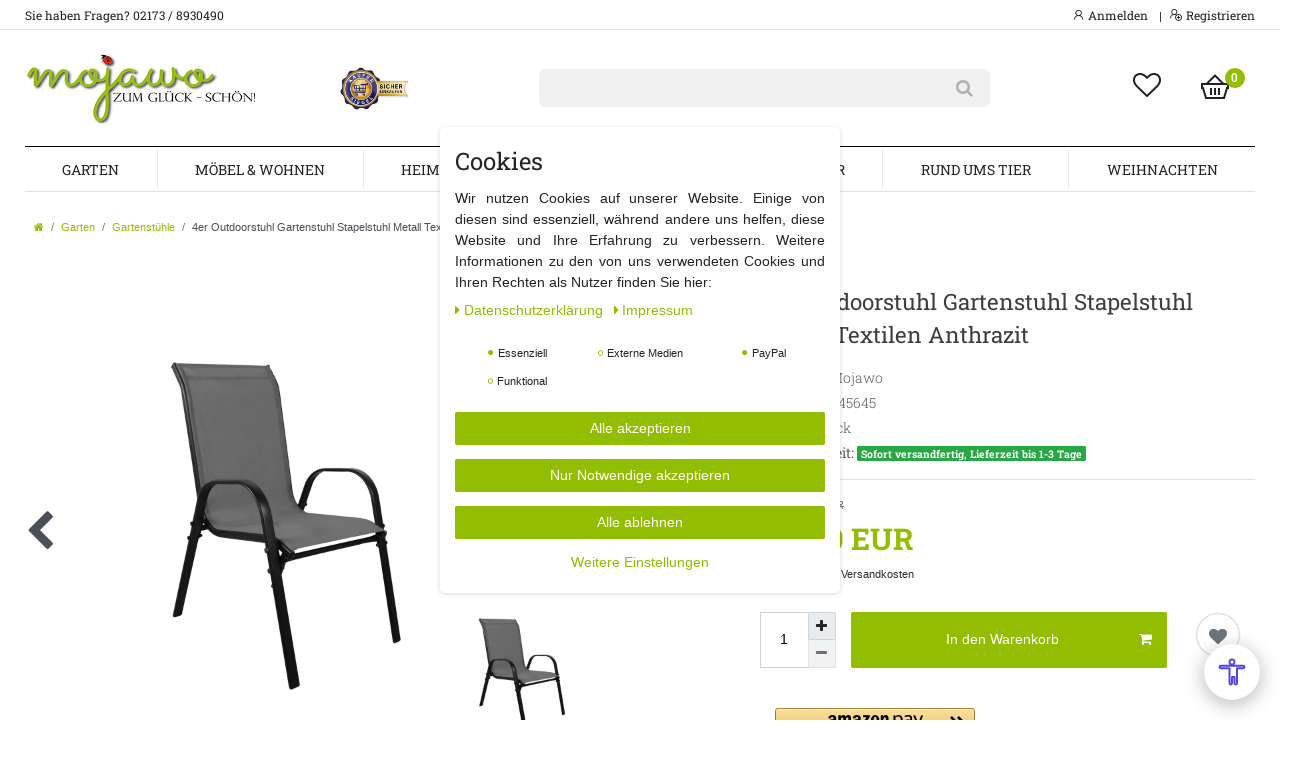

--- FILE ---
content_type: text/html; charset=utf-8
request_url: https://www.google.com/recaptcha/api2/aframe
body_size: 266
content:
<!DOCTYPE HTML><html><head><meta http-equiv="content-type" content="text/html; charset=UTF-8"></head><body><script nonce="efIGCrJShs3iw_sCCOrxZQ">/** Anti-fraud and anti-abuse applications only. See google.com/recaptcha */ try{var clients={'sodar':'https://pagead2.googlesyndication.com/pagead/sodar?'};window.addEventListener("message",function(a){try{if(a.source===window.parent){var b=JSON.parse(a.data);var c=clients[b['id']];if(c){var d=document.createElement('img');d.src=c+b['params']+'&rc='+(localStorage.getItem("rc::a")?sessionStorage.getItem("rc::b"):"");window.document.body.appendChild(d);sessionStorage.setItem("rc::e",parseInt(sessionStorage.getItem("rc::e")||0)+1);localStorage.setItem("rc::h",'1768614697247');}}}catch(b){}});window.parent.postMessage("_grecaptcha_ready", "*");}catch(b){}</script></body></html>

--- FILE ---
content_type: text/css; charset=utf-8
request_url: https://cdn02.plentymarkets.com/i6rqagz2764j/plugin/12/customtheme/css/main.css
body_size: 58204
content:
/*!
 * Bootstrap v4.4.1 (https://getbootstrap.com/)
 * Copyright 2011-2019 The Bootstrap Authors
 * Copyright 2011-2019 Twitter, Inc.
 * Licensed under MIT (https://github.com/twbs/bootstrap/blob/master/LICENSE)
 */


 @charset "UTF-8";
 /* open-sans-300 - latin */
@font-face {
    font-family: 'Open Sans';
    font-style: normal;
    font-weight: 300;
    src: url('https://cdn02.plentymarkets.com/i6rqagz2764j/frontend/mojawo/webfonts/open-sans-v34-latin-300.eot'); /* IE9 Compat Modes */
    src: local(''),
         url('https://cdn02.plentymarkets.com/i6rqagz2764j/frontend/mojawo/webfonts/open-sans-v34-latin-300.eot?#iefix') format('embedded-opentype'), /* IE6-IE8 */
         url('https://cdn02.plentymarkets.com/i6rqagz2764j/frontend/mojawo/webfonts/open-sans-v34-latin-300.woff2') format('woff2'), /* Super Modern Browsers */
         url('https://cdn02.plentymarkets.com/i6rqagz2764j/frontend/mojawo/webfonts/open-sans-v34-latin-300.woff') format('woff'), /* Modern Browsers */
         url('https://cdn02.plentymarkets.com/i6rqagz2764j/frontend/mojawo/webfonts/open-sans-v34-latin-300.ttf') format('truetype'), /* Safari, Android, iOS */
         url('https://cdn02.plentymarkets.com/i6rqagz2764j/frontend/mojawo/webfonts/open-sans-v34-latin-300.svg#OpenSans') format('svg'); /* Legacy iOS */
  }
  
  /* open-sans-regular - latin */
  @font-face {
    font-family: 'Open Sans';
    font-style: normal;
    font-weight: 400;
    src: url('https://cdn02.plentymarkets.com/i6rqagz2764j/frontend/mojawo/webfonts/open-sans-v34-latin-regular.eot'); /* IE9 Compat Modes */
    src: local(''),
         url('https://cdn02.plentymarkets.com/i6rqagz2764j/frontend/mojawo/webfonts/open-sans-v34-latin-regular.eot?#iefix') format('embedded-opentype'), /* IE6-IE8 */
         url('https://cdn02.plentymarkets.com/i6rqagz2764j/frontend/mojawo/webfonts/open-sans-v34-latin-regular.woff2') format('woff2'), /* Super Modern Browsers */
         url('https://cdn02.plentymarkets.com/i6rqagz2764j/frontend/mojawo/webfonts/open-sans-v34-latin-regular.woff') format('woff'), /* Modern Browsers */
         url('https://cdn02.plentymarkets.com/i6rqagz2764j/frontend/mojawo/webfonts/open-sans-v34-latin-regular.ttf') format('truetype'), /* Safari, Android, iOS */
         url('https://cdn02.plentymarkets.com/i6rqagz2764j/frontend/mojawo/webfonts/open-sans-v34-latin-regular.svg#OpenSans') format('svg'); /* Legacy iOS */
  }
  
  /* open-sans-600 - latin */
  @font-face {
    font-family: 'Open Sans';
    font-style: normal;
    font-weight: 600;
    src: url('https://cdn02.plentymarkets.com/i6rqagz2764j/frontend/mojawo/webfonts/open-sans-v34-latin-600.eot'); /* IE9 Compat Modes */
    src: local(''),
         url('https://cdn02.plentymarkets.com/i6rqagz2764j/frontend/mojawo/webfonts/open-sans-v34-latin-600.eot?#iefix') format('embedded-opentype'), /* IE6-IE8 */
         url('https://cdn02.plentymarkets.com/i6rqagz2764j/frontend/mojawo/webfonts/open-sans-v34-latin-600.woff2') format('woff2'), /* Super Modern Browsers */
         url('https://cdn02.plentymarkets.com/i6rqagz2764j/frontend/mojawo/webfonts/open-sans-v34-latin-600.woff') format('woff'), /* Modern Browsers */
         url('https://cdn02.plentymarkets.com/i6rqagz2764j/frontend/mojawo/webfonts/open-sans-v34-latin-600.ttf') format('truetype'), /* Safari, Android, iOS */
         url('https://cdn02.plentymarkets.com/i6rqagz2764j/frontend/mojawo/webfonts/open-sans-v34-latin-600.svg#OpenSans') format('svg'); /* Legacy iOS */
  }
  
  /* open-sans-700 - latin */
  @font-face {
    font-family: 'Open Sans';
    font-style: normal;
    font-weight: 700;
    src: url('https://cdn02.plentymarkets.com/i6rqagz2764j/frontend/mojawo/webfonts/open-sans-v34-latin-700.eot'); /* IE9 Compat Modes */
    src: local(''),
         url('https://cdn02.plentymarkets.com/i6rqagz2764j/frontend/mojawo/webfonts/open-sans-v34-latin-700.eot?#iefix') format('embedded-opentype'), /* IE6-IE8 */
         url('https://cdn02.plentymarkets.com/i6rqagz2764j/frontend/mojawo/webfonts/open-sans-v34-latin-700.woff2') format('woff2'), /* Super Modern Browsers */
         url('https://cdn02.plentymarkets.com/i6rqagz2764j/frontend/mojawo/webfonts/open-sans-v34-latin-700.woff') format('woff'), /* Modern Browsers */
         url('https://cdn02.plentymarkets.com/i6rqagz2764j/frontend/mojawo/webfonts/open-sans-v34-latin-700.ttf') format('truetype'), /* Safari, Android, iOS */
         url('https://cdn02.plentymarkets.com/i6rqagz2764j/frontend/mojawo/webfonts/open-sans-v34-latin-700.svg#OpenSans') format('svg'); /* Legacy iOS */
  }
  


  /* roboto-300 - latin */
@font-face {
    font-family: 'Roboto';
    font-style: normal;
    font-weight: 300;
    src: url('https://cdn02.plentymarkets.com/i6rqagz2764j/frontend/mojawo/webfonts/roboto-v30-latin-300.eot'); /* IE9 Compat Modes */
    src: local(''),
         url('https://cdn02.plentymarkets.com/i6rqagz2764j/frontend/mojawo/webfonts/roboto-v30-latin-300.eot?#iefix') format('embedded-opentype'), /* IE6-IE8 */
         url('https://cdn02.plentymarkets.com/i6rqagz2764j/frontend/mojawo/webfonts/roboto-v30-latin-300.woff2') format('woff2'), /* Super Modern Browsers */
         url('https://cdn02.plentymarkets.com/i6rqagz2764j/frontend/mojawo/webfonts/roboto-v30-latin-300.woff') format('woff'), /* Modern Browsers */
         url('https://cdn02.plentymarkets.com/i6rqagz2764j/frontend/mojawo/webfonts/roboto-v30-latin-300.ttf') format('truetype'), /* Safari, Android, iOS */
         url('https://cdn02.plentymarkets.com/i6rqagz2764j/frontend/mojawo/webfonts/roboto-v30-latin-300.svg#Roboto') format('svg'); /* Legacy iOS */
  }
  
  /* roboto-regular - latin */
  @font-face {
    font-family: 'Roboto';
    font-style: normal;
    font-weight: 400;
    src: url('https://cdn02.plentymarkets.com/i6rqagz2764j/frontend/mojawo/webfonts/roboto-v30-latin-regular.eot'); /* IE9 Compat Modes */
    src: local(''),
         url('https://cdn02.plentymarkets.com/i6rqagz2764j/frontend/mojawo/webfonts/roboto-v30-latin-regular.eot?#iefix') format('embedded-opentype'), /* IE6-IE8 */
         url('https://cdn02.plentymarkets.com/i6rqagz2764j/frontend/mojawo/webfonts/roboto-v30-latin-regular.woff2') format('woff2'), /* Super Modern Browsers */
         url('https://cdn02.plentymarkets.com/i6rqagz2764j/frontend/mojawo/webfonts/roboto-v30-latin-regular.woff') format('woff'), /* Modern Browsers */
         url('https://cdn02.plentymarkets.com/i6rqagz2764j/frontend/mojawo/webfonts/roboto-v30-latin-regular.ttf') format('truetype'), /* Safari, Android, iOS */
         url('https://cdn02.plentymarkets.com/i6rqagz2764j/frontend/mojawo/webfonts/roboto-v30-latin-regular.svg#Roboto') format('svg'); /* Legacy iOS */
  }
  
  /* roboto-500 - latin */
  @font-face {
    font-family: 'Roboto';
    font-style: normal;
    font-weight: 500;
    src: url('https://cdn02.plentymarkets.com/i6rqagz2764j/frontend/mojawo/webfonts/roboto-v30-latin-500.eot'); /* IE9 Compat Modes */
    src: local(''),
         url('https://cdn02.plentymarkets.com/i6rqagz2764j/frontend/mojawo/webfonts/roboto-v30-latin-500.eot?#iefix') format('embedded-opentype'), /* IE6-IE8 */
         url('https://cdn02.plentymarkets.com/i6rqagz2764j/frontend/mojawo/webfonts/roboto-v30-latin-500.woff2') format('woff2'), /* Super Modern Browsers */
         url('https://cdn02.plentymarkets.com/i6rqagz2764j/frontend/mojawo/webfonts/roboto-v30-latin-500.woff') format('woff'), /* Modern Browsers */
         url('https://cdn02.plentymarkets.com/i6rqagz2764j/frontend/mojawo/webfonts/roboto-v30-latin-500.ttf') format('truetype'), /* Safari, Android, iOS */
         url('https://cdn02.plentymarkets.com/i6rqagz2764j/frontend/mojawo/webfonts/roboto-v30-latin-500.svg#Roboto') format('svg'); /* Legacy iOS */
  }
  
  /* roboto-700 - latin */
  @font-face {
    font-family: 'Roboto';
    font-style: normal;
    font-weight: 700;
    src: url('https://cdn02.plentymarkets.com/i6rqagz2764j/frontend/mojawo/webfonts/roboto-v30-latin-700.eot'); /* IE9 Compat Modes */
    src: local(''),
         url('https://cdn02.plentymarkets.com/i6rqagz2764j/frontend/mojawo/webfonts/roboto-v30-latin-700.eot?#iefix') format('embedded-opentype'), /* IE6-IE8 */
         url('https://cdn02.plentymarkets.com/i6rqagz2764j/frontend/mojawo/webfonts/roboto-v30-latin-700.woff2') format('woff2'), /* Super Modern Browsers */
         url('https://cdn02.plentymarkets.com/i6rqagz2764j/frontend/mojawo/webfonts/roboto-v30-latin-700.woff') format('woff'), /* Modern Browsers */
         url('https://cdn02.plentymarkets.com/i6rqagz2764j/frontend/mojawo/webfonts/roboto-v30-latin-700.ttf') format('truetype'), /* Safari, Android, iOS */
         url('https://cdn02.plentymarkets.com/i6rqagz2764j/frontend/mojawo/webfonts/roboto-v30-latin-700.svg#Roboto') format('svg'); /* Legacy iOS */
  }

  


  /* roboto-slab-300 - latin */
@font-face {
    font-family: 'Roboto Slab';
    font-style: normal;
    font-weight: 300;
    src: url('https://cdn02.plentymarkets.com/i6rqagz2764j/frontend/mojawo/webfonts/roboto-slab-v24-latin-300.eot'); /* IE9 Compat Modes */
    src: local(''),
         url('https://cdn02.plentymarkets.com/i6rqagz2764j/frontend/mojawo/webfonts/roboto-slab-v24-latin-300.eot?#iefix') format('embedded-opentype'), /* IE6-IE8 */
         url('https://cdn02.plentymarkets.com/i6rqagz2764j/frontend/mojawo/webfonts/roboto-slab-v24-latin-300.woff2') format('woff2'), /* Super Modern Browsers */
         url('https://cdn02.plentymarkets.com/i6rqagz2764j/frontend/mojawo/webfonts/roboto-slab-v24-latin-300.woff') format('woff'), /* Modern Browsers */
         url('https://cdn02.plentymarkets.com/i6rqagz2764j/frontend/mojawo/webfonts/roboto-slab-v24-latin-300.ttf') format('truetype'), /* Safari, Android, iOS */
         url('https://cdn02.plentymarkets.com/i6rqagz2764j/frontend/mojawo/webfonts/roboto-slab-v24-latin-300.svg#RobotoSlab') format('svg'); /* Legacy iOS */
  }
  
  /* roboto-slab-regular - latin */
  @font-face {
    font-family: 'Roboto Slab';
    font-style: normal;
    font-weight: 400;
    src: url('https://cdn02.plentymarkets.com/i6rqagz2764j/frontend/mojawo/webfonts/roboto-slab-v24-latin-regular.eot'); /* IE9 Compat Modes */
    src: local(''),
         url('https://cdn02.plentymarkets.com/i6rqagz2764j/frontend/mojawo/webfonts/roboto-slab-v24-latin-regular.eot?#iefix') format('embedded-opentype'), /* IE6-IE8 */
         url('https://cdn02.plentymarkets.com/i6rqagz2764j/frontend/mojawo/webfonts/roboto-slab-v24-latin-regular.woff2') format('woff2'), /* Super Modern Browsers */
         url('https://cdn02.plentymarkets.com/i6rqagz2764j/frontend/mojawo/webfonts/roboto-slab-v24-latin-regular.woff') format('woff'), /* Modern Browsers */
         url('https://cdn02.plentymarkets.com/i6rqagz2764j/frontend/mojawo/webfonts/roboto-slab-v24-latin-regular.ttf') format('truetype'), /* Safari, Android, iOS */
         url('https://cdn02.plentymarkets.com/i6rqagz2764j/frontend/mojawo/webfonts/roboto-slab-v24-latin-regular.svg#RobotoSlab') format('svg'); /* Legacy iOS */
  }
  
  /* roboto-slab-700 - latin */
  @font-face {
    font-family: 'Roboto Slab';
    font-style: normal;
    font-weight: 700;
    src: url('https://cdn02.plentymarkets.com/i6rqagz2764j/frontend/mojawo/webfonts/roboto-slab-v24-latin-700.eot'); /* IE9 Compat Modes */
    src: local(''),
         url('https://cdn02.plentymarkets.com/i6rqagz2764j/frontend/mojawo/webfonts/roboto-slab-v24-latin-700.eot?#iefix') format('embedded-opentype'), /* IE6-IE8 */
         url('https://cdn02.plentymarkets.com/i6rqagz2764j/frontend/mojawo/webfonts/roboto-slab-v24-latin-700.woff2') format('woff2'), /* Super Modern Browsers */
         url('https://cdn02.plentymarkets.com/i6rqagz2764j/frontend/mojawo/webfonts/roboto-slab-v24-latin-700.woff') format('woff'), /* Modern Browsers */
         url('https://cdn02.plentymarkets.com/i6rqagz2764j/frontend/mojawo/webfonts/roboto-slab-v24-latin-700.ttf') format('truetype'), /* Safari, Android, iOS */
         url('https://cdn02.plentymarkets.com/i6rqagz2764j/frontend/mojawo/webfonts/roboto-slab-v24-latin-700.svg#RobotoSlab') format('svg'); /* Legacy iOS */
  }
  


 

 .fw_light {font-weight:300; font-family: 'Roboto Slab', serif}
 .tt_uppercase {text-transform:uppercase}


/* --------------------------------------------*/
@media (min-width: 992px) {
.filter-wrapper {margin-left: -15px !important; margin-bottom:2em !important}
.filter-wrapper-mobile {display:block !important}
.filter-wrapper-mobile-2 {display:none !important}
.filter-btn-mobile {display:none !important}
}
    
     
@media (max-width: 992px) {
.filter-wrapper {margin-left: 0 !important}
.filter-wrapper-mobile {display:none !important}
.filter-btn-mobile {display:block !important}
}
    
.filter-full-margin {margin-left:-15px !important}


.ftn-facette-headline {font-family: 'Roboto Slab', serif; font-weight:300; font-size:16px; color:#222226; text-transform:none; margin-top:15px; margin-bottom:0.8em}
.ftn-facette-1 {font-family: 'Roboto Slab', serif; font-size:1.2em; font-weight:500; color:#495057; margin-bottom:1em}

.side-bar-filter-card .form-check .form-check-input:checked+label {
  background: #fff;
  color: #282d2f;
  padding-left: 0rem;
  line-height:0em !important;
}

.side-bar-filter-card .form-check .form-check-input:checked+label::before {
  font-family: 'FontAwesome';
  content: "\f046";
  opacity: 1
}

.side-bar-filter-card .form-check .form-check-input+label::before {
    font-family: 'FontAwesome';
    content: "\f096";
    opacity: 1
  }

.side-bar-filter-card .form-check .form-check-label {
  padding: .3rem 0;
  padding-left: 0;
  color: #4D4F4D;
  display: block;
  -webkit-transition: all .1s ease;
  transition: all .1s ease;
  line-height:0em !important;
}

.side-bar-filter-card .form-check .form-check-label:hover {
  background: #f7f7f9;
  color: #4D4F4D;
  -webkit-transition: all .1s ease;
  transition: all .1s ease;
  padding-left: 0
}


.side-bar-filter-card .form-check .filter-badge {
  position: absolute;
  display: inline-block;
  font-size: .85rem;
  background: #f4f4f4;
  padding: .1rem 0;
  color: #7a7f7f;
  right: .5rem;
  text-align: center;
  min-width: 3em;
  top: 50%;
  -webkit-transform: translateY(-50%);
  transform: translateY(-50%)
}

.side-bar-filter-card .apply-filters-container .btn {
  padding: 5px 10px;
  font-size: 0.8rem;
  min-width: 0;
  margin-top: 0.5rem
}


.selected-filters {
  display: inline-block;
  margin-bottom:2em;
}

.selected-filters .selected-filter {
  font-size: 0.8rem;
  margin: 3px 3px 3px 0;
  padding: 5px 10px;
  background-color: #efefef;
  color: #93bd00;
  float: left;
  cursor: pointer;
  display: inline-block;
}

.selected-filters .selected-filter:hover {
  color: #dc3545;
}

.selected-filters .selected-filter.reset-all {
  background-color: #93bd00;
  color: #fff;
}

.selected-filters .selected-filter.reset-all:hover {
  background-color: #212121;
}








@media (min-width: 992px) {
.mobile-facette-btn {display:none}
}



  @media (max-width: 992px) {
    .desk-pagination {display:none}
    }




/* ICONS */
.icon-pad {float:left; padding:0 10px 10px 0; }
.icon-img {border-radius:6px; width:70px; background:#fff; border:1px solid #e5e5e5}

.full-top-bar-icon {color:#222226; font-size:14px}
.full-top-bar-txt { color:#222226; font-size:12px; font-family: 'Roboto Slab', serif}
.full-top-bar-txt a {color:#222226}
.full-top-bar-txt a:hover {color:#93bd00 !important}

.title-katbox {color:#3e3e3e; font-size:32px; font-weight:600}
.text-katbox {color:#585858; font-size:14px; padding:30px 0}

.title-promobox {background:#0000e6; padding:15px; font-size:14px; color:#fff; font-weight:bold; text-align:center; border-radius:0px 0px 0 0}

/* Misc */
.clearer {clear:both}
.img-responsive {max-width: 100%; height: auto;}
.img-border {border-radius:0px; border:1px solid #e5e5e5}


#page-body {margin-top: 20px !important}



.page-content h1{color:#495057;}

.page-content .h2{margin-top:0em !important}


.login-view-title {margin-top:2em;}


@media (max-width: 991px) {
    .breadcrump-margin {margin-top:20px;  margin-left:10px}
}


@media (min-width: 990px) {
    .breadcrump-margin {margin-top:20px; margin-left:10px}
}


@media (min-width: 1200px) {
    .breadcrump-margin {margin-top:20px}
}











.header-badge {max-width:70px}
.head-info {color:#3a3a3a; font-size:13px; font-weight:400; padding-top:5px}



.logo-top-pad {padding:20px 0 20px 0}

.logo-top {max-width:230px}


@media (max-width: 979px) {
  .logo-top {max-width:160px}
  .header-badge {max-width:45px}
}



@media (max-width: 991px) {
  .logo-top-pad {padding:6px 0 6px 0; text-align:center;}
}


.hb-1 {display:block}
.hb-1-1 {display:block}
.hb-1-2 {display:block}
.hb-2-2 {display:block}



@media (max-width: 991px) {
  .hb-1 {display:none}
  .hb-1-1 {display:none}
  .hb-1-2 {display:none}
  .hb-2 {display:none}
  }


.badge-top-2 {
    display:-webkit-box;
    display:-ms-flexbox;
    display:flex;
    font-size:12px;
    font-weight:600;
    line-height:22px;
    width:20px;
    height:20px;
    position:absolute;
    z-index:1;
    top:15px;
    right:25px;
    text-align:center;
    color:#fff;
    border-radius:50%;
    background-color:#93bd00;
    border:0px;
    -webkit-box-align:center;
    -ms-flex-align:center;
    align-items:center;
    -webkit-box-pack:center;
    -ms-flex-pack:center;
    justify-content:center;
  }


  .badge-top-mobile-2 {
    display:-webkit-box;
    display:-ms-flexbox;
    display:flex;
    font-size:11px;
    font-weight:600;
    line-height:22px;
    width:15px;
    height:15px;
    position:absolute;
    z-index:1;
    top:15px;
    right:16px;
    text-align:center;
    color:#fff;
    border-radius:50%;
    background-color:#93bd00;
    border:0px;
    -webkit-box-align:center;
    -ms-flex-align:center;
    align-items:center;
    -webkit-box-pack:center;
    -ms-flex-pack:center;
    justify-content:center;
  }


  .badge-wishlist {
    display:-webkit-box;
    display:-ms-flexbox;
    display:flex;
    font-family: 'Roboto Slab', serif;
    font-size:12px;
    font-weight:600;
    line-height:22px;
    width:22px;
    height:22px;
    position:absolute;
    z-index:1;
    top:34px;
    right:82px;
    color:#fff;
    border-radius:50%;
    background-color:#93bd00;
    border:0px;
    -webkit-box-align:center;
    -ms-flex-align:center;
    align-items:center;
    -webkit-box-pack:center; 
    -ms-flex-pack:center;
    justify-content:center;
  }


    @media (max-width: 991px) {     
      .mobile-top-bar {display:block} 
      .full-top-bar {display:none}
      .mobile-menu-border {border-bottom:1px solid #e5e5e5}    
    }


    
    @media (min-width: 992px) { 
      .mobile-top-bar  {display:none} 
      .full-top-bar {padding:0 0 3px 0; display:block}
      .mobile-menu-border {border:0}
    }



::selection{
	background:#000;
	color:#fff;
}
::-moz-selection{
	background:#000;
	color:#fff;
}





.kat-titel {font-weight:500 !important; color:#495057; font-family: 'Roboto Slab', serif; text-transform:uppercase; font-size:2em !important; padding:0.3em 0 0.5em 0}


.ftn-article-headline {margin-top:1em; font-family: 'Roboto Slab', serif; color:#3e3e3e; font-size:1.6em; font-weight:500; line-height:1.5em}
.ftn-article-1 {font-size:14px; color:#5f5f5f; font-weight:300; line-height:1.8em}

.content-title {font-size: 2.142em;  font-family: 'Roboto Slab', serif  !important; margin-top: 1.5rem}
  /* --------------------------------------------*/

@media (min-width: 992px) {
  .desk-pagination {float:right}
  }
  
  
  

  
  
/* --------------------------------------------*/

.icon-wishlist {
    margin-top: 16px;
    display: inline-block;
    border-radius: 50%;
    height: 42px;
    width: 42px;
    box-shadow: 0px 0px 2px #888;
    text-align: center;
    padding: 10px 0 0 0
  }
  
  
  .v-s-boxes .v-s-box {
    margin: 0.2rem!important;
  }
  
  /* --------------------------------------------*/

  .headline-home { 
    display: flex; 
    flex-direction: row; 
    text-transform:none;
    font-weight:600;
    font-size:30px; 
    color:#434343; 
    padding:10px 0 20px 0;
  } 
  
  .headline-home:before, 
  .headline-home:after { 
    content: ""; 
    flex: 1 1; 
    border-bottom: 1px solid #ececec; 
    margin: auto; 
  } 
  
  
  
  /* --------------------------------------------*/




  /* --------------------------------------------*/



.katbox {font-family: 'Roboto', serif; color:#ccc}
.katbox:hover {color:#fff;  transition: 0.3s;}

.katbox-container {position: relative; text-align: center; margin-bottom:30px; overflow: hidden}

div.katbox-image {
	overflow: hidden;
}

div.katbox-image img {
	/* VERZÖGERUNG */
	-webkit-transition: all 0.2s linear;
	-moz-transition: all 0.2s linear;
	-ms-transition: all 0.2s linear;
	-o-transition: all 0.2s linear;
	transition: all 0.2s linear;
}


div.katbox-image img:hover {
	-webkit-transform: scale(1.1);
	-moz-transform: scale(1.1);
	-ms-transform: scale(1.1);
	-o-transform: scale(1.1);
	transform: scale(1.1);
}



.scale_image_container:hover .caption_type_1{
	-webkit-transform:translateY(1px);
	-moz-transform:translateY(1px);
	-o-transform:translateY(1px);
	-ms-transform:translateY(1px);
	transform:translateY(1px);
}


.caption_type_1{
	position:absolute;
	left:10px;
	bottom:0;
	-webkit-transform:translateY(10px);
	-moz-transform:translateY(10px);
	-o-transform:translateY(10px);
	-ms-transform:translateY(10px);
	transform:translateY(10px);
	width:calc(100% - 20px);
}


.caption_inner{
	background:rgba(34,34,38,.8);
  padding:17px 20px 20px;
}


.caption_title{
	padding:4px 10px 5px;
}



.color_lbrown {color:#93bd00}
.color_white_hover:hover {color:#fff}
.bg_lbrown_translucent{background:rgba(133, 175, 0, .9)}
.d_inline_b{display: inline-block}

.tr_all{
	-webkit-transition:all .4s ease;
	-moz-transition:all .4s ease;
	-o-transition:all .4s ease;
	transition:all .4s ease;
  }


/* --------------------------------------------*/

.banner_type_1 {border-width:1px;border-style:solid;	padding:4px}
.banner_type_1 .inner{padding:30px 30px 26px}


.bg_scheme_color {background-color:#cccccc}
.bg_scheme_color_2 {background-color:#93bd00}

.banner_type_1:hover [class*="ba_title"]{
	-webkit-animation:jump .5s ease;
	-moz-animation:jump .5s ease;
	-o-animation:jump .5s ease;
	-ms-animation:jump .5s ease;
	animation:jump .5s ease;
}

.banner_type_1:not(.not_link).scheme_color:hover [class*="button_type_"]{
	color:#cccccc;
}


.banner_type_1:not(.not_link).scheme_color:hover [class*="button_type_"]{
	background-color:#fff !important;
}


.scheme_color,
[class*="button_type"].green:not(.state_2):hover{
	color:#cccccc;
}

.scheme_color2,
[class*="button_type"].green:not(.state_2):hover{
	color:#93bd00;
}



.color_white {color:#fff}
.fs_big{font-size:1.4em}

.fs_medium{font-size:.929em}


[class*="button_type"]{
	border-width:1px;
	border-style:solid;
	padding-left:19px;
	padding-right:19px;
}
.button_type_1 {padding:6px 20px}


.bg_transparent{background:transparent !important;}

.first_font {font-family: 'Roboto Slab', serif; font-weight:300; line-height:26px}
.second_font {font-family: 'Roboto Slab', serif}
.ftn-article-1 {font-family: 'Roboto Slab', serif; font-size:14px; color:#5f5f5f; font-weight:300; line-height:1.8em}

.ba_title_2{
  font-size:14px;
	-webkit-animation-delay:.15s !important;
	-moz-animation-delay:.15s !important;
	-o-animation-delay:.15s !important;
	-ms-animation-delay:.15s !important;
	animation-delay:.15s !important;
}


@keyframes jump{
	0%,100%{
		-moz-transform:translateY(0px);
		-ms-transform:translateY(0px);
		-o-transform:translateY(0px);
		transform:translateY(0px);
	}
	50%{
		-moz-transform:translateY(-10px);
		-ms-transform:translateY(-10px);
		-o-transform:translateY(-10px);
		transform:translateY(-10px);
	}
}
@-webkit-keyframes jump{
	0%,100%{
		-webkit-transform:translateY(0px);
	}
	50%{
		-webkit-transform:translateY(-10px);
	}
}



/* --------------------------------------------*/

header.clone {
    position:fixed;
    top:-65px;
    left: 0;
    right: 0;
    z-index:999;
    transition:0.4s top cubic-bezier(.3,.73,.3,.74);
}
body.down header.clone {
    top:0;
}


.section-header {
  padding-bottom: 0rem;
  border-bottom: 1px solid #dcdbd8;
}


.section-header {
  padding: 1rem 0 0 0;
  font-family: 'Roboto Slab', serif;
  border-bottom: 0;
  background: transparent;
  position: relative;
  text-align:left;
}

.section-header h1, .section-header h2, .section-header h3, .section-header h4, .section-header h5, .section-header h6 {
  padding: .2rem 0 0;
  margin: 0;
  font-weight:300; text-transform:uppercase; font-size:16px; color:#222226

}

.section-header a.section-link-all {
  position: absolute;
  top: 50%;
  right: 1.5rem;
  transform: translateY(-50%);
  color: #fff;
}

.section-header a.section-link-all:hover {
  color: #000 !important;
}





/* --------------------------------------------*/
  
@media (max-width: 1000px) {
    .head-info {display:none}
  }
  

  .nlftn2 {font-weight:300 !important; font-size:11px; color:#909090 !important}



  .footer-row {font-family: 'Roboto Slab', serif; font-weight:400; margin-top:1.5em}
.footer-row-2 {background:#f9f9fa; padding:30px 0 10px 0; margin-bottom:50px}
.footer-block {}
.ftn_foothead {font-family: 'Roboto Slab', serif; font-weight:300; text-transform:uppercase; font-size:16px; color:#222226; margin:3em 0 2em 0}

@media (max-width: 978px) {
.ftn_foothead {margin-top:50px;}
}


.footftn {font-family: 'Open Sans', sans-serif; font-weight:400 !important; font-size:14px; color:#4b4b4b; padding:0 0 6px 0; line-height:24px}
.footftn2  {font-size:13px; font-weight:normal; ; text-align:center; color:#7f7f7f; padding:10px 0}
.footftn3  {font-size:11px; font-weight:normal; ; text-align:center; color:#7f7f7f}


.nlftn1 {font-weight:400; font-size:15px; padding:0 0 16px 0}
.nlftn2 {font-weight:300; font-size:11px; color:#909090;}
.nlbtn {height:41px; background:#85af00; color:#fff; border:0}
.nlbtn:hover {height:41px; background:#000; color:#fff; transition: 0.3s;}
.p-icon-right {padding-right:5px}

ul.footerList {padding-left: 0; list-style: none; line-height:36px}
.footlink {font-family: 'Roboto Slab', serif; font-weight:400; font-size:14px; color:#222226}
.footlink:hover {color:#6f6f6f; text-decoration:none}
.footlink2 {font-family: 'Roboto Slab', serif;  font-weight:400; font-size:13px; color:#4b4b4b}
.footlink2:hover {color:#85af00; text-decoration:none}
.footlink3 {font-family: 'Open Sans', sans-serif;  font-weight:400; font-size:11px; color:#4b4b4b}
.footlink3:hover {color:#85af00; text-decoration:none}

.footlink-btn {border-radius:12px; background:#85af00; padding:2px 20px; color:#fff}

.icon-info {display:-webkit-inline-box; display:-ms-inline-flexbox; display:inline-flex;	-webkit-box-pack:center;-ms-flex-pack:center;	justify-content:center;	-webkit-box-align:center;
  -ms-flex-align:center;	align-items:center;	border-radius:50%; background-color:#fff; width:50px; height:50px; float:left; margin-right:15px; margin-bottom:20px;}


  .footer-icon {
    display:-webkit-inline-box;
    display:-ms-inline-flexbox;
    display:inline-flex;
    -webkit-box-pack:center;
    -ms-flex-pack:center;
    justify-content:center;
    -webkit-box-align:center;
    -ms-flex-align:center;
    align-items:center;
    border-radius:50%;
    border:1px solid #dfdfdf;
    background-color:#fff;
    width:50px;
    height:50px;
    float:left;
    margin-right:15px;
    margin-bottom:20px;
  }
  
  .hr-line {position:relative; background-color:#222226}
  .hr-line::before {background-color:#222226}
  .hr-line::before{content:""; display: block; position:absolute; left:0; top:-1px; width:83px; height: 1px; z-index:2}

  .m_bottom_5 {margin-bottom:5px}
  .m_bottom_10{margin-bottom:10px}
  .m_bottom_15{margin-bottom:15px}
  .m_bottom_25{margin-bottom:25px}
  .m_bottom_35{margin-bottom:35px}

  .m_xs_bottom_30 { margin-bottom:30px}

  .m_top_25{margin-top:25px}

  .lefter {float:left}
  .t_align_c{text-align: center}

  .section_offset{padding:10px 0 30px}
  .section_offset-2{padding:30px 0 0}
 
  .d_block {display:block}

  .textWrapper {max-height: 220px; overflow-y: auto; font-family: 'Roboto'; font-weight:300; margin-bottom:3em}
  
/* --------------------------------------------*/

.section-manufactor {padding:30px 0 0px 0; margin:0 0 50px 0}
#manufactor-box {height:160px; padding:0px 0 20px 0}

@media (max-width: 768px) {
  /* --------------------------------------------*/
.section-manufactor {margin:10px 0 20px 0;}
  #manufactor-box {height:200px; padding:0px 0 50px 0; text-align:center}
}




.section-reviews {background:#f9f9fa; padding:30px 0 20px 0; margin:0 0 50px 0}
#review-box {height:160px; padding:10px 0 0 0}

@media (max-width: 768px) {
  #review-box {height:320px; text-align:center}
}

.section-facts {padding:0px 0 20px}
.hr-line-brown {border-width:2px; border-color:#93bd00}

#fact-icon {margin:30px 0; background:#93bd00; height:60px; width:60px; text-align:center; color:#fff; font-size:40px; line-height: inherit;
}
.fact-border {border-left:1px solid #93bd00}
.fact-headline {font-family: 'Roboto Slab', serif; font-size:24px; font-weight:400}
.fact-ftn {font-family: 'Roboto Slab', serif; font-size:14px; font-weight:300}
.facts-btn {font-family: 'Roboto Slab', serif; color:#222226; border:1px solid transparent; padding:2px 0}
.facts-btn:hover{border:1px solid #000; transition: 0.3s;}


@media (max-width: 768px) {
  .fact-border {border:0}
  .fact-headline {text-align:center}
  .fact-ftn {text-align:center}
  .facts-btn {text-align:center}
  .facts-btn-center {text-align:center}
}

.ftn_headline {font-family: 'Roboto Slab', serif; font-weight:300; text-transform:uppercase; font-size:16px; color:#222226}

  #button-to-top {
    display: inline-block;
    position: fixed;
    background-color: #fff;
    border:1px solid #e5e5e5;
    width: 35px;
    height: 35px;
    text-align: center;
    border-radius: 0;
    position: fixed;
    bottom: 10px;
    right: -10px;
    transition: background-color .3s, 
    opacity .5s, visibility .5s;
    opacity: 0;
    visibility: hidden;
    z-index: 1000;
  
  
  }
  #button-to-top::after {
    content: "\f077";
    font-family: FontAwesome;
    font-weight: normal;
    font-style: normal;
    font-size: 12px;
    line-height: 35px;
    color: #222226;
  }
  #button-to-top:hover {
    cursor: pointer;
    color:#fff !important;
    background-color: #93bd00 !important;
  }
  #button-to-top:active {
    background-color: #555;
  }
  #button-to-top.show {
    opacity: 1;
    visibility: visible;
  }
  
  
  @media (min-width: 500px) {
    #button-to-top {
      margin: 30px;
    }
  }


  @media (max-width: 500px) {
    #button-to-top {
      margin-right: 20px;
      margin-bottom: 10px;
    }
  }


  @media (max-width: 991px) {
      .logo-mobile {padding-left:60px; padding-top:2px}
  }

  @media (min-width: 992px) {
    .logo-mobile {padding-left:0}
}


@media (max-width: 991px) {
  .cart-full {display:none}
  .cart-mobile {display:block}
  .wishlist-mobile {display:block}
  .wishlist-full {display:none}
  }

@media (min-width: 992px) {
    .cart-full {display:block}
    .cart-mobile{display:none}
    .wishlist-full {display:block}
    .wishlist-mobile{display:none}
  }


  
.icon-footer {
	display:-webkit-inline-box;
	display:-ms-inline-flexbox;
	display:inline-flex;
	-webkit-box-pack:center;
	-ms-flex-pack:center;
	justify-content:center;
	-webkit-box-align:center;
	-ms-flex-align:center;
	align-items:center;
	border-radius:50%;
  background-color:#fff;
  width:50px;
  height:50px;
  float:left;
  margin-right:15px;
  margin-bottom:20px;
}




.row-fluid:after{
	content:"";
	clear:both;
	display:block;
}

.span3{
    position: relative;
    min-height: 1px;
    padding-left: 15px;
    padding-right: 15px
}

@media (min-width: 992px) {
	.span3{
        float:left;
		width: 25%;
    }
}




:root {
    --blue: #93bd00;
    --indigo: #6610f2;
    --purple: #6f42c1;
    --pink: #e83e8c;
    --red: #d4021d;
    --orange: #fd7e14;
    --yellow: #ffc107;
    --green: #28a745;
    --teal: #20c997;
    --cyan: #17a2b8;
    --white: #fff;
    --gray: #6c757d;
    --gray-dark: #343a40;
    --primary: #93bd00;
    --secondary: #d4021d;
    --success: #28a745;
    --info: #17a2b8;
    --warning: #ffc107;
    --danger: #dc3545;
    --light: #f8f9fa;
    --dark: #343a40;
    --breakpoint-xs: 0;
    --breakpoint-sm: 576px;
    --breakpoint-md: 768px;
    --breakpoint-lg: 992px;
    --breakpoint-xl: 1200px;
    --font-family-sans-serif: custom-font, helvetica, arial, sans-serif;
    --font-family-monospace: SFMono-Regular, Menlo, Monaco, Consolas, "Liberation Mono", "Courier New", monospace
}

*, *::before, *::after {
    -webkit-box-sizing: border-box;
    box-sizing: border-box
}

html {
    font-family: sans-serif;
    line-height: 1.15;
    -webkit-text-size-adjust: 100%;
    -webkit-tap-highlight-color: transparent
}

article, aside, figcaption, figure, footer, header, hgroup, main, nav, section {
    display: block
}

body {
    margin: 0;
    font-family: custom-font, helvetica, arial, sans-serif;
    font-size: 1rem;
    font-weight: 400;
    line-height: 1.5;
    color: #212529;
    text-align: left;
    background-color: #fff
}

[tabindex="-1"]:focus:not(:focus-visible) {
    outline: 0 !important
}

hr {
    -webkit-box-sizing: content-box;
    box-sizing: content-box;
    height: 0;
    overflow: visible
}

h1, h2, h3, h4, h5, h6 {
    margin-top: 0;
    margin-bottom: .5rem
}

p {
    margin-top: 0;
    margin-bottom: 1rem
}

abbr[title], abbr[data-original-title] {
    text-decoration: underline;
    -webkit-text-decoration: underline dotted;
    text-decoration: underline dotted;
    cursor: help;
    border-bottom: 0;
    text-decoration-skip-ink: none
}

address {
    margin-bottom: 1rem;
    font-style: normal;
    line-height: inherit
}

ol, ul, dl {
    margin-top: 0;
    margin-bottom: 1rem
}

ol ol, ul ul, ol ul, ul ol {
    margin-bottom: 0
}

dt {
    font-weight: 700
}

dd {
    margin-bottom: .5rem;
    margin-left: 0
}

blockquote {
    margin: 0 0 1rem
}

b, strong {
    font-weight: bolder
}

small {
    font-size: 80%
}

sub, sup {
    position: relative;
    font-size: 75%;
    line-height: 0;
    vertical-align: baseline
}

sub {
    bottom: -.25em
}

sup {
    top: -.5em
}

a {
    color: #93bd00;
    -webkit-text-decoration: none;
    text-decoration: none;
    background-color: transparent
}

a:hover {
    color: #3b3b3b;
    -webkit-text-decoration: underline;
    text-decoration: underline
}

a:not([href]) {
    color: inherit;
    text-decoration: none
}

a:not([href]):hover {
    color: inherit;
    text-decoration: none
}

pre, code, kbd, samp {
    font-family: SFMono-Regular, Menlo, Monaco, Consolas, "Liberation Mono", "Courier New", monospace;
    font-size: 1em
}

pre {
    margin-top: 0;
    margin-bottom: 1rem;
    overflow: auto
}

figure {
    margin: 0 0 1rem
}

img {
    vertical-align: middle;
    border-style: none
}

svg {
    overflow: hidden;
    vertical-align: middle
}

table {
    border-collapse: collapse
}

caption {
    padding-top: .75rem;
    padding-bottom: .75rem;
    color: #6c757d;
    text-align: left;
    caption-side: bottom
}

th {
    text-align: inherit
}

label {
    display: inline-block;
    margin-bottom: .5rem
}

button {
    border-radius: 0
}

button:focus {
    outline: 1px dotted;
    outline: 5px auto -webkit-focus-ring-color
}

input, button, select, optgroup, textarea {
    margin: 0;
    font-family: inherit;
    font-size: inherit;
    line-height: inherit
}

button, input {
    overflow: visible
}

button, select {
    text-transform: none
}

select {
    word-wrap: normal
}

button, [type="button"], [type="reset"], [type="submit"] {
    -webkit-appearance: button
}

button:not(:disabled), [type="button"]:not(:disabled), [type="reset"]:not(:disabled), [type="submit"]:not(:disabled) {
    cursor: pointer
}

button::-moz-focus-inner, [type="button"]::-moz-focus-inner, [type="reset"]::-moz-focus-inner, [type="submit"]::-moz-focus-inner {
    padding: 0;
    border-style: none
}

input[type="radio"], input[type="checkbox"] {
    -webkit-box-sizing: border-box;
    box-sizing: border-box;
    padding: 0
}

input[type="date"], input[type="time"], input[type="datetime-local"], input[type="month"] {
    -webkit-appearance: listbox
}

textarea {
    overflow: auto;
    resize: vertical
}

fieldset {
    min-width: 0;
    padding: 0;
    margin: 0;
    border: 0
}

legend {
    display: block;
    width: 100%;
    max-width: 100%;
    padding: 0;
    margin-bottom: .5rem;
    font-size: 1.5rem;
    line-height: inherit;
    color: inherit;
    white-space: normal
}

progress {
    vertical-align: baseline
}

[type="number"]::-webkit-inner-spin-button, [type="number"]::-webkit-outer-spin-button {
    height: auto
}

[type="search"] {
    outline-offset: -2px;
    -webkit-appearance: none
}

[type="search"]::-webkit-search-decoration {
    -webkit-appearance: none
}

::-webkit-file-upload-button {
    font: inherit;
    -webkit-appearance: button
}

output {
    display: inline-block
}

summary {
    display: list-item;
    cursor: pointer
}

template {
    display: none
}

[hidden] {
    display: none !important
}

h1, h2, h3, h4, h5, h6,
.h1, .h2, .h3, .h4, .h5, .h6 {
  margin-bottom: 0.5rem;
  font-family: inherit;
  font-weight: 400;
  line-height: 1.1;
  color: inherit;
}

h1, .h1 {
  font-size: 2.142em;  font-family: 'Roboto Slab', serif  !important;
  margin-top: 1.5rem;
}

h2, .h2 {
  font-size: 1.714em;   font-family: 'Roboto Slab', serif !important; 
}

h3, .h3 {
  font-size: 1.5rem;   font-family: 'Roboto Slab', serif !important;
}

h4, .h4 {
  font-size: 1.35rem;   font-family: 'Roboto Slab', serif !important;
}

h5, .h5 {
  font-size: 1.145em;   font-family: 'Roboto Slab', serif !important;
}

h6, .h6 {
  font-size: 0.8rem;   font-family: 'Roboto Slab', serif !important;
}

.lead {
    font-size: 1.25rem;
    font-weight: 300
}

.display-1 {
    font-size: 4rem;
    font-weight: 300;
    line-height: 1.1
}

.display-2 {
    font-size: 3.5rem;
    font-weight: 300;
    line-height: 1.1
}

.display-3 {
    font-size: 2.5rem;
    font-weight: 300;
    line-height: 1.1
}

.display-4 {
    font-size: 1.5rem;
    font-weight: 300;
    line-height: 1.1
}

hr {
    margin-top: 1rem;
    margin-bottom: 1rem;
    border: 0;
    border-top: 1px solid #dee2e6
}

small, .small, .btn-labeled {
    font-size: 80%;
    font-weight: 400
}

mark, .mark {
    padding: .2em;
    background-color: #fcf8e3
}

.list-unstyled {
    padding-left: 0;
    list-style: none
}

.list-inline {
    padding-left: 0;
    list-style: none
}

.list-inline-item {
    display: inline-block
}

.list-inline-item:not(:last-child) {
    margin-right: 5px
}

.initialism {
    font-size: 90%;
    text-transform: uppercase
}

.blockquote {
    margin-bottom: 1rem;
    font-size: 1.25rem
}

.blockquote-footer {
    display: block;
    font-size: 80%;
    color: #6c757d
}

.blockquote-footer::before {
    content: "\2014\00A0"
}

.img-fluid {
    max-width: 100%;
    height: auto
}

.img-thumbnail {
    padding: .25rem;
    background-color: #f8f9fa;
    border: 1px solid #dee2e6;
    border-radius: .1rem;
    max-width: 100%;
    height: auto
}

.figure {
    display: inline-block
}

.figure-img {
    margin-bottom: .5rem;
    line-height: 1
}

.figure-caption {
    font-size: 90%;
    color: #6c757d
}

code {
    font-size: 87.5%;
    color: #e83e8c;
    word-wrap: break-word
}

a>code {
    color: inherit
}

kbd {
    padding: .2rem .4rem;
    font-size: 87.5%;
    color: #fff;
    background-color: #212529;
    border-radius: .15rem
}

kbd kbd {
    padding: 0;
    font-size: 100%;
    font-weight: 700
}

pre {
    display: block;
    font-size: 87.5%;
    color: #212529
}

pre code {
    font-size: inherit;
    color: inherit;
    word-break: normal
}

.pre-scrollable {
    max-height: 340px;
    overflow-y: scroll
}

.container {
    width: 100%;
    padding-right: 15px;
    padding-left: 15px;
    margin-right: auto;
    margin-left: auto
}

@media (min-width: 576px) {
    .container {
        max-width: 540px
    }
}

@media (min-width: 768px) {
    .container {
        max-width: 720px
    }
}

@media (min-width: 992px) {
    .container {
        max-width: 960px
    }
}

@media (min-width: 1200px) {
    .container {
        max-width: 1260px
    }
}

.container-fluid, .container-sm, .container-md, .container-lg, .container-xl, .container-max {
    width: 100%;
    padding-right: 15px;
    padding-left: 15px;
    margin-right: auto;
    margin-left: auto
}

@media (min-width: 576px) {
    .container, .container-sm {
        max-width: 540px
    }
}

@media (min-width: 768px) {
    .container, .container-sm, .container-md {
        max-width: 720px
    }
}

@media (min-width: 992px) {
    .container, .container-sm, .container-md, .container-lg {
        max-width: 960px
    }
}

@media (min-width: 1200px) {
    .container, .container-sm, .container-md, .container-lg, .container-xl {
        max-width: 1260px
    }
}

.row {
    display: -webkit-box;
    display: -ms-flexbox;
    display: flex;
    -ms-flex-wrap: wrap;
    flex-wrap: wrap;
    margin-right: -15px;
    margin-left: -15px
}

.no-gutters {
    margin-right: 0;
    margin-left: 0
}

.no-gutters>.col, .no-gutters>[class*="col-"] {
    padding-right: 0;
    padding-left: 0
}

.col-1, .col-2, .col-3, .col-4, .col-5, .col-6, .col-7, .col-8, .col-9, .col-10, .col-11, .col-12, .col, .col-auto, .col-sm-1, .col-sm-2, .col-sm-3, .col-sm-4, .col-sm-5, .col-sm-6, .col-sm-7, .col-sm-8, .col-sm-9, .col-sm-10, .col-sm-11, .col-sm-12, .col-sm, .col-sm-auto, .col-md-1, .col-md-2, .col-md-3, .col-md-4, .col-md-5, .col-md-6, .col-md-7, .col-md-8, .col-md-9, .col-md-10, .col-md-11, .col-md-12, .col-md, .col-md-auto, .col-lg-1, .col-lg-2, .col-lg-3, .col-lg-4, .col-lg-5, .col-lg-6, .col-lg-7, .col-lg-8, .col-lg-9, .col-lg-10, .col-lg-11, .col-lg-12, .col-lg, .col-lg-auto, .col-xl-1, .col-xl-2, .col-xl-3, .col-xl-4, .col-xl-5, .col-xl-6, .col-xl-7, .col-xl-8, .col-xl-9, .col-xl-10, .col-xl-11, .col-xl-12, .col-xl, .col-xl-auto {
    position: relative;
    width: 100%;
    padding-right: 15px;
    padding-left: 15px
}

.col {
    -ms-flex-preferred-size: 0;
    flex-basis: 0;
    -webkit-box-flex: 1;
    -ms-flex-positive: 1;
    flex-grow: 1;
    max-width: 100%
}

.row-cols-1>* {
    -webkit-box-flex: 0;
    -ms-flex: 0 0 100%;
    flex: 0 0 100%;
    max-width: 100%
}

.row-cols-2>* {
    -webkit-box-flex: 0;
    -ms-flex: 0 0 50%;
    flex: 0 0 50%;
    max-width: 50%
}

.row-cols-3>* {
    -webkit-box-flex: 0;
    -ms-flex: 0 0 33.33333%;
    flex: 0 0 33.33333%;
    max-width: 33.33333%
}

.row-cols-4>* {
    -webkit-box-flex: 0;
    -ms-flex: 0 0 25%;
    flex: 0 0 25%;
    max-width: 25%
}

.row-cols-5>* {
    -webkit-box-flex: 0;
    -ms-flex: 0 0 20%;
    flex: 0 0 20%;
    max-width: 20%
}

.row-cols-6>* {
    -webkit-box-flex: 0;
    -ms-flex: 0 0 16.66667%;
    flex: 0 0 16.66667%;
    max-width: 16.66667%
}

.col-auto {
    -webkit-box-flex: 0;
    -ms-flex: 0 0 auto;
    flex: 0 0 auto;
    width: auto;
    max-width: 100%
}

.col-1 {
    -webkit-box-flex: 0;
    -ms-flex: 0 0 8.33333%;
    flex: 0 0 8.33333%;
    max-width: 8.33333%
}

.col-2 {
    -webkit-box-flex: 0;
    -ms-flex: 0 0 16.66667%;
    flex: 0 0 16.66667%;
    max-width: 16.66667%
}

.col-3 {
    -webkit-box-flex: 0;
    -ms-flex: 0 0 25%;
    flex: 0 0 25%;
    max-width: 25%
}

.col-4 {
    -webkit-box-flex: 0;
    -ms-flex: 0 0 33.33333%;
    flex: 0 0 33.33333%;
    max-width: 33.33333%
}

.col-5 {
    -webkit-box-flex: 0;
    -ms-flex: 0 0 41.66667%;
    flex: 0 0 41.66667%;
    max-width: 41.66667%
}

.col-6 {
    -webkit-box-flex: 0;
    -ms-flex: 0 0 50%;
    flex: 0 0 50%;
    max-width: 50%
}

.col-7 {
    -webkit-box-flex: 0;
    -ms-flex: 0 0 58.33333%;
    flex: 0 0 58.33333%;
    max-width: 58.33333%
}

.col-8 {
    -webkit-box-flex: 0;
    -ms-flex: 0 0 66.66667%;
    flex: 0 0 66.66667%;
    max-width: 66.66667%
}

.col-9 {
    -webkit-box-flex: 0;
    -ms-flex: 0 0 75%;
    flex: 0 0 75%;
    max-width: 75%
}

.col-10 {
    -webkit-box-flex: 0;
    -ms-flex: 0 0 83.33333%;
    flex: 0 0 83.33333%;
    max-width: 83.33333%
}

.col-11 {
    -webkit-box-flex: 0;
    -ms-flex: 0 0 91.66667%;
    flex: 0 0 91.66667%;
    max-width: 91.66667%
}

.col-12 {
    -webkit-box-flex: 0;
    -ms-flex: 0 0 100%;
    flex: 0 0 100%;
    max-width: 100%
}

.order-first {
    -webkit-box-ordinal-group: 0;
    -ms-flex-order: -1;
    order: -1
}

.order-last {
    -webkit-box-ordinal-group: NaN;
    -ms-flex-order: 13;
    order: 13
}

.order-0 {
    -webkit-box-ordinal-group: 0;
    -ms-flex-order: 0;
    order: 0
}

.order-1 {
    -webkit-box-ordinal-group: 1;
    -ms-flex-order: 1;
    order: 1
}

.order-2 {
    -webkit-box-ordinal-group: 2;
    -ms-flex-order: 2;
    order: 2
}

.order-3 {
    -webkit-box-ordinal-group: 3;
    -ms-flex-order: 3;
    order: 3
}

.order-4 {
    -webkit-box-ordinal-group: 4;
    -ms-flex-order: 4;
    order: 4
}

.order-5 {
    -webkit-box-ordinal-group: 5;
    -ms-flex-order: 5;
    order: 5
}

.order-6 {
    -webkit-box-ordinal-group: 6;
    -ms-flex-order: 6;
    order: 6
}

.order-7 {
    -webkit-box-ordinal-group: 7;
    -ms-flex-order: 7;
    order: 7
}

.order-8 {
    -webkit-box-ordinal-group: 8;
    -ms-flex-order: 8;
    order: 8
}

.order-9 {
    -webkit-box-ordinal-group: 9;
    -ms-flex-order: 9;
    order: 9
}

.order-10 {
    -webkit-box-ordinal-group: 10;
    -ms-flex-order: 10;
    order: 10
}

.order-11 {
    -webkit-box-ordinal-group: 11;
    -ms-flex-order: 11;
    order: 11
}

.order-12 {
    -webkit-box-ordinal-group: 12;
    -ms-flex-order: 12;
    order: 12
}

.offset-1 {
    margin-left: 8.33333%
}

.offset-2 {
    margin-left: 16.66667%
}

.offset-3 {
    margin-left: 25%
}

.offset-4 {
    margin-left: 33.33333%
}

.offset-5 {
    margin-left: 41.66667%
}

.offset-6 {
    margin-left: 50%
}

.offset-7 {
    margin-left: 58.33333%
}

.offset-8 {
    margin-left: 66.66667%
}

.offset-9 {
    margin-left: 75%
}

.offset-10 {
    margin-left: 83.33333%
}

.offset-11 {
    margin-left: 91.66667%
}

@media (min-width: 276px) {
    .col-sm {
        -ms-flex-preferred-size: 0;
        flex-basis: 0;
        -webkit-box-flex: 1;
        -ms-flex-positive: 1;
        flex-grow: 1;
        max-width: 100%
    }
    .row-cols-sm-1>* {
        -webkit-box-flex: 0;
        -ms-flex: 0 0 100%;
        flex: 0 0 100%;
        max-width: 100%
    }
    .row-cols-sm-2>* {
        -webkit-box-flex: 0;
        -ms-flex: 0 0 50%;
        flex: 0 0 50%;
        max-width: 50%
    }
    .row-cols-sm-3>* {
        -webkit-box-flex: 0;
        -ms-flex: 0 0 33.33333%;
        flex: 0 0 33.33333%;
        max-width: 33.33333%
    }
    .row-cols-sm-4>* {
        -webkit-box-flex: 0;
        -ms-flex: 0 0 25%;
        flex: 0 0 25%;
        max-width: 25%
    }
    .row-cols-sm-5>* {
        -webkit-box-flex: 0;
        -ms-flex: 0 0 20%;
        flex: 0 0 20%;
        max-width: 20%
    }
    .row-cols-sm-6>* {
        -webkit-box-flex: 0;
        -ms-flex: 0 0 16.66667%;
        flex: 0 0 16.66667%;
        max-width: 16.66667%
    }
    .col-sm-auto {
        -webkit-box-flex: 0;
        -ms-flex: 0 0 auto;
        flex: 0 0 auto;
        width: auto;
        max-width: 100%
    }
    .col-sm-1 {
        -webkit-box-flex: 0;
        -ms-flex: 0 0 8.33333%;
        flex: 0 0 8.33333%;
        max-width: 8.33333%
    }
    .col-sm-2 {
        -webkit-box-flex: 0;
        -ms-flex: 0 0 16.66667%;
        flex: 0 0 16.66667%;
        max-width: 16.66667%
    }
    .col-sm-3 {
        -webkit-box-flex: 0;
        -ms-flex: 0 0 25%;
        flex: 0 0 25%;
        max-width: 25%
    }
    .col-sm-4 {
        -webkit-box-flex: 0;
        -ms-flex: 0 0 33.33333%;
        flex: 0 0 33.33333%;
        max-width: 33.33333%
    }
    .col-sm-5 {
        -webkit-box-flex: 0;
        -ms-flex: 0 0 41.66667%;
        flex: 0 0 41.66667%;
        max-width: 41.66667%
    }
    .col-sm-6 {
        -webkit-box-flex: 0;
        -ms-flex: 0 0 50%;
        flex: 0 0 50%;
        max-width: 50%
    }
    .col-sm-7 {
        -webkit-box-flex: 0;
        -ms-flex: 0 0 58.33333%;
        flex: 0 0 58.33333%;
        max-width: 58.33333%
    }
    .col-sm-8 {
        -webkit-box-flex: 0;
        -ms-flex: 0 0 66.66667%;
        flex: 0 0 66.66667%;
        max-width: 66.66667%
    }
    .col-sm-9 {
        -webkit-box-flex: 0;
        -ms-flex: 0 0 75%;
        flex: 0 0 75%;
        max-width: 75%
    }
    .col-sm-10 {
        -webkit-box-flex: 0;
        -ms-flex: 0 0 83.33333%;
        flex: 0 0 83.33333%;
        max-width: 83.33333%
    }
    .col-sm-11 {
        -webkit-box-flex: 0;
        -ms-flex: 0 0 91.66667%;
        flex: 0 0 91.66667%;
        max-width: 91.66667%
    }
    .col-sm-12 {
        -webkit-box-flex: 0;
        -ms-flex: 0 0 100%;
        flex: 0 0 100%;
        max-width: 100%
    }
    .order-sm-first {
        -webkit-box-ordinal-group: 0;
        -ms-flex-order: -1;
        order: -1
    }
    .order-sm-last {
        -webkit-box-ordinal-group: NaN;
        -ms-flex-order: 13;
        order: 13
    }
    .order-sm-0 {
        -webkit-box-ordinal-group: 0;
        -ms-flex-order: 0;
        order: 0
    }
    .order-sm-1 {
        -webkit-box-ordinal-group: 1;
        -ms-flex-order: 1;
        order: 1
    }
    .order-sm-2 {
        -webkit-box-ordinal-group: 2;
        -ms-flex-order: 2;
        order: 2
    }
    .order-sm-3 {
        -webkit-box-ordinal-group: 3;
        -ms-flex-order: 3;
        order: 3
    }
    .order-sm-4 {
        -webkit-box-ordinal-group: 4;
        -ms-flex-order: 4;
        order: 4
    }
    .order-sm-5 {
        -webkit-box-ordinal-group: 5;
        -ms-flex-order: 5;
        order: 5
    }
    .order-sm-6 {
        -webkit-box-ordinal-group: 6;
        -ms-flex-order: 6;
        order: 6
    }
    .order-sm-7 {
        -webkit-box-ordinal-group: 7;
        -ms-flex-order: 7;
        order: 7
    }
    .order-sm-8 {
        -webkit-box-ordinal-group: 8;
        -ms-flex-order: 8;
        order: 8
    }
    .order-sm-9 {
        -webkit-box-ordinal-group: 9;
        -ms-flex-order: 9;
        order: 9
    }
    .order-sm-10 {
        -webkit-box-ordinal-group: 10;
        -ms-flex-order: 10;
        order: 10
    }
    .order-sm-11 {
        -webkit-box-ordinal-group: 11;
        -ms-flex-order: 11;
        order: 11
    }
    .order-sm-12 {
        -webkit-box-ordinal-group: 12;
        -ms-flex-order: 12;
        order: 12
    }
    .offset-sm-0 {
        margin-left: 0
    }
    .offset-sm-1 {
        margin-left: 8.33333%
    }
    .offset-sm-2 {
        margin-left: 16.66667%
    }
    .offset-sm-3 {
        margin-left: 25%
    }
    .offset-sm-4 {
        margin-left: 33.33333%
    }
    .offset-sm-5 {
        margin-left: 41.66667%
    }
    .offset-sm-6 {
        margin-left: 50%
    }
    .offset-sm-7 {
        margin-left: 58.33333%
    }
    .offset-sm-8 {
        margin-left: 66.66667%
    }
    .offset-sm-9 {
        margin-left: 75%
    }
    .offset-sm-10 {
        margin-left: 83.33333%
    }
    .offset-sm-11 {
        margin-left: 91.66667%
    }
}

@media (min-width: 768px) {
    .col-md {
        -ms-flex-preferred-size: 0;
        flex-basis: 0;
        -webkit-box-flex: 1;
        -ms-flex-positive: 1;
        flex-grow: 1;
        max-width: 100%
    }
    .row-cols-md-1>* {
        -webkit-box-flex: 0;
        -ms-flex: 0 0 100%;
        flex: 0 0 100%;
        max-width: 100%
    }
    .row-cols-md-2>* {
        -webkit-box-flex: 0;
        -ms-flex: 0 0 50%;
        flex: 0 0 50%;
        max-width: 50%
    }
    .row-cols-md-3>* {
        -webkit-box-flex: 0;
        -ms-flex: 0 0 33.33333%;
        flex: 0 0 33.33333%;
        max-width: 33.33333%
    }
    .row-cols-md-4>* {
        -webkit-box-flex: 0;
        -ms-flex: 0 0 25%;
        flex: 0 0 25%;
        max-width: 25%
    }
    .row-cols-md-5>* {
        -webkit-box-flex: 0;
        -ms-flex: 0 0 20%;
        flex: 0 0 20%;
        max-width: 20%
    }
    .row-cols-md-6>* {
        -webkit-box-flex: 0;
        -ms-flex: 0 0 16.66667%;
        flex: 0 0 16.66667%;
        max-width: 16.66667%
    }
    .col-md-auto {
        -webkit-box-flex: 0;
        -ms-flex: 0 0 auto;
        flex: 0 0 auto;
        width: auto;
        max-width: 100%
    }
    .col-md-1 {
        -webkit-box-flex: 0;
        -ms-flex: 0 0 8.33333%;
        flex: 0 0 8.33333%;
        max-width: 8.33333%
    }
    .col-md-2 {
        -webkit-box-flex: 0;
        -ms-flex: 0 0 16.66667%;
        flex: 0 0 16.66667%;
        max-width: 16.66667%
    }
    .col-md-3 {
        -webkit-box-flex: 0;
        -ms-flex: 0 0 25%;
        flex: 0 0 25%;
        max-width: 25%
    }
    .col-md-4 {
        -webkit-box-flex: 0;
        -ms-flex: 0 0 33.33333%;
        flex: 0 0 33.33333%;
        max-width: 33.33333%
    }
    .col-md-5 {
        -webkit-box-flex: 0;
        -ms-flex: 0 0 41.66667%;
        flex: 0 0 41.66667%;
        max-width: 41.66667%
    }
    .col-md-6 {
        -webkit-box-flex: 0;
        -ms-flex: 0 0 50%;
        flex: 0 0 50%;
        max-width: 50%
    }
    .col-md-7 {
        -webkit-box-flex: 0;
        -ms-flex: 0 0 58.33333%;
        flex: 0 0 58.33333%;
        max-width: 58.33333%
    }
    .col-md-8 {
        -webkit-box-flex: 0;
        -ms-flex: 0 0 66.66667%;
        flex: 0 0 66.66667%;
        max-width: 66.66667%
    }
    .col-md-9 {
        -webkit-box-flex: 0;
        -ms-flex: 0 0 75%;
        flex: 0 0 75%;
        max-width: 75%
    }
    .col-md-10 {
        -webkit-box-flex: 0;
        -ms-flex: 0 0 83.33333%;
        flex: 0 0 83.33333%;
        max-width: 83.33333%
    }
    .col-md-11 {
        -webkit-box-flex: 0;
        -ms-flex: 0 0 91.66667%;
        flex: 0 0 91.66667%;
        max-width: 91.66667%
    }
    .col-md-12 {
        -webkit-box-flex: 0;
        -ms-flex: 0 0 100%;
        flex: 0 0 100%;
        max-width: 100%
    }
    .order-md-first {
        -webkit-box-ordinal-group: 0;
        -ms-flex-order: -1;
        order: -1
    }
    .order-md-last {
        -webkit-box-ordinal-group: NaN;
        -ms-flex-order: 13;
        order: 13
    }
    .order-md-0 {
        -webkit-box-ordinal-group: 0;
        -ms-flex-order: 0;
        order: 0
    }
    .order-md-1 {
        -webkit-box-ordinal-group: 1;
        -ms-flex-order: 1;
        order: 1
    }
    .order-md-2 {
        -webkit-box-ordinal-group: 2;
        -ms-flex-order: 2;
        order: 2
    }
    .order-md-3 {
        -webkit-box-ordinal-group: 3;
        -ms-flex-order: 3;
        order: 3
    }
    .order-md-4 {
        -webkit-box-ordinal-group: 4;
        -ms-flex-order: 4;
        order: 4
    }
    .order-md-5 {
        -webkit-box-ordinal-group: 5;
        -ms-flex-order: 5;
        order: 5
    }
    .order-md-6 {
        -webkit-box-ordinal-group: 6;
        -ms-flex-order: 6;
        order: 6
    }
    .order-md-7 {
        -webkit-box-ordinal-group: 7;
        -ms-flex-order: 7;
        order: 7
    }
    .order-md-8 {
        -webkit-box-ordinal-group: 8;
        -ms-flex-order: 8;
        order: 8
    }
    .order-md-9 {
        -webkit-box-ordinal-group: 9;
        -ms-flex-order: 9;
        order: 9
    }
    .order-md-10 {
        -webkit-box-ordinal-group: 10;
        -ms-flex-order: 10;
        order: 10
    }
    .order-md-11 {
        -webkit-box-ordinal-group: 11;
        -ms-flex-order: 11;
        order: 11
    }
    .order-md-12 {
        -webkit-box-ordinal-group: 12;
        -ms-flex-order: 12;
        order: 12
    }
    .offset-md-0 {
        margin-left: 0
    }
    .offset-md-1 {
        margin-left: 8.33333%
    }
    .offset-md-2 {
        margin-left: 16.66667%
    }
    .offset-md-3 {
        margin-left: 25%
    }
    .offset-md-4 {
        margin-left: 33.33333%
    }
    .offset-md-5 {
        margin-left: 41.66667%
    }
    .offset-md-6 {
        margin-left: 50%
    }
    .offset-md-7 {
        margin-left: 58.33333%
    }
    .offset-md-8 {
        margin-left: 66.66667%
    }
    .offset-md-9 {
        margin-left: 75%
    }
    .offset-md-10 {
        margin-left: 83.33333%
    }
    .offset-md-11 {
        margin-left: 91.66667%
    }
}

@media (min-width: 992px) {
    .col-lg {
        -ms-flex-preferred-size: 0;
        flex-basis: 0;
        -webkit-box-flex: 1;
        -ms-flex-positive: 1;
        flex-grow: 1;
        max-width: 100%
    }
    .row-cols-lg-1>* {
        -webkit-box-flex: 0;
        -ms-flex: 0 0 100%;
        flex: 0 0 100%;
        max-width: 100%
    }
    .row-cols-lg-2>* {
        -webkit-box-flex: 0;
        -ms-flex: 0 0 50%;
        flex: 0 0 50%;
        max-width: 50%
    }
    .row-cols-lg-3>* {
        -webkit-box-flex: 0;
        -ms-flex: 0 0 33.33333%;
        flex: 0 0 33.33333%;
        max-width: 33.33333%
    }
    .row-cols-lg-4>* {
        -webkit-box-flex: 0;
        -ms-flex: 0 0 25%;
        flex: 0 0 25%;
        max-width: 25%
    }
    .row-cols-lg-5>* {
        -webkit-box-flex: 0;
        -ms-flex: 0 0 20%;
        flex: 0 0 20%;
        max-width: 20%
    }
    .row-cols-lg-6>* {
        -webkit-box-flex: 0;
        -ms-flex: 0 0 16.66667%;
        flex: 0 0 16.66667%;
        max-width: 16.66667%
    }
    .col-lg-auto {
        -webkit-box-flex: 0;
        -ms-flex: 0 0 auto;
        flex: 0 0 auto;
        width: auto;
        max-width: 100%
    }
    .col-lg-1 {
        -webkit-box-flex: 0;
        -ms-flex: 0 0 8.33333%;
        flex: 0 0 8.33333%;
        max-width: 8.33333%
    }
    .col-lg-2 {
        -webkit-box-flex: 0;
        -ms-flex: 0 0 16.66667%;
        flex: 0 0 16.66667%;
        max-width: 16.66667%
    }
    .col-lg-3 {
        -webkit-box-flex: 0;
        -ms-flex: 0 0 25%;
        flex: 0 0 25%;
        max-width: 25%
    }
    .col-lg-4 {
        -webkit-box-flex: 0;
        -ms-flex: 0 0 33.33333%;
        flex: 0 0 33.33333%;
        max-width: 33.33333%
    }
    .col-lg-5 {
        -webkit-box-flex: 0;
        -ms-flex: 0 0 41.66667%;
        flex: 0 0 41.66667%;
        max-width: 41.66667%
    }
    .col-lg-6 {
        -webkit-box-flex: 0;
        -ms-flex: 0 0 50%;
        flex: 0 0 50%;
        max-width: 50%
    }
    .col-lg-7 {
        -webkit-box-flex: 0;
        -ms-flex: 0 0 58.33333%;
        flex: 0 0 58.33333%;
        max-width: 58.33333%
    }
    .col-lg-8 {
        -webkit-box-flex: 0;
        -ms-flex: 0 0 66.66667%;
        flex: 0 0 66.66667%;
        max-width: 66.66667%
    }
    .col-lg-9 {
        -webkit-box-flex: 0;
        -ms-flex: 0 0 75%;
        flex: 0 0 75%;
        max-width: 75%
    }
    .col-lg-10 {
        -webkit-box-flex: 0;
        -ms-flex: 0 0 83.33333%;
        flex: 0 0 83.33333%;
        max-width: 83.33333%
    }
    .col-lg-11 {
        -webkit-box-flex: 0;
        -ms-flex: 0 0 91.66667%;
        flex: 0 0 91.66667%;
        max-width: 91.66667%
    }
    .col-lg-12 {
        -webkit-box-flex: 0;
        -ms-flex: 0 0 100%;
        flex: 0 0 100%;
        max-width: 100%
    }
    .order-lg-first {
        -webkit-box-ordinal-group: 0;
        -ms-flex-order: -1;
        order: -1
    }
    .order-lg-last {
        -webkit-box-ordinal-group: NaN;
        -ms-flex-order: 13;
        order: 13
    }
    .order-lg-0 {
        -webkit-box-ordinal-group: 0;
        -ms-flex-order: 0;
        order: 0
    }
    .order-lg-1 {
        -webkit-box-ordinal-group: 1;
        -ms-flex-order: 1;
        order: 1
    }
    .order-lg-2 {
        -webkit-box-ordinal-group: 2;
        -ms-flex-order: 2;
        order: 2
    }
    .order-lg-3 {
        -webkit-box-ordinal-group: 3;
        -ms-flex-order: 3;
        order: 3
    }
    .order-lg-4 {
        -webkit-box-ordinal-group: 4;
        -ms-flex-order: 4;
        order: 4
    }
    .order-lg-5 {
        -webkit-box-ordinal-group: 5;
        -ms-flex-order: 5;
        order: 5
    }
    .order-lg-6 {
        -webkit-box-ordinal-group: 6;
        -ms-flex-order: 6;
        order: 6
    }
    .order-lg-7 {
        -webkit-box-ordinal-group: 7;
        -ms-flex-order: 7;
        order: 7
    }
    .order-lg-8 {
        -webkit-box-ordinal-group: 8;
        -ms-flex-order: 8;
        order: 8
    }
    .order-lg-9 {
        -webkit-box-ordinal-group: 9;
        -ms-flex-order: 9;
        order: 9
    }
    .order-lg-10 {
        -webkit-box-ordinal-group: 10;
        -ms-flex-order: 10;
        order: 10
    }
    .order-lg-11 {
        -webkit-box-ordinal-group: 11;
        -ms-flex-order: 11;
        order: 11
    }
    .order-lg-12 {
        -webkit-box-ordinal-group: 12;
        -ms-flex-order: 12;
        order: 12
    }
    .offset-lg-0 {
        margin-left: 0
    }
    .offset-lg-1 {
        margin-left: 8.33333%
    }
    .offset-lg-2 {
        margin-left: 16.66667%
    }
    .offset-lg-3 {
        margin-left: 25%
    }
    .offset-lg-4 {
        margin-left: 33.33333%
    }
    .offset-lg-5 {
        margin-left: 41.66667%
    }
    .offset-lg-6 {
        margin-left: 50%
    }
    .offset-lg-7 {
        margin-left: 58.33333%
    }
    .offset-lg-8 {
        margin-left: 66.66667%
    }
    .offset-lg-9 {
        margin-left: 75%
    }
    .offset-lg-10 {
        margin-left: 83.33333%
    }
    .offset-lg-11 {
        margin-left: 91.66667%
    }
}

@media (min-width: 1200px) {
    .col-xl {
        -ms-flex-preferred-size: 0;
        flex-basis: 0;
        -webkit-box-flex: 1;
        -ms-flex-positive: 1;
        flex-grow: 1;
        max-width: 100%
    }
    .row-cols-xl-1>* {
        -webkit-box-flex: 0;
        -ms-flex: 0 0 100%;
        flex: 0 0 100%;
        max-width: 100%
    }
    .row-cols-xl-2>* {
        -webkit-box-flex: 0;
        -ms-flex: 0 0 50%;
        flex: 0 0 50%;
        max-width: 50%
    }
    .row-cols-xl-3>* {
        -webkit-box-flex: 0;
        -ms-flex: 0 0 33.33333%;
        flex: 0 0 33.33333%;
        max-width: 33.33333%
    }
    .row-cols-xl-4>* {
        -webkit-box-flex: 0;
        -ms-flex: 0 0 25%;
        flex: 0 0 25%;
        max-width: 25%
    }
    .row-cols-xl-5>* {
        -webkit-box-flex: 0;
        -ms-flex: 0 0 20%;
        flex: 0 0 20%;
        max-width: 20%
    }
    .row-cols-xl-6>* {
        -webkit-box-flex: 0;
        -ms-flex: 0 0 16.66667%;
        flex: 0 0 16.66667%;
        max-width: 16.66667%
    }
    .col-xl-auto {
        -webkit-box-flex: 0;
        -ms-flex: 0 0 auto;
        flex: 0 0 auto;
        width: auto;
        max-width: 100%
    }
    .col-xl-1 {
        -webkit-box-flex: 0;
        -ms-flex: 0 0 8.33333%;
        flex: 0 0 8.33333%;
        max-width: 8.33333%
    }
    .col-xl-2 {
        -webkit-box-flex: 0;
        -ms-flex: 0 0 16.66667%;
        flex: 0 0 16.66667%;
        max-width: 16.66667%
    }
    .col-xl-3 {
        -webkit-box-flex: 0;
        -ms-flex: 0 0 25%;
        flex: 0 0 25%;
        max-width: 25%
    }
    .col-xl-4 {
        -webkit-box-flex: 0;
        -ms-flex: 0 0 33.33333%;
        flex: 0 0 33.33333%;
        max-width: 33.33333%
    }
    .col-xl-5 {
        -webkit-box-flex: 0;
        -ms-flex: 0 0 41.66667%;
        flex: 0 0 41.66667%;
        max-width: 41.66667%
    }
    .col-xl-6 {
        -webkit-box-flex: 0;
        -ms-flex: 0 0 50%;
        flex: 0 0 50%;
        max-width: 50%
    }
    .col-xl-7 {
        -webkit-box-flex: 0;
        -ms-flex: 0 0 58.33333%;
        flex: 0 0 58.33333%;
        max-width: 58.33333%
    }
    .col-xl-8 {
        -webkit-box-flex: 0;
        -ms-flex: 0 0 66.66667%;
        flex: 0 0 66.66667%;
        max-width: 66.66667%
    }
    .col-xl-9 {
        -webkit-box-flex: 0;
        -ms-flex: 0 0 75%;
        flex: 0 0 75%;
        max-width: 75%
    }
    .col-xl-10 {
        -webkit-box-flex: 0;
        -ms-flex: 0 0 83.33333%;
        flex: 0 0 83.33333%;
        max-width: 83.33333%
    }
    .col-xl-11 {
        -webkit-box-flex: 0;
        -ms-flex: 0 0 91.66667%;
        flex: 0 0 91.66667%;
        max-width: 91.66667%
    }
    .col-xl-12 {
        -webkit-box-flex: 0;
        -ms-flex: 0 0 100%;
        flex: 0 0 100%;
        max-width: 100%
    }
    .order-xl-first {
        -webkit-box-ordinal-group: 0;
        -ms-flex-order: -1;
        order: -1
    }
    .order-xl-last {
        -webkit-box-ordinal-group: NaN;
        -ms-flex-order: 13;
        order: 13
    }
    .order-xl-0 {
        -webkit-box-ordinal-group: 0;
        -ms-flex-order: 0;
        order: 0
    }
    .order-xl-1 {
        -webkit-box-ordinal-group: 1;
        -ms-flex-order: 1;
        order: 1
    }
    .order-xl-2 {
        -webkit-box-ordinal-group: 2;
        -ms-flex-order: 2;
        order: 2
    }
    .order-xl-3 {
        -webkit-box-ordinal-group: 3;
        -ms-flex-order: 3;
        order: 3
    }
    .order-xl-4 {
        -webkit-box-ordinal-group: 4;
        -ms-flex-order: 4;
        order: 4
    }
    .order-xl-5 {
        -webkit-box-ordinal-group: 5;
        -ms-flex-order: 5;
        order: 5
    }
    .order-xl-6 {
        -webkit-box-ordinal-group: 6;
        -ms-flex-order: 6;
        order: 6
    }
    .order-xl-7 {
        -webkit-box-ordinal-group: 7;
        -ms-flex-order: 7;
        order: 7
    }
    .order-xl-8 {
        -webkit-box-ordinal-group: 8;
        -ms-flex-order: 8;
        order: 8
    }
    .order-xl-9 {
        -webkit-box-ordinal-group: 9;
        -ms-flex-order: 9;
        order: 9
    }
    .order-xl-10 {
        -webkit-box-ordinal-group: 10;
        -ms-flex-order: 10;
        order: 10
    }
    .order-xl-11 {
        -webkit-box-ordinal-group: 11;
        -ms-flex-order: 11;
        order: 11
    }
    .order-xl-12 {
        -webkit-box-ordinal-group: 12;
        -ms-flex-order: 12;
        order: 12
    }
    .offset-xl-0 {
        margin-left: 0
    }
    .offset-xl-1 {
        margin-left: 8.33333%
    }
    .offset-xl-2 {
        margin-left: 16.66667%
    }
    .offset-xl-3 {
        margin-left: 25%
    }
    .offset-xl-4 {
        margin-left: 33.33333%
    }
    .offset-xl-5 {
        margin-left: 41.66667%
    }
    .offset-xl-6 {
        margin-left: 50%
    }
    .offset-xl-7 {
        margin-left: 58.33333%
    }
    .offset-xl-8 {
        margin-left: 66.66667%
    }
    .offset-xl-9 {
        margin-left: 75%
    }
    .offset-xl-10 {
        margin-left: 83.33333%
    }
    .offset-xl-11 {
        margin-left: 91.66667%
    }
}

.table {
    width: 100%;
    margin-bottom: 1rem;
    color: #212529
}

.table th, .table td {
    padding: .75rem;
    vertical-align: top;
    border-top: 1px solid #dee2e6
}

.table thead th {
    vertical-align: bottom;
    border-bottom: 2px solid #dee2e6
}

.table tbody+tbody {
    border-top: 2px solid #dee2e6
}

.table-sm th, .table-sm td {
    padding: .3rem
}

.table-bordered {
    border: 1px solid #dee2e6
}

.table-bordered th, .table-bordered td {
    border: 1px solid #dee2e6
}

.table-bordered thead th, .table-bordered thead td {
    border-bottom-width: 2px
}

.table-borderless th, .table-borderless td, .table-borderless thead th, .table-borderless tbody+tbody {
    border: 0
}

.table-striped tbody tr:nth-of-type(odd) {
    background-color: rgba(0, 0, 0, 0.05)
}

.table-hover tbody tr:hover {
    color: #212529;
    background-color: rgba(0, 0, 0, 0.075)
}

.table-primary, .table-primary>th, .table-primary>td {
    background-color: #b8dfed
}

.table-primary th, .table-primary td, .table-primary thead th, .table-primary tbody+tbody {
    border-color: #7ac4dd
}

.table-hover .table-primary:hover {
    background-color: #a4d6e8
}

.table-hover .table-primary:hover>td, .table-hover .table-primary:hover>th {
    background-color: #a4d6e8
}

.table-secondary, .table-secondary>th, .table-secondary>td {
    background-color: #f3b8c0
}

.table-secondary th, .table-secondary td, .table-secondary thead th, .table-secondary tbody+tbody {
    border-color: #e97b89
}

.table-hover .table-secondary:hover {
    background-color: #efa2ad
}

.table-hover .table-secondary:hover>td, .table-hover .table-secondary:hover>th {
    background-color: #efa2ad
}

.table-success, .table-success>th, .table-success>td {
    background-color: #c3e6cb
}

.table-success th, .table-success td, .table-success thead th, .table-success tbody+tbody {
    border-color: #8fd19e
}

.table-hover .table-success:hover {
    background-color: #b1dfbb
}

.table-hover .table-success:hover>td, .table-hover .table-success:hover>th {
    background-color: #b1dfbb
}

.table-info, .table-info>th, .table-info>td {
    background-color: #bee5eb
}

.table-info th, .table-info td, .table-info thead th, .table-info tbody+tbody {
    border-color: #86cfda
}

.table-hover .table-info:hover {
    background-color: #abdde5
}

.table-hover .table-info:hover>td, .table-hover .table-info:hover>th {
    background-color: #abdde5
}

.table-warning, .table-warning>th, .table-warning>td {
    background-color: #ffeeba
}

.table-warning th, .table-warning td, .table-warning thead th, .table-warning tbody+tbody {
    border-color: #ffdf7e
}

.table-hover .table-warning:hover {
    background-color: #ffe8a1
}

.table-hover .table-warning:hover>td, .table-hover .table-warning:hover>th {
    background-color: #ffe8a1
}

.table-danger, .table-danger>th, .table-danger>td {
    background-color: #f5c6cb
}

.table-danger th, .table-danger td, .table-danger thead th, .table-danger tbody+tbody {
    border-color: #ed969e
}

.table-hover .table-danger:hover {
    background-color: #f1b0b7
}

.table-hover .table-danger:hover>td, .table-hover .table-danger:hover>th {
    background-color: #f1b0b7
}

.table-light, .table-light>th, .table-light>td {
    background-color: #fdfdfe
}

.table-light th, .table-light td, .table-light thead th, .table-light tbody+tbody {
    border-color: #fbfcfc
}

.table-hover .table-light:hover {
    background-color: #ececf6
}

.table-hover .table-light:hover>td, .table-hover .table-light:hover>th {
    background-color: #ececf6
}

.table-dark, .table-dark>th, .table-dark>td {
    background-color: #c6c8ca
}

.table-dark th, .table-dark td, .table-dark thead th, .table-dark tbody+tbody {
    border-color: #95999c
}

.table-hover .table-dark:hover {
    background-color: #b9bbbe
}

.table-hover .table-dark:hover>td, .table-hover .table-dark:hover>th {
    background-color: #b9bbbe
}

.table-active, .table-active>th, .table-active>td {
    background-color: rgba(0, 0, 0, 0.075)
}

.table-hover .table-active:hover {
    background-color: rgba(0, 0, 0, 0.075)
}

.table-hover .table-active:hover>td, .table-hover .table-active:hover>th {
    background-color: rgba(0, 0, 0, 0.075)
}

.table .thead-dark th {
    color: #fff;
    background-color: #343a40;
    border-color: #454d55
}

.table .thead-light th {
    color: #495057;
    background-color: #e9ecef;
    border-color: #dee2e6
}

.table-dark {
    color: #fff;
    background-color: #343a40
}

.table-dark th, .table-dark td, .table-dark thead th {
    border-color: #454d55
}

.table-dark.table-bordered {
    border: 0
}

.table-dark.table-striped tbody tr:nth-of-type(odd) {
    background-color: rgba(255, 255, 255, 0.05)
}

.table-dark.table-hover tbody tr:hover {
    color: #fff;
    background-color: rgba(255, 255, 255, 0.075)
}

@media (max-width: 575.98px) {
    .table-responsive-sm {
        display: block;
        width: 100%;
        overflow-x: auto;
        -webkit-overflow-scrolling: touch
    }
    .table-responsive-sm>.table-bordered {
        border: 0
    }
}

@media (max-width: 767.98px) {
    .table-responsive-md {
        display: block;
        width: 100%;
        overflow-x: auto;
        -webkit-overflow-scrolling: touch
    }
    .table-responsive-md>.table-bordered {
        border: 0
    }
}

@media (max-width: 991.98px) {
    .table-responsive-lg {
        display: block;
        width: 100%;
        overflow-x: auto;
        -webkit-overflow-scrolling: touch
    }
    .table-responsive-lg>.table-bordered {
        border: 0
    }
}

@media (max-width: 1199.98px) {
    .table-responsive-xl {
        display: block;
        width: 100%;
        overflow-x: auto;
        -webkit-overflow-scrolling: touch
    }
    .table-responsive-xl>.table-bordered {
        border: 0
    }
}

.table-responsive {
    display: block;
    width: 100%;
    overflow-x: auto;
    -webkit-overflow-scrolling: touch
}

.table-responsive>.table-bordered {
    border: 0
}

.form-control {
    display: block;
    width: 100%;
    height: calc(1.25em + 1rem + 2px);
    padding: .5rem .75rem;
    font-size: 1rem;
    font-weight: 400;
    line-height: 1.25;
    color: #495057;
    background-color: #fff;
    background-clip: padding-box;
    border: 1px solid rgba(0, 0, 0, 0.15);
    border-radius: .1rem;
    -webkit-transition: border-color 0.15s ease-in-out, box-shadow 0.15s ease-in-out;
    transition: border-color 0.15s ease-in-out, box-shadow 0.15s ease-in-out
}

@media (prefers-reduced-motion: reduce) {
    .form-control {
        -webkit-transition: none;
        transition: none
    }
}

.form-control::-ms-expand {
    background-color: transparent;
    border: 0
}

.form-control:-moz-focusring {
    color: transparent;
    text-shadow: 0 0 0 #495057
}

.form-control:focus {
    color: #495057;
    background-color: #fff;
    border-color: #66afe9;
    outline: 0;
    -webkit-box-shadow: rgba(102, 175, 233, 0.6);
    box-shadow: rgba(102, 175, 233, 0.6)
}

.form-control::-webkit-input-placeholder {
    color: #999;
    opacity: 1
}

.form-control::-moz-placeholder {
    color: #999;
    opacity: 1
}

.form-control::-ms-input-placeholder {
    color: #999;
    opacity: 1
}

.form-control::placeholder {
    color: #999;
    opacity: 1
}

.form-control:disabled, .form-control[readonly] {
    background-color: #e9ecef;
    opacity: 1
}

select.form-control:focus::-ms-value {
    color: #495057;
    background-color: #fff
}

.form-control-file, .form-control-range {
    display: block;
    width: 100%
}

.col-form-label {
    padding-top: calc(.5rem + 1px);
    padding-bottom: calc(.5rem + 1px);
    margin-bottom: 0;
    font-size: inherit;
    line-height: 1.25
}

.col-form-label-lg {
    padding-top: calc(.75rem + 1px);
    padding-bottom: calc(.75rem + 1px);
    font-size: 1.25rem;
    line-height: 1.33333
}

.col-form-label-sm {
    padding-top: calc(.25rem + 1px);
    padding-bottom: calc(.25rem + 1px);
    font-size: .875rem;
    line-height: 1.5
}

.form-control-plaintext {
    display: block;
    width: 100%;
    padding: .5rem 0;
    margin-bottom: 0;
    font-size: 1rem;
    line-height: 1.25;
    color: #212529;
    background-color: transparent;
    border: solid transparent;
    border-width: 1px 0
}

.form-control-plaintext.form-control-sm, .form-control-plaintext.form-control-lg {
    padding-right: 0;
    padding-left: 0
}

.form-control-sm {
    height: calc(1.5em + .5rem + 2px);
    padding: .25rem .5rem;
    font-size: .875rem;
    line-height: 1.5;
    border-radius: .15rem
}

.form-control-lg {
    height: calc(1.33333em + 1.5rem + 2px);
    padding: .75rem 1.5rem;
    font-size: 1.25rem;
    line-height: 1.33333;
    border-radius: .2rem
}

select.form-control[size], select.form-control[multiple] {
    height: auto
}

textarea.form-control {
    height: auto
}

.form-group {
    margin-bottom: 1rem
}

.form-text {
    display: block;
    margin-top: .25rem
}

.form-row {
    display: -webkit-box;
    display: -ms-flexbox;
    display: flex;
    -ms-flex-wrap: wrap;
    flex-wrap: wrap;
    margin-right: -5px;
    margin-left: -5px
}

.form-row>.col, .form-row>[class*="col-"] {
    padding-right: 5px;
    padding-left: 5px
}

.form-check {
    position: relative;
    display: block;
    padding-left: 1.25rem
}

.form-check-label {color:#212529 !important; font-size:11px}

.form-check-input {
    position: absolute;
    margin-top: .2rem;
    margin-left: -1.25rem
}

.form-check-input[disabled]~.form-check-label, .form-check-input:disabled~.form-check-label {
    color: #6c757d
}



.form-check-label {
    margin-bottom: 0
}

.form-check-inline {
    display: -webkit-inline-box;
    display: -ms-inline-flexbox;
    display: inline-flex;
    -webkit-box-align: center;
    -ms-flex-align: center;
    align-items: center;
    padding-left: 0;
    margin-right: .75rem
}

.form-check-inline .form-check-input {
    position: static;
    margin-top: 0;
    margin-right: .3125rem;
    margin-left: 0
}

.valid-feedback {
    display: none;
    width: 100%;
    margin-top: .25rem;
    font-size: 80%;
    color: #28a745
}

.valid-tooltip {
    position: absolute;
    top: 100%;
    z-index: 5;
    display: none;
    max-width: 100%;
    padding: .25rem .5rem;
    margin-top: .1rem;
    font-size: .875rem;
    line-height: 1.5;
    color: #fff;
    background-color: rgba(40, 167, 69, 0.9);
    border-radius: .1rem
}

.was-validated :valid~.valid-feedback, .was-validated :valid~.valid-tooltip, .is-valid~.valid-feedback, .is-valid~.valid-tooltip {
    display: block
}

.was-validated .form-control:valid, .form-control.is-valid {
    border-color: #28a745;
    padding-right: calc(1.25em + 1rem);
    background-image: url("data:image/svg+xml,%3csvg xmlns='http://www.w3.org/2000/svg' width='8' height='8' viewBox='0 0 8 8'%3e%3cpath fill='%2328a745' d='M2.3 6.73L.6 4.53c-.4-1.04.46-1.4 1.1-.8l1.1 1.4 3.4-3.8c.6-.63 1.6-.27 1.2.7l-4 4.6c-.43.5-.8.4-1.1.1z'/%3e%3c/svg%3e");
    background-repeat: no-repeat;
    background-position: right calc(.3125em + .25rem) center;
    background-size: calc(.625em + .5rem) calc(.625em + .5rem)
}

.was-validated .form-control:valid:focus, .form-control.is-valid:focus {
    border-color: #28a745;
    -webkit-box-shadow: 0 0 0 .2rem rgba(40, 167, 69, 0.25);
    box-shadow: 0 0 0 .2rem rgba(40, 167, 69, 0.25)
}

.was-validated textarea.form-control:valid, textarea.form-control.is-valid {
    padding-right: calc(1.25em + 1rem);
    background-position: top calc(.3125em + .25rem) right calc(.3125em + .25rem)
}

.was-validated .custom-select:valid, .custom-select.is-valid {
    border-color: #28a745;
    padding-right: calc(.75em + 3.2rem);
    background: url("data:image/svg+xml,%3csvg xmlns='http://www.w3.org/2000/svg' width='4' height='5' viewBox='0 0 4 5'%3e%3cpath fill='%23343a40' d='M2 0L0 2h4zm0 5L0 3h4z'/%3e%3c/svg%3e") no-repeat right 1rem center/8px 10px, url("data:image/svg+xml,%3csvg xmlns='http://www.w3.org/2000/svg' width='8' height='8' viewBox='0 0 8 8'%3e%3cpath fill='%2328a745' d='M2.3 6.73L.6 4.53c-.4-1.04.46-1.4 1.1-.8l1.1 1.4 3.4-3.8c.6-.63 1.6-.27 1.2.7l-4 4.6c-.43.5-.8.4-1.1.1z'/%3e%3c/svg%3e") #fff no-repeat center right 2rem/calc(.625em + .5rem) calc(.625em + .5rem)
}

.was-validated .custom-select:valid:focus, .custom-select.is-valid:focus {
    border-color: #28a745;
    -webkit-box-shadow: 0 0 0 .2rem rgba(40, 167, 69, 0.25);
    box-shadow: 0 0 0 .2rem rgba(40, 167, 69, 0.25)
}

.was-validated .form-check-input:valid~.form-check-label, .form-check-input.is-valid~.form-check-label {
    color: #28a745
}

.was-validated .form-check-input:valid~.valid-feedback, .was-validated .form-check-input:valid~.valid-tooltip, .form-check-input.is-valid~.valid-feedback, .form-check-input.is-valid~.valid-tooltip {
    display: block
}

.was-validated .custom-control-input:valid~.custom-control-label, .custom-control-input.is-valid~.custom-control-label {
    color: #28a745
}

.was-validated .custom-control-input:valid~.custom-control-label::before, .custom-control-input.is-valid~.custom-control-label::before {
    border-color: #28a745
}

.was-validated .custom-control-input:valid:checked~.custom-control-label::before, .custom-control-input.is-valid:checked~.custom-control-label::before {
    border-color: #34ce57;
    background-color: #34ce57
}

.was-validated .custom-control-input:valid:focus~.custom-control-label::before, .custom-control-input.is-valid:focus~.custom-control-label::before {
    -webkit-box-shadow: 0 0 0 .2rem rgba(40, 167, 69, 0.25);
    box-shadow: 0 0 0 .2rem rgba(40, 167, 69, 0.25)
}

.was-validated .custom-control-input:valid:focus:not(:checked)~.custom-control-label::before, .custom-control-input.is-valid:focus:not(:checked)~.custom-control-label::before {
    border-color: #28a745
}

.was-validated .custom-file-input:valid~.custom-file-label, .custom-file-input.is-valid~.custom-file-label {
    border-color: #28a745
}

.was-validated .custom-file-input:valid:focus~.custom-file-label, .custom-file-input.is-valid:focus~.custom-file-label {
    border-color: #28a745;
    -webkit-box-shadow: 0 0 0 .2rem rgba(40, 167, 69, 0.25);
    box-shadow: 0 0 0 .2rem rgba(40, 167, 69, 0.25)
}

.invalid-feedback {
    display: none;
    width: 100%;
    margin-top: .25rem;
    font-size: 80%;
    color: #dc3545
}

.invalid-tooltip {
    position: absolute;
    top: 100%;
    z-index: 5;
    display: none;
    max-width: 100%;
    padding: .25rem .5rem;
    margin-top: .1rem;
    font-size: .875rem;
    line-height: 1.5;
    color: #fff;
    background-color: rgba(220, 53, 69, 0.9);
    border-radius: .1rem
}

.was-validated :invalid~.invalid-feedback, .was-validated :invalid~.invalid-tooltip, .is-invalid~.invalid-feedback, .is-invalid~.invalid-tooltip {
    display: block
}

.was-validated .form-control:invalid, .form-control.is-invalid {
    border-color: #dc3545;
    padding-right: calc(1.25em + 1rem);
    background-image: url("data:image/svg+xml,%3csvg xmlns='http://www.w3.org/2000/svg' width='12' height='12' fill='none' stroke='%23dc3545' viewBox='0 0 12 12'%3e%3ccircle cx='6' cy='6' r='4.5'/%3e%3cpath stroke-linejoin='round' d='M5.8 3.6h.4L6 6.5z'/%3e%3ccircle cx='6' cy='8.2' r='.6' fill='%23dc3545' stroke='none'/%3e%3c/svg%3e");
    background-repeat: no-repeat;
    background-position: right calc(.3125em + .25rem) center;
    background-size: calc(.625em + .5rem) calc(.625em + .5rem)
}

.was-validated .form-control:invalid:focus, .form-control.is-invalid:focus {
    border-color: #dc3545;
    -webkit-box-shadow: 0 0 0 .2rem rgba(220, 53, 69, 0.25);
    box-shadow: 0 0 0 .2rem rgba(220, 53, 69, 0.25)
}

.was-validated textarea.form-control:invalid, textarea.form-control.is-invalid {
    padding-right: calc(1.25em + 1rem);
    background-position: top calc(.3125em + .25rem) right calc(.3125em + .25rem)
}

.was-validated .custom-select:invalid, .custom-select.is-invalid {
    border-color: #dc3545;
    padding-right: calc(.75em + 3.2rem);
    background: url("data:image/svg+xml,%3csvg xmlns='http://www.w3.org/2000/svg' width='4' height='5' viewBox='0 0 4 5'%3e%3cpath fill='%23343a40' d='M2 0L0 2h4zm0 5L0 3h4z'/%3e%3c/svg%3e") no-repeat right 1rem center/8px 10px, url("data:image/svg+xml,%3csvg xmlns='http://www.w3.org/2000/svg' width='12' height='12' fill='none' stroke='%23dc3545' viewBox='0 0 12 12'%3e%3ccircle cx='6' cy='6' r='4.5'/%3e%3cpath stroke-linejoin='round' d='M5.8 3.6h.4L6 6.5z'/%3e%3ccircle cx='6' cy='8.2' r='.6' fill='%23dc3545' stroke='none'/%3e%3c/svg%3e") #fff no-repeat center right 2rem/calc(.625em + .5rem) calc(.625em + .5rem)
}

.was-validated .custom-select:invalid:focus, .custom-select.is-invalid:focus {
    border-color: #dc3545;
    -webkit-box-shadow: 0 0 0 .2rem rgba(220, 53, 69, 0.25);
    box-shadow: 0 0 0 .2rem rgba(220, 53, 69, 0.25)
}

.was-validated .form-check-input:invalid~.form-check-label, .form-check-input.is-invalid~.form-check-label {
    color: #dc3545
}

.was-validated .form-check-input:invalid~.invalid-feedback, .was-validated .form-check-input:invalid~.invalid-tooltip, .form-check-input.is-invalid~.invalid-feedback, .form-check-input.is-invalid~.invalid-tooltip {
    display: block
}

.was-validated .custom-control-input:invalid~.custom-control-label, .custom-control-input.is-invalid~.custom-control-label {
    color: #dc3545
}

.was-validated .custom-control-input:invalid~.custom-control-label::before, .custom-control-input.is-invalid~.custom-control-label::before {
    border-color: #dc3545
}

.was-validated .custom-control-input:invalid:checked~.custom-control-label::before, .custom-control-input.is-invalid:checked~.custom-control-label::before {
    border-color: #e4606d;
    background-color: #e4606d
}

.was-validated .custom-control-input:invalid:focus~.custom-control-label::before, .custom-control-input.is-invalid:focus~.custom-control-label::before {
    -webkit-box-shadow: 0 0 0 .2rem rgba(220, 53, 69, 0.25);
    box-shadow: 0 0 0 .2rem rgba(220, 53, 69, 0.25)
}

.was-validated .custom-control-input:invalid:focus:not(:checked)~.custom-control-label::before, .custom-control-input.is-invalid:focus:not(:checked)~.custom-control-label::before {
    border-color: #dc3545
}

.was-validated .custom-file-input:invalid~.custom-file-label, .custom-file-input.is-invalid~.custom-file-label {
    border-color: #dc3545
}

.was-validated .custom-file-input:invalid:focus~.custom-file-label, .custom-file-input.is-invalid:focus~.custom-file-label {
    border-color: #dc3545;
    -webkit-box-shadow: 0 0 0 .2rem rgba(220, 53, 69, 0.25);
    box-shadow: 0 0 0 .2rem rgba(220, 53, 69, 0.25)
}

.form-inline {
    display: -webkit-box;
    display: -ms-flexbox;
    display: flex;
    -webkit-box-orient: horizontal;
    -webkit-box-direction: normal;
    -ms-flex-flow: row wrap;
    flex-flow: row wrap;
    -webkit-box-align: center;
    -ms-flex-align: center;
    align-items: center
}

.form-inline .form-check {
    width: 100%
}

@media (min-width: 576px) {
    .form-inline label {
        display: -webkit-box;
        display: -ms-flexbox;
        display: flex;
        -webkit-box-align: center;
        -ms-flex-align: center;
        align-items: center;
        -webkit-box-pack: center;
        -ms-flex-pack: center;
        justify-content: center;
        margin-bottom: 0
    }
    .form-inline .form-group {
        display: -webkit-box;
        display: -ms-flexbox;
        display: flex;
        -webkit-box-flex: 0;
        -ms-flex: 0 0 auto;
        flex: 0 0 auto;
        -webkit-box-orient: horizontal;
        -webkit-box-direction: normal;
        -ms-flex-flow: row wrap;
        flex-flow: row wrap;
        -webkit-box-align: center;
        -ms-flex-align: center;
        align-items: center;
        margin-bottom: 0
    }
    .form-inline .form-control {
        display: inline-block;
        width: auto;
        vertical-align: middle
    }
    .form-inline .form-control-plaintext {
        display: inline-block
    }
    .form-inline .input-group, .form-inline .custom-select {
        width: auto
    }
    .form-inline .form-check {
        display: -webkit-box;
        display: -ms-flexbox;
        display: flex;
        -webkit-box-align: center;
        -ms-flex-align: center;
        align-items: center;
        -webkit-box-pack: center;
        -ms-flex-pack: center;
        justify-content: center;
        width: auto;
        padding-left: 0
    }
    .form-inline .form-check-input {
        position: relative;
        -ms-flex-negative: 0;
        flex-shrink: 0;
        margin-top: 0;
        margin-right: .25rem;
        margin-left: 0
    }
    .form-inline .custom-control {
        -webkit-box-align: center;
        -ms-flex-align: center;
        align-items: center;
        -webkit-box-pack: center;
        -ms-flex-pack: center;
        justify-content: center
    }
    .form-inline .custom-control-label {
        margin-bottom: 0
    }
}

.btn {
    display: inline-block;
    font-weight: 400;
    color: #212529;
    text-align: center;
    vertical-align: middle;
    cursor: pointer;
    -webkit-user-select: none;
    -moz-user-select: none;
    -ms-user-select: none;
    user-select: none;
    background-color: transparent;
    border: 1px solid transparent;
    padding: .5rem 1rem;
    font-size: 1rem;
    line-height: 1.25;
    border-radius: .1rem;
    -webkit-transition: color 0.15s ease-in-out, background-color 0.15s ease-in-out, border-color 0.15s ease-in-out, box-shadow 0.15s ease-in-out;
    transition: color 0.15s ease-in-out, background-color 0.15s ease-in-out, border-color 0.15s ease-in-out, box-shadow 0.15s ease-in-out
}

@media (prefers-reduced-motion: reduce) {
    .btn {
        -webkit-transition: none;
        transition: none
    }
}

.btn:hover {
    color: #212529;
    text-decoration: none
}

.btn:focus, .btn.focus {
    outline: 0;
    -webkit-box-shadow: 0 0 0 .2rem rgba(0, 142, 189, 0.25);
    box-shadow: 0 0 0 .2rem rgba(0, 142, 189, 0.25)
}

.btn.disabled, .btn:disabled {
    opacity: .65
}

a.btn.disabled, fieldset:disabled a.btn {
    pointer-events: none
}

.btn-primary {
    color: #fff;
    background-color: #93bd00;
    border-color: #93bd00
}

.btn-primary:hover {
    color: #fff;
    background-color: #1a1a1a;
    border-color: #00688a
}

.btn-primary:focus, .btn-primary.focus {
    color: #fff;
    background-color: #1a1a1a;
    border-color: #00688a;
    -webkit-box-shadow: 0 0 0 .2rem rgba(38, 159, 199, 0.5);
    box-shadow: 0 0 0 .2rem rgba(38, 159, 199, 0.5)
}

.btn-primary.disabled, .btn-primary:disabled {
    color: #fff;
    background-color: #93bd00;
    border-color: #93bd00
}

.btn-primary:not(:disabled):not(.disabled):active, .btn-primary:not(:disabled):not(.disabled).active, .show>.btn-primary.dropdown-toggle {
    color: #fff;
    background-color: #00688a;
    border-color: #005e7d
}

.btn-primary:not(:disabled):not(.disabled):active:focus, .btn-primary:not(:disabled):not(.disabled).active:focus, .show>.btn-primary.dropdown-toggle:focus {
    -webkit-box-shadow: 0 0 0 .2rem rgba(38, 159, 199, 0.5);
    box-shadow: 0 0 0 .2rem rgba(38, 159, 199, 0.5)
}

.btn-secondary {
    color: #fff;
    background-color: #d4021d;
    border-color: #d4021d
}

.btn-secondary:hover {
    color: #fff;
    background-color: #ae0218;
    border-color: #a10216
}

.btn-secondary:focus, .btn-secondary.focus {
    color: #fff;
    background-color: #ae0218;
    border-color: #a10216;
    -webkit-box-shadow: 0 0 0 .2rem rgba(218, 40, 63, 0.5);
    box-shadow: 0 0 0 .2rem rgba(218, 40, 63, 0.5)
}

.btn-secondary.disabled, .btn-secondary:disabled {
    color: #fff;
    background-color: #d4021d;
    border-color: #d4021d
}

.btn-secondary:not(:disabled):not(.disabled):active, .btn-secondary:not(:disabled):not(.disabled).active, .show>.btn-secondary.dropdown-toggle {
    color: #fff;
    background-color: #a10216;
    border-color: #950114
}

.btn-secondary:not(:disabled):not(.disabled):active:focus, .btn-secondary:not(:disabled):not(.disabled).active:focus, .show>.btn-secondary.dropdown-toggle:focus {
    -webkit-box-shadow: 0 0 0 .2rem rgba(218, 40, 63, 0.5);
    box-shadow: 0 0 0 .2rem rgba(218, 40, 63, 0.5)
}

.btn-success {
    color: #fff;
    background-color: #28a745;
    border-color: #28a745
}

.btn-success:hover {
    color: #fff;
    background-color: #218838;
    border-color: #1e7e34
}

.btn-success:focus, .btn-success.focus {
    color: #fff;
    background-color: #218838;
    border-color: #1e7e34;
    -webkit-box-shadow: 0 0 0 .2rem rgba(72, 180, 97, 0.5);
    box-shadow: 0 0 0 .2rem rgba(72, 180, 97, 0.5)
}

.btn-success.disabled, .btn-success:disabled {
    color: #fff;
    background-color: #28a745;
    border-color: #28a745
}

.btn-success:not(:disabled):not(.disabled):active, .btn-success:not(:disabled):not(.disabled).active, .show>.btn-success.dropdown-toggle {
    color: #fff;
    background-color: #1e7e34;
    border-color: #1c7430
}

.btn-success:not(:disabled):not(.disabled):active:focus, .btn-success:not(:disabled):not(.disabled).active:focus, .show>.btn-success.dropdown-toggle:focus {
    -webkit-box-shadow: 0 0 0 .2rem rgba(72, 180, 97, 0.5);
    box-shadow: 0 0 0 .2rem rgba(72, 180, 97, 0.5)
}

.btn-info {
    color: #fff;
    background-color: #17a2b8;
    border-color: #17a2b8
}

.btn-info:hover {
    color: #fff;
    background-color: #138496;
    border-color: #117a8b
}

.btn-info:focus, .btn-info.focus {
    color: #fff;
    background-color: #138496;
    border-color: #117a8b;
    -webkit-box-shadow: 0 0 0 .2rem rgba(58, 176, 195, 0.5);
    box-shadow: 0 0 0 .2rem rgba(58, 176, 195, 0.5)
}

.btn-info.disabled, .btn-info:disabled {
    color: #fff;
    background-color: #17a2b8;
    border-color: #17a2b8
}

.btn-info:not(:disabled):not(.disabled):active, .btn-info:not(:disabled):not(.disabled).active, .show>.btn-info.dropdown-toggle {
    color: #fff;
    background-color: #117a8b;
    border-color: #10707f
}

.btn-info:not(:disabled):not(.disabled):active:focus, .btn-info:not(:disabled):not(.disabled).active:focus, .show>.btn-info.dropdown-toggle:focus {
    -webkit-box-shadow: 0 0 0 .2rem rgba(58, 176, 195, 0.5);
    box-shadow: 0 0 0 .2rem rgba(58, 176, 195, 0.5)
}

.btn-warning {
    color: #212529;
    background-color: #ffc107;
    border-color: #ffc107
}

.btn-warning:hover {
    color: #fff;
    background-color: #e0a800;
    border-color: #d39e00
}

.btn-warning:focus, .btn-warning.focus {
    color: #fff;
    background-color: #e0a800;
    border-color: #d39e00;
    -webkit-box-shadow: 0 0 0 .2rem rgba(222, 170, 12, 0.5);
    box-shadow: 0 0 0 .2rem rgba(222, 170, 12, 0.5)
}

.btn-warning.disabled, .btn-warning:disabled {
    color: #212529;
    background-color: #ffc107;
    border-color: #ffc107
}

.btn-warning:not(:disabled):not(.disabled):active, .btn-warning:not(:disabled):not(.disabled).active, .show>.btn-warning.dropdown-toggle {
    color: #fff;
    background-color: #d39e00;
    border-color: #c69500
}

.btn-warning:not(:disabled):not(.disabled):active:focus, .btn-warning:not(:disabled):not(.disabled).active:focus, .show>.btn-warning.dropdown-toggle:focus {
    -webkit-box-shadow: 0 0 0 .2rem rgba(222, 170, 12, 0.5);
    box-shadow: 0 0 0 .2rem rgba(222, 170, 12, 0.5)
}

.btn-danger {
    color: #fff;
    background-color: #dc3545;
    border-color: #dc3545
}

.btn-danger:hover {
    color: #fff;
    background-color: #c82333;
    border-color: #bd2130
}

.btn-danger:focus, .btn-danger.focus {
    color: #fff;
    background-color: #c82333;
    border-color: #bd2130;
    -webkit-box-shadow: 0 0 0 .2rem rgba(225, 83, 97, 0.5);
    box-shadow: 0 0 0 .2rem rgba(225, 83, 97, 0.5)
}

.btn-danger.disabled, .btn-danger:disabled {
    color: #fff;
    background-color: #dc3545;
    border-color: #dc3545
}

.btn-danger:not(:disabled):not(.disabled):active, .btn-danger:not(:disabled):not(.disabled).active, .show>.btn-danger.dropdown-toggle {
    color: #fff;
    background-color: #bd2130;
    border-color: #b21f2d
}

.btn-danger:not(:disabled):not(.disabled):active:focus, .btn-danger:not(:disabled):not(.disabled).active:focus, .show>.btn-danger.dropdown-toggle:focus {
    -webkit-box-shadow: 0 0 0 .2rem rgba(225, 83, 97, 0.5);
    box-shadow: 0 0 0 .2rem rgba(225, 83, 97, 0.5)
}

.btn-light {
    color: #212529;
    background-color: #f8f9fa;
    border-color: #f8f9fa
}

.btn-light:hover {
    color: #212529;
    background-color: #e2e6ea;
    border-color: #dae0e5
}

.btn-light:focus, .btn-light.focus {
    color: #212529;
    background-color: #e2e6ea;
    border-color: #dae0e5;
    -webkit-box-shadow: 0 0 0 .2rem rgba(216, 217, 219, 0.5);
    box-shadow: 0 0 0 .2rem rgba(216, 217, 219, 0.5)
}

.btn-light.disabled, .btn-light:disabled {
    color: #212529;
    background-color: #f8f9fa;
    border-color: #f8f9fa
}

.btn-light:not(:disabled):not(.disabled):active, .btn-light:not(:disabled):not(.disabled).active, .show>.btn-light.dropdown-toggle {
    color: #212529;
    background-color: #dae0e5;
    border-color: #d3d9df
}

.btn-light:not(:disabled):not(.disabled):active:focus, .btn-light:not(:disabled):not(.disabled).active:focus, .show>.btn-light.dropdown-toggle:focus {
    -webkit-box-shadow: 0 0 0 .2rem rgba(216, 217, 219, 0.5);
    box-shadow: 0 0 0 .2rem rgba(216, 217, 219, 0.5)
}

.btn-dark {
    color: #fff;
    background-color: #343a40;
    border-color: #343a40
}

.btn-dark:hover {
    color: #fff;
    background-color: #23272b;
    border-color: #1d2124
}

.btn-dark:focus, .btn-dark.focus {
    color: #fff;
    background-color: #23272b;
    border-color: #1d2124;
    -webkit-box-shadow: 0 0 0 .2rem rgba(82, 88, 93, 0.5);
    box-shadow: 0 0 0 .2rem rgba(82, 88, 93, 0.5)
}

.btn-dark.disabled, .btn-dark:disabled {
    color: #fff;
    background-color: #343a40;
    border-color: #343a40
}

.btn-dark:not(:disabled):not(.disabled):active, .btn-dark:not(:disabled):not(.disabled).active, .show>.btn-dark.dropdown-toggle {
    color: #fff;
    background-color: #1d2124;
    border-color: #171a1d
}

.btn-dark:not(:disabled):not(.disabled):active:focus, .btn-dark:not(:disabled):not(.disabled).active:focus, .show>.btn-dark.dropdown-toggle:focus {
    -webkit-box-shadow: 0 0 0 .2rem rgba(82, 88, 93, 0.5);
    box-shadow: 0 0 0 .2rem rgba(82, 88, 93, 0.5)
}

.btn-outline-primary {
    color: #93bd00;
    border-color: #93bd00
}

.btn-outline-primary:hover {
    color: #fff;
    background-color: #93bd00;
    border-color: #93bd00
}

.btn-outline-primary:focus, .btn-outline-primary.focus {
    -webkit-box-shadow: 0 0 0 .2rem rgba(0, 142, 189, 0.5);
    box-shadow: 0 0 0 .2rem rgba(0, 142, 189, 0.5)
}

.btn-outline-primary.disabled, .btn-outline-primary:disabled {
    color: #93bd00;
    background-color: transparent
}

.btn-outline-primary:not(:disabled):not(.disabled):active, .btn-outline-primary:not(:disabled):not(.disabled).active, .show>.btn-outline-primary.dropdown-toggle {
    color: #fff;
    background-color: #93bd00;
    border-color: #93bd00
}

.btn-outline-primary:not(:disabled):not(.disabled):active:focus, .btn-outline-primary:not(:disabled):not(.disabled).active:focus, .show>.btn-outline-primary.dropdown-toggle:focus {
    -webkit-box-shadow: 0 0 0 .2rem rgba(0, 142, 189, 0.5);
    box-shadow: 0 0 0 .2rem rgba(0, 142, 189, 0.5)
}

.btn-outline-secondary {
    color: #d4021d;
    border-color: #d4021d
}

.btn-outline-secondary:hover {
    color: #fff;
    background-color: #d4021d;
    border-color: #d4021d
}

.btn-outline-secondary:focus, .btn-outline-secondary.focus {
    -webkit-box-shadow: 0 0 0 .2rem rgba(212, 2, 29, 0.5);
    box-shadow: 0 0 0 .2rem rgba(212, 2, 29, 0.5)
}

.btn-outline-secondary.disabled, .btn-outline-secondary:disabled {
    color: #d4021d;
    background-color: transparent
}

.btn-outline-secondary:not(:disabled):not(.disabled):active, .btn-outline-secondary:not(:disabled):not(.disabled).active, .show>.btn-outline-secondary.dropdown-toggle {
    color: #fff;
    background-color: #d4021d;
    border-color: #d4021d
}

.btn-outline-secondary:not(:disabled):not(.disabled):active:focus, .btn-outline-secondary:not(:disabled):not(.disabled).active:focus, .show>.btn-outline-secondary.dropdown-toggle:focus {
    -webkit-box-shadow: 0 0 0 .2rem rgba(212, 2, 29, 0.5);
    box-shadow: 0 0 0 .2rem rgba(212, 2, 29, 0.5)
}

.btn-outline-success {
    color: #28a745;
    border-color: #28a745
}

.btn-outline-success:hover {
    color: #fff;
    background-color: #28a745;
    border-color: #28a745
}

.btn-outline-success:focus, .btn-outline-success.focus {
    -webkit-box-shadow: 0 0 0 .2rem rgba(40, 167, 69, 0.5);
    box-shadow: 0 0 0 .2rem rgba(40, 167, 69, 0.5)
}

.btn-outline-success.disabled, .btn-outline-success:disabled {
    color: #28a745;
    background-color: transparent
}

.btn-outline-success:not(:disabled):not(.disabled):active, .btn-outline-success:not(:disabled):not(.disabled).active, .show>.btn-outline-success.dropdown-toggle {
    color: #fff;
    background-color: #28a745;
    border-color: #28a745
}

.btn-outline-success:not(:disabled):not(.disabled):active:focus, .btn-outline-success:not(:disabled):not(.disabled).active:focus, .show>.btn-outline-success.dropdown-toggle:focus {
    -webkit-box-shadow: 0 0 0 .2rem rgba(40, 167, 69, 0.5);
    box-shadow: 0 0 0 .2rem rgba(40, 167, 69, 0.5)
}

.btn-outline-info {
    color: #17a2b8;
    border-color: #17a2b8
}

.btn-outline-info:hover {
    color: #fff;
    background-color: #17a2b8;
    border-color: #17a2b8
}

.btn-outline-info:focus, .btn-outline-info.focus {
    -webkit-box-shadow: 0 0 0 .2rem rgba(23, 162, 184, 0.5);
    box-shadow: 0 0 0 .2rem rgba(23, 162, 184, 0.5)
}

.btn-outline-info.disabled, .btn-outline-info:disabled {
    color: #17a2b8;
    background-color: transparent
}

.btn-outline-info:not(:disabled):not(.disabled):active, .btn-outline-info:not(:disabled):not(.disabled).active, .show>.btn-outline-info.dropdown-toggle {
    color: #fff;
    background-color: #17a2b8;
    border-color: #17a2b8
}

.btn-outline-info:not(:disabled):not(.disabled):active:focus, .btn-outline-info:not(:disabled):not(.disabled).active:focus, .show>.btn-outline-info.dropdown-toggle:focus {
    -webkit-box-shadow: 0 0 0 .2rem rgba(23, 162, 184, 0.5);
    box-shadow: 0 0 0 .2rem rgba(23, 162, 184, 0.5)
}

.btn-outline-warning {
    color: #ffc107;
    border-color: #ffc107
}

.btn-outline-warning:hover {
    color: #212529;
    background-color: #ffc107;
    border-color: #ffc107
}

.btn-outline-warning:focus, .btn-outline-warning.focus {
    -webkit-box-shadow: 0 0 0 .2rem rgba(255, 193, 7, 0.5);
    box-shadow: 0 0 0 .2rem rgba(255, 193, 7, 0.5)
}

.btn-outline-warning.disabled, .btn-outline-warning:disabled {
    color: #ffc107;
    background-color: transparent
}

.btn-outline-warning:not(:disabled):not(.disabled):active, .btn-outline-warning:not(:disabled):not(.disabled).active, .show>.btn-outline-warning.dropdown-toggle {
    color: #212529;
    background-color: #ffc107;
    border-color: #ffc107
}

.btn-outline-warning:not(:disabled):not(.disabled):active:focus, .btn-outline-warning:not(:disabled):not(.disabled).active:focus, .show>.btn-outline-warning.dropdown-toggle:focus {
    -webkit-box-shadow: 0 0 0 .2rem rgba(255, 193, 7, 0.5);
    box-shadow: 0 0 0 .2rem rgba(255, 193, 7, 0.5)
}

.btn-outline-danger {
    color: #dc3545;
    border-color: #dc3545
}

.btn-outline-danger:hover {
    color: #fff;
    background-color: #dc3545;
    border-color: #dc3545
}

.btn-outline-danger:focus, .btn-outline-danger.focus {
    -webkit-box-shadow: 0 0 0 .2rem rgba(220, 53, 69, 0.5);
    box-shadow: 0 0 0 .2rem rgba(220, 53, 69, 0.5)
}

.btn-outline-danger.disabled, .btn-outline-danger:disabled {
    color: #dc3545;
    background-color: transparent
}

.btn-outline-danger:not(:disabled):not(.disabled):active, .btn-outline-danger:not(:disabled):not(.disabled).active, .show>.btn-outline-danger.dropdown-toggle {
    color: #fff;
    background-color: #dc3545;
    border-color: #dc3545
}

.btn-outline-danger:not(:disabled):not(.disabled):active:focus, .btn-outline-danger:not(:disabled):not(.disabled).active:focus, .show>.btn-outline-danger.dropdown-toggle:focus {
    -webkit-box-shadow: 0 0 0 .2rem rgba(220, 53, 69, 0.5);
    box-shadow: 0 0 0 .2rem rgba(220, 53, 69, 0.5)
}

.btn-outline-light {
    color: #f8f9fa;
    border-color: #f8f9fa
}

.btn-outline-light:hover {
    color: #212529;
    background-color: #f8f9fa;
    border-color: #f8f9fa
}

.btn-outline-light:focus, .btn-outline-light.focus {
    -webkit-box-shadow: 0 0 0 .2rem rgba(248, 249, 250, 0.5);
    box-shadow: 0 0 0 .2rem rgba(248, 249, 250, 0.5)
}

.btn-outline-light.disabled, .btn-outline-light:disabled {
    color: #f8f9fa;
    background-color: transparent
}

.btn-outline-light:not(:disabled):not(.disabled):active, .btn-outline-light:not(:disabled):not(.disabled).active, .show>.btn-outline-light.dropdown-toggle {
    color: #212529;
    background-color: #f8f9fa;
    border-color: #f8f9fa
}

.btn-outline-light:not(:disabled):not(.disabled):active:focus, .btn-outline-light:not(:disabled):not(.disabled).active:focus, .show>.btn-outline-light.dropdown-toggle:focus {
    -webkit-box-shadow: 0 0 0 .2rem rgba(248, 249, 250, 0.5);
    box-shadow: 0 0 0 .2rem rgba(248, 249, 250, 0.5)
}

.btn-outline-dark {
    color: #343a40;
    border-color: #343a40
}

.btn-outline-dark:hover {
    color: #fff;
    background-color: #343a40;
    border-color: #343a40
}

.btn-outline-dark:focus, .btn-outline-dark.focus {
    -webkit-box-shadow: 0 0 0 .2rem rgba(52, 58, 64, 0.5);
    box-shadow: 0 0 0 .2rem rgba(52, 58, 64, 0.5)
}

.btn-outline-dark.disabled, .btn-outline-dark:disabled {
    color: #343a40;
    background-color: transparent
}

.btn-outline-dark:not(:disabled):not(.disabled):active, .btn-outline-dark:not(:disabled):not(.disabled).active, .show>.btn-outline-dark.dropdown-toggle {
    color: #fff;
    background-color: #343a40;
    border-color: #343a40
}

.btn-outline-dark:not(:disabled):not(.disabled):active:focus, .btn-outline-dark:not(:disabled):not(.disabled).active:focus, .show>.btn-outline-dark.dropdown-toggle:focus {
    -webkit-box-shadow: 0 0 0 .2rem rgba(52, 58, 64, 0.5);
    box-shadow: 0 0 0 .2rem rgba(52, 58, 64, 0.5)
}

.btn-link {
    font-weight: 400;
    color: #93bd00;
    -webkit-text-decoration: none;
    text-decoration: none
}

.btn-link:hover {
    color: #3b3b3b;
    -webkit-text-decoration: underline;
    text-decoration: underline
}

.btn-link:focus, .btn-link.focus {
    -webkit-text-decoration: underline;
    text-decoration: underline;
    -webkit-box-shadow: none;
    box-shadow: none
}

.btn-link:disabled, .btn-link.disabled {
    color: #6c757d;
    pointer-events: none
}

.btn-lg, .btn-group-lg>.btn {
    padding: .75rem 1.5rem;
    font-size: 1.25rem;
    line-height: 1.33333;
    border-radius: .2rem
}

.btn-sm, .btn-group-sm>.btn {
    padding: .25rem .5rem;
    font-size: .875rem;
    line-height: 1.5;
    border-radius: .15rem
}

.btn-block {
    display: block;
    width: 100%
}

.btn-block+.btn-block {
    margin-top: .5rem
}

input[type="submit"].btn-block, input[type="reset"].btn-block, input[type="button"].btn-block {
    width: 100%
}

.fade {
    -webkit-transition: opacity 0.15s linear;
    transition: opacity 0.15s linear
}

@media (prefers-reduced-motion: reduce) {
    .fade {
        -webkit-transition: none;
        transition: none
    }
}

.fade:not(.show) {
    opacity: 0
}

.collapse:not(.show) {
    display: none
}

.collapsing {
    position: relative;
    height: 0;
    overflow: hidden;
    -webkit-transition: height 0.35s ease;
    transition: height 0.35s ease
}

@media (prefers-reduced-motion: reduce) {
    .collapsing {
        -webkit-transition: none;
        transition: none
    }
}

.dropup, .dropright, .dropdown, .dropleft {
    position: relative
}

.dropdown-toggle {
    white-space: nowrap
}

.dropdown-toggle::after {
    display: inline-block;
    margin-left: .255em;
    vertical-align: .255em;
    content: "";
    border-top: .3em solid;
    border-right: .3em solid transparent;
    border-bottom: 0;
    border-left: .3em solid transparent
}

.dropdown-toggle:empty::after {
    margin-left: 0
}

.dropdown-menu {
    position: absolute;
    top: 100%;
    left: 0;
    z-index: 1000;
    display: none;
    float: left;
    min-width: 10rem;
    padding: .5rem 0;
    margin: .125rem 0 0;
    font-size: 1rem;
    color: #212529;
    text-align: left;
    list-style: none;
    background-color: #fff;
    background-clip: padding-box;
    border: 1px solid rgba(0, 0, 0, 0.15);
    border-radius: .1rem
}

.dropdown-menu-left {
    right: auto;
    left: 0
}

.dropdown-menu-right {
    right: 0;
    left: auto
}

@media (min-width: 576px) {
    .dropdown-menu-sm-left {
        right: auto;
        left: 0
    }
    .dropdown-menu-sm-right {
        right: 0;
        left: auto
    }
}

@media (min-width: 768px) {
    .dropdown-menu-md-left {
        right: auto;
        left: 0
    }
    .dropdown-menu-md-right {
        right: 0;
        left: auto
    }
}

@media (min-width: 992px) {
    .dropdown-menu-lg-left {
        right: auto;
        left: 0
    }
    .dropdown-menu-lg-right {
        right: 0;
        left: auto
    }
}

@media (min-width: 1200px) {
    .dropdown-menu-xl-left {
        right: auto;
        left: 0
    }
    .dropdown-menu-xl-right {
        right: 0;
        left: auto
    }
}

.dropup .dropdown-menu {
    top: auto;
    bottom: 100%;
    margin-top: 0;
    margin-bottom: .125rem
}

.dropup .dropdown-toggle::after {
    display: inline-block;
    margin-left: .255em;
    vertical-align: .255em;
    content: "";
    border-top: 0;
    border-right: .3em solid transparent;
    border-bottom: .3em solid;
    border-left: .3em solid transparent
}

.dropup .dropdown-toggle:empty::after {
    margin-left: 0
}

.dropright .dropdown-menu {
    top: 0;
    right: auto;
    left: 100%;
    margin-top: 0;
    margin-left: .125rem
}

.dropright .dropdown-toggle::after {
    display: inline-block;
    margin-left: .255em;
    vertical-align: .255em;
    content: "";
    border-top: .3em solid transparent;
    border-right: 0;
    border-bottom: .3em solid transparent;
    border-left: .3em solid
}

.dropright .dropdown-toggle:empty::after {
    margin-left: 0
}

.dropright .dropdown-toggle::after {
    vertical-align: 0
}

.dropleft .dropdown-menu {
    top: 0;
    right: 100%;
    left: auto;
    margin-top: 0;
    margin-right: .125rem
}

.dropleft .dropdown-toggle::after {
    display: inline-block;
    margin-left: .255em;
    vertical-align: .255em;
    content: ""
}

.dropleft .dropdown-toggle::after {
    display: none
}

.dropleft .dropdown-toggle::before {
    display: inline-block;
    margin-right: .255em;
    vertical-align: .255em;
    content: "";
    border-top: .3em solid transparent;
    border-right: .3em solid;
    border-bottom: .3em solid transparent
}

.dropleft .dropdown-toggle:empty::after {
    margin-left: 0
}

.dropleft .dropdown-toggle::before {
    vertical-align: 0
}

.dropdown-menu[x-placement^="top"], .dropdown-menu[x-placement^="right"], .dropdown-menu[x-placement^="bottom"], .dropdown-menu[x-placement^="left"] {
    right: auto;
    bottom: auto
}

.dropdown-divider {
    height: 0;
    margin: .5rem 0;
    overflow: hidden;
    border-top: 1px solid #e9ecef
}

.dropdown-item {
    display: block;
    width: 100%;
    padding: .25rem 1.5rem;
    clear: both;
    font-weight: 400;
    color: #212529;
    text-align: inherit;
    white-space: nowrap;
    background-color: transparent;
    border: 0
}

.dropdown-item:hover, .dropdown-item:focus {
    color: #16181b;
    text-decoration: none;
    background-color: #f8f9fa
}

.dropdown-item.active, .dropdown-item:active {
    color: #fff;
    text-decoration: none;
    background-color: #93bd00
}

.dropdown-item.disabled, .dropdown-item:disabled {
    color: #6c757d;
    pointer-events: none;
    background-color: transparent
}

.dropdown-menu.show {
    display: block
}

.dropdown-header {
    display: block;
    padding: .5rem 1.5rem;
    margin-bottom: 0;
    font-size: .875rem;
    color: #6c757d;
    white-space: nowrap
}

.dropdown-item-text {
    display: block;
    padding: .25rem 1.5rem;
    color: #212529
}

.btn-group, .btn-group-vertical {
    position: relative;
    display: -webkit-inline-box;
    display: -ms-inline-flexbox;
    display: inline-flex;
    vertical-align: middle
}

.btn-group>.btn, .btn-group-vertical>.btn {
    position: relative;
    -webkit-box-flex: 1;
    -ms-flex: 1 1 auto;
    flex: 1 1 auto
}

.btn-group>.btn:hover, .btn-group-vertical>.btn:hover {
    z-index: 1
}

.btn-group>.btn:focus, .btn-group>.btn:active, .btn-group>.btn.active, .btn-group-vertical>.btn:focus, .btn-group-vertical>.btn:active, .btn-group-vertical>.btn.active {
    z-index: 1
}

.btn-toolbar {
    display: -webkit-box;
    display: -ms-flexbox;
    display: flex;
    -ms-flex-wrap: wrap;
    flex-wrap: wrap;
    -webkit-box-pack: start;
    -ms-flex-pack: start;
    justify-content: flex-start
}

.btn-toolbar .input-group {
    width: auto
}

.btn-group>.btn:not(:first-child), .btn-group>.btn-group:not(:first-child) {
    margin-left: -1px
}

.btn-group>.btn:not(:last-child):not(.dropdown-toggle), .btn-group>.btn-group:not(:last-child)>.btn {
    border-top-right-radius: 0;
    border-bottom-right-radius: 0
}

.btn-group>.btn:not(:first-child), .btn-group>.btn-group:not(:first-child)>.btn {
    border-top-left-radius: 0;
    border-bottom-left-radius: 0
}

.dropdown-toggle-split {
    padding-right: .75rem;
    padding-left: .75rem
}

.dropdown-toggle-split::after, .dropup .dropdown-toggle-split::after, .dropright .dropdown-toggle-split::after {
    margin-left: 0
}

.dropleft .dropdown-toggle-split::before {
    margin-right: 0
}

.btn-sm+.dropdown-toggle-split, .btn-group-sm>.btn+.dropdown-toggle-split {
    padding-right: .375rem;
    padding-left: .375rem
}

.btn-lg+.dropdown-toggle-split, .btn-group-lg>.btn+.dropdown-toggle-split {
    padding-right: 1.125rem;
    padding-left: 1.125rem
}

.btn-group-vertical {
    -webkit-box-orient: vertical;
    -webkit-box-direction: normal;
    -ms-flex-direction: column;
    flex-direction: column;
    -webkit-box-align: start;
    -ms-flex-align: start;
    align-items: flex-start;
    -webkit-box-pack: center;
    -ms-flex-pack: center;
    justify-content: center
}

.btn-group-vertical>.btn, .btn-group-vertical>.btn-group {
    width: 100%
}

.btn-group-vertical>.btn:not(:first-child), .btn-group-vertical>.btn-group:not(:first-child) {
    margin-top: -1px
}

.btn-group-vertical>.btn:not(:last-child):not(.dropdown-toggle), .btn-group-vertical>.btn-group:not(:last-child)>.btn {
    border-bottom-right-radius: 0;
    border-bottom-left-radius: 0
}

.btn-group-vertical>.btn:not(:first-child), .btn-group-vertical>.btn-group:not(:first-child)>.btn {
    border-top-left-radius: 0;
    border-top-right-radius: 0
}

.btn-group-toggle>.btn, .btn-group-toggle>.btn-group>.btn {
    margin-bottom: 0
}

.btn-group-toggle>.btn input[type="radio"], .btn-group-toggle>.btn input[type="checkbox"], .btn-group-toggle>.btn-group>.btn input[type="radio"], .btn-group-toggle>.btn-group>.btn input[type="checkbox"] {
    position: absolute;
    clip: rect(0, 0, 0, 0);
    pointer-events: none
}

.input-group {
    position: relative;
    display: -webkit-box;
    display: -ms-flexbox;
    display: flex;
    -ms-flex-wrap: wrap;
    flex-wrap: wrap;
    -webkit-box-align: stretch;
    -ms-flex-align: stretch;
    align-items: stretch;
    width: 100%
}

.input-group>.form-control, .input-group>.form-control-plaintext, .input-group>.custom-select, .input-group>.custom-file {
    position: relative;
    -webkit-box-flex: 1;
    -ms-flex: 1 1 0%;
    flex: 1 1 0%;
    min-width: 0;
    margin-bottom: 0
}

.input-group>.form-control+.form-control, .input-group>.form-control+.custom-select, .input-group>.form-control+.custom-file, .input-group>.form-control-plaintext+.form-control, .input-group>.form-control-plaintext+.custom-select, .input-group>.form-control-plaintext+.custom-file, .input-group>.custom-select+.form-control, .input-group>.custom-select+.custom-select, .input-group>.custom-select+.custom-file, .input-group>.custom-file+.form-control, .input-group>.custom-file+.custom-select, .input-group>.custom-file+.custom-file {
    margin-left: -1px
}

.input-group>.form-control:focus, .input-group>.custom-select:focus, .input-group>.custom-file .custom-file-input:focus~.custom-file-label {
    z-index: 3
}

.input-group>.custom-file .custom-file-input:focus {
    z-index: 4
}

.input-group>.form-control:not(:last-child), .input-group>.custom-select:not(:last-child) {
    border-top-right-radius: 0;
    border-bottom-right-radius: 0
}

.input-group>.form-control:not(:first-child), .input-group>.custom-select:not(:first-child) {
    border-top-left-radius: 0;
    border-bottom-left-radius: 0
}

.input-group>.custom-file {
    display: -webkit-box;
    display: -ms-flexbox;
    display: flex;
    -webkit-box-align: center;
    -ms-flex-align: center;
    align-items: center
}

.input-group>.custom-file:not(:last-child) .custom-file-label, .input-group>.custom-file:not(:last-child) .custom-file-label::after {
    border-top-right-radius: 0;
    border-bottom-right-radius: 0
}

.input-group>.custom-file:not(:first-child) .custom-file-label {
    border-top-left-radius: 0;
    border-bottom-left-radius: 0
}

.input-group-prepend, .input-group-append {
    display: -webkit-box;
    display: -ms-flexbox;
    display: flex
}

.input-group-prepend .btn, .input-group-append .btn {
    position: relative;
    z-index: 2
}

.input-group-prepend .btn:focus, .input-group-append .btn:focus {
    z-index: 3
}

.input-group-prepend .btn+.btn, .input-group-prepend .btn+.input-group-text, .input-group-prepend .input-group-text+.input-group-text, .input-group-prepend .input-group-text+.btn, .input-group-append .btn+.btn, .input-group-append .btn+.input-group-text, .input-group-append .input-group-text+.input-group-text, .input-group-append .input-group-text+.btn {
    margin-left: -1px
}

.input-group-prepend {
    margin-right: -1px
}

.input-group-append {
    margin-left: -1px
}

.input-group-text {
    display: -webkit-box;
    display: -ms-flexbox;
    display: flex;
    -webkit-box-align: center;
    -ms-flex-align: center;
    align-items: center;
    padding: .5rem .75rem;
    margin-bottom: 0;
    font-size: 1rem;
    font-weight: 400;
    line-height: 1.25;
    color: #495057;
    text-align: center;
    white-space: nowrap;
    background-color: #e9ecef;
    border: 1px solid rgba(0, 0, 0, 0.15);
    border-radius: .1rem
}

.input-group-text input[type="radio"], .input-group-text input[type="checkbox"] {
    margin-top: 0
}

.input-group-lg>.form-control:not(textarea), .input-group-lg>.custom-select {
    height: calc(1.33333em + 1.5rem + 2px)
}

.input-group-lg>.form-control, .input-group-lg>.custom-select, .input-group-lg>.input-group-prepend>.input-group-text, .input-group-lg>.input-group-append>.input-group-text, .input-group-lg>.input-group-prepend>.btn, .input-group-lg>.input-group-append>.btn {
    padding: .75rem 1.5rem;
    font-size: 1.25rem;
    line-height: 1.33333;
    border-radius: .2rem
}

.input-group-sm>.form-control:not(textarea), .input-group-sm>.custom-select {
    height: calc(1.5em + .5rem + 2px)
}

.input-group-sm>.form-control, .input-group-sm>.custom-select, .input-group-sm>.input-group-prepend>.input-group-text, .input-group-sm>.input-group-append>.input-group-text, .input-group-sm>.input-group-prepend>.btn, .input-group-sm>.input-group-append>.btn {
    padding: .25rem .5rem;
    font-size: .875rem;
    line-height: 1.5;
    border-radius: .15rem
}

.input-group-lg>.custom-select, .input-group-sm>.custom-select {
    padding-right: 2rem
}

.input-group>.input-group-prepend>.btn, .input-group>.input-group-prepend>.input-group-text, .input-group>.input-group-append:not(:last-child)>.btn, .input-group>.input-group-append:not(:last-child)>.input-group-text, .input-group>.input-group-append:last-child>.btn:not(:last-child):not(.dropdown-toggle), .input-group>.input-group-append:last-child>.input-group-text:not(:last-child) {
    border-top-right-radius: 0;
    border-bottom-right-radius: 0
}

.input-group>.input-group-append>.btn, .input-group>.input-group-append>.input-group-text, .input-group>.input-group-prepend:not(:first-child)>.btn, .input-group>.input-group-prepend:not(:first-child)>.input-group-text, .input-group>.input-group-prepend:first-child>.btn:not(:first-child), .input-group>.input-group-prepend:first-child>.input-group-text:not(:first-child) {
    border-top-left-radius: 0;
    border-bottom-left-radius: 0
}

.custom-control {
    position: relative;
    display: block;
    min-height: 1.5rem;
    padding-left: 1.5rem
}

.custom-control-inline {
    display: -webkit-inline-box;
    display: -ms-inline-flexbox;
    display: inline-flex;
    margin-right: 1rem
}

.custom-control-input {
    position: absolute;
    left: 0;
    z-index: -1;
    width: 1rem;
    height: 1.25rem;
    opacity: 0
}

.custom-control-input:checked~.custom-control-label::before {
    color: #fff;
    border-color: #93bd00;
    background-color: #93bd00
}

.custom-control-input:focus~.custom-control-label::before {
    -webkit-box-shadow: 0 0 0 0.075rem #fff, 0 0 0 0.2rem #0074d9;
    box-shadow: 0 0 0 0.075rem #fff, 0 0 0 0.2rem #0074d9
}

.custom-control-input:focus:not(:checked)~.custom-control-label::before {
    border-color: #66afe9
}

.custom-control-input:not(:disabled):active~.custom-control-label::before {
    color: #fff;
    background-color: #84c6ff;
    border-color: #84c6ff
}

.custom-control-input[disabled]~.custom-control-label, .custom-control-input:disabled~.custom-control-label {
    color: #767676
}

.custom-control-input[disabled]~.custom-control-label::before, .custom-control-input:disabled~.custom-control-label::before {
    background-color: #eee
}

.custom-control-label {
    position: relative;
    margin-bottom: 0;
    vertical-align: top
}

.custom-control-label::before {
    position: absolute;
    top: .25rem;
    left: -1.5rem;
    display: block;
    width: 1rem;
    height: 1rem;
    pointer-events: none;
    content: "";
    background-color: #fff;
    border: #adb5bd solid 1px
}

.custom-control-label::after {
    position: absolute;
    top: .25rem;
    left: -1.5rem;
    display: block;
    width: 1rem;
    height: 1rem;
    content: "";
    background: no-repeat 50% / 50% 50%
}

.custom-checkbox .custom-control-label::before {
    border-radius: .1rem
}

.custom-checkbox .custom-control-input:checked~.custom-control-label::after {
    background-image: url("data:image/svg+xml,%3csvg xmlns='http://www.w3.org/2000/svg' width='8' height='8' viewBox='0 0 8 8'%3e%3cpath fill='%23fff' d='M6.564.75l-3.59 3.612-1.538-1.55L0 4.26l2.974 2.99L8 2.193z'/%3e%3c/svg%3e")
}

.custom-checkbox .custom-control-input:indeterminate~.custom-control-label::before {
    border-color: #0074d9;
    background-color: #0074d9
}

.custom-checkbox .custom-control-input:indeterminate~.custom-control-label::after {
    background-image: url("data:image/svg+xml,%3csvg xmlns='http://www.w3.org/2000/svg' width='4' height='4' viewBox='0 0 4 4'%3e%3cpath stroke='%23fff' d='M0 2h4'/%3e%3c/svg%3e")
}

.custom-checkbox .custom-control-input:disabled:checked~.custom-control-label::before {
    background-color: rgba(0, 142, 189, 0.5)
}

.custom-checkbox .custom-control-input:disabled:indeterminate~.custom-control-label::before {
    background-color: rgba(0, 142, 189, 0.5)
}

.custom-radio .custom-control-label::before {
    border-radius: 50%
}

.custom-radio .custom-control-input:checked~.custom-control-label::after {
    background-image: url("data:image/svg+xml,%3csvg xmlns='http://www.w3.org/2000/svg' width='12' height='12' viewBox='-4 -4 8 8'%3e%3ccircle r='3' fill='%23fff'/%3e%3c/svg%3e")
}

.custom-radio .custom-control-input:disabled:checked~.custom-control-label::before {
    background-color: rgba(0, 142, 189, 0.5)
}

.custom-switch {
    padding-left: 2.25rem
}

.custom-switch .custom-control-label::before {
    left: -2.25rem;
    width: 1.75rem;
    pointer-events: all;
    border-radius: .5rem
}

.custom-switch .custom-control-label::after {
    top: calc(.25rem + 2px);
    left: calc(-2.25rem + 2px);
    width: calc(1rem - 4px);
    height: calc(1rem - 4px);
    background-color: #adb5bd;
    border-radius: .5rem;
    -webkit-transition: transform 0.15s ease-in-out, background-color 0.15s ease-in-out, border-color 0.15s ease-in-out, box-shadow 0.15s ease-in-out;
    transition: transform 0.15s ease-in-out, background-color 0.15s ease-in-out, border-color 0.15s ease-in-out, box-shadow 0.15s ease-in-out
}

@media (prefers-reduced-motion: reduce) {
    .custom-switch .custom-control-label::after {
        -webkit-transition: none;
        transition: none
    }
}

.custom-switch .custom-control-input:checked~.custom-control-label::after {
    background-color: #fff;
    -webkit-transform: translateX(.75rem);
    transform: translateX(.75rem)
}

.custom-switch .custom-control-input:disabled:checked~.custom-control-label::before {
    background-color: rgba(0, 142, 189, 0.5)
}

.custom-select {
    display: inline-block;
    width: 100%;
    height: auto;
    padding: .8rem 2rem .8rem 1rem;
    font-size: 1rem;
    font-weight: 400;
    line-height: 1.2;
    color: #495057;
    vertical-align: middle;
    background: #fff url("data:image/svg+xml,%3csvg xmlns='http://www.w3.org/2000/svg' width='4' height='5' viewBox='0 0 4 5'%3e%3cpath fill='%23343a40' d='M2 0L0 2h4zm0 5L0 3h4z'/%3e%3c/svg%3e") no-repeat right 1rem center/8px 10px;
    border: 0 solid rgba(0, 0, 0, 0.15);
    border-radius: .1rem;
    -webkit-appearance: none;
    -moz-appearance: none;
    appearance: none
}

.custom-select:focus {
    border-color: #66afe9;
    outline: 0;
    -webkit-box-shadow: 0 0 0 .2rem rgba(0, 142, 189, 0.25);
    box-shadow: 0 0 0 .2rem rgba(0, 142, 189, 0.25)
}

.custom-select:focus::-ms-value {
    color: #495057;
    background-color: #fff
}

.custom-select[multiple], .custom-select[size]:not([size="1"]) {
    height: auto;
    padding-right: 1rem;
    background-image: none
}

.custom-select:disabled {
    color: #6c757d;
    background-color: #e9ecef
}

.custom-select::-ms-expand {
    display: none
}

.custom-select:-moz-focusring {
    color: transparent;
    text-shadow: 0 0 0 #495057
}

.custom-select-sm {
    height: calc(1.5em + .5rem + 2px);
    padding-top: .25rem;
    padding-bottom: .25rem;
    padding-left: .5rem;
    font-size: .875rem
}

.custom-select-lg {
    height: calc(1.33333em + 1.5rem + 2px);
    padding-top: .75rem;
    padding-bottom: .75rem;
    padding-left: 1.5rem;
    font-size: 1.25rem
}

.custom-file {
    position: relative;
    display: inline-block;
    width: 100%;
    height: 2.5rem;
    margin-bottom: 0
}

.custom-file-input {
    position: relative;
    z-index: 2;
    width: 100%;
    height: 2.5rem;
    margin: 0;
    opacity: 0
}

.custom-file-input:focus~.custom-file-label {
    border-color: #66afe9;
    -webkit-box-shadow: 0 0 0 0.075rem #fff, 0 0 0 0.2rem #0074d9;
    box-shadow: 0 0 0 0.075rem #fff, 0 0 0 0.2rem #0074d9
}

.custom-file-input[disabled]~.custom-file-label, .custom-file-input:disabled~.custom-file-label {
    background-color: #e9ecef
}

.custom-file-input:lang(en)~.custom-file-label::after {
    content: "Browse"
}

.custom-file-input~.custom-file-label[data-browse]::after {
    content: attr(data-browse)
}

.custom-file-label {
    position: absolute;
    top: 0;
    right: 0;
    left: 0;
    z-index: 1;
    height: 2.5rem;
    padding: 1rem .5rem;
    font-weight: 400;
    line-height: 1.25;
    color: #555;
    background-color: #fff;
    border: 1px solid #ddd;
    border-radius: .1rem
}

.custom-file-label::after {
    position: absolute;
    top: 0;
    right: 0;
    bottom: 0;
    z-index: 3;
    display: block;
    height: calc(1.25em + 1rem);
    padding: 1rem .5rem;
    line-height: 1.25;
    color: #555;
    content: "Browse";
    background-color: #eee;
    border-left: inherit;
    border-radius: 0 .1rem .1rem 0
}

.custom-range {
    width: 100%;
    height: 1.4rem;
    padding: 0;
    background-color: transparent;
    -webkit-appearance: none;
    -moz-appearance: none;
    appearance: none
}

.custom-range:focus {
    outline: none
}

.custom-range:focus::-webkit-slider-thumb {
    -webkit-box-shadow: 0 0 0 1px #f8f9fa, rgba(102, 175, 233, 0.6);
    box-shadow: 0 0 0 1px #f8f9fa, rgba(102, 175, 233, 0.6)
}

.custom-range:focus::-moz-range-thumb {
    box-shadow: 0 0 0 1px #f8f9fa, rgba(102, 175, 233, 0.6)
}

.custom-range:focus::-ms-thumb {
    box-shadow: 0 0 0 1px #f8f9fa, rgba(102, 175, 233, 0.6)
}

.custom-range::-moz-focus-outer {
    border: 0
}

.custom-range::-webkit-slider-thumb {
    width: 1rem;
    height: 1rem;
    margin-top: -.25rem;
    background-color: #93bd00;
    border: 0;
    border-radius: 1rem;
    -webkit-transition: background-color 0.15s ease-in-out, border-color 0.15s ease-in-out, box-shadow 0.15s ease-in-out;
    transition: background-color 0.15s ease-in-out, border-color 0.15s ease-in-out, box-shadow 0.15s ease-in-out;
    -webkit-appearance: none;
    appearance: none
}

@media (prefers-reduced-motion: reduce) {
    .custom-range::-webkit-slider-thumb {
        -webkit-transition: none;
        transition: none
    }
}

.custom-range::-webkit-slider-thumb:active {
    background-color: #71dcff
}

.custom-range::-webkit-slider-runnable-track {
    width: 100%;
    height: .5rem;
    color: transparent;
    cursor: pointer;
    background-color: #dee2e6;
    border-color: transparent;
    border-radius: 1rem
}

.custom-range::-moz-range-thumb {
    width: 1rem;
    height: 1rem;
    background-color: #93bd00;
    border: 0;
    border-radius: 1rem;
    -webkit-transition: background-color 0.15s ease-in-out, border-color 0.15s ease-in-out, box-shadow 0.15s ease-in-out;
    transition: background-color 0.15s ease-in-out, border-color 0.15s ease-in-out, box-shadow 0.15s ease-in-out;
    -moz-appearance: none;
    appearance: none
}

@media (prefers-reduced-motion: reduce) {
    .custom-range::-moz-range-thumb {
        -webkit-transition: none;
        transition: none
    }
}

.custom-range::-moz-range-thumb:active {
    background-color: #71dcff
}

.custom-range::-moz-range-track {
    width: 100%;
    height: .5rem;
    color: transparent;
    cursor: pointer;
    background-color: #dee2e6;
    border-color: transparent;
    border-radius: 1rem
}

.custom-range::-ms-thumb {
    width: 1rem;
    height: 1rem;
    margin-top: 0;
    margin-right: .2rem;
    margin-left: .2rem;
    background-color: #93bd00;
    border: 0;
    border-radius: 1rem;
    -webkit-transition: background-color 0.15s ease-in-out, border-color 0.15s ease-in-out, box-shadow 0.15s ease-in-out;
    transition: background-color 0.15s ease-in-out, border-color 0.15s ease-in-out, box-shadow 0.15s ease-in-out;
    appearance: none
}

@media (prefers-reduced-motion: reduce) {
    .custom-range::-ms-thumb {
        -webkit-transition: none;
        transition: none
    }
}

.custom-range::-ms-thumb:active {
    background-color: #71dcff
}

.custom-range::-ms-track {
    width: 100%;
    height: .5rem;
    color: transparent;
    cursor: pointer;
    background-color: transparent;
    border-color: transparent;
    border-width: .5rem
}

.custom-range::-ms-fill-lower {
    background-color: #dee2e6;
    border-radius: 1rem
}

.custom-range::-ms-fill-upper {
    margin-right: 15px;
    background-color: #dee2e6;
    border-radius: 1rem
}

.custom-range:disabled::-webkit-slider-thumb {
    background-color: #adb5bd
}

.custom-range:disabled::-webkit-slider-runnable-track {
    cursor: default
}

.custom-range:disabled::-moz-range-thumb {
    background-color: #adb5bd
}

.custom-range:disabled::-moz-range-track {
    cursor: default
}

.custom-range:disabled::-ms-thumb {
    background-color: #adb5bd
}

.custom-control-label::before, .custom-file-label, .custom-select {
    -webkit-transition: background-color 0.15s ease-in-out, border-color 0.15s ease-in-out, box-shadow 0.15s ease-in-out;
    transition: background-color 0.15s ease-in-out, border-color 0.15s ease-in-out, box-shadow 0.15s ease-in-out
}

@media (prefers-reduced-motion: reduce) {
    .custom-control-label::before, .custom-file-label, .custom-select {
        -webkit-transition: none;
        transition: none
    }
}

.nav {
    display: -webkit-box;
    display: -ms-flexbox;
    display: flex;
    -ms-flex-wrap: wrap;
    flex-wrap: wrap;
    padding-left: 0;
    margin-bottom: 0;
    list-style: none
}

.nav-link {
    display: block;
    padding: 1.3rem 1rem
}

.nav-link:hover, .nav-link:focus {
    text-decoration: none
}

.nav-link.disabled {
    color: #6c757d;
    pointer-events: none;
    cursor: default
}

.nav-tabs {
    border-bottom: 1px solid #ddd;
    font-family: 'Roboto Slab', serif;
    margin-top:5em !important;
}

.nav-tabs .nav-item {
    margin-bottom: -1px
}

.nav-tabs .nav-link {
    border: 1px solid transparent;
    border-top-left-radius: .1rem;
    border-top-right-radius: .1rem
}

.nav-tabs .nav-link:hover, .nav-tabs .nav-link:focus {
    border-color: #e9ecef #e9ecef #ddd
}

.nav-tabs .nav-link.disabled {
    color: #6c757d;
    background-color: transparent;
    border-color: transparent
}

.nav-tabs .nav-link.active, .nav-tabs .nav-item.show .nav-link {
    color: #495057;
    background-color: #f8f9fa;
    border-color: #dee2e6 #dee2e6 #f8f9fa
}

.nav-tabs .dropdown-menu {
    margin-top: -1px;
    border-top-left-radius: 0;
    border-top-right-radius: 0
}

.nav-pills .nav-link {
    border-radius: .1rem
}

.nav-pills .nav-link.active, .nav-pills .show>.nav-link {
    color: #fff;
    background-color: #93bd00
}

.nav-fill .nav-item {
    -webkit-box-flex: 1;
    -ms-flex: 1 1 auto;
    flex: 1 1 auto;
    text-align: center
}

.nav-justified .nav-item {
    -ms-flex-preferred-size: 0;
    flex-basis: 0;
    -webkit-box-flex: 1;
    -ms-flex-positive: 1;
    flex-grow: 1;
    text-align: center
}

.tab-content>.tab-pane {
    display: none
}

.tab-content>.active {
    display: block
}

.navbar {
    position: relative;
    display: -webkit-box;
    display: -ms-flexbox;
    display: flex;
    -ms-flex-wrap: wrap;
    flex-wrap: wrap;
    -webkit-box-align: center;
    -ms-flex-align: center;
    align-items: center;
    -webkit-box-pack: justify;
    -ms-flex-pack: justify;
    justify-content: space-between;
    padding: .5rem 1rem
}

.navbar .container, .navbar .container-fluid, .navbar .container-sm, .navbar .container-md, .navbar .container-lg, .navbar .container-xl, .navbar .container-max {
    display: -webkit-box;
    display: -ms-flexbox;
    display: flex;
    -ms-flex-wrap: wrap;
    flex-wrap: wrap;
    -webkit-box-align: center;
    -ms-flex-align: center;
    align-items: center;
    -webkit-box-pack: justify;
    -ms-flex-pack: justify;
    justify-content: space-between;
}

.navbar-brand {
    display: inline-block;
    padding-top: 1.1125rem;
    padding-bottom: 1.1125rem;
    margin-right: 1rem;
    font-size: 1.25rem;
    line-height: inherit;
    white-space: nowrap
}

.navbar-brand:hover, .navbar-brand:focus {
    text-decoration: none
}

.navbar-nav {
    display: -webkit-box;
    display: -ms-flexbox;
    display: flex;
    -webkit-box-orient: vertical;
    -webkit-box-direction: normal;
    -ms-flex-direction: column;
    flex-direction: column;
    padding-left: 0;
    margin-bottom: 0;
    list-style: none;
}

.navbar-nav .nav-link {
    padding-right: 0;
    padding-left: 0
}

.navbar-nav .dropdown-menu {
    position: static;
    float: none
}

.navbar-text {
    display: inline-block;
    padding-top: 1.3rem;
    padding-bottom: 1.3rem
}

.navbar-collapse {
    -ms-flex-preferred-size: 100%;
    flex-basis: 100%;
    -webkit-box-flex: 1;
    -ms-flex-positive: 1;
    flex-grow: 1;
    -webkit-box-align: center;
    -ms-flex-align: center;
    align-items: center;
}

.navbar-toggler {
    padding: .25rem .75rem;
    font-size: 1.5rem;
    line-height: 1;
    background-color: transparent;
    border: 1px solid transparent;
    border-radius: .1rem;
}


.navbar-toggler-2 {
    left:10px;
    position:absolute;
    padding: .25rem .75rem;
    font-size: 1.5rem;
    line-height: 1;
    background-color: transparent;
    border: 1px solid transparent;
    border-radius: .1rem;
}



.navbar-toggler:hover, .navbar-toggler:focus {
    text-decoration: none
}

.navbar-toggler-icon {
    display: inline-block;
    width: 1.5em;
    height: 1.5em;
    vertical-align: middle;
    content: "";
    background: no-repeat center center;
    background-size: 100% 100%
}

@media (max-width: 575.98px) {
    .navbar-expand-sm>.container, .navbar-expand-sm>.container-fluid, .navbar-expand-sm>.container-sm, .navbar-expand-sm>.container-md, .navbar-expand-sm>.container-lg, .navbar-expand-sm>.container-xl, .navbar-expand-sm>.container-max {
        padding-right: 0;
        padding-left: 0
    }
}

@media (min-width: 576px) {
    .navbar-expand-sm {
        -webkit-box-orient: horizontal;
        -webkit-box-direction: normal;
        -ms-flex-flow: row nowrap;
        flex-flow: row nowrap;
        -webkit-box-pack: start;
        -ms-flex-pack: start;
        justify-content: flex-start;
    }
    .navbar-expand-sm .navbar-nav {
        -webkit-box-orient: horizontal;
        -webkit-box-direction: normal;
        -ms-flex-direction: row;
        flex-direction: row
    }
    .navbar-expand-sm .navbar-nav .dropdown-menu {
        position: absolute
    }
    .navbar-expand-sm .navbar-nav .nav-link {
        padding-right: .5rem;
        padding-left: .5rem
    }
    .navbar-expand-sm>.container, .navbar-expand-sm>.container-fluid, .navbar-expand-sm>.container-sm, .navbar-expand-sm>.container-md, .navbar-expand-sm>.container-lg, .navbar-expand-sm>.container-xl, .navbar-expand-sm>.container-max {
        -ms-flex-wrap: nowrap;
        flex-wrap: nowrap
    }
    .navbar-expand-sm .navbar-collapse {
        display: -webkit-box !important;
        display: -ms-flexbox !important;
        display: flex !important;
        -ms-flex-preferred-size: auto;
        flex-basis: auto
    }
    .navbar-expand-sm .navbar-toggler {
        display: none
    }
}

@media (max-width: 767.98px) {
    .navbar-expand-md>.container, .navbar-expand-md>.container-fluid, .navbar-expand-md>.container-sm, .navbar-expand-md>.container-md, .navbar-expand-md>.container-lg, .navbar-expand-md>.container-xl, .navbar-expand-md>.container-max {
        padding-right: 0;
        padding-left: 0
    }
}

@media (min-width: 768px) {
    .navbar-expand-md {
        -webkit-box-orient: horizontal;
        -webkit-box-direction: normal;
        -ms-flex-flow: row nowrap;
        flex-flow: row nowrap;
        -webkit-box-pack: start;
        -ms-flex-pack: start;
        justify-content: flex-start
    }
    .navbar-expand-md .navbar-nav {
        -webkit-box-orient: horizontal;
        -webkit-box-direction: normal;
        -ms-flex-direction: row;
        flex-direction: row
    }
    .navbar-expand-md .navbar-nav .dropdown-menu {
        position: absolute
    }
    .navbar-expand-md .navbar-nav .nav-link {
        padding-right: .5rem;
        padding-left: .5rem
    }
    .navbar-expand-md>.container, .navbar-expand-md>.container-fluid, .navbar-expand-md>.container-sm, .navbar-expand-md>.container-md, .navbar-expand-md>.container-lg, .navbar-expand-md>.container-xl, .navbar-expand-md>.container-max {
        -ms-flex-wrap: nowrap;
        flex-wrap: nowrap
    }
    .navbar-expand-md .navbar-collapse {
        display: -webkit-box !important;
        display: -ms-flexbox !important;
        display: flex !important;
        -ms-flex-preferred-size: auto;
        flex-basis: auto
    }
    .navbar-expand-md .navbar-toggler {
        display: none
    }
}

@media (max-width: 991.98px) {
    .navbar-expand-lg>.container, .navbar-expand-lg>.container-fluid, .navbar-expand-lg>.container-sm, .navbar-expand-lg>.container-md, .navbar-expand-lg>.container-lg, .navbar-expand-lg>.container-xl, .navbar-expand-lg>.container-max {
        padding-right: 0;
        padding-left: 0
    }
}

@media (min-width: 992px) {
    .navbar-expand-lg {
        -webkit-box-orient: horizontal;
        -webkit-box-direction: normal;
        -ms-flex-flow: row nowrap;
        flex-flow: row nowrap;
        -webkit-box-pack: start;
        -ms-flex-pack: start;
        justify-content: flex-start
    }
    .navbar-expand-lg .navbar-nav {
        -webkit-box-orient: horizontal;
        -webkit-box-direction: normal;
        -ms-flex-direction: row;
        flex-direction: row
    }
    .navbar-expand-lg .navbar-nav .dropdown-menu {
        position: absolute
    }
    .navbar-expand-lg .navbar-nav .nav-link {
        padding-right: .5rem;
        padding-left: .5rem
    }
    .navbar-expand-lg>.container, .navbar-expand-lg>.container-fluid, .navbar-expand-lg>.container-sm, .navbar-expand-lg>.container-md, .navbar-expand-lg>.container-lg, .navbar-expand-lg>.container-xl, .navbar-expand-lg>.container-max {
        -ms-flex-wrap: nowrap;
        flex-wrap: nowrap
    }
    .navbar-expand-lg .navbar-collapse {
        display: -webkit-box !important;
        display: -ms-flexbox !important;
        display: flex !important;
        -ms-flex-preferred-size: auto;
        flex-basis: auto
    }
    .navbar-expand-lg .navbar-toggler {
        display: none
    }
}

@media (max-width: 1199.98px) {
    .navbar-expand-xl>.container, .navbar-expand-xl>.container-fluid, .navbar-expand-xl>.container-sm, .navbar-expand-xl>.container-md, .navbar-expand-xl>.container-lg, .navbar-expand-xl>.container-xl, .navbar-expand-xl>.container-max {
        padding-right: 0;
        padding-left: 0
    }
}

@media (min-width: 1200px) {
    .navbar-expand-xl {
        -webkit-box-orient: horizontal;
        -webkit-box-direction: normal;
        -ms-flex-flow: row nowrap;
        flex-flow: row nowrap;
        -webkit-box-pack: start;
        -ms-flex-pack: start;
        justify-content: flex-start
    }
    .navbar-expand-xl .navbar-nav {
        -webkit-box-orient: horizontal;
        -webkit-box-direction: normal;
        -ms-flex-direction: row;
        flex-direction: row
    }
    .navbar-expand-xl .navbar-nav .dropdown-menu {
        position: absolute
    }
    .navbar-expand-xl .navbar-nav .nav-link {
        padding-right: .5rem;
        padding-left: .5rem
    }
    .navbar-expand-xl>.container, .navbar-expand-xl>.container-fluid, .navbar-expand-xl>.container-sm, .navbar-expand-xl>.container-md, .navbar-expand-xl>.container-lg, .navbar-expand-xl>.container-xl, .navbar-expand-xl>.container-max {
        -ms-flex-wrap: nowrap;
        flex-wrap: nowrap
    }
    .navbar-expand-xl .navbar-collapse {
        display: -webkit-box !important;
        display: -ms-flexbox !important;
        display: flex !important;
        -ms-flex-preferred-size: auto;
        flex-basis: auto
    }
    .navbar-expand-xl .navbar-toggler {
        display: none
    }
}

.navbar-expand {
    -webkit-box-orient: horizontal;
    -webkit-box-direction: normal;
    -ms-flex-flow: row nowrap;
    flex-flow: row nowrap;
    -webkit-box-pack: start;
    -ms-flex-pack: start;
    justify-content: flex-start
}

.navbar-expand>.container, .navbar-expand>.container-fluid, .navbar-expand>.container-sm, .navbar-expand>.container-md, .navbar-expand>.container-lg, .navbar-expand>.container-xl, .navbar-expand>.container-max {
    padding-right: 0;
    padding-left: 0
}

.navbar-expand .navbar-nav {
    -webkit-box-orient: horizontal;
    -webkit-box-direction: normal;
    -ms-flex-direction: row;
    flex-direction: row
}

.navbar-expand .navbar-nav .dropdown-menu {
    position: absolute
}

.navbar-expand .navbar-nav .nav-link {
    padding-right: .5rem;
    padding-left: .5rem
}

.navbar-expand>.container, .navbar-expand>.container-fluid, .navbar-expand>.container-sm, .navbar-expand>.container-md, .navbar-expand>.container-lg, .navbar-expand>.container-xl, .navbar-expand>.container-max {
    -ms-flex-wrap: nowrap;
    flex-wrap: nowrap
}

.navbar-expand .navbar-collapse {
    display: -webkit-box !important;
    display: -ms-flexbox !important;
    display: flex !important;
    -ms-flex-preferred-size: auto;
    flex-basis: auto
}

.navbar-expand .navbar-toggler {
    display: none
}

.navbar-light .navbar-brand {
    color: rgba(0, 0, 0, 0.9)
}

.navbar-light .navbar-brand:hover, .navbar-light .navbar-brand:focus {
    color: rgba(0, 0, 0, 0.9)
}

.navbar-light .navbar-nav .nav-link {
    color: rgba(0, 0, 0, 0.5)
}

.navbar-light .navbar-nav .nav-link:hover, .navbar-light .navbar-nav .nav-link:focus {
    color: rgba(0, 0, 0, 0.7)
}

.navbar-light .navbar-nav .nav-link.disabled {
    color: rgba(0, 0, 0, 0.3)
}

.navbar-light .navbar-nav .show>.nav-link, .navbar-light .navbar-nav .active>.nav-link, .navbar-light .navbar-nav .nav-link.show, .navbar-light .navbar-nav .nav-link.active {
    color: rgba(0, 0, 0, 0.9)
}

.navbar-light .navbar-toggler {
    color: rgba(0, 0, 0, 0.5);
    border-color: rgba(0, 0, 0, 0.1)
}

.navbar-light .navbar-toggler-icon {
    background-image: url("data:image/svg+xml,%3csvg xmlns='http://www.w3.org/2000/svg' width='30' height='30' viewBox='0 0 30 30'%3e%3cpath stroke='rgba(0,0,0,0.5)' stroke-linecap='round' stroke-miterlimit='10' stroke-width='2' d='M4 7h22M4 15h22M4 23h22'/%3e%3c/svg%3e")
}

.navbar-light .navbar-text {
    color: rgba(0, 0, 0, 0.5)
}

.navbar-light .navbar-text a {
    color: rgba(0, 0, 0, 0.9)
}

.navbar-light .navbar-text a:hover, .navbar-light .navbar-text a:focus {
    color: rgba(0, 0, 0, 0.9)
}

.navbar-dark .navbar-brand {
    color: #fff
}

.navbar-dark .navbar-brand:hover, .navbar-dark .navbar-brand:focus {
    color: #fff
}

.navbar-dark .navbar-nav .nav-link {
    color: #6c757d
}

.navbar-dark .navbar-nav .nav-link:hover, .navbar-dark .navbar-nav .nav-link:focus {
    color: rgba(255, 255, 255, 0.75)
}

.navbar-dark .navbar-nav .nav-link.disabled {
    color: #adb5bd
}

.navbar-dark .navbar-nav .show>.nav-link, .navbar-dark .navbar-nav .active>.nav-link, .navbar-dark .navbar-nav .nav-link.show, .navbar-dark .navbar-nav .nav-link.active {
    color: #fff
}

.navbar-dark .navbar-toggler {
    color: #6c757d;
    border-color: rgba(255, 255, 255, 0.1)
}

.navbar-dark .navbar-toggler-icon {
    background-image: url("data:image/svg+xml,%3csvg xmlns='http://www.w3.org/2000/svg' width='30' height='30' viewBox='0 0 30 30'%3e%3cpath stroke='%236c757d' stroke-linecap='round' stroke-miterlimit='10' stroke-width='2' d='M4 7h22M4 15h22M4 23h22'/%3e%3c/svg%3e")
}

.navbar-dark .navbar-text {
    color: #6c757d
}

.navbar-dark .navbar-text a {
    color: #fff
}

.navbar-dark .navbar-text a:hover, .navbar-dark .navbar-text a:focus {
    color: #fff
}

.card, .cmp-address-list .items>div:first-child {
    position: relative;
    display: -webkit-box;
    display: -ms-flexbox;
    display: flex;
    -webkit-box-orient: vertical;
    -webkit-box-direction: normal;
    -ms-flex-direction: column;
    flex-direction: column;
    min-width: 0;
    word-wrap: break-word;
    background-color: #fff;
    background-clip: border-box;
    border: 1px solid rgba(0, 0, 0, 0.125);
    border-radius: .1rem
}

.card>hr, .cmp-address-list .items>div:first-child>hr {
    margin-right: 0;
    margin-left: 0
}

.card>.list-group:first-child .list-group-item:first-child, .cmp-address-list .items>div:first-child>.list-group:first-child .list-group-item:first-child {
    border-top-left-radius: .1rem;
    border-top-right-radius: .1rem
}

.card>.list-group:last-child .list-group-item:last-child, .cmp-address-list .items>div:first-child>.list-group:last-child .list-group-item:last-child {
    border-bottom-right-radius: .1rem;
    border-bottom-left-radius: .1rem
}

.card-body {
    -webkit-box-flex: 1;
    -ms-flex: 1 1 auto;
    flex: 1 1 auto;
    min-height: 1px;
    padding: 1.25rem
}

.card-title {
    margin-bottom: .75rem
}

.card-subtitle {
    margin-top: -.375rem;
    margin-bottom: 0
}

.card-text:last-child {
    margin-bottom: 0
}

.card-link:hover {
    text-decoration: none
}

.card-link+.card-link {
    margin-left: 1.25rem
}

.card-header {
    padding: .75rem 1.25rem;
    margin-bottom: 0;
    background-color: rgba(0, 0, 0, 0.03);
    border-bottom: 1px solid rgba(0, 0, 0, 0.125)
}

.card-header:first-child {
    border-radius: calc(.1rem - 1px) calc(.1rem - 1px) 0 0
}

.card-header+.list-group .list-group-item:first-child {
    border-top: 0
}

.card-footer {
    padding: .75rem 1.25rem;
    background-color: rgba(0, 0, 0, 0.03);
    border-top: 1px solid rgba(0, 0, 0, 0.125)
}

.card-footer:last-child {
    border-radius: 0 0 calc(.1rem - 1px) calc(.1rem - 1px)
}

.card-header-tabs {
    margin-right: -.625rem;
    margin-bottom: -.75rem;
    margin-left: -.625rem;
    border-bottom: 0
}

.card-header-pills {
    margin-right: -.625rem;
    margin-left: -.625rem
}

.card-img-overlay {
    position: absolute;
    top: 0;
    right: 0;
    bottom: 0;
    left: 0;
    padding: 1.25rem
}

.card-img, .card-img-top, .card-img-bottom {
    -ms-flex-negative: 0;
    flex-shrink: 0;
    width: 100%
}

.card-img, .card-img-top {
    border-top-left-radius: calc(.1rem - 1px);
    border-top-right-radius: calc(.1rem - 1px)
}

.card-img, .card-img-bottom {
    border-bottom-right-radius: calc(.1rem - 1px);
    border-bottom-left-radius: calc(.1rem - 1px)
}

.card-deck .card, .card-deck .cmp-address-list .items>div:first-child, .cmp-address-list .card-deck .items>div:first-child {
    margin-bottom: 15px
}

@media (min-width: 576px) {
    .card-deck {
        display: -webkit-box;
        display: -ms-flexbox;
        display: flex;
        -webkit-box-orient: horizontal;
        -webkit-box-direction: normal;
        -ms-flex-flow: row wrap;
        flex-flow: row wrap;
        margin-right: -15px;
        margin-left: -15px
    }
    .card-deck .card, .card-deck .cmp-address-list .items>div:first-child, .cmp-address-list .card-deck .items>div:first-child {
        -webkit-box-flex: 1;
        -ms-flex: 1 0 0%;
        flex: 1 0 0%;
        margin-right: 15px;
        margin-bottom: 0;
        margin-left: 15px
    }
}

.card-group>.card, .cmp-address-list .items.card-group>div:first-child {
    margin-bottom: 15px
}

@media (min-width: 576px) {
    .card-group {
        display: -webkit-box;
        display: -ms-flexbox;
        display: flex;
        -webkit-box-orient: horizontal;
        -webkit-box-direction: normal;
        -ms-flex-flow: row wrap;
        flex-flow: row wrap
    }
    .card-group>.card, .cmp-address-list .items.card-group>div:first-child {
        -webkit-box-flex: 1;
        -ms-flex: 1 0 0%;
        flex: 1 0 0%;
        margin-bottom: 0
    }
    .card-group>.card+.card, .cmp-address-list .items.card-group>div:first-child+.card, .cmp-address-list .items.card-group>.card+div:first-child, .cmp-address-list .items.card-group>div:first-child+div:first-child {
        margin-left: 0;
        border-left: 0
    }
    .card-group>.card:not(:last-child), .cmp-address-list .items.card-group>div:not(:last-child):first-child {
        border-top-right-radius: 0;
        border-bottom-right-radius: 0
    }
    .card-group>.card:not(:last-child) .card-img-top, .cmp-address-list .items.card-group>div:not(:last-child):first-child .card-img-top, .card-group>.card:not(:last-child) .card-header, .cmp-address-list .items.card-group>div:not(:last-child):first-child .card-header {
        border-top-right-radius: 0
    }
    .card-group>.card:not(:last-child) .card-img-bottom, .cmp-address-list .items.card-group>div:not(:last-child):first-child .card-img-bottom, .card-group>.card:not(:last-child) .card-footer, .cmp-address-list .items.card-group>div:not(:last-child):first-child .card-footer {
        border-bottom-right-radius: 0
    }
    .card-group>.card:not(:first-child), .cmp-address-list .items.card-group>div:not(:first-child):first-child {
        border-top-left-radius: 0;
        border-bottom-left-radius: 0
    }
    .card-group>.card:not(:first-child) .card-img-top, .cmp-address-list .items.card-group>div:not(:first-child):first-child .card-img-top, .card-group>.card:not(:first-child) .card-header, .cmp-address-list .items.card-group>div:not(:first-child):first-child .card-header {
        border-top-left-radius: 0
    }
    .card-group>.card:not(:first-child) .card-img-bottom, .cmp-address-list .items.card-group>div:not(:first-child):first-child .card-img-bottom, .card-group>.card:not(:first-child) .card-footer, .cmp-address-list .items.card-group>div:not(:first-child):first-child .card-footer {
        border-bottom-left-radius: 0
    }
}

.card-columns .card, .card-columns .cmp-address-list .items>div:first-child, .cmp-address-list .card-columns .items>div:first-child {
    margin-bottom: .75rem
}

@media (min-width: 576px) {
    .card-columns {
        -webkit-column-count: 3;
        -moz-column-count: 3;
        column-count: 3;
        -webkit-column-gap: 1.25rem;
        -moz-column-gap: 1.25rem;
        column-gap: 1.25rem;
        orphans: 1;
        widows: 1
    }
    .card-columns .card, .card-columns .cmp-address-list .items>div:first-child, .cmp-address-list .card-columns .items>div:first-child {
        display: inline-block;
        width: 100%
    }
}

.accordion>.card, .cmp-address-list .items.accordion>div:first-child {
    overflow: hidden
}

.accordion>.card:not(:last-of-type), .cmp-address-list .items.accordion>div:not(:last-of-type):first-child {
    border-bottom: 0;
    border-bottom-right-radius: 0;
    border-bottom-left-radius: 0
}

.accordion>.card:not(:first-of-type), .cmp-address-list .items.accordion>div:not(:first-of-type):first-child {
    border-top-left-radius: 0;
    border-top-right-radius: 0
}

.accordion>.card>.card-header, .cmp-address-list .items.accordion>div:first-child>.card-header {
    border-radius: 0;
    margin-bottom: -1px
}

.breadcrumb {
    display: -webkit-box;
    display: -ms-flexbox;
    display: flex;
    -ms-flex-wrap: wrap;
    flex-wrap: wrap;
    padding: .5rem 22rem !important;
    margin-bottom: 1rem;
    list-style: none;
    background-color: #fff;
    border-radius: .1rem
}

.breadcrumb-item+.breadcrumb-item {
    padding-left: .5rem
}

.breadcrumb-item+.breadcrumb-item::before {
    display: inline-block;
    padding-right: .5rem;
    color: #6c757d;
    content: "/"
}

.breadcrumb-item+.breadcrumb-item:hover::before {
    text-decoration: underline
}

.breadcrumb-item+.breadcrumb-item:hover::before {
    text-decoration: none
}

.breadcrumb-item.active {
    color: #6c757d
}

.pagination {
    display: -webkit-box;
    display: -ms-flexbox;
    display: flex;
    padding-left: 0;
    list-style: none;
    border-radius: .1rem
}

.page-link {
    position: relative;
    display: block;
    padding: .5rem .75rem;
    margin-left: -1px;
    line-height: 1.25;
    color: #93bd00;
    background-color: #fff;
    border: 1px solid #dee2e6
}

.page-link:hover {
    z-index: 2;
    color: #3b3b3b;
    text-decoration: none;
    background-color: #e9ecef;
    border-color: #dee2e6
}

.page-link:focus {
    z-index: 3;
    outline: 0;
    -webkit-box-shadow: 0 0 0 .2rem rgba(0, 142, 189, 0.25);
    box-shadow: 0 0 0 .2rem rgba(0, 142, 189, 0.25)
}

.page-item:first-child .page-link {
    margin-left: 0;
    border-top-left-radius: .1rem;
    border-bottom-left-radius: .1rem
}

.page-item:last-child .page-link {
    border-top-right-radius: .1rem;
    border-bottom-right-radius: .1rem
}

.page-item.active .page-link {
    z-index: 3;
    color: #fff;
    background-color: #93bd00;
    border-color: #93bd00
}

.page-item.disabled .page-link {
    color: #6c757d;
    pointer-events: none;
    cursor: auto;
    background-color: #fff;
    border-color: #dee2e6
}

.pagination-lg .page-link {
    padding: .75rem 1.5rem;
    font-size: 1.25rem;
    line-height: 1.33333
}

.pagination-lg .page-item:first-child .page-link {
    border-top-left-radius: .2rem;
    border-bottom-left-radius: .2rem
}

.pagination-lg .page-item:last-child .page-link {
    border-top-right-radius: .2rem;
    border-bottom-right-radius: .2rem
}

.pagination-sm .page-link {
    padding: .25rem .5rem;
    font-size: .875rem;
    line-height: 1.5
}

.pagination-sm .page-item:first-child .page-link {
    border-top-left-radius: .15rem;
    border-bottom-left-radius: .15rem
}

.pagination-sm .page-item:last-child .page-link {
    border-top-right-radius: .15rem;
    border-bottom-right-radius: .15rem
}

.badge {
    display: inline-block;
    padding: .25em .4em;
    font-size: 75%;
    font-weight: 700;
    line-height: 1;
    text-align: center;
    white-space: nowrap;
    vertical-align: baseline;
    border-radius: .1rem;
    -webkit-transition: color 0.15s ease-in-out, background-color 0.15s ease-in-out, border-color 0.15s ease-in-out, box-shadow 0.15s ease-in-out;
    transition: color 0.15s ease-in-out, background-color 0.15s ease-in-out, border-color 0.15s ease-in-out, box-shadow 0.15s ease-in-out
}

@media (prefers-reduced-motion: reduce) {
    .badge {
        -webkit-transition: none;
        transition: none
    }
}

a.badge:hover, a.badge:focus {
    text-decoration: none
}

.badge:empty {
    display: none
}

.btn .badge {
    position: relative;
    top: -1px
}

.badge-pill {
    padding-right: .6em;
    padding-left: .6em;
    border-radius: 10rem
}

.badge-primary {
    color: #fff;
    background-color: #93bd00;

    display: inline-block;
    padding:17px 0 !important;
    font-size: 12px !important;
    font-family: 'Roboto Slab', serif;
    font-weight: 500 !important;
    line-height: 1;
    text-align: center;
    white-space: nowrap;
    vertical-align: baseline;
    border-radius: 50%;
    text-transform:uppercase;
    height:45px;
    width:45px;
    box-shadow:none!important;
}

a.badge-primary:hover, a.badge-primary:focus {
    color: #fff;
    background-color: #00688a
}

a.badge-primary:focus, a.badge-primary.focus {
    outline: 0;
    -webkit-box-shadow: 0 0 0 .2rem rgba(0, 142, 189, 0.5);
    box-shadow: 0 0 0 .2rem rgba(0, 142, 189, 0.5)
}

.badge-secondary {
    color: #fff;
    background-color: #d4021d;

    display: inline-block;
    padding:17px 0 !important;
    font-size: 12px !important;
    font-family: 'Roboto Slab', serif;
    font-weight: 500 !important;
    line-height: 1;
    text-align: center;
    white-space: nowrap;
    vertical-align: baseline;
    border-radius: 50%;
    text-transform:uppercase;
    height:45px;
    width:45px;
    box-shadow:none!important;
}

a.badge-secondary:hover, a.badge-secondary:focus {
    color: #fff;
    background-color: #a10216
}

a.badge-secondary:focus, a.badge-secondary.focus {
    outline: 0;
    -webkit-box-shadow: 0 0 0 .2rem rgba(212, 2, 29, 0.5);
    box-shadow: 0 0 0 .2rem rgba(212, 2, 29, 0.5)
}

.badge-success {
    color: #fff;
    background-color: #28a745;
    
    display: inline-block;
    padding:17px 0 !important;
    font-size: 12px !important;
    font-family: 'Roboto Slab', serif;
    font-weight: 500 !important;
    line-height: 1;
    text-align: center;
    white-space: nowrap;
    vertical-align: baseline;
    border-radius: 50%;
    text-transform:uppercase;
    height:45px;
    width:45px;
    box-shadow:none!important;
}

a.badge-success:hover, a.badge-success:focus {
    color: #fff;
    background-color: #1e7e34
}

a.badge-success:focus, a.badge-success.focus {
    outline: 0;
    -webkit-box-shadow: 0 0 0 .2rem rgba(40, 167, 69, 0.5);
    box-shadow: 0 0 0 .2rem rgba(40, 167, 69, 0.5)
}

.badge-info {
    color: #fff;
    background-color: #17a2b8;

    display: inline-block;
    padding:17px 0 !important;
    font-size: 12px !important;
    font-family: 'Roboto Slab', serif;
    font-weight: 500 !important;
    line-height: 1;
    text-align: center;
    white-space: nowrap;
    vertical-align: baseline;
    border-radius: 50%;
    text-transform:uppercase;
    height:45px;
    width:45px;
    box-shadow:none!important;
}

a.badge-info:hover, a.badge-info:focus {
    color: #fff;
    background-color: #117a8b
}

a.badge-info:focus, a.badge-info.focus {
    outline: 0;
    -webkit-box-shadow: 0 0 0 .2rem rgba(23, 162, 184, 0.5);
    box-shadow: 0 0 0 .2rem rgba(23, 162, 184, 0.5)
}

.badge-warning {
    color: #212529;
    background-color: #ffc107;

    display: inline-block;
    padding:17px 0 !important;
    font-size: 12px !important;
    font-family: 'Roboto Slab', serif;
    font-weight: 500 !important;
    line-height: 1;
    text-align: center;
    white-space: nowrap;
    vertical-align: baseline;
    border-radius: 50%;
    text-transform:uppercase;
    height:45px;
    width:45px;
    box-shadow:none!important;
}

a.badge-warning:hover, a.badge-warning:focus {
    color: #212529;
    background-color: #d39e00
}

a.badge-warning:focus, a.badge-warning.focus {
    outline: 0;
    -webkit-box-shadow: 0 0 0 .2rem rgba(255, 193, 7, 0.5);
    box-shadow: 0 0 0 .2rem rgba(255, 193, 7, 0.5)
}

.badge-danger {
    color: #fff;
    background-color: #dc3545;

    display: inline-block;
    padding:17px 0 !important;
    font-size: 12px !important;
    font-family: 'Roboto Slab', serif;
    font-weight: 500 !important;
    line-height: 1;
    text-align: center;
    white-space: nowrap;
    vertical-align: baseline;
    border-radius: 50%;
    text-transform:uppercase;
    height:45px;
    width:45px;
    box-shadow:none!important;
}

a.badge-danger:hover, a.badge-danger:focus {
    color: #fff;
    background-color: #bd2130
}

a.badge-danger:focus, a.badge-danger.focus {
    outline: 0;
    -webkit-box-shadow: 0 0 0 .2rem rgba(220, 53, 69, 0.5);
    box-shadow: 0 0 0 .2rem rgba(220, 53, 69, 0.5)
}

.badge-light {
    color: #212529;
    background-color: #f8f9fa;

    display: inline-block;
    padding:17px 0 !important;
    font-size: 12px !important;
    font-family: 'Roboto Slab', serif;
    font-weight: 500 !important;
    line-height: 1;
    text-align: center;
    white-space: nowrap;
    vertical-align: baseline;
    border-radius: 50%;
    text-transform:uppercase;
    height:45px;
    width:45px;
    box-shadow:none!important;
}

a.badge-light:hover, a.badge-light:focus {
    color: #212529;
    background-color: #dae0e5
}

a.badge-light:focus, a.badge-light.focus {
    outline: 0;
    -webkit-box-shadow: 0 0 0 .2rem rgba(248, 249, 250, 0.5);
    box-shadow: 0 0 0 .2rem rgba(248, 249, 250, 0.5)
}

.badge-dark {
    color: #fff;
    background-color: #343a40,

    display: inline-block;
    padding:17px 0 !important;
    font-size: 12px !important;
    font-family: 'Roboto Slab', serif;
    font-weight: 500 !important;
    line-height: 1;
    text-align: center;
    white-space: nowrap;
    vertical-align: baseline;
    border-radius: 50%;
    text-transform:uppercase;
    height:45px;
    width:45px;
    box-shadow:none!important;
}

a.badge-dark:hover, a.badge-dark:focus {
    color: #fff;
    background-color: #1d2124
}

a.badge-dark:focus, a.badge-dark.focus {
    outline: 0;
    -webkit-box-shadow: 0 0 0 .2rem rgba(52, 58, 64, 0.5);
    box-shadow: 0 0 0 .2rem rgba(52, 58, 64, 0.5)
}

.jumbotron {
    padding: 2rem 1rem;
    margin-bottom: 2rem;
    background-color: #e9ecef;
    border-radius: .2rem
}

@media (min-width: 576px) {
    .jumbotron {
        padding: 4rem 2rem
    }
}

.jumbotron-fluid {
    padding-right: 0;
    padding-left: 0;
    border-radius: 0
}

.alert {
    position: relative;
    padding: .75rem 1.25rem;
    margin-bottom: 1rem;
    border: 1px solid transparent;
    border-radius: .1rem
}

.alert-heading {
    color: inherit
}

.alert-link {
    font-weight: 700
}

.alert-dismissible {
    padding-right: 4rem
}

.alert-dismissible .close {
    position: absolute;
    top: 0;
    right: 0;
    padding: .75rem 1.25rem;
    color: inherit
}

.alert-primary {
    color: #004a62;
    background-color: #cce8f2;
    border-color: #b8dfed
}

.alert-primary hr {
    border-top-color: #a4d6e8
}

.alert-primary .alert-link {
    color: #00232f
}

.alert-secondary {
    color: #6e010f;
    background-color: #f6ccd2;
    border-color: #f3b8c0
}

.alert-secondary hr {
    border-top-color: #efa2ad
}

.alert-secondary .alert-link {
    color: #3b0108
}

.alert-success {
    color: #155724;
    background-color: #d4edda;
    border-color: #c3e6cb
}

.alert-success hr {
    border-top-color: #b1dfbb
}

.alert-success .alert-link {
    color: #0b2e13
}

.alert-info {
    color: #0c5460;
    background-color: #d1ecf1;
    border-color: #bee5eb
}

.alert-info hr {
    border-top-color: #abdde5
}

.alert-info .alert-link {
    color: #062c33
}

.alert-warning {
    color: #856404;
    background-color: #fff3cd;
    border-color: #ffeeba
}

.alert-warning hr {
    border-top-color: #ffe8a1
}

.alert-warning .alert-link {
    color: #533f03
}

.alert-danger {
    color: #721c24;
    background-color: #f8d7da;
    border-color: #f5c6cb
}

.alert-danger hr {
    border-top-color: #f1b0b7
}

.alert-danger .alert-link {
    color: #491217
}

.alert-light {
    color: #818182;
    background-color: #fefefe;
    border-color: #fdfdfe
}

.alert-light hr {
    border-top-color: #ececf6
}

.alert-light .alert-link {
    color: #686868
}

.alert-dark {
    color: #1b1e21;
    background-color: #d6d8d9;
    border-color: #c6c8ca
}

.alert-dark hr {
    border-top-color: #b9bbbe
}

.alert-dark .alert-link {
    color: #040505
}

@-webkit-keyframes progress-bar-stripes {
    from {
        background-position: 1rem 0
    }
    to {
        background-position: 0 0
    }
}

@keyframes progress-bar-stripes {
    from {
        background-position: 1rem 0
    }
    to {
        background-position: 0 0
    }
}

.progress {
    display: -webkit-box;
    display: -ms-flexbox;
    display: flex;
    height: 1rem;
    overflow: hidden;
    font-size: .75rem;
    background-color: #e9ecef;
    border-radius: .25rem
}

.progress-bar {
    display: -webkit-box;
    display: -ms-flexbox;
    display: flex;
    -webkit-box-orient: vertical;
    -webkit-box-direction: normal;
    -ms-flex-direction: column;
    flex-direction: column;
    -webkit-box-pack: center;
    -ms-flex-pack: center;
    justify-content: center;
    overflow: hidden;
    color: #fff;
    text-align: center;
    white-space: nowrap;
    background-color: #93bd00;
    -webkit-transition: width 0.6s ease;
    transition: width 0.6s ease
}

@media (prefers-reduced-motion: reduce) {
    .progress-bar {
        -webkit-transition: none;
        transition: none
    }
}

.progress-bar-striped {
    background-image: -webkit-gradient(linear, left top, left bottom, from(45deg), color-stop(25%, rgba(255, 255, 255, 0.15)), color-stop(25%, transparent), color-stop(50%, transparent), color-stop(50%, rgba(255, 255, 255, 0.15)), color-stop(75%, rgba(255, 255, 255, 0.15)), color-stop(75%, transparent), to(transparent));
    background-image: linear-gradient(45deg, rgba(255, 255, 255, 0.15) 25%, transparent 25%, transparent 50%, rgba(255, 255, 255, 0.15) 50%, rgba(255, 255, 255, 0.15) 75%, transparent 75%, transparent);
    background-size: 1rem 1rem
}

.progress-bar-animated {
    -webkit-animation: progress-bar-stripes 1s linear infinite;
    animation: progress-bar-stripes 1s linear infinite
}

@media (prefers-reduced-motion: reduce) {
    .progress-bar-animated {
        -webkit-animation: none;
        animation: none
    }
}

.media {
    display: -webkit-box;
    display: -ms-flexbox;
    display: flex;
    -webkit-box-align: start;
    -ms-flex-align: start;
    align-items: flex-start
}

.media-body {
    -webkit-box-flex: 1;
    -ms-flex: 1;
    flex: 1
}

.list-group {
    display: -webkit-box;
    display: -ms-flexbox;
    display: flex;
    -webkit-box-orient: vertical;
    -webkit-box-direction: normal;
    -ms-flex-direction: column;
    flex-direction: column;
    padding-left: 0;
    margin-bottom: 0
}

.list-group-item-action {
    width: 100%;
    color: #495057;
    text-align: inherit
}

.list-group-item-action:hover, .list-group-item-action:focus {
    z-index: 1;
    color: #495057;
    text-decoration: none;
    background-color: #f8f9fa
}

.list-group-item-action:active {
    color: #212529;
    background-color: #e9ecef
}

.list-group-item {
    position: relative;
    display: block;
    padding: .75rem 1.25rem;
    background-color: #fff;
    border: 1px solid rgba(0, 0, 0, 0.125)
}

.list-group-item:first-child {
    border-top-left-radius: .1rem;
    border-top-right-radius: .1rem
}

.list-group-item:last-child {
    border-bottom-right-radius: .1rem;
    border-bottom-left-radius: .1rem
}

.list-group-item.disabled, .list-group-item:disabled {
    color: #6c757d;
    pointer-events: none;
    background-color: #fff
}

.list-group-item.active {
    z-index: 2;
    color: #fff;
    background-color: #93bd00;
    border-color: #93bd00
}

.list-group-item+.list-group-item {
    border-top-width: 0
}

.list-group-item+.list-group-item.active {
    margin-top: -1px;
    border-top-width: 1px
}

.list-group-horizontal {
    -webkit-box-orient: horizontal;
    -webkit-box-direction: normal;
    -ms-flex-direction: row;
    flex-direction: row
}

.list-group-horizontal .list-group-item:first-child {
    border-bottom-left-radius: .1rem;
    border-top-right-radius: 0
}

.list-group-horizontal .list-group-item:last-child {
    border-top-right-radius: .1rem;
    border-bottom-left-radius: 0
}

.list-group-horizontal .list-group-item.active {
    margin-top: 0
}

.list-group-horizontal .list-group-item+.list-group-item {
    border-top-width: 1px;
    border-left-width: 0
}

.list-group-horizontal .list-group-item+.list-group-item.active {
    margin-left: -1px;
    border-left-width: 1px
}

@media (min-width: 576px) {
    .list-group-horizontal-sm {
        -webkit-box-orient: horizontal;
        -webkit-box-direction: normal;
        -ms-flex-direction: row;
        flex-direction: row
    }
    .list-group-horizontal-sm .list-group-item:first-child {
        border-bottom-left-radius: .1rem;
        border-top-right-radius: 0
    }
    .list-group-horizontal-sm .list-group-item:last-child {
        border-top-right-radius: .1rem;
        border-bottom-left-radius: 0
    }
    .list-group-horizontal-sm .list-group-item.active {
        margin-top: 0
    }
    .list-group-horizontal-sm .list-group-item+.list-group-item {
        border-top-width: 1px;
        border-left-width: 0
    }
    .list-group-horizontal-sm .list-group-item+.list-group-item.active {
        margin-left: -1px;
        border-left-width: 1px
    }
}

@media (min-width: 768px) {
    .list-group-horizontal-md {
        -webkit-box-orient: horizontal;
        -webkit-box-direction: normal;
        -ms-flex-direction: row;
        flex-direction: row
    }
    .list-group-horizontal-md .list-group-item:first-child {
        border-bottom-left-radius: .1rem;
        border-top-right-radius: 0
    }
    .list-group-horizontal-md .list-group-item:last-child {
        border-top-right-radius: .1rem;
        border-bottom-left-radius: 0
    }
    .list-group-horizontal-md .list-group-item.active {
        margin-top: 0
    }
    .list-group-horizontal-md .list-group-item+.list-group-item {
        border-top-width: 1px;
        border-left-width: 0
    }
    .list-group-horizontal-md .list-group-item+.list-group-item.active {
        margin-left: -1px;
        border-left-width: 1px
    }
}

@media (min-width: 992px) {
    .list-group-horizontal-lg {
        -webkit-box-orient: horizontal;
        -webkit-box-direction: normal;
        -ms-flex-direction: row;
        flex-direction: row
    }
    .list-group-horizontal-lg .list-group-item:first-child {
        border-bottom-left-radius: .1rem;
        border-top-right-radius: 0
    }
    .list-group-horizontal-lg .list-group-item:last-child {
        border-top-right-radius: .1rem;
        border-bottom-left-radius: 0
    }
    .list-group-horizontal-lg .list-group-item.active {
        margin-top: 0
    }
    .list-group-horizontal-lg .list-group-item+.list-group-item {
        border-top-width: 1px;
        border-left-width: 0
    }
    .list-group-horizontal-lg .list-group-item+.list-group-item.active {
        margin-left: -1px;
        border-left-width: 1px
    }
}

@media (min-width: 1200px) {
    .list-group-horizontal-xl {
        -webkit-box-orient: horizontal;
        -webkit-box-direction: normal;
        -ms-flex-direction: row;
        flex-direction: row
    }
    .list-group-horizontal-xl .list-group-item:first-child {
        border-bottom-left-radius: .1rem;
        border-top-right-radius: 0
    }
    .list-group-horizontal-xl .list-group-item:last-child {
        border-top-right-radius: .1rem;
        border-bottom-left-radius: 0
    }
    .list-group-horizontal-xl .list-group-item.active {
        margin-top: 0
    }
    .list-group-horizontal-xl .list-group-item+.list-group-item {
        border-top-width: 1px;
        border-left-width: 0
    }
    .list-group-horizontal-xl .list-group-item+.list-group-item.active {
        margin-left: -1px;
        border-left-width: 1px
    }
}

.list-group-flush .list-group-item {
    border-right-width: 0;
    border-left-width: 0;
    border-radius: 0
}

.list-group-flush .list-group-item:first-child {
    border-top-width: 0
}

.list-group-flush:last-child .list-group-item:last-child {
    border-bottom-width: 0
}

.list-group-item-primary {
    color: #004a62;
    background-color: #b8dfed
}

.list-group-item-primary.list-group-item-action:hover, .list-group-item-primary.list-group-item-action:focus {
    color: #004a62;
    background-color: #a4d6e8
}

.list-group-item-primary.list-group-item-action.active {
    color: #fff;
    background-color: #004a62;
    border-color: #004a62
}

.list-group-item-secondary {
    color: #6e010f;
    background-color: #f3b8c0
}

.list-group-item-secondary.list-group-item-action:hover, .list-group-item-secondary.list-group-item-action:focus {
    color: #6e010f;
    background-color: #efa2ad
}

.list-group-item-secondary.list-group-item-action.active {
    color: #fff;
    background-color: #6e010f;
    border-color: #6e010f
}

.list-group-item-success {
    color: #155724;
    background-color: #c3e6cb
}

.list-group-item-success.list-group-item-action:hover, .list-group-item-success.list-group-item-action:focus {
    color: #155724;
    background-color: #b1dfbb
}

.list-group-item-success.list-group-item-action.active {
    color: #fff;
    background-color: #155724;
    border-color: #155724
}

.list-group-item-info {
    color: #0c5460;
    background-color: #bee5eb
}

.list-group-item-info.list-group-item-action:hover, .list-group-item-info.list-group-item-action:focus {
    color: #0c5460;
    background-color: #abdde5
}

.list-group-item-info.list-group-item-action.active {
    color: #fff;
    background-color: #0c5460;
    border-color: #0c5460
}

.list-group-item-warning {
    color: #856404;
    background-color: #ffeeba
}

.list-group-item-warning.list-group-item-action:hover, .list-group-item-warning.list-group-item-action:focus {
    color: #856404;
    background-color: #ffe8a1
}

.list-group-item-warning.list-group-item-action.active {
    color: #fff;
    background-color: #856404;
    border-color: #856404
}

.list-group-item-danger {
    color: #721c24;
    background-color: #f5c6cb
}

.list-group-item-danger.list-group-item-action:hover, .list-group-item-danger.list-group-item-action:focus {
    color: #721c24;
    background-color: #f1b0b7
}

.list-group-item-danger.list-group-item-action.active {
    color: #fff;
    background-color: #721c24;
    border-color: #721c24
}

.list-group-item-light {
    color: #818182;
    background-color: #fdfdfe
}

.list-group-item-light.list-group-item-action:hover, .list-group-item-light.list-group-item-action:focus {
    color: #818182;
    background-color: #ececf6
}

.list-group-item-light.list-group-item-action.active {
    color: #fff;
    background-color: #818182;
    border-color: #818182
}

.list-group-item-dark {
    color: #1b1e21;
    background-color: #c6c8ca
}

.list-group-item-dark.list-group-item-action:hover, .list-group-item-dark.list-group-item-action:focus {
    color: #1b1e21;
    background-color: #b9bbbe
}

.list-group-item-dark.list-group-item-action.active {
    color: #fff;
    background-color: #1b1e21;
    border-color: #1b1e21
}

.close {
    float: right;
    font-size: 1.5rem;
    font-weight: 700;
    line-height: 1;
    color: #000;
    text-shadow: 0 1px 0 #fff;
    opacity: .5
}

.close:hover {
    color: #000;
    text-decoration: none
}

.close:not(:disabled):not(.disabled):hover, .close:not(:disabled):not(.disabled):focus {
    opacity: .75
}

button.close {
    padding: 0;
    background-color: transparent;
    border: 0;
    -webkit-appearance: none;
    -moz-appearance: none;
    appearance: none
}

a.close.disabled {
    pointer-events: none
}

.toast {
    max-width: 350px;
    overflow: hidden;
    font-size: .875rem;
    background-color: rgba(255, 255, 255, 0.85);
    background-clip: padding-box;
    border: 1px solid rgba(0, 0, 0, 0.1);
    -webkit-box-shadow: 0 0.25rem 0.75rem rgba(0, 0, 0, 0.1);
    box-shadow: 0 0.25rem 0.75rem rgba(0, 0, 0, 0.1);
    -webkit-backdrop-filter: blur(10px);
    backdrop-filter: blur(10px);
    opacity: 0;
    border-radius: .25rem
}

.toast:not(:last-child) {
    margin-bottom: .75rem
}

.toast.showing {
    opacity: 1
}

.toast.show {
    display: block;
    opacity: 1
}

.toast.hide {
    display: none
}

.toast-header {
    display: -webkit-box;
    display: -ms-flexbox;
    display: flex;
    -webkit-box-align: center;
    -ms-flex-align: center;
    align-items: center;
    padding: .25rem .75rem;
    color: #6c757d;
    background-color: rgba(255, 255, 255, 0.85);
    background-clip: padding-box;
    border-bottom: 1px solid rgba(0, 0, 0, 0.05)
}

.toast-body {
    padding: .75rem
}

.modal-open {
    overflow: hidden
}

.modal-open .modal {
    overflow-x: hidden;
    overflow-y: auto
}

.modal {
    position: fixed;
    top: 0;
    left: 0;
    z-index: 1080;
    display: none;
    width: 100%;
    height: 100%;
    overflow: hidden;
    outline: 0
}

.modal-dialog {
    position: relative;
    width: auto;
    margin: 0;
    pointer-events: none
}

.modal.fade .modal-dialog {
    -webkit-transition: transform 0.3s ease-out;
    transition: transform 0.3s ease-out;
    -webkit-transform: translate(0, -50px);
    transform: translate(0, -50px)
}

@media (prefers-reduced-motion: reduce) {
    .modal.fade .modal-dialog {
        -webkit-transition: none;
        transition: none
    }
}

.modal.show .modal-dialog {
    -webkit-transform: none;
    transform: none
}

.modal.modal-static .modal-dialog {
    -webkit-transform: scale(1.02);
    transform: scale(1.02)
}

.modal-dialog-scrollable {
    display: -webkit-box;
    display: -ms-flexbox;
    display: flex;
    max-height: 100%
}

.modal-dialog-scrollable .modal-content {
    max-height: 100vh;
    overflow: hidden
}

.modal-dialog-scrollable .modal-header, .modal-dialog-scrollable .basket-preview-header, .modal-dialog-scrollable .modal-footer {
    -ms-flex-negative: 0;
    flex-shrink: 0
}

.modal-dialog-scrollable .modal-body {
    overflow-y: auto
}

.modal-dialog-centered {
    display: -webkit-box;
    display: -ms-flexbox;
    display: flex;
    -webkit-box-align: center;
    -ms-flex-align: center;
    align-items: center;
    min-height: 100%
}

.modal-dialog-centered::before {
    display: block;
    height: 100vh;
    content: ""
}

.modal-dialog-centered.modal-dialog-scrollable {
    -webkit-box-orient: vertical;
    -webkit-box-direction: normal;
    -ms-flex-direction: column;
    flex-direction: column;
    -webkit-box-pack: center;
    -ms-flex-pack: center;
    justify-content: center;
    height: 100%
}

.modal-dialog-centered.modal-dialog-scrollable .modal-content {
    max-height: none
}

.modal-dialog-centered.modal-dialog-scrollable::before {
    content: none
}

.modal-content {
    position: relative;
    display: -webkit-box;
    display: -ms-flexbox;
    display: flex;
    -webkit-box-orient: vertical;
    -webkit-box-direction: normal;
    -ms-flex-direction: column;
    flex-direction: column;
    width: 100%;
    pointer-events: auto;
    background-color: #fff;
    background-clip: padding-box;
    border: 1px solid rgba(0, 0, 0, 0.2);
    border-radius: .2rem;
    outline: 0
}

.modal-backdrop {
    position: fixed;
    top: 0;
    left: 0;
    z-index: 1070;
    width: 100vw;
    height: 100vh;
    background-color: #000
}

.modal-backdrop.fade {
    opacity: 0
}

.modal-backdrop.show {
    opacity: .5
}

.modal-header, .basket-preview-header {
    display: -webkit-box;
    display: -ms-flexbox;
    display: flex;
    -webkit-box-align: start;
    -ms-flex-align: start;
    align-items: flex-start;
    -webkit-box-pack: justify;
    -ms-flex-pack: justify;
    justify-content: space-between;
    padding: 1rem 1rem;
    border-bottom: 1px solid #dee2e6;
    border-top-left-radius: calc(.2rem - 1px);
    border-top-right-radius: calc(.2rem - 1px)
}

.modal-header .close, .basket-preview-header .close {
    padding: 1rem 1rem;
    margin: -1rem -1rem -1rem auto
}

.modal-title {
    margin-bottom: 0;
    line-height: 1.5
}

.modal-body {
    position: relative;
    -webkit-box-flex: 1;
    -ms-flex: 1 1 auto;
    flex: 1 1 auto;
    padding: 1rem
}

.modal-footer {
    display: -webkit-box;
    display: -ms-flexbox;
    display: flex;
    -ms-flex-wrap: wrap;
    flex-wrap: wrap;
    -webkit-box-align: center;
    -ms-flex-align: center;
    align-items: center;
    -webkit-box-pack: end;
    -ms-flex-pack: end;
    justify-content: flex-end;
    padding: .75rem;
    border-top: 1px solid #dee2e6;
    border-bottom-right-radius: calc(.2rem - 1px);
    border-bottom-left-radius: calc(.2rem - 1px)
}

.modal-footer>* {
    margin: .25rem
}

.modal-scrollbar-measure {
    position: absolute;
    top: -9999px;
    width: 50px;
    height: 50px;
    overflow: scroll
}

@media (min-width: 576px) {
    .modal-dialog {
        max-width: 600px;
        margin: 1.75rem auto
    }
    .modal-dialog-scrollable {
        max-height: calc(100% - 3.5rem)
    }
    .modal-dialog-scrollable .modal-content {
        max-height: calc(100vh - 3.5rem)
    }
    .modal-dialog-centered {
        min-height: calc(100% - 3.5rem)
    }
    .modal-dialog-centered::before {
        height: calc(100vh - 3.5rem)
    }
    .modal-sm {
        max-width: 300px
    }
}

@media (min-width: 992px) {
    .modal-lg, .modal-xl {
        max-width: 900px
    }
}

@media (min-width: 1200px) {
    .modal-xl {
        max-width: 1260px
    }
}

.tooltip {
    position: absolute;
    z-index: 1070;
    display: block;
    margin: 0;
    font-family: custom-font, helvetica, arial, sans-serif;
    font-style: normal;
    font-weight: 400;
    line-height: 1.5;
    text-align: left;
    text-align: start;
    text-decoration: none;
    text-shadow: none;
    text-transform: none;
    letter-spacing: normal;
    word-break: normal;
    word-spacing: normal;
    white-space: normal;
    line-break: auto;
    font-size: .875rem;
    word-wrap: break-word;
    opacity: 0
}

.tooltip.show {
    opacity: .9
}

.tooltip .arrow {
    position: absolute;
    display: block;
    width: .8rem;
    height: .4rem
}

.tooltip .arrow::before {
    position: absolute;
    content: "";
    border-color: transparent;
    border-style: solid
}

.bs-tooltip-top, .bs-tooltip-auto[x-placement^="top"] {
    padding: .4rem 0
}

.bs-tooltip-top .arrow, .bs-tooltip-auto[x-placement^="top"] .arrow {
    bottom: 0
}

.bs-tooltip-top .arrow::before, .bs-tooltip-auto[x-placement^="top"] .arrow::before {
    top: 0;
    border-width: .4rem .4rem 0;
    border-top-color: #000
}

.bs-tooltip-right, .bs-tooltip-auto[x-placement^="right"] {
    padding: 0 .4rem
}

.bs-tooltip-right .arrow, .bs-tooltip-auto[x-placement^="right"] .arrow {
    left: 0;
    width: .4rem;
    height: .8rem
}

.bs-tooltip-right .arrow::before, .bs-tooltip-auto[x-placement^="right"] .arrow::before {
    right: 0;
    border-width: .4rem .4rem .4rem 0;
    border-right-color: #000
}

.bs-tooltip-bottom, .bs-tooltip-auto[x-placement^="bottom"] {
    padding: .4rem 0
}

.bs-tooltip-bottom .arrow, .bs-tooltip-auto[x-placement^="bottom"] .arrow {
    top: 0
}

.bs-tooltip-bottom .arrow::before, .bs-tooltip-auto[x-placement^="bottom"] .arrow::before {
    bottom: 0;
    border-width: 0 .4rem .4rem;
    border-bottom-color: #000
}

.bs-tooltip-left, .bs-tooltip-auto[x-placement^="left"] {
    padding: 0 .4rem
}

.bs-tooltip-left .arrow, .bs-tooltip-auto[x-placement^="left"] .arrow {
    right: 0;
    width: .4rem;
    height: .8rem
}

.bs-tooltip-left .arrow::before, .bs-tooltip-auto[x-placement^="left"] .arrow::before {
    left: 0;
    border-width: .4rem 0 .4rem .4rem;
    border-left-color: #000
}

.tooltip-inner {
    max-width: 200px;
    padding: .25rem .5rem;
    color: #fff;
    text-align: center;
    background-color: #000;
    border-radius: .1rem
}

.popover {
    position: absolute;
    top: 0;
    left: 0;
    z-index: 10000;
    display: block;
    max-width: 276px;
    font-family: custom-font, helvetica, arial, sans-serif;
    font-style: normal;
    font-weight: 400;
    line-height: 1.5;
    text-align: left;
    text-align: start;
    text-decoration: none;
    text-shadow: none;
    text-transform: none;
    letter-spacing: normal;
    word-break: normal;
    word-spacing: normal;
    white-space: normal;
    line-break: auto;
    font-size: .875rem;
    word-wrap: break-word;
    background-color: #fff;
    background-clip: padding-box;
    border: 1px solid rgba(0, 0, 0, 0.2);
    border-radius: .2rem
}

.popover .arrow {
    position: absolute;
    display: block;
    width: 1rem;
    height: .5rem;
    margin: 0 .2rem
}

.popover .arrow::before, .popover .arrow::after {
    position: absolute;
    display: block;
    content: "";
    border-color: transparent;
    border-style: solid
}

.bs-popover-top, .bs-popover-auto[x-placement^="top"] {
    margin-bottom: .5rem
}

.bs-popover-top>.arrow, .bs-popover-auto[x-placement^="top"]>.arrow {
    bottom: calc(-.5rem - 1px)
}

.bs-popover-top>.arrow::before, .bs-popover-auto[x-placement^="top"]>.arrow::before {
    bottom: 0;
    border-width: .5rem .5rem 0;
    border-top-color: rgba(0, 0, 0, 0.25)
}

.bs-popover-top>.arrow::after, .bs-popover-auto[x-placement^="top"]>.arrow::after {
    bottom: 1px;
    border-width: .5rem .5rem 0;
    border-top-color: #fff
}

.bs-popover-right, .bs-popover-auto[x-placement^="right"] {
    margin-left: .5rem
}

.bs-popover-right>.arrow, .bs-popover-auto[x-placement^="right"]>.arrow {
    left: calc(-.5rem - 1px);
    width: .5rem;
    height: 1rem;
    margin: .2rem 0
}

.bs-popover-right>.arrow::before, .bs-popover-auto[x-placement^="right"]>.arrow::before {
    left: 0;
    border-width: .5rem .5rem .5rem 0;
    border-right-color: rgba(0, 0, 0, 0.25)
}

.bs-popover-right>.arrow::after, .bs-popover-auto[x-placement^="right"]>.arrow::after {
    left: 1px;
    border-width: .5rem .5rem .5rem 0;
    border-right-color: #fff
}

.bs-popover-bottom, .bs-popover-auto[x-placement^="bottom"] {
    margin-top: .5rem
}

.bs-popover-bottom>.arrow, .bs-popover-auto[x-placement^="bottom"]>.arrow {
    top: calc(-.5rem - 1px)
}

.bs-popover-bottom>.arrow::before, .bs-popover-auto[x-placement^="bottom"]>.arrow::before {
    top: 0;
    border-width: 0 .5rem .5rem .5rem;
    border-bottom-color: rgba(0, 0, 0, 0.25)
}

.bs-popover-bottom>.arrow::after, .bs-popover-auto[x-placement^="bottom"]>.arrow::after {
    top: 1px;
    border-width: 0 .5rem .5rem .5rem;
    border-bottom-color: #fff
}

.bs-popover-bottom .popover-header::before, .bs-popover-auto[x-placement^="bottom"] .popover-header::before {
    position: absolute;
    top: 0;
    left: 50%;
    display: block;
    width: 1rem;
    margin-left: -.5rem;
    content: "";
    border-bottom: 1px solid #f7f7f7
}

.bs-popover-left, .bs-popover-auto[x-placement^="left"] {
    margin-right: .5rem
}

.bs-popover-left>.arrow, .bs-popover-auto[x-placement^="left"]>.arrow {
    right: calc(-.5rem - 1px);
    width: .5rem;
    height: 1rem;
    margin: .2rem 0
}

.bs-popover-left>.arrow::before, .bs-popover-auto[x-placement^="left"]>.arrow::before {
    right: 0;
    border-width: .5rem 0 .5rem .5rem;
    border-left-color: rgba(0, 0, 0, 0.25)
}

.bs-popover-left>.arrow::after, .bs-popover-auto[x-placement^="left"]>.arrow::after {
    right: 1px;
    border-width: .5rem 0 .5rem .5rem;
    border-left-color: #fff
}

.popover-header {
    padding: .5rem .75rem;
    margin-bottom: 0;
    font-size: 1rem;
    background-color: #f7f7f7;
    border-bottom: 1px solid #ebebeb;
    border-top-left-radius: calc(.2rem - 1px);
    border-top-right-radius: calc(.2rem - 1px)
}

.popover-header:empty {
    display: none
}

.popover-body {
    padding: .5rem .75rem;
    color: #212529
}

.carousel {
    position: relative
}

.carousel.pointer-event {
    -ms-touch-action: pan-y;
    touch-action: pan-y
}

.carousel-inner {
    position: relative;
    width: 100%;
    overflow: hidden
}

.carousel-inner::after {
    display: block;
    clear: both;
    content: ""
}

.carousel-item {
    position: relative;
    display: none;
    float: left;
    width: 100%;
    margin-right: -100%;
    -webkit-backface-visibility: hidden;
    backface-visibility: hidden;
    -webkit-transition: transform .6s ease-in-out;
    transition: transform .6s ease-in-out
}

@media (prefers-reduced-motion: reduce) {
    .carousel-item {
        -webkit-transition: none;
        transition: none
    }
}

.carousel-item.active, .carousel-item-next, .carousel-item-prev {
    display: block
}

.carousel-item-next:not(.carousel-item-left), .active.carousel-item-right {
    -webkit-transform: translateX(100%);
    transform: translateX(100%)
}

.carousel-item-prev:not(.carousel-item-right), .active.carousel-item-left {
    -webkit-transform: translateX(-100%);
    transform: translateX(-100%)
}

.carousel-fade .carousel-item {
    opacity: 0;
    -webkit-transition-property: opacity;
    transition-property: opacity;
    -webkit-transform: none;
    transform: none
}

.carousel-fade .carousel-item.active, .carousel-fade .carousel-item-next.carousel-item-left, .carousel-fade .carousel-item-prev.carousel-item-right {
    z-index: 1;
    opacity: 1
}

.carousel-fade .active.carousel-item-left, .carousel-fade .active.carousel-item-right {
    z-index: 0;
    opacity: 0;
    -webkit-transition: opacity 0s .6s;
    transition: opacity 0s .6s
}

@media (prefers-reduced-motion: reduce) {
    .carousel-fade .active.carousel-item-left, .carousel-fade .active.carousel-item-right {
        -webkit-transition: none;
        transition: none
    }
}

.carousel-control-prev, .carousel-control-next {
    position: absolute;
    top: 0;
    bottom: 0;
    z-index: 1;
    display: -webkit-box;
    display: -ms-flexbox;
    display: flex;
    -webkit-box-align: center;
    -ms-flex-align: center;
    align-items: center;
    -webkit-box-pack: center;
    -ms-flex-pack: center;
    justify-content: center;
    width: 15%;
    color: #fff;
    text-align: center;
    opacity: .5;
    -webkit-transition: opacity 0.15s ease;
    transition: opacity 0.15s ease
}

@media (prefers-reduced-motion: reduce) {
    .carousel-control-prev, .carousel-control-next {
        -webkit-transition: none;
        transition: none
    }
}

.carousel-control-prev:hover, .carousel-control-prev:focus, .carousel-control-next:hover, .carousel-control-next:focus {
    color: #fff;
    text-decoration: none;
    outline: 0;
    opacity: .9
}

.carousel-control-prev {
    left: 0
}

.carousel-control-next {
    right: 0
}

.carousel-control-prev-icon, .carousel-control-next-icon {
    display: inline-block;
    width: 20px;
    height: 20px;
    background: no-repeat 50% / 100% 100%
}

.carousel-control-prev-icon {
    background-image: url("data:image/svg+xml,%3csvg xmlns='http://www.w3.org/2000/svg' fill='%23fff' width='8' height='8' viewBox='0 0 8 8'%3e%3cpath d='M5.25 0l-4 4 4 4 1.5-1.5L4.25 4l2.5-2.5L5.25 0z'/%3e%3c/svg%3e")
}

.carousel-control-next-icon {
    background-image: url("data:image/svg+xml,%3csvg xmlns='http://www.w3.org/2000/svg' fill='%23fff' width='8' height='8' viewBox='0 0 8 8'%3e%3cpath d='M2.75 0l-1.5 1.5L3.75 4l-2.5 2.5L2.75 8l4-4-4-4z'/%3e%3c/svg%3e")
}

.carousel-indicators {
    position: absolute;
    right: 0;
    bottom: 0;
    left: 0;
    z-index: 15;
    display: -webkit-box;
    display: -ms-flexbox;
    display: flex;
    -webkit-box-pack: center;
    -ms-flex-pack: center;
    justify-content: center;
    padding-left: 0;
    margin-right: 15%;
    margin-left: 15%;
    list-style: none
}

.carousel-indicators li {
    -webkit-box-sizing: content-box;
    box-sizing: content-box;
    -webkit-box-flex: 0;
    -ms-flex: 0 1 auto;
    flex: 0 1 auto;
    width: 30px;
    height: 3px;
    margin-right: 3px;
    margin-left: 3px;
    text-indent: -999px;
    cursor: pointer;
    background-color: #fff;
    background-clip: padding-box;
    border-top: 10px solid transparent;
    border-bottom: 10px solid transparent;
    opacity: .5;
    -webkit-transition: opacity 0.6s ease;
    transition: opacity 0.6s ease
}

@media (prefers-reduced-motion: reduce) {
    .carousel-indicators li {
        -webkit-transition: none;
        transition: none
    }
}

.carousel-indicators .active {
    opacity: 1
}

.carousel-caption {
    position: absolute;
    right: 15%;
    bottom: 20px;
    left: 15%;
    z-index: 10;
    padding-top: 20px;
    padding-bottom: 20px;
    color: #fff;
    text-align: center
}

@-webkit-keyframes spinner-border {
    to {
        -webkit-transform: rotate(360deg);
        transform: rotate(360deg)
    }
}

@keyframes spinner-border {
    to {
        -webkit-transform: rotate(360deg);
        transform: rotate(360deg)
    }
}

.spinner-border {
    display: inline-block;
    width: 2rem;
    height: 2rem;
    vertical-align: text-bottom;
    border: .25em solid currentColor;
    border-right-color: transparent;
    border-radius: 50%;
    -webkit-animation: spinner-border .75s linear infinite;
    animation: spinner-border .75s linear infinite
}

.spinner-border-sm {
    width: 1rem;
    height: 1rem;
    border-width: .2em
}

@-webkit-keyframes spinner-grow {
    0% {
        -webkit-transform: scale(0);
        transform: scale(0)
    }
    50% {
        opacity: 1
    }
}

@keyframes spinner-grow {
    0% {
        -webkit-transform: scale(0);
        transform: scale(0)
    }
    50% {
        opacity: 1
    }
}

.spinner-grow {
    display: inline-block;
    width: 2rem;
    height: 2rem;
    vertical-align: text-bottom;
    background-color: currentColor;
    border-radius: 50%;
    opacity: 0;
    -webkit-animation: spinner-grow .75s linear infinite;
    animation: spinner-grow .75s linear infinite
}

.spinner-grow-sm {
    width: 1rem;
    height: 1rem
}

.align-baseline {
    vertical-align: baseline !important
}

.align-top {
    vertical-align: top !important
}

.align-middle {
    vertical-align: middle !important
}

.align-bottom {
    vertical-align: bottom !important
}

.align-text-bottom {
    vertical-align: text-bottom !important
}

.align-text-top {
    vertical-align: text-top !important
}

.bg-primary {
    background-color: #93bd00 !important
}

a.bg-primary:hover, a.bg-primary:focus, button.bg-primary:hover, button.bg-primary:focus {
    background-color: #00688a !important
}

.bg-secondary {
    background-color: #d4021d !important
}

a.bg-secondary:hover, a.bg-secondary:focus, button.bg-secondary:hover, button.bg-secondary:focus {
    background-color: #a10216 !important
}

.bg-success {
    background-color: #28a745 !important
}

a.bg-success:hover, a.bg-success:focus, button.bg-success:hover, button.bg-success:focus {
    background-color: #1e7e34 !important
}

.bg-info {
    background-color: #17a2b8 !important
}

a.bg-info:hover, a.bg-info:focus, button.bg-info:hover, button.bg-info:focus {
    background-color: #117a8b !important
}

.bg-warning {
    background-color: #ffc107 !important
}

a.bg-warning:hover, a.bg-warning:focus, button.bg-warning:hover, button.bg-warning:focus {
    background-color: #d39e00 !important
}

.bg-danger {
    background-color: #dc3545 !important
}

a.bg-danger:hover, a.bg-danger:focus, button.bg-danger:hover, button.bg-danger:focus {
    background-color: #bd2130 !important
}

.bg-light {
    background-color: #f8f9fa !important
}

a.bg-light:hover, a.bg-light:focus, button.bg-light:hover, button.bg-light:focus {
    background-color: #dae0e5 !important
}

.bg-dark {
    background-color: #343a40 !important
}

a.bg-dark:hover, a.bg-dark:focus, button.bg-dark:hover, button.bg-dark:focus {
    background-color: #1d2124 !important
}

.bg-white {
    background-color: #fff !important
}

.bg-transparent {
    background-color: transparent !important
}

.border {
    border: 1px solid #dee2e6 !important
}

.border-top {
    border-top: 1px solid #dee2e6 !important
}

.border-right {
    border-right: 1px solid #dee2e6 !important
}

.border-bottom {
    border-bottom: 1px solid #dee2e6 !important
}

.border-left {
    border-left: 1px solid #dee2e6 !important
}

.border-0 {
    border: 0 !important
}

.border-top-0 {
    border-top: 0 !important
}

.border-right-0 {
    border-right: 0 !important
}

.border-bottom-0 {
    border-bottom: 0 !important
}

.border-left-0 {
    border-left: 0 !important
}

.border-primary {
    border-color: #93bd00 !important
}

.border-secondary {
    border-color: #d4021d !important
}

.border-success {
    border-color: #28a745 !important
}

.border-info {
    border-color: #17a2b8 !important
}

.border-warning {
    border-color: #ffc107 !important
}

.border-danger {
    border-color: #dc3545 !important
}

.border-light {
    border-color: #f8f9fa !important
}

.border-dark {
    border-color: #343a40 !important
}

.border-white {
    border-color: #fff !important
}

.rounded-sm {
    border-radius: .15rem !important
}

.rounded {
    border-radius: .1rem !important
}

.rounded-top {
    border-top-left-radius: .1rem !important;
    border-top-right-radius: .1rem !important
}

.rounded-right {
    border-top-right-radius: .1rem !important;
    border-bottom-right-radius: .1rem !important
}

.rounded-bottom {
    border-bottom-right-radius: .1rem !important;
    border-bottom-left-radius: .1rem !important
}

.rounded-left {
    border-top-left-radius: .1rem !important;
    border-bottom-left-radius: .1rem !important
}

.rounded-lg {
    border-radius: .2rem !important
}

.rounded-circle {
    border-radius: 50% !important
}

.rounded-pill {
    border-radius: 50rem !important
}

.rounded-0 {
    border-radius: 0 !important
}

.clearfix::after {
    display: block;
    clear: both;
    content: ""
}

.d-none {
    display: none !important
}

.d-inline {
    display: inline !important
}

.d-inline-block {
    display: inline-block !important
}

.d-block {
    display: block !important
}

.d-table {
    display: table !important
}

.d-table-row {
    display: table-row !important
}

.d-table-cell {
    display: table-cell !important
}

.d-flex {
    display: flex !important
}

.d-inline-flex {
    display: inline-flex !important
}

@media (min-width: 576px) {
    .d-sm-none {
        display: none !important
    }
    .d-sm-inline {
        display: inline !important
    }
    .d-sm-inline-block {
        display: inline-block !important
    }
    .d-sm-block {
        display: block !important
    }
    .d-sm-table {
        display: table !important
    }
    .d-sm-table-row {
        display: table-row !important
    }
    .d-sm-table-cell {
        display: table-cell !important
    }
    .d-sm-flex {
        display: flex !important
    }
    .d-sm-inline-flex {
        display: inline-flex !important
    }
}

@media (min-width: 768px) {
    .d-md-none {
        display: none !important
    }
    .d-md-inline {
        display: inline !important
    }
    .d-md-inline-block {
        display: inline-block !important
    }
    .d-md-block {
        display: block !important
    }
    .d-md-table {
        display: table !important
    }
    .d-md-table-row {
        display: table-row !important
    }
    .d-md-table-cell {
        display: table-cell !important
    }
    .d-md-flex {
        display: flex !important
    }
    .d-md-inline-flex {
        display: inline-flex !important
    }
}

@media (min-width: 992px) {
    .d-lg-none {
        display: none !important
    }
    .d-lg-inline {
        display: inline !important
    }
    .d-lg-inline-block {
        display: inline-block !important
    }
    .d-lg-block {
        display: block !important
    }
    .d-lg-table {
        display: table !important
    }
    .d-lg-table-row {
        display: table-row !important
    }
    .d-lg-table-cell {
        display: table-cell !important
    }
    .d-lg-flex {
        display: flex !important
    }
    .d-lg-inline-flex {
        display: inline-flex !important
    }
}

@media (min-width: 1200px) {
    .d-xl-none {
        display: none !important
    }
    .d-xl-inline {
        display: inline !important
    }
    .d-xl-inline-block {
        display: inline-block !important
    }
    .d-xl-block {
        display: block !important
    }
    .d-xl-table {
        display: table !important
    }
    .d-xl-table-row {
        display: table-row !important
    }
    .d-xl-table-cell {
        display: table-cell !important
    }
    .d-xl-flex {
        display: flex !important
    }
    .d-xl-inline-flex {
        display: inline-flex !important
    }
}

@media print {
    .d-print-none {
        display: none !important
    }
    .d-print-inline {
        display: inline !important
    }
    .d-print-inline-block {
        display: inline-block !important
    }
    .d-print-block {
        display: block !important
    }
    .d-print-table {
        display: table !important
    }
    .d-print-table-row {
        display: table-row !important
    }
    .d-print-table-cell {
        display: table-cell !important
    }
    .d-print-flex {
        display: flex !important
    }
    .d-print-inline-flex {
        display: inline-flex !important
    }
}

.embed-responsive {
    position: relative;
    display: block;
    width: 100%;
    padding: 0;
    overflow: hidden
}

.embed-responsive::before {
    display: block;
    content: ""
}

.embed-responsive .embed-responsive-item, .embed-responsive iframe, .embed-responsive embed, .embed-responsive object, .embed-responsive video {
    position: absolute;
    top: 0;
    bottom: 0;
    left: 0;
    width: 100%;
    height: 100%;
    border: 0
}

.embed-responsive-21by9::before {
    padding-top: 42.85714%
}

.embed-responsive-16by9::before {
    padding-top: 56.25%
}

.embed-responsive-4by3::before {
    padding-top: 75%
}

.embed-responsive-1by1::before {
    padding-top: 100%
}

.flex-row {
    -webkit-box-orient: horizontal !important;
    -webkit-box-direction: normal !important;
    -ms-flex-direction: row !important;
    flex-direction: row !important
}

.flex-column {
    -webkit-box-orient: vertical !important;
    -webkit-box-direction: normal !important;
    -ms-flex-direction: column !important;
    flex-direction: column !important
}

.flex-row-reverse {
    -webkit-box-orient: horizontal !important;
    -webkit-box-direction: reverse !important;
    -ms-flex-direction: row-reverse !important;
    flex-direction: row-reverse !important
}

.flex-column-reverse {
    -webkit-box-orient: vertical !important;
    -webkit-box-direction: reverse !important;
    -ms-flex-direction: column-reverse !important;
    flex-direction: column-reverse !important
}

.flex-wrap {
    -ms-flex-wrap: wrap !important;
    flex-wrap: wrap !important
}

.flex-nowrap {
    -ms-flex-wrap: nowrap !important;
    flex-wrap: nowrap !important
}

.flex-wrap-reverse {
    -ms-flex-wrap: wrap-reverse !important;
    flex-wrap: wrap-reverse !important
}

.flex-fill {
    -webkit-box-flex: 1 !important;
    -ms-flex: 1 1 auto !important;
    flex: 1 1 auto !important
}

.flex-grow-0 {
    -webkit-box-flex: 0 !important;
    -ms-flex-positive: 0 !important;
    flex-grow: 0 !important
}

.flex-grow-1 {
    -webkit-box-flex: 1 !important;
    -ms-flex-positive: 1 !important;
    flex-grow: 1 !important
}

.flex-shrink-0 {
    -ms-flex-negative: 0 !important;
    flex-shrink: 0 !important
}

.flex-shrink-1 {
    -ms-flex-negative: 1 !important;
    flex-shrink: 1 !important
}

.justify-content-start {
    -webkit-box-pack: start !important;
    -ms-flex-pack: start !important;
    justify-content: flex-start !important
}

.justify-content-end {
    -webkit-box-pack: end !important;
    -ms-flex-pack: end !important;
    justify-content: flex-end !important
}

.justify-content-center {
    -webkit-box-pack: center !important;
    -ms-flex-pack: center !important;
    justify-content: center !important
}

.justify-content-between {
    -webkit-box-pack: justify !important;
    -ms-flex-pack: justify !important;
    justify-content: space-between !important
}

.justify-content-around {
    -ms-flex-pack: distribute !important;
    justify-content: space-around !important
}

.align-items-start {
    -webkit-box-align: start !important;
    -ms-flex-align: start !important;
    align-items: flex-start !important
}

.align-items-end {
    -webkit-box-align: end !important;
    -ms-flex-align: end !important;
    align-items: flex-end !important
}

.align-items-center {
    -webkit-box-align: center !important;
    -ms-flex-align: center !important;
    align-items: center !important
}

.align-items-baseline {
    -webkit-box-align: baseline !important;
    -ms-flex-align: baseline !important;
    align-items: baseline !important
}

.align-items-stretch {
    -webkit-box-align: stretch !important;
    -ms-flex-align: stretch !important;
    align-items: stretch !important
}

.align-content-start {
    -ms-flex-line-pack: start !important;
    align-content: flex-start !important
}

.align-content-end {
    -ms-flex-line-pack: end !important;
    align-content: flex-end !important
}

.align-content-center {
    -ms-flex-line-pack: center !important;
    align-content: center !important
}

.align-content-between {
    -ms-flex-line-pack: justify !important;
    align-content: space-between !important
}

.align-content-around {
    -ms-flex-line-pack: distribute !important;
    align-content: space-around !important
}

.align-content-stretch {
    -ms-flex-line-pack: stretch !important;
    align-content: stretch !important
}

.align-self-auto {
    -ms-flex-item-align: auto !important;
    align-self: auto !important
}

.align-self-start {
    -ms-flex-item-align: start !important;
    align-self: flex-start !important
}

.align-self-end {
    -ms-flex-item-align: end !important;
    align-self: flex-end !important
}

.align-self-center {
    -ms-flex-item-align: center !important;
    align-self: center !important
}

.align-self-baseline {
    -ms-flex-item-align: baseline !important;
    align-self: baseline !important
}

.align-self-stretch {
    -ms-flex-item-align: stretch !important;
    align-self: stretch !important
}

@media (min-width: 576px) {
    .flex-sm-row {
        -webkit-box-orient: horizontal !important;
        -webkit-box-direction: normal !important;
        -ms-flex-direction: row !important;
        flex-direction: row !important
    }
    .flex-sm-column {
        -webkit-box-orient: vertical !important;
        -webkit-box-direction: normal !important;
        -ms-flex-direction: column !important;
        flex-direction: column !important
    }
    .flex-sm-row-reverse {
        -webkit-box-orient: horizontal !important;
        -webkit-box-direction: reverse !important;
        -ms-flex-direction: row-reverse !important;
        flex-direction: row-reverse !important
    }
    .flex-sm-column-reverse {
        -webkit-box-orient: vertical !important;
        -webkit-box-direction: reverse !important;
        -ms-flex-direction: column-reverse !important;
        flex-direction: column-reverse !important
    }
    .flex-sm-wrap {
        -ms-flex-wrap: wrap !important;
        flex-wrap: wrap !important
    }
    .flex-sm-nowrap {
        -ms-flex-wrap: nowrap !important;
        flex-wrap: nowrap !important
    }
    .flex-sm-wrap-reverse {
        -ms-flex-wrap: wrap-reverse !important;
        flex-wrap: wrap-reverse !important
    }
    .flex-sm-fill {
        -webkit-box-flex: 1 !important;
        -ms-flex: 1 1 auto !important;
        flex: 1 1 auto !important
    }
    .flex-sm-grow-0 {
        -webkit-box-flex: 0 !important;
        -ms-flex-positive: 0 !important;
        flex-grow: 0 !important
    }
    .flex-sm-grow-1 {
        -webkit-box-flex: 1 !important;
        -ms-flex-positive: 1 !important;
        flex-grow: 1 !important
    }
    .flex-sm-shrink-0 {
        -ms-flex-negative: 0 !important;
        flex-shrink: 0 !important
    }
    .flex-sm-shrink-1 {
        -ms-flex-negative: 1 !important;
        flex-shrink: 1 !important
    }
    .justify-content-sm-start {
        -webkit-box-pack: start !important;
        -ms-flex-pack: start !important;
        justify-content: flex-start !important
    }
    .justify-content-sm-end {
        -webkit-box-pack: end !important;
        -ms-flex-pack: end !important;
        justify-content: flex-end !important
    }
    .justify-content-sm-center {
        -webkit-box-pack: center !important;
        -ms-flex-pack: center !important;
        justify-content: center !important
    }
    .justify-content-sm-between {
        -webkit-box-pack: justify !important;
        -ms-flex-pack: justify !important;
        justify-content: space-between !important
    }
    .justify-content-sm-around {
        -ms-flex-pack: distribute !important;
        justify-content: space-around !important
    }
    .align-items-sm-start {
        -webkit-box-align: start !important;
        -ms-flex-align: start !important;
        align-items: flex-start !important
    }
    .align-items-sm-end {
        -webkit-box-align: end !important;
        -ms-flex-align: end !important;
        align-items: flex-end !important
    }
    .align-items-sm-center {
        -webkit-box-align: center !important;
        -ms-flex-align: center !important;
        align-items: center !important
    }
    .align-items-sm-baseline {
        -webkit-box-align: baseline !important;
        -ms-flex-align: baseline !important;
        align-items: baseline !important
    }
    .align-items-sm-stretch {
        -webkit-box-align: stretch !important;
        -ms-flex-align: stretch !important;
        align-items: stretch !important
    }
    .align-content-sm-start {
        -ms-flex-line-pack: start !important;
        align-content: flex-start !important
    }
    .align-content-sm-end {
        -ms-flex-line-pack: end !important;
        align-content: flex-end !important
    }
    .align-content-sm-center {
        -ms-flex-line-pack: center !important;
        align-content: center !important
    }
    .align-content-sm-between {
        -ms-flex-line-pack: justify !important;
        align-content: space-between !important
    }
    .align-content-sm-around {
        -ms-flex-line-pack: distribute !important;
        align-content: space-around !important
    }
    .align-content-sm-stretch {
        -ms-flex-line-pack: stretch !important;
        align-content: stretch !important
    }
    .align-self-sm-auto {
        -ms-flex-item-align: auto !important;
        align-self: auto !important
    }
    .align-self-sm-start {
        -ms-flex-item-align: start !important;
        align-self: flex-start !important
    }
    .align-self-sm-end {
        -ms-flex-item-align: end !important;
        align-self: flex-end !important
    }
    .align-self-sm-center {
        -ms-flex-item-align: center !important;
        align-self: center !important
    }
    .align-self-sm-baseline {
        -ms-flex-item-align: baseline !important;
        align-self: baseline !important
    }
    .align-self-sm-stretch {
        -ms-flex-item-align: stretch !important;
        align-self: stretch !important
    }
}

@media (min-width: 768px) {
    .flex-md-row {
        -webkit-box-orient: horizontal !important;
        -webkit-box-direction: normal !important;
        -ms-flex-direction: row !important;
        flex-direction: row !important
    }
    .flex-md-column {
        -webkit-box-orient: vertical !important;
        -webkit-box-direction: normal !important;
        -ms-flex-direction: column !important;
        flex-direction: column !important
    }
    .flex-md-row-reverse {
        -webkit-box-orient: horizontal !important;
        -webkit-box-direction: reverse !important;
        -ms-flex-direction: row-reverse !important;
        flex-direction: row-reverse !important
    }
    .flex-md-column-reverse {
        -webkit-box-orient: vertical !important;
        -webkit-box-direction: reverse !important;
        -ms-flex-direction: column-reverse !important;
        flex-direction: column-reverse !important
    }
    .flex-md-wrap {
        -ms-flex-wrap: wrap !important;
        flex-wrap: wrap !important
    }
    .flex-md-nowrap {
        -ms-flex-wrap: nowrap !important;
        flex-wrap: nowrap !important
    }
    .flex-md-wrap-reverse {
        -ms-flex-wrap: wrap-reverse !important;
        flex-wrap: wrap-reverse !important
    }
    .flex-md-fill {
        -webkit-box-flex: 1 !important;
        -ms-flex: 1 1 auto !important;
        flex: 1 1 auto !important
    }
    .flex-md-grow-0 {
        -webkit-box-flex: 0 !important;
        -ms-flex-positive: 0 !important;
        flex-grow: 0 !important
    }
    .flex-md-grow-1 {
        -webkit-box-flex: 1 !important;
        -ms-flex-positive: 1 !important;
        flex-grow: 1 !important
    }
    .flex-md-shrink-0 {
        -ms-flex-negative: 0 !important;
        flex-shrink: 0 !important
    }
    .flex-md-shrink-1 {
        -ms-flex-negative: 1 !important;
        flex-shrink: 1 !important
    }
    .justify-content-md-start {
        -webkit-box-pack: start !important;
        -ms-flex-pack: start !important;
        justify-content: flex-start !important
    }
    .justify-content-md-end {
        -webkit-box-pack: end !important;
        -ms-flex-pack: end !important;
        justify-content: flex-end !important
    }
    .justify-content-md-center {
        -webkit-box-pack: center !important;
        -ms-flex-pack: center !important;
        justify-content: center !important
    }
    .justify-content-md-between {
        -webkit-box-pack: justify !important;
        -ms-flex-pack: justify !important;
        justify-content: space-between !important
    }
    .justify-content-md-around {
        -ms-flex-pack: distribute !important;
        justify-content: space-around !important
    }
    .align-items-md-start {
        -webkit-box-align: start !important;
        -ms-flex-align: start !important;
        align-items: flex-start !important
    }
    .align-items-md-end {
        -webkit-box-align: end !important;
        -ms-flex-align: end !important;
        align-items: flex-end !important
    }
    .align-items-md-center {
        -webkit-box-align: center !important;
        -ms-flex-align: center !important;
        align-items: center !important
    }
    .align-items-md-baseline {
        -webkit-box-align: baseline !important;
        -ms-flex-align: baseline !important;
        align-items: baseline !important
    }
    .align-items-md-stretch {
        -webkit-box-align: stretch !important;
        -ms-flex-align: stretch !important;
        align-items: stretch !important
    }
    .align-content-md-start {
        -ms-flex-line-pack: start !important;
        align-content: flex-start !important
    }
    .align-content-md-end {
        -ms-flex-line-pack: end !important;
        align-content: flex-end !important
    }
    .align-content-md-center {
        -ms-flex-line-pack: center !important;
        align-content: center !important
    }
    .align-content-md-between {
        -ms-flex-line-pack: justify !important;
        align-content: space-between !important
    }
    .align-content-md-around {
        -ms-flex-line-pack: distribute !important;
        align-content: space-around !important
    }
    .align-content-md-stretch {
        -ms-flex-line-pack: stretch !important;
        align-content: stretch !important
    }
    .align-self-md-auto {
        -ms-flex-item-align: auto !important;
        align-self: auto !important
    }
    .align-self-md-start {
        -ms-flex-item-align: start !important;
        align-self: flex-start !important
    }
    .align-self-md-end {
        -ms-flex-item-align: end !important;
        align-self: flex-end !important
    }
    .align-self-md-center {
        -ms-flex-item-align: center !important;
        align-self: center !important
    }
    .align-self-md-baseline {
        -ms-flex-item-align: baseline !important;
        align-self: baseline !important
    }
    .align-self-md-stretch {
        -ms-flex-item-align: stretch !important;
        align-self: stretch !important
    }
}

@media (min-width: 992px) {
    .flex-lg-row {
        -webkit-box-orient: horizontal !important;
        -webkit-box-direction: normal !important;
        -ms-flex-direction: row !important;
        flex-direction: row !important
    }
    .flex-lg-column {
        -webkit-box-orient: vertical !important;
        -webkit-box-direction: normal !important;
        -ms-flex-direction: column !important;
        flex-direction: column !important
    }
    .flex-lg-row-reverse {
        -webkit-box-orient: horizontal !important;
        -webkit-box-direction: reverse !important;
        -ms-flex-direction: row-reverse !important;
        flex-direction: row-reverse !important
    }
    .flex-lg-column-reverse {
        -webkit-box-orient: vertical !important;
        -webkit-box-direction: reverse !important;
        -ms-flex-direction: column-reverse !important;
        flex-direction: column-reverse !important
    }
    .flex-lg-wrap {
        -ms-flex-wrap: wrap !important;
        flex-wrap: wrap !important
    }
    .flex-lg-nowrap {
        -ms-flex-wrap: nowrap !important;
        flex-wrap: nowrap !important
    }
    .flex-lg-wrap-reverse {
        -ms-flex-wrap: wrap-reverse !important;
        flex-wrap: wrap-reverse !important
    }
    .flex-lg-fill {
        -webkit-box-flex: 1 !important;
        -ms-flex: 1 1 auto !important;
        flex: 1 1 auto !important
    }
    .flex-lg-grow-0 {
        -webkit-box-flex: 0 !important;
        -ms-flex-positive: 0 !important;
        flex-grow: 0 !important
    }
    .flex-lg-grow-1 {
        -webkit-box-flex: 1 !important;
        -ms-flex-positive: 1 !important;
        flex-grow: 1 !important
    }
    .flex-lg-shrink-0 {
        -ms-flex-negative: 0 !important;
        flex-shrink: 0 !important
    }
    .flex-lg-shrink-1 {
        -ms-flex-negative: 1 !important;
        flex-shrink: 1 !important
    }
    .justify-content-lg-start {
        -webkit-box-pack: start !important;
        -ms-flex-pack: start !important;
        justify-content: flex-start !important
    }
    .justify-content-lg-end {
        -webkit-box-pack: end !important;
        -ms-flex-pack: end !important;
        justify-content: flex-end !important
    }
    .justify-content-lg-center {
        -webkit-box-pack: center !important;
        -ms-flex-pack: center !important;
        justify-content: center !important
    }
    .justify-content-lg-between {
        -webkit-box-pack: justify !important;
        -ms-flex-pack: justify !important;
        justify-content: space-between !important
    }
    .justify-content-lg-around {
        -ms-flex-pack: distribute !important;
        justify-content: space-around !important
    }
    .align-items-lg-start {
        -webkit-box-align: start !important;
        -ms-flex-align: start !important;
        align-items: flex-start !important
    }
    .align-items-lg-end {
        -webkit-box-align: end !important;
        -ms-flex-align: end !important;
        align-items: flex-end !important
    }
    .align-items-lg-center {
        -webkit-box-align: center !important;
        -ms-flex-align: center !important;
        align-items: center !important
    }
    .align-items-lg-baseline {
        -webkit-box-align: baseline !important;
        -ms-flex-align: baseline !important;
        align-items: baseline !important
    }
    .align-items-lg-stretch {
        -webkit-box-align: stretch !important;
        -ms-flex-align: stretch !important;
        align-items: stretch !important
    }
    .align-content-lg-start {
        -ms-flex-line-pack: start !important;
        align-content: flex-start !important
    }
    .align-content-lg-end {
        -ms-flex-line-pack: end !important;
        align-content: flex-end !important
    }
    .align-content-lg-center {
        -ms-flex-line-pack: center !important;
        align-content: center !important
    }
    .align-content-lg-between {
        -ms-flex-line-pack: justify !important;
        align-content: space-between !important
    }
    .align-content-lg-around {
        -ms-flex-line-pack: distribute !important;
        align-content: space-around !important
    }
    .align-content-lg-stretch {
        -ms-flex-line-pack: stretch !important;
        align-content: stretch !important
    }
    .align-self-lg-auto {
        -ms-flex-item-align: auto !important;
        align-self: auto !important
    }
    .align-self-lg-start {
        -ms-flex-item-align: start !important;
        align-self: flex-start !important
    }
    .align-self-lg-end {
        -ms-flex-item-align: end !important;
        align-self: flex-end !important
    }
    .align-self-lg-center {
        -ms-flex-item-align: center !important;
        align-self: center !important
    }
    .align-self-lg-baseline {
        -ms-flex-item-align: baseline !important;
        align-self: baseline !important
    }
    .align-self-lg-stretch {
        -ms-flex-item-align: stretch !important;
        align-self: stretch !important
    }
}

@media (min-width: 1200px) {
    .flex-xl-row {
        -webkit-box-orient: horizontal !important;
        -webkit-box-direction: normal !important;
        -ms-flex-direction: row !important;
        flex-direction: row !important
    }
    .flex-xl-column {
        -webkit-box-orient: vertical !important;
        -webkit-box-direction: normal !important;
        -ms-flex-direction: column !important;
        flex-direction: column !important
    }
    .flex-xl-row-reverse {
        -webkit-box-orient: horizontal !important;
        -webkit-box-direction: reverse !important;
        -ms-flex-direction: row-reverse !important;
        flex-direction: row-reverse !important
    }
    .flex-xl-column-reverse {
        -webkit-box-orient: vertical !important;
        -webkit-box-direction: reverse !important;
        -ms-flex-direction: column-reverse !important;
        flex-direction: column-reverse !important
    }
    .flex-xl-wrap {
        -ms-flex-wrap: wrap !important;
        flex-wrap: wrap !important
    }
    .flex-xl-nowrap {
        -ms-flex-wrap: nowrap !important;
        flex-wrap: nowrap !important
    }
    .flex-xl-wrap-reverse {
        -ms-flex-wrap: wrap-reverse !important;
        flex-wrap: wrap-reverse !important
    }
    .flex-xl-fill {
        -webkit-box-flex: 1 !important;
        -ms-flex: 1 1 auto !important;
        flex: 1 1 auto !important
    }
    .flex-xl-grow-0 {
        -webkit-box-flex: 0 !important;
        -ms-flex-positive: 0 !important;
        flex-grow: 0 !important
    }
    .flex-xl-grow-1 {
        -webkit-box-flex: 1 !important;
        -ms-flex-positive: 1 !important;
        flex-grow: 1 !important
    }
    .flex-xl-shrink-0 {
        -ms-flex-negative: 0 !important;
        flex-shrink: 0 !important
    }
    .flex-xl-shrink-1 {
        -ms-flex-negative: 1 !important;
        flex-shrink: 1 !important
    }
    .justify-content-xl-start {
        -webkit-box-pack: start !important;
        -ms-flex-pack: start !important;
        justify-content: flex-start !important
    }
    .justify-content-xl-end {
        -webkit-box-pack: end !important;
        -ms-flex-pack: end !important;
        justify-content: flex-end !important
    }
    .justify-content-xl-center {
        -webkit-box-pack: center !important;
        -ms-flex-pack: center !important;
        justify-content: center !important
    }
    .justify-content-xl-between {
        -webkit-box-pack: justify !important;
        -ms-flex-pack: justify !important;
        justify-content: space-between !important
    }
    .justify-content-xl-around {
        -ms-flex-pack: distribute !important;
        justify-content: space-around !important
    }
    .align-items-xl-start {
        -webkit-box-align: start !important;
        -ms-flex-align: start !important;
        align-items: flex-start !important
    }
    .align-items-xl-end {
        -webkit-box-align: end !important;
        -ms-flex-align: end !important;
        align-items: flex-end !important
    }
    .align-items-xl-center {
        -webkit-box-align: center !important;
        -ms-flex-align: center !important;
        align-items: center !important
    }
    .align-items-xl-baseline {
        -webkit-box-align: baseline !important;
        -ms-flex-align: baseline !important;
        align-items: baseline !important
    }
    .align-items-xl-stretch {
        -webkit-box-align: stretch !important;
        -ms-flex-align: stretch !important;
        align-items: stretch !important
    }
    .align-content-xl-start {
        -ms-flex-line-pack: start !important;
        align-content: flex-start !important
    }
    .align-content-xl-end {
        -ms-flex-line-pack: end !important;
        align-content: flex-end !important
    }
    .align-content-xl-center {
        -ms-flex-line-pack: center !important;
        align-content: center !important
    }
    .align-content-xl-between {
        -ms-flex-line-pack: justify !important;
        align-content: space-between !important
    }
    .align-content-xl-around {
        -ms-flex-line-pack: distribute !important;
        align-content: space-around !important
    }
    .align-content-xl-stretch {
        -ms-flex-line-pack: stretch !important;
        align-content: stretch !important
    }
    .align-self-xl-auto {
        -ms-flex-item-align: auto !important;
        align-self: auto !important
    }
    .align-self-xl-start {
        -ms-flex-item-align: start !important;
        align-self: flex-start !important
    }
    .align-self-xl-end {
        -ms-flex-item-align: end !important;
        align-self: flex-end !important
    }
    .align-self-xl-center {
        -ms-flex-item-align: center !important;
        align-self: center !important
    }
    .align-self-xl-baseline {
        -ms-flex-item-align: baseline !important;
        align-self: baseline !important
    }
    .align-self-xl-stretch {
        -ms-flex-item-align: stretch !important;
        align-self: stretch !important
    }
}

.float-left {
    float: left !important
}

.float-right {
    float: right !important
}

.float-none {
    float: none !important
}

@media (min-width: 576px) {
    .float-sm-left {
        float: left !important
    }
    .float-sm-right {
        float: right !important
    }
    .float-sm-none {
        float: none !important
    }
}

@media (min-width: 768px) {
    .float-md-left {
        float: left !important
    }
    .float-md-right {
        float: right !important
    }
    .float-md-none {
        float: none !important
    }
}

@media (min-width: 992px) {
    .float-lg-left {
        float: left !important
    }
    .float-lg-right {
        float: right !important
    }
    .float-lg-none {
        float: none !important
    }
}

@media (min-width: 1200px) {
    .float-xl-left {
        float: left !important
    }
    .float-xl-right {
        float: right !important
    }
    .float-xl-none {
        float: none !important
    }
}

.overflow-auto {
    overflow: auto !important
}

.overflow-hidden {
    overflow: hidden !important
}

.position-static {
    position: static !important
}

.position-relative {
    position: relative !important
}

.position-absolute {
    position: absolute !important
}

.position-fixed {
    position: fixed !important
}

.position-sticky {
    position: sticky !important
}

.fixed-top {
    position: fixed;
    top: 0;
    right: 0;
    left: 0;
    z-index: 1030
}

.fixed-bottom {
    position: fixed;
    right: 0;
    bottom: 0;
    left: 0;
    z-index: 1030
}

@supports (position: -webkit-sticky) or (position: sticky) {
    .sticky-top {
        position: -webkit-sticky;
        position: sticky;
        top: 0;
        z-index: 1020
    }
}

.sr-only {
    position: absolute;
    width: 1px;
    height: 1px;
    padding: 0;
    margin: -1px;
    overflow: hidden;
    clip: rect(0, 0, 0, 0);
    white-space: nowrap;
    border: 0
}

.sr-only-focusable:active, .sr-only-focusable:focus {
    position: static;
    width: auto;
    height: auto;
    overflow: visible;
    clip: auto;
    white-space: normal
}

.shadow-sm {
    -webkit-box-shadow: 0 0.125rem 0.25rem rgba(0, 0, 0, 0.075) !important;
    box-shadow: 0 0.125rem 0.25rem rgba(0, 0, 0, 0.075) !important
}

.shadow {
    -webkit-box-shadow: 0 0.5rem 1rem rgba(0, 0, 0, 0.15) !important;
    box-shadow: 0 0.5rem 1rem rgba(0, 0, 0, 0.15) !important
}

.shadow-lg {
    -webkit-box-shadow: 0 1rem 3rem rgba(0, 0, 0, 0.175) !important;
    box-shadow: 0 1rem 3rem rgba(0, 0, 0, 0.175) !important
}

.shadow-none {
    -webkit-box-shadow: none !important;
    box-shadow: none !important
}

.w-25 {
    width: 25% !important
}

.w-50 {
    width: 50% !important
}

.w-75 {
    width: 75% !important
}

.w-100 {
    width: 100% !important
}

.w-auto {
    width: auto !important
}

.h-25 {
    height: 25% !important
}

.h-50 {
    height: 50% !important
}

.h-75 {
    height: 75% !important
}

.h-100 {
    height: 100% !important
}

.h-auto {
    height: auto !important
}

.mw-100 {
    max-width: 100% !important
}

.mh-100 {
    max-height: 100% !important
}

.min-vw-100 {
    min-width: 100vw !important
}

.min-vh-100 {
    min-height: 100vh !important
}

.vw-100 {
    width: 100vw !important
}

.vh-100 {
    height: 100vh !important
}

.stretched-link::after {
    position: absolute;
    top: 0;
    right: 0;
    bottom: 0;
    left: 0;
    z-index: 1;
    pointer-events: auto;
    content: "";
    background-color: transparent
}

.m-0 {
    margin: 0 !important
}

.mt-0, .my-0 {
    margin-top: 0 !important
}

.mr-0, .mx-0 {
    margin-right: 0 !important
}

.mb-0, .my-0 {
    margin-bottom: 0 !important
}

.ml-0, .mx-0 {
    margin-left: 0 !important
}

.m-1 {
    margin: .25rem !important
}

.mt-1, .my-1 {
    margin-top: .25rem !important
}

.mr-1, .mx-1 {
    margin-right: .25rem !important
}

.mb-1, .my-1 {
    margin-bottom: .25rem !important
}

.ml-1, .mx-1 {
    margin-left: .25rem !important
}

.m-2 {
    margin: .5rem !important
}

.mt-2, .my-2 {
    margin-top: .5rem !important
}

.mr-2, .mx-2 {
    margin-right: .5rem !important
}

.mb-2, .my-2 {
    margin-bottom: .5rem !important
}

.ml-2, .mx-2 {
    margin-left: .5rem !important
}

.m-3 {
    margin: 1rem !important
}

.mt-3, .my-3 {
    margin-top: 1rem !important
}

.mr-3, .mx-3 {
    margin-right: 1rem !important
}

.mb-3, .my-3 {
    margin-bottom: 1rem !important
}

.ml-3, .mx-3 {
    margin-left: 1rem !important
}

.m-4 {
    margin: 1.5rem !important
}

.mt-4, .my-4 {
    margin-top: 1.5rem !important
}

.mr-4, .mx-4 {
    margin-right: 1.5rem !important
}

.mb-4, .my-4 {
    margin-bottom: 1.5rem !important
}

.ml-4, .mx-4 {
    margin-left: 1.5rem !important
}

.m-5 {
    margin: 3rem !important
}

.mt-5, .my-5 {
    margin-top: 3rem !important
}

.mr-5, .mx-5 {
    margin-right: 3rem !important
}

.mb-5, .my-5 {
    margin-bottom: 3rem !important
}

.ml-5, .mx-5 {
    margin-left: 3rem !important
}



.p-0 {
    padding: 0 !important
}

.pt-0, .py-0 {
    padding-top: 0 !important
}

.pr-0, .px-0 {
    padding-right: 0 !important
}

.pb-0, .py-0 {
    padding-bottom: 0 !important
}

.pl-0, .px-0 {
    padding-left: 0 !important
}

.p-1 {
    padding: .25rem !important
}

.pt-1, .py-1 {
    padding-top: .25rem !important
}

.pr-1, .px-1 {
    padding-right: .25rem !important
}

.pb-1, .py-1 {
    padding-bottom: .25rem !important
}

.pl-1, .px-1 {
    padding-left: .25rem !important
}

.p-2 {
    padding: .5rem !important
}

.pt-2, .py-2 {
    padding-top: .5rem !important
}

.pr-2, .px-2 {
    padding-right: .5rem !important
}

.pb-2, .py-2 {
    padding-bottom: .5rem !important
}

.pl-2, .px-2 {
    padding-left: .5rem !important
}

.p-3 {
    padding: 1rem !important
}

.pt-3, .py-3 {
    padding-top: 1rem !important
}

.pr-3, .px-3 {
    padding-right: 1rem !important
}

.pb-3, .py-3 {
    padding-bottom: 1rem !important
}

.pl-3, .px-3 {
    padding-left: 1rem !important
}

.p-4 {
    padding: 1.5rem !important
}

.pt-4, .py-4 {
    padding-top: 1.5rem !important
}

.pr-4, .px-4 {
    padding-right: 1.5rem !important
}

.pb-4, .py-4 {
    padding-bottom: 1.5rem !important
}

.pl-4, .px-4 {
    padding-left: 1.5rem !important
}

.p-5 {
    padding: 3rem !important
}

.pt-5, .py-5 {
    padding-top: 3rem !important
}

.pr-5, .px-5 {
    padding-right: 3rem !important
}

.pb-5, .py-5 {
    padding-bottom: 3rem !important
}

.pl-5, .px-5 {
    padding-left: 3rem !important
}

.m-n1 {
    margin: -.25rem !important
}

.mt-n1, .my-n1 {
    margin-top: -.25rem !important
}

.mr-n1, .mx-n1 {
    margin-right: -.25rem !important
}

.mb-n1, .my-n1 {
    margin-bottom: -.25rem !important
}

.ml-n1, .mx-n1 {
    margin-left: -.25rem !important
}

.m-n2 {
    margin: -.5rem !important
}

.mt-n2, .my-n2 {
    margin-top: -.5rem !important
}

.mr-n2, .mx-n2 {
    margin-right: -.5rem !important
}

.mb-n2, .my-n2 {
    margin-bottom: -.5rem !important
}

.ml-n2, .mx-n2 {
    margin-left: -.5rem !important
}

.m-n3 {
    margin: -1rem !important
}

.mt-n3, .my-n3 {
    margin-top: -1rem !important
}

.mr-n3, .mx-n3 {
    margin-right: -1rem !important
}

.mb-n3, .my-n3 {
    margin-bottom: -1rem !important
}

.ml-n3, .mx-n3 {
    margin-left: -1rem !important
}

.m-n4 {
    margin: -1.5rem !important
}

.mt-n4, .my-n4 {
    margin-top: -1.5rem !important
}

.mr-n4, .mx-n4 {
    margin-right: -1.5rem !important
}

.mb-n4, .my-n4 {
    margin-bottom: -1.5rem !important
}

.ml-n4, .mx-n4 {
    margin-left: -1.5rem !important
}

.m-n5 {
    margin: -3rem !important
}

.mt-n5, .my-n5 {
    margin-top: -3rem !important
}

.mr-n5, .mx-n5 {
    margin-right: -3rem !important
}

.mb-n5, .my-n5 {
    margin-bottom: -3rem !important
}

.ml-n5, .mx-n5 {
    margin-left: -3rem !important
}

.m-auto {
    margin: auto !important
}

.mt-auto, .my-auto {
    margin-top: auto !important
}

.mr-auto, .mx-auto {
    margin-right: auto !important
}

.mb-auto, .my-auto {
    margin-bottom: auto !important
}

.ml-auto, .mx-auto {
    margin-left: auto !important
}

@media (min-width: 576px) {
    .m-sm-0 {
        margin: 0 !important
    }
    .mt-sm-0, .my-sm-0 {
        margin-top: 0 !important
    }
    .mr-sm-0, .mx-sm-0 {
        margin-right: 0 !important
    }
    .mb-sm-0, .my-sm-0 {
        margin-bottom: 0 !important
    }
    .ml-sm-0, .mx-sm-0 {
        margin-left: 0 !important
    }
    .m-sm-1 {
        margin: .25rem !important
    }
    .mt-sm-1, .my-sm-1 {
        margin-top: .25rem !important
    }
    .mr-sm-1, .mx-sm-1 {
        margin-right: .25rem !important
    }
    .mb-sm-1, .my-sm-1 {
        margin-bottom: .25rem !important
    }
    .ml-sm-1, .mx-sm-1 {
        margin-left: .25rem !important
    }
    .m-sm-2 {
        margin: .5rem !important
    }
    .mt-sm-2, .my-sm-2 {
        margin-top: .5rem !important
    }
    .mr-sm-2, .mx-sm-2 {
        margin-right: .5rem !important
    }
    .mb-sm-2, .my-sm-2 {
        margin-bottom: .5rem !important
    }
    .ml-sm-2, .mx-sm-2 {
        margin-left: .5rem !important
    }
    .m-sm-3 {
        margin: 1rem !important
    }
    .mt-sm-3, .my-sm-3 {
        margin-top: 1rem !important
    }
    .mr-sm-3, .mx-sm-3 {
        margin-right: 1rem !important
    }
    .mb-sm-3, .my-sm-3 {
        margin-bottom: 1rem !important
    }
    .ml-sm-3, .mx-sm-3 {
        margin-left: 1rem !important
    }
    .m-sm-4 {
        margin: 1.5rem !important
    }
    .mt-sm-4, .my-sm-4 {
        margin-top: 1.5rem !important
    }
    .mr-sm-4, .mx-sm-4 {
        margin-right: 1.5rem !important
    }
    .mb-sm-4, .my-sm-4 {
        margin-bottom: 1.5rem !important
    }
    .ml-sm-4, .mx-sm-4 {
        margin-left: 1.5rem !important
    }
    .m-sm-5 {
        margin: 3rem !important
    }
    .mt-sm-5, .my-sm-5 {
        margin-top: 3rem !important
    }
    .mr-sm-5, .mx-sm-5 {
        margin-right: 3rem !important
    }
    .mb-sm-5, .my-sm-5 {
        margin-bottom: 3rem !important
    }
    .ml-sm-5, .mx-sm-5 {
        margin-left: 3rem !important
    }
    .p-sm-0 {
        padding: 0 !important
    }
    .pt-sm-0, .py-sm-0 {
        padding-top: 0 !important
    }
    .pr-sm-0, .px-sm-0 {
        padding-right: 0 !important
    }
    .pb-sm-0, .py-sm-0 {
        padding-bottom: 0 !important
    }
    .pl-sm-0, .px-sm-0 {
        padding-left: 0 !important
    }
    .p-sm-1 {
        padding: .25rem !important
    }
    .pt-sm-1, .py-sm-1 {
        padding-top: .25rem !important
    }
    .pr-sm-1, .px-sm-1 {
        padding-right: .25rem !important
    }
    .pb-sm-1, .py-sm-1 {
        padding-bottom: .25rem !important
    }
    .pl-sm-1, .px-sm-1 {
        padding-left: .25rem !important
    }
    .p-sm-2 {
        padding: .5rem !important
    }
    .pt-sm-2, .py-sm-2 {
        padding-top: .5rem !important
    }
    .pr-sm-2, .px-sm-2 {
        padding-right: .5rem !important
    }
    .pb-sm-2, .py-sm-2 {
        padding-bottom: .5rem !important
    }
    .pl-sm-2, .px-sm-2 {
        padding-left: .5rem !important
    }
    .p-sm-3 {
        padding: 1rem !important
    }
    .pt-sm-3, .py-sm-3 {
        padding-top: 1rem !important
    }
    .pr-sm-3, .px-sm-3 {
        padding-right: 1rem !important
    }
    .pb-sm-3, .py-sm-3 {
        padding-bottom: 1rem !important
    }
    .pl-sm-3, .px-sm-3 {
        padding-left: 1rem !important
    }
    .p-sm-4 {
        padding: 1.5rem !important
    }
    .pt-sm-4, .py-sm-4 {
        padding-top: 1.5rem !important
    }
    .pr-sm-4, .px-sm-4 {
        padding-right: 1.5rem !important
    }
    .pb-sm-4, .py-sm-4 {
        padding-bottom: 1.5rem !important
    }
    .pl-sm-4, .px-sm-4 {
        padding-left: 1.5rem !important
    }
    .p-sm-5 {
        padding: 3rem !important
    }
    .pt-sm-5, .py-sm-5 {
        padding-top: 3rem !important
    }
    .pr-sm-5, .px-sm-5 {
        padding-right: 3rem !important
    }
    .pb-sm-5, .py-sm-5 {
        padding-bottom: 3rem !important
    }
    .pl-sm-5, .px-sm-5 {
        padding-left: 3rem !important
    }
    .m-sm-n1 {
        margin: -.25rem !important
    }
    .mt-sm-n1, .my-sm-n1 {
        margin-top: -.25rem !important
    }
    .mr-sm-n1, .mx-sm-n1 {
        margin-right: -.25rem !important
    }
    .mb-sm-n1, .my-sm-n1 {
        margin-bottom: -.25rem !important
    }
    .ml-sm-n1, .mx-sm-n1 {
        margin-left: -.25rem !important
    }
    .m-sm-n2 {
        margin: -.5rem !important
    }
    .mt-sm-n2, .my-sm-n2 {
        margin-top: -.5rem !important
    }
    .mr-sm-n2, .mx-sm-n2 {
        margin-right: -.5rem !important
    }
    .mb-sm-n2, .my-sm-n2 {
        margin-bottom: -.5rem !important
    }
    .ml-sm-n2, .mx-sm-n2 {
        margin-left: -.5rem !important
    }
    .m-sm-n3 {
        margin: -1rem !important
    }
    .mt-sm-n3, .my-sm-n3 {
        margin-top: -1rem !important
    }
    .mr-sm-n3, .mx-sm-n3 {
        margin-right: -1rem !important
    }
    .mb-sm-n3, .my-sm-n3 {
        margin-bottom: -1rem !important
    }
    .ml-sm-n3, .mx-sm-n3 {
        margin-left: -1rem !important
    }
    .m-sm-n4 {
        margin: -1.5rem !important
    }
    .mt-sm-n4, .my-sm-n4 {
        margin-top: -1.5rem !important
    }
    .mr-sm-n4, .mx-sm-n4 {
        margin-right: -1.5rem !important
    }
    .mb-sm-n4, .my-sm-n4 {
        margin-bottom: -1.5rem !important
    }
    .ml-sm-n4, .mx-sm-n4 {
        margin-left: -1.5rem !important
    }
    .m-sm-n5 {
        margin: -3rem !important
    }
    .mt-sm-n5, .my-sm-n5 {
        margin-top: -3rem !important
    }
    .mr-sm-n5, .mx-sm-n5 {
        margin-right: -3rem !important
    }
    .mb-sm-n5, .my-sm-n5 {
        margin-bottom: -3rem !important
    }
    .ml-sm-n5, .mx-sm-n5 {
        margin-left: -3rem !important
    }
    .m-sm-auto {
        margin: auto !important
    }
    .mt-sm-auto, .my-sm-auto {
        margin-top: auto !important
    }
    .mr-sm-auto, .mx-sm-auto {
        margin-right: auto !important
    }
    .mb-sm-auto, .my-sm-auto {
        margin-bottom: auto !important
    }
    .ml-sm-auto, .mx-sm-auto {
        margin-left: auto !important
    }
}

@media (min-width: 768px) {
    .m-md-0 {
        margin: 0 !important
    }
    .mt-md-0, .my-md-0 {
        margin-top: 0 !important
    }
    .mr-md-0, .mx-md-0 {
        margin-right: 0 !important
    }
    .mb-md-0, .my-md-0 {
        margin-bottom: 0 !important
    }
    .ml-md-0, .mx-md-0 {
        margin-left: 0 !important
    }
    .m-md-1 {
        margin: .25rem !important
    }
    .mt-md-1, .my-md-1 {
        margin-top: .25rem !important
    }
    .mr-md-1, .mx-md-1 {
        margin-right: .25rem !important
    }
    .mb-md-1, .my-md-1 {
        margin-bottom: .25rem !important
    }
    .ml-md-1, .mx-md-1 {
        margin-left: .25rem !important
    }
    .m-md-2 {
        margin: .5rem !important
    }
    .mt-md-2, .my-md-2 {
        margin-top: .5rem !important
    }
    .mr-md-2, .mx-md-2 {
        margin-right: .5rem !important
    }
    .mb-md-2, .my-md-2 {
        margin-bottom: .5rem !important
    }
    .ml-md-2, .mx-md-2 {
        margin-left: .5rem !important
    }
    .m-md-3 {
        margin: 1rem !important
    }
    .mt-md-3, .my-md-3 {
        margin-top: 1rem !important
    }
    .mr-md-3, .mx-md-3 {
        margin-right: 1rem !important
    }
    .mb-md-3, .my-md-3 {
        margin-bottom: 1rem !important
    }
    .ml-md-3, .mx-md-3 {
        margin-left: 1rem !important
    }
    .m-md-4 {
        margin: 1.5rem !important
    }
    .mt-md-4, .my-md-4 {
        margin-top: 1.5rem !important
    }
    .mr-md-4, .mx-md-4 {
        margin-right: 1.5rem !important
    }
    .mb-md-4, .my-md-4 {
        margin-bottom: 1.5rem !important
    }
    .ml-md-4, .mx-md-4 {
        margin-left: 1.5rem !important
    }
    .m-md-5 {
        margin: 3rem !important
    }
    .mt-md-5, .my-md-5 {
        margin-top: 3rem !important
    }
    .mr-md-5, .mx-md-5 {
        margin-right: 3rem !important
    }
    .mb-md-5, .my-md-5 {
        margin-bottom: 3rem !important
    }
    .ml-md-5, .mx-md-5 {
        margin-left: 3rem !important
    }
    .p-md-0 {
        padding: 0 !important
    }
    .pt-md-0, .py-md-0 {
        padding-top: 0 !important
    }
    .pr-md-0, .px-md-0 {
        padding-right: 0 !important
    }
    .pb-md-0, .py-md-0 {
        padding-bottom: 0 !important
    }
    .pl-md-0, .px-md-0 {
        padding-left: 0 !important
    }
    .p-md-1 {
        padding: .25rem !important
    }
    .pt-md-1, .py-md-1 {
        padding-top: .25rem !important
    }
    .pr-md-1, .px-md-1 {
        padding-right: .25rem !important
    }
    .pb-md-1, .py-md-1 {
        padding-bottom: .25rem !important
    }
    .pl-md-1, .px-md-1 {
        padding-left: .25rem !important
    }
    .p-md-2 {
        padding: .5rem !important
    }
    .pt-md-2, .py-md-2 {
        padding-top: .5rem !important
    }
    .pr-md-2, .px-md-2 {
        padding-right: .5rem !important
    }
    .pb-md-2, .py-md-2 {
        padding-bottom: .5rem !important
    }
    .pl-md-2, .px-md-2 {
        padding-left: .5rem !important
    }
    .p-md-3 {
        padding: 1rem !important
    }
    .pt-md-3, .py-md-3 {
        padding-top: 1rem !important
    }
    .pr-md-3, .px-md-3 {
        padding-right: 1rem !important
    }
    .pb-md-3, .py-md-3 {
        padding-bottom: 1rem !important
    }
    .pl-md-3, .px-md-3 {
        padding-left: 1rem !important
    }
    .p-md-4 {
        padding: 1.5rem !important
    }
    .pt-md-4, .py-md-4 {
        padding-top: 1.5rem !important
    }
    .pr-md-4, .px-md-4 {
        padding-right: 1.5rem !important
    }
    .pb-md-4, .py-md-4 {
        padding-bottom: 1.5rem !important
    }
    .pl-md-4, .px-md-4 {
        padding-left: 1.5rem !important
    }
    .p-md-5 {
        padding: 3rem !important
    }
    .pt-md-5, .py-md-5 {
        padding-top: 3rem !important
    }
    .pr-md-5, .px-md-5 {
        padding-right: 3rem !important
    }
    .pb-md-5, .py-md-5 {
        padding-bottom: 3rem !important
    }
    .pl-md-5, .px-md-5 {
        padding-left: 3rem !important
    }
    .m-md-n1 {
        margin: -.25rem !important
    }
    .mt-md-n1, .my-md-n1 {
        margin-top: -.25rem !important
    }
    .mr-md-n1, .mx-md-n1 {
        margin-right: -.25rem !important
    }
    .mb-md-n1, .my-md-n1 {
        margin-bottom: -.25rem !important
    }
    .ml-md-n1, .mx-md-n1 {
        margin-left: -.25rem !important
    }
    .m-md-n2 {
        margin: -.5rem !important
    }
    .mt-md-n2, .my-md-n2 {
        margin-top: -.5rem !important
    }
    .mr-md-n2, .mx-md-n2 {
        margin-right: -.5rem !important
    }
    .mb-md-n2, .my-md-n2 {
        margin-bottom: -.5rem !important
    }
    .ml-md-n2, .mx-md-n2 {
        margin-left: -.5rem !important
    }
    .m-md-n3 {
        margin: -1rem !important
    }
    .mt-md-n3, .my-md-n3 {
        margin-top: -1rem !important
    }
    .mr-md-n3, .mx-md-n3 {
        margin-right: -1rem !important
    }
    .mb-md-n3, .my-md-n3 {
        margin-bottom: -1rem !important
    }
    .ml-md-n3, .mx-md-n3 {
        margin-left: -1rem !important
    }
    .m-md-n4 {
        margin: -1.5rem !important
    }
    .mt-md-n4, .my-md-n4 {
        margin-top: -1.5rem !important
    }
    .mr-md-n4, .mx-md-n4 {
        margin-right: -1.5rem !important
    }
    .mb-md-n4, .my-md-n4 {
        margin-bottom: -1.5rem !important
    }
    .ml-md-n4, .mx-md-n4 {
        margin-left: -1.5rem !important
    }
    .m-md-n5 {
        margin: -3rem !important
    }
    .mt-md-n5, .my-md-n5 {
        margin-top: -3rem !important
    }
    .mr-md-n5, .mx-md-n5 {
        margin-right: -3rem !important
    }
    .mb-md-n5, .my-md-n5 {
        margin-bottom: -3rem !important
    }
    .ml-md-n5, .mx-md-n5 {
        margin-left: -3rem !important
    }
    .m-md-auto {
        margin: auto !important
    }
    .mt-md-auto, .my-md-auto {
        margin-top: auto !important
    }
    .mr-md-auto, .mx-md-auto {
        margin-right: auto !important
    }
    .mb-md-auto, .my-md-auto {
        margin-bottom: auto !important
    }
    .ml-md-auto, .mx-md-auto {
        margin-left: auto !important
    }
}

@media (min-width: 992px) {
    .m-lg-0 {
        margin: 0 !important
    }
    .mt-lg-0, .my-lg-0 {
        margin-top: 0 !important
    }
    .mr-lg-0, .mx-lg-0 {
        margin-right: 0 !important
    }
    .mb-lg-0, .my-lg-0 {
        margin-bottom: 0 !important
    }
    .ml-lg-0, .mx-lg-0 {
        margin-left: 0 !important
    }
    .m-lg-1 {
        margin: .25rem !important
    }
    .mt-lg-1, .my-lg-1 {
        margin-top: .25rem !important
    }
    .mr-lg-1, .mx-lg-1 {
        margin-right: .25rem !important
    }
    .mb-lg-1, .my-lg-1 {
        margin-bottom: .25rem !important
    }
    .ml-lg-1, .mx-lg-1 {
        margin-left: .25rem !important
    }
    .m-lg-2 {
        margin: .5rem !important
    }
    .mt-lg-2, .my-lg-2 {
        margin-top: .5rem !important
    }
    .mr-lg-2, .mx-lg-2 {
        margin-right: .5rem !important
    }
    .mb-lg-2, .my-lg-2 {
        margin-bottom: .5rem !important
    }
    .ml-lg-2, .mx-lg-2 {
        margin-left: .5rem !important
    }
    .m-lg-3 {
        margin: 1rem !important
    }
    .mt-lg-3, .my-lg-3 {
        margin-top: 1rem !important
    }
    .mr-lg-3, .mx-lg-3 {
        margin-right: 1rem !important
    }
    .mb-lg-3, .my-lg-3 {
        margin-bottom: 1rem !important
    }
    .ml-lg-3, .mx-lg-3 {
        margin-left: 1rem !important
    }
    .m-lg-4 {
        margin: 1.5rem !important
    }
    .mt-lg-4, .my-lg-4 {
        margin-top: 1.5rem !important
    }
    .mr-lg-4, .mx-lg-4 {
        margin-right: 1.5rem !important
    }
    .mb-lg-4, .my-lg-4 {
        margin-bottom: 1.5rem !important
    }
    .ml-lg-4, .mx-lg-4 {
        margin-left: 1.5rem !important
    }
    .m-lg-5 {
        margin: 3rem !important
    }
    .mt-lg-5, .my-lg-5 {
        margin-top: 3rem !important
    }
    .mr-lg-5, .mx-lg-5 {
        margin-right: 3rem !important
    }
    .mb-lg-5, .my-lg-5 {
        margin-bottom: 3rem !important
    }
    .ml-lg-5, .mx-lg-5 {
        margin-left: 3rem !important
    }
    .p-lg-0 {
        padding: 0 !important
    }
    .pt-lg-0, .py-lg-0 {
        padding-top: 0 !important
    }
    .pr-lg-0, .px-lg-0 {
        padding-right: 0 !important
    }
    .pb-lg-0, .py-lg-0 {
        padding-bottom: 0 !important
    }
    .pl-lg-0, .px-lg-0 {
        padding-left: 0 !important
    }
    .p-lg-1 {
        padding: .25rem !important
    }
    .pt-lg-1, .py-lg-1 {
        padding-top: .25rem !important
    }
    .pr-lg-1, .px-lg-1 {
        padding-right: .25rem !important
    }
    .pb-lg-1, .py-lg-1 {
        padding-bottom: .25rem !important
    }
    .pl-lg-1, .px-lg-1 {
        padding-left: .25rem !important
    }
    .p-lg-2 {
        padding: .5rem !important
    }
    .pt-lg-2, .py-lg-2 {
        padding-top: .5rem !important
    }
    .pr-lg-2, .px-lg-2 {
        padding-right: .5rem !important
    }
    .pb-lg-2, .py-lg-2 {
        padding-bottom: .5rem !important
    }
    .pl-lg-2, .px-lg-2 {
        padding-left: .5rem !important
    }
    .p-lg-3 {
        padding: 1rem !important
    }
    .pt-lg-3, .py-lg-3 {
        padding-top: 1rem !important
    }
    .pr-lg-3, .px-lg-3 {
        padding-right: 1rem !important
    }
    .pb-lg-3, .py-lg-3 {
        padding-bottom: 1rem !important
    }
    .pl-lg-3, .px-lg-3 {
        padding-left: 1rem !important
    }
    .p-lg-4 {
        padding: 1.5rem !important
    }
    .pt-lg-4, .py-lg-4 {
        padding-top: 1.5rem !important
    }
    .pr-lg-4, .px-lg-4 {
        padding-right: 1.5rem !important
    }
    .pb-lg-4, .py-lg-4 {
        padding-bottom: 1.5rem !important
    }
    .pl-lg-4, .px-lg-4 {
        padding-left: 1.5rem !important
    }
    .p-lg-5 {
        padding: 3rem !important
    }
    .pt-lg-5, .py-lg-5 {
        padding-top: 3rem !important
    }
    .pr-lg-5, .px-lg-5 {
        padding-right: 3rem !important
    }
    .pb-lg-5, .py-lg-5 {
        padding-bottom: 3rem !important
    }
    .pl-lg-5, .px-lg-5 {
        padding-left: 3rem !important
    }
    .m-lg-n1 {
        margin: -.25rem !important
    }
    .mt-lg-n1, .my-lg-n1 {
        margin-top: -.25rem !important
    }
    .mr-lg-n1, .mx-lg-n1 {
        margin-right: -.25rem !important
    }
    .mb-lg-n1, .my-lg-n1 {
        margin-bottom: -.25rem !important
    }
    .ml-lg-n1, .mx-lg-n1 {
        margin-left: -.25rem !important
    }
    .m-lg-n2 {
        margin: -.5rem !important
    }
    .mt-lg-n2, .my-lg-n2 {
        margin-top: -.5rem !important
    }
    .mr-lg-n2, .mx-lg-n2 {
        margin-right: -.5rem !important
    }
    .mb-lg-n2, .my-lg-n2 {
        margin-bottom: -.5rem !important
    }
    .ml-lg-n2, .mx-lg-n2 {
        margin-left: -.5rem !important
    }
    .m-lg-n3 {
        margin: -1rem !important
    }
    .mt-lg-n3, .my-lg-n3 {
        margin-top: -1rem !important
    }
    .mr-lg-n3, .mx-lg-n3 {
        margin-right: -1rem !important
    }
    .mb-lg-n3, .my-lg-n3 {
        margin-bottom: -1rem !important
    }
    .ml-lg-n3, .mx-lg-n3 {
        margin-left: -1rem !important
    }
    .m-lg-n4 {
        margin: -1.5rem !important
    }
    .mt-lg-n4, .my-lg-n4 {
        margin-top: -1.5rem !important
    }
    .mr-lg-n4, .mx-lg-n4 {
        margin-right: -1.5rem !important
    }
    .mb-lg-n4, .my-lg-n4 {
        margin-bottom: -1.5rem !important
    }
    .ml-lg-n4, .mx-lg-n4 {
        margin-left: -1.5rem !important
    }
    .m-lg-n5 {
        margin: -3rem !important
    }
    .mt-lg-n5, .my-lg-n5 {
        margin-top: -3rem !important
    }
    .mr-lg-n5, .mx-lg-n5 {
        margin-right: -3rem !important
    }
    .mb-lg-n5, .my-lg-n5 {
        margin-bottom: -3rem !important
    }
    .ml-lg-n5, .mx-lg-n5 {
        margin-left: -3rem !important
    }
    .m-lg-auto {
        margin: auto !important
    }
    .mt-lg-auto, .my-lg-auto {
        margin-top: auto !important
    }
    .mr-lg-auto, .mx-lg-auto {
        margin-right: auto !important
    }
    .mb-lg-auto, .my-lg-auto {
        margin-bottom: auto !important
    }
    .ml-lg-auto, .mx-lg-auto {
        margin-left: auto !important
    }
}

@media (min-width: 1200px) {
    .m-xl-0 {
        margin: 0 !important
    }
    .mt-xl-0, .my-xl-0 {
        margin-top: 0 !important
    }
    .mr-xl-0, .mx-xl-0 {
        margin-right: 0 !important
    }
    .mb-xl-0, .my-xl-0 {
        margin-bottom: 0 !important
    }
    .ml-xl-0, .mx-xl-0 {
        margin-left: 0 !important
    }
    .m-xl-1 {
        margin: .25rem !important
    }
    .mt-xl-1, .my-xl-1 {
        margin-top: .25rem !important
    }
    .mr-xl-1, .mx-xl-1 {
        margin-right: .25rem !important
    }
    .mb-xl-1, .my-xl-1 {
        margin-bottom: .25rem !important
    }
    .ml-xl-1, .mx-xl-1 {
        margin-left: .25rem !important
    }
    .m-xl-2 {
        margin: .5rem !important
    }
    .mt-xl-2, .my-xl-2 {
        margin-top: .5rem !important
    }
    .mr-xl-2, .mx-xl-2 {
        margin-right: .5rem !important
    }
    .mb-xl-2, .my-xl-2 {
        margin-bottom: .5rem !important
    }
    .ml-xl-2, .mx-xl-2 {
        margin-left: .5rem !important
    }
    .m-xl-3 {
        margin: 1rem !important
    }
    .mt-xl-3, .my-xl-3 {
        margin-top: 1rem !important
    }
    .mr-xl-3, .mx-xl-3 {
        margin-right: 1rem !important
    }
    .mb-xl-3, .my-xl-3 {
        margin-bottom: 1rem !important
    }
    .ml-xl-3, .mx-xl-3 {
        margin-left: 1rem !important
    }
    .m-xl-4 {
        margin: 1.5rem !important
    }
    .mt-xl-4, .my-xl-4 {
        margin-top: 1.5rem !important
    }
    .mr-xl-4, .mx-xl-4 {
        margin-right: 1.5rem !important
    }
    .mb-xl-4, .my-xl-4 {
        margin-bottom: 1.5rem !important
    }
    .ml-xl-4, .mx-xl-4 {
        margin-left: 1.5rem !important
    }
    .m-xl-5 {
        margin: 3rem !important
    }
    .mt-xl-5, .my-xl-5 {
        margin-top: 3rem !important
    }
    .mr-xl-5, .mx-xl-5 {
        margin-right: 3rem !important
    }
    .mb-xl-5, .my-xl-5 {
        margin-bottom: 3rem !important
    }
    .ml-xl-5, .mx-xl-5 {
        margin-left: 3rem !important
    }
    .p-xl-0 {
        padding: 0 !important
    }
    .pt-xl-0, .py-xl-0 {
        padding-top: 0 !important
    }
    .pr-xl-0, .px-xl-0 {
        padding-right: 0 !important
    }
    .pb-xl-0, .py-xl-0 {
        padding-bottom: 0 !important
    }
    .pl-xl-0, .px-xl-0 {
        padding-left: 0 !important
    }
    .p-xl-1 {
        padding: .25rem !important
    }
    .pt-xl-1, .py-xl-1 {
        padding-top: .25rem !important
    }
    .pr-xl-1, .px-xl-1 {
        padding-right: .25rem !important
    }
    .pb-xl-1, .py-xl-1 {
        padding-bottom: .25rem !important
    }
    .pl-xl-1, .px-xl-1 {
        padding-left: .25rem !important
    }
    .p-xl-2 {
        padding: .5rem !important
    }
    .pt-xl-2, .py-xl-2 {
        padding-top: .5rem !important
    }
    .pr-xl-2, .px-xl-2 {
        padding-right: .5rem !important
    }
    .pb-xl-2, .py-xl-2 {
        padding-bottom: .5rem !important
    }
    .pl-xl-2, .px-xl-2 {
        padding-left: .5rem !important
    }
    .p-xl-3 {
        padding: 1rem !important
    }
    .pt-xl-3, .py-xl-3 {
        padding-top: 1rem !important
    }
    .pr-xl-3, .px-xl-3 {
        padding-right: 1rem !important
    }
    .pb-xl-3, .py-xl-3 {
        padding-bottom: 1rem !important
    }
    .pl-xl-3, .px-xl-3 {
        padding-left: 1rem !important
    }
    .p-xl-4 {
        padding: 1.5rem !important
    }
    .pt-xl-4, .py-xl-4 {
        padding-top: 1.5rem !important
    }
    .pr-xl-4, .px-xl-4 {
        padding-right: 1.5rem !important
    }
    .pb-xl-4, .py-xl-4 {
        padding-bottom: 1.5rem !important
    }
    .pl-xl-4, .px-xl-4 {
        padding-left: 1.5rem !important
    }
    .p-xl-5 {
        padding: 3rem !important
    }
    .pt-xl-5, .py-xl-5 {
        padding-top: 3rem !important
    }
    .pr-xl-5, .px-xl-5 {
        padding-right: 3rem !important
    }
    .pb-xl-5, .py-xl-5 {
        padding-bottom: 3rem !important
    }
    .pl-xl-5, .px-xl-5 {
        padding-left: 3rem !important
    }
    .m-xl-n1 {
        margin: -.25rem !important
    }
    .mt-xl-n1, .my-xl-n1 {
        margin-top: -.25rem !important
    }
    .mr-xl-n1, .mx-xl-n1 {
        margin-right: -.25rem !important
    }
    .mb-xl-n1, .my-xl-n1 {
        margin-bottom: -.25rem !important
    }
    .ml-xl-n1, .mx-xl-n1 {
        margin-left: -.25rem !important
    }
    .m-xl-n2 {
        margin: -.5rem !important
    }
    .mt-xl-n2, .my-xl-n2 {
        margin-top: -.5rem !important
    }
    .mr-xl-n2, .mx-xl-n2 {
        margin-right: -.5rem !important
    }
    .mb-xl-n2, .my-xl-n2 {
        margin-bottom: -.5rem !important
    }
    .ml-xl-n2, .mx-xl-n2 {
        margin-left: -.5rem !important
    }
    .m-xl-n3 {
        margin: -1rem !important
    }
    .mt-xl-n3, .my-xl-n3 {
        margin-top: -1rem !important
    }
    .mr-xl-n3, .mx-xl-n3 {
        margin-right: -1rem !important
    }
    .mb-xl-n3, .my-xl-n3 {
        margin-bottom: -1rem !important
    }
    .ml-xl-n3, .mx-xl-n3 {
        margin-left: -1rem !important
    }
    .m-xl-n4 {
        margin: -1.5rem !important
    }
    .mt-xl-n4, .my-xl-n4 {
        margin-top: -1.5rem !important
    }
    .mr-xl-n4, .mx-xl-n4 {
        margin-right: -1.5rem !important
    }
    .mb-xl-n4, .my-xl-n4 {
        margin-bottom: -1.5rem !important
    }
    .ml-xl-n4, .mx-xl-n4 {
        margin-left: -1.5rem !important
    }
    .m-xl-n5 {
        margin: -3rem !important
    }
    .mt-xl-n5, .my-xl-n5 {
        margin-top: -3rem !important
    }
    .mr-xl-n5, .mx-xl-n5 {
        margin-right: -3rem !important
    }
    .mb-xl-n5, .my-xl-n5 {
        margin-bottom: -3rem !important
    }
    .ml-xl-n5, .mx-xl-n5 {
        margin-left: -3rem !important
    }
    .m-xl-auto {
        margin: auto !important
    }
    .mt-xl-auto, .my-xl-auto {
        margin-top: auto !important
    }
    .mr-xl-auto, .mx-xl-auto {
        margin-right: auto !important
    }
    .mb-xl-auto, .my-xl-auto {
        margin-bottom: auto !important
    }
    .ml-xl-auto, .mx-xl-auto {
        margin-left: auto !important
    }
}

.text-monospace {
    font-family: SFMono-Regular, Menlo, Monaco, Consolas, "Liberation Mono", "Courier New", monospace !important
}

.text-justify {
    text-align: justify !important
}

.text-wrap {
    white-space: normal !important
}

.text-nowrap {
    white-space: nowrap !important
}

.text-truncate {
    overflow: hidden;
    text-overflow: ellipsis;
    white-space: nowrap
}

.text-left {
    text-align: left !important
}

.text-right {
    text-align: right !important
}

.text-center {
    text-align: center !important
}

@media (min-width: 576px) {
    .text-sm-left {
        text-align: left !important
    }
    .text-sm-right {
        text-align: right !important
    }
    .text-sm-center {
        text-align: center !important
    }
}

@media (min-width: 768px) {
    .text-md-left {
        text-align: left !important
    }
    .text-md-right {
        text-align: right !important
    }
    .text-md-center {
        text-align: center !important
    }
}

@media (min-width: 992px) {
    .text-lg-left {
        text-align: left !important
    }
    .text-lg-right {
        text-align: right !important
    }
    .text-lg-center {
        text-align: center !important
    }
}

@media (min-width: 1200px) {
    .text-xl-left {
        text-align: left !important
    }
    .text-xl-right {
        text-align: right !important
    }
    .text-xl-center {
        text-align: center !important
    }
}

.text-lowercase {
    text-transform: lowercase !important
}

.text-uppercase {
    text-transform: uppercase !important
}

.text-capitalize {
    text-transform: capitalize !important
}

.font-weight-light {
    font-weight: 300 !important
}

.font-weight-lighter {
    font-weight: lighter !important
}

.font-weight-normal {
    font-weight: 400 !important
}

.font-weight-bold {
    font-weight: 700 !important
}

.font-weight-bolder {
    font-weight: bolder !important
}

.font-italic {
    font-style: italic !important
}

.text-white {
    color: #fff !important
}

.text-primary, .color-primary {
    color: #93bd00 !important
}

a.text-primary:hover, a.color-primary:hover, a.text-primary:focus, a.color-primary:focus {
    color: #3b3b3b !important
}

.text-secondary, .color-secondary {
    color: #d4021d !important
}

a.text-secondary:hover, a.color-secondary:hover, a.text-secondary:focus, a.color-secondary:focus {
    color: #880113 !important
}

.text-success, .order-property-slider .form-check input:checked+label, .color-success {
    color: #28a745 !important
}

a.text-success:hover, a.color-success:hover, a.text-success:focus, a.color-success:focus {
    color: #19692c !important
}

.text-info, .color-info {
    color: #17a2b8 !important
}

a.text-info:hover, a.color-info:hover, a.text-info:focus, a.color-info:focus {
    color: #0f6674 !important
}

.text-warning, .color-warning {
    color: #ffc107 !important
}

a.text-warning:hover, a.color-warning:hover, a.text-warning:focus, a.color-warning:focus {
    color: #ba8b00 !important
}

.text-danger, .color-danger {
    color: #dc3545 !important
}

a.text-danger:hover, a.color-danger:hover, a.text-danger:focus, a.color-danger:focus {
    color: #a71d2a !important
}

.text-light, .color-light {
    color: #f8f9fa !important
}

a.text-light:hover, a.color-light:hover, a.text-light:focus, a.color-light:focus {
    color: #cbd3da !important
}

.text-dark, .color-dark {
    color: #343a40 !important
}

a.text-dark:hover, a.color-dark:hover, a.text-dark:focus, a.color-dark:focus {
    color: #121416 !important
}

.text-body {
    color: #212529 !important
}

.text-muted {
    color: #6c757d !important
}

.text-black-50 {
    color: rgba(0, 0, 0, 0.5) !important
}

.text-white-50 {
    color: rgba(255, 255, 255, 0.5) !important
}

.text-hide {
    font: 0/0 a;
    color: transparent;
    text-shadow: none;
    background-color: transparent;
    border: 0
}

.text-decoration-none {
    text-decoration: none !important
}

.text-break {
    word-break: break-word !important;
    overflow-wrap: break-word !important
}

.text-reset {
    color: inherit !important
}

.visible {
    visibility: visible !important
}

.invisible {
    visibility: hidden !important
}

@media print {
    *, *::before, *::after {
        text-shadow: none !important;
        -webkit-box-shadow: none !important;
        box-shadow: none !important
    }
    a:not(.btn) {
        text-decoration: underline
    }
    abbr[title]::after {
        content: " (" attr(title) ")"
    }
    pre {
        white-space: pre-wrap !important
    }
    pre, blockquote {
        border: 1px solid #adb5bd;
        page-break-inside: avoid
    }
    thead {
        display: table-header-group
    }
    tr, img {
        page-break-inside: avoid
    }
    p, h2, h3 {
        orphans: 3;
        widows: 3
    }
    h2, h3 {
        page-break-after: avoid
    }
    @page {
        size: a3
    }
    body {
        min-width: 992px !important
    }
    .container {
        min-width: 992px !important
    }
    .navbar {
        display: none
    }
    .badge {
        border: 1px solid #000
    }
    .table {
        border-collapse: collapse !important
    }
    .table td, .table th {
        background-color: #fff !important
    }
    .table-bordered th, .table-bordered td {
        border: 1px solid #dee2e6 !important
    }
    .table-dark {
        color: inherit
    }
    .table-dark th, .table-dark td, .table-dark thead th, .table-dark tbody+tbody {
        border-color: #dee2e6
    }
    .table .thead-dark th {
        color: inherit;
        border-color: #dee2e6
    }
}

.bg-primary {
    color: #fff;
    background-color: #93bd00
}

.bg-secondary {
    color: #fff;
    background-color: #d4021d
}

.bg-success {
    color: #fff;
    background-color: #28a745
}

.bg-info {
    color: #fff;
    background-color: #17a2b8
}

.bg-warning {
    color: #212529;
    background-color: #ffc107
}

.bg-danger {
    color: #fff;
    background-color: #dc3545
}

.bg-light {
    color: #212529;
    background-color: #f8f9fa
}

.bg-dark {
    color: #fff;
    background-color: #343a40
}

.bg-white {
    color: #212529;
    background-color: #fff
}

.bg-cover {
    background-size: cover !important
}

.bg-contain {
    background-size: contain !important
}

.bg-auto {
    background-size: auto !important
}

.bg-scroll {
    background-attachment: scroll !important
}

.bg-repeat {
    background-repeat: repeat !important
}

.input-group .input-unit+.input-group-btn {
    padding-bottom: 15px
}

.input-group .input-unit+.input-group-btn .btn {
    height: calc(2.8em + 1px)
}

.input-group.vert .input-group-btn {
    display: block;
    width: 100%
}

.input-group.vert .input-group-btn .btn {
    width: 100%;
    margin: 0
}

.input-group.vert .input-group-addon:not(:last-child), .input-group.vert .input-group-btn:not(:last-child)>.btn, .input-group.vert .input-group-btn:not(:last-child)>.btn-group>.btn, .input-group.vert .input-group-btn:not(:last-child)>.dropdown-toggle, .input-group.vert .input-group-btn:not(:first-child)>.btn:not(:last-child):not(.dropdown-toggle), .input-group.vert .input-group-btn:not(:first-child)>.btn-group:not(:last-child)>.btn {
    border-bottom-right-radius: 0;
    border-bottom-left-radius: 0;
    border-top-left-radius: .1rem;
    border-top-right-radius: .1rem;
    border-bottom: none
}

.input-group.vert .input-group-addon:not(:last-child) {
    border-bottom: 0
}

.input-group.vert .input-group .form-control:not(:first-child), .input-group.vert .input-group-addon:not(:first-child), .input-group.vert .input-group-btn:not(:first-child)>.btn, .input-group.vert .input-group-btn:not(:first-child)>.btn-group>.btn, .input-group.vert .input-group-btn:not(:first-child)>.dropdown-toggle, .input-group.vert .input-group-btn:not(:last-child)>.btn:not(:first-child), .input-group.vert .input-group-btn:not(:last-child)>.btn-group:not(:first-child)>.btn {
    border-bottom-right-radius: .1rem;
    border-bottom-left-radius: .1rem;
    border-top-left-radius: 0;
    border-top-right-radius: 0;
    border-top: none
}

.input-group.vert .form-control+.input-group-addon:not(:first-child) {
    border-top: 0
}

.input-group.vert .form-control {
    display: block;
    float: none;
    border-radius: 0 !important
}

button:focus {
    outline: none;
    -webkit-box-shadow: none;
    box-shadow: none
}

.btn-group.extended, .input-group.extended {
    display: -webkit-box;
    display: -ms-flexbox;
    display: flex
}

.btn-group.extended .extended, .input-group.extended .extended {
    -webkit-box-flex: 1;
    -ms-flex: 1;
    flex: 1
}

.btn-group.extended .extended .btn, .input-group.extended .extended .btn {
    width: 100%
}

.btn-group.extended .input-group-btn, .input-group.extended .input-group-btn {
    width: auto
}

.btn {
    word-break: break-word;
    outline: 0 !important
}

.btn .btn-label.btn-trans {
    background: transparent
}

.btn>.fa {
    float: right
}

.btn>.fa.default-float {
    float: none
}

.btn>span+.fa {
    margin-top: 1px;
    margin-left: 5px
}

.btn.btn-medium {
    min-width: 10rem
}

.btn.btn-md {
    padding-top: .8rem;
    padding-bottom: .8rem
}

.btn.btn-medium-large {
    min-width: 12rem
}

.btn.btn-large {
    min-width: 15rem
}

.btn.btn-block>.fa {
    margin-top: 0;
    line-height: inherit
}

.btn[disabled], .btn.disabled {
    cursor: not-allowed
}

@media (max-width: 575.98px) {
    .btn-xs-max-width {
        width: 100% !important
    }
}

.btn-labeled {
    padding-top: 0;
    padding-bottom: 0;
    -webkit-transition: all 0.2s;
    transition: all 0.2s
}

@media (prefers-reduced-motion: reduce) {
    .btn-labeled {
        -webkit-transition: none;
        transition: none
    }
}

.btn-labeled .btn-label {
    position: relative;
    right: -.5rem;
    display: inline-block;
    padding: .25rem .5rem;
    background-color: rgba(0, 0, 0, 0.15);
    border-top-right-radius: .15rem;
    border-bottom-right-radius: .15rem
}

.btn-labeled.label-right .btn-label {
    right: auto;
    left: -.5rem
}

.btn-labeled.btn-link {
    padding-right: 0;
    padding-left: 0
}

.btn-labeled.btn-link .btn-label {
    padding: .25rem 0;
    background-color: transparent
}

.btn-icon {
    padding: .6rem
}

.btn-icon .fa {
    text-align: center
}

.btn-icon.btn-sm, .btn-group-sm>.btn-icon.btn {
    padding: .4rem
}

.btn-icon.btn-lg, .btn-group-lg>.btn-icon.btn {
    padding: .95rem
}

.btn-icon.btn-circle {
    border-radius: 50%;
    width: 33px;
    height: 33px
}

.btn-default {
    color: #212529;
    background-color: #dee2e6;
    border-color: #dee2e6
}

.btn-default:hover {
    color: #212529;
    background-color: #c8cfd6;
    border-color: #c1c9d0
}

.btn-default:focus, .btn-default.focus {
    color: #212529;
    background-color: #c8cfd6;
    border-color: #c1c9d0;
    -webkit-box-shadow: 0 0 0 .2rem rgba(194, 198, 202, 0.5);
    box-shadow: 0 0 0 .2rem rgba(194, 198, 202, 0.5)
}

.btn-default.disabled, .btn-default:disabled {
    color: #212529;
    background-color: #dee2e6;
    border-color: #dee2e6
}

.btn-default:not(:disabled):not(.disabled):active, .btn-default:not(:disabled):not(.disabled).active, .show>.btn-default.dropdown-toggle {
    color: #212529;
    background-color: #c1c9d0;
    border-color: #bac2cb
}

.btn-default:not(:disabled):not(.disabled):active:focus, .btn-default:not(:disabled):not(.disabled).active:focus, .show>.btn-default.dropdown-toggle:focus {
    -webkit-box-shadow: 0 0 0 .2rem rgba(194, 198, 202, 0.5);
    box-shadow: 0 0 0 .2rem rgba(194, 198, 202, 0.5)
}

.btn-collapse {
    position: relative;
    z-index: 999;
    display: block;
    width: 100%;
    font-size: 85%;
    text-align: center;
    cursor: pointer
}

.btn-collapse::before {
    display: block;
    width: 100%;
    height: 1.5em;
    content: "";
    -webkit-filter: progid:dximagetransform.microsoft.gradient(startColorstr="#00ffffff", endColorstr="#ffffff", GradientType=0);
    filter: progid:dximagetransform.microsoft.gradient(startColorstr="#00ffffff", endColorstr="#ffffff", GradientType=0);
    border-bottom: 1px solid #dee2e6
}

.btn-collapse::after {
    position: relative;
    top: -.8em;
    display: inline-block;
    padding: 0 .5em;
    font-weight: 700;
    color: #adb5bd;
    content: attr(data-show-more);
    background-color: #fff
}

.btn-collapse i {
    position: absolute;
    top: 1.5em;
    right: 0;
    left: 0;
    color: #adb5bd
}

.btn-collapse.opened::after, .btn-collapse:not(.collapsed)::after {
    content: attr(data-show-less)
}

.btn-collapse.opened i, .btn-collapse:not(.collapsed) i {
    top: 0;
    bottom: 1.5em;
    -webkit-transform: rotate(180deg);
    transform: rotate(180deg)
}

.btn-only-icon-xs-up {
    width: 2.2rem !important;
    height: 2.2rem;
    padding-right: 8px
}

.btn-only-icon-xs-up span {
    display: none !important
}

@media (max-width: 575.98px) {
    .btn-only-icon-xs-down span {
        display: none !important
    }
    .btn-only-icon-xs-down i {
        float: none !important;
        margin: 0 !important
    }
}

@media (min-width: 576px) {
    .btn-only-icon-sm-up {
        width: 2.2rem !important;
        height: 2.2rem;
        padding-right: 8px
    }
    .btn-only-icon-sm-up span {
        display: none !important
    }
}

@media (max-width: 767.98px) {
    .btn-only-icon-sm-down span {
        display: none !important
    }
    .btn-only-icon-sm-down i {
        float: none !important;
        margin: 0 !important
    }
}

@media (min-width: 768px) {
    .btn-only-icon-md-up {
        width: 2.2rem !important;
        height: 2.2rem;
        padding-right: 8px
    }
    .btn-only-icon-md-up span {
        display: none !important
    }
}

@media (max-width: 991.98px) {
    .btn-only-icon-md-down span {
        display: none !important
    }
    .btn-only-icon-md-down i {
        float: none !important;
        margin: 0 !important
    }
}

@media (min-width: 992px) {
    .btn-only-icon-lg-up {
        width: 2.2rem !important;
        height: 2.2rem;
        padding-right: 8px
    }
    .btn-only-icon-lg-up span {
        display: none !important
    }
}

@media (max-width: 1199.98px) {
    .btn-only-icon-lg-down span {
        display: none !important
    }
    .btn-only-icon-lg-down i {
        float: none !important;
        margin: 0 !important
    }
}

@media (min-width: 1200px) {
    .btn-only-icon-xl-up {
        width: 2.2rem !important;
        height: 2.2rem;
        padding-right: 8px
    }
    .btn-only-icon-xl-up span {
        display: none !important
    }
}

.btn-only-icon-xl-down span {
    display: none !important
}

.btn-only-icon-xl-down i {
    float: none !important;
    margin: 0 !important
}

.center-xy {
    display: -webkit-box;
    display: -ms-flexbox;
    display: flex;
    -webkit-box-orient: horizontal;
    -webkit-box-direction: normal;
    -ms-flex-flow: row nowrap;
    flex-flow: row nowrap;
    -webkit-box-pack: center;
    -ms-flex-pack: center;
    justify-content: center
}

.center-xy img, .center-xy .owl-stage-outer {
    -ms-flex-item-align: center;
    align-self: center
}

.not-found-text {
    font-size: 115px;
    text-shadow: 4px 3px 0 #f8f9fa, 9px 8px 0 #dee2e6
}

.container-max {
    z-index: auto;
    max-width: 1260px
}

.overflow-x-hidden {
    overflow-x: hidden
}

.lozad {
    display: block;
    min-height: 1px
}

[v-cloak], script2, style2 {
    display: none !important
}

.mh-1 {
    min-height: 36px !important
}

@media (min-width: 576px) {
    .mh-1 {
        min-height: 48px !important
    }
}

@media (min-width: 768px) {
    .mh-1 {
        min-height: 64px !important
    }
}

@media (min-width: 992px) {
    .mh-1 {
        min-height: 72px !important
    }
}

@media (min-width: 1200px) {
    .mh-1 {
        min-height: 80px !important
    }
}

.mh-2 {
    min-height: 72px !important
}

@media (min-width: 576px) {
    .mh-2 {
        min-height: 90px !important
    }
}

@media (min-width: 768px) {
    .mh-2 {
        min-height: 128px !important
    }
}

@media (min-width: 992px) {
    .mh-2 {
        min-height: 144px !important
    }
}

@media (min-width: 1200px) {
    .mh-2 {
        min-height: 160px !important
    }
}

.mh-3 {
    min-height: 128px !important
}

@media (min-width: 576px) {
    .mh-3 {
        min-height: 160px !important
    }
}

@media (min-width: 768px) {
    .mh-3 {
        min-height: 192px !important
    }
}

@media (min-width: 992px) {
    .mh-3 {
        min-height: 224px !important
    }
}

@media (min-width: 1200px) {
    .mh-3 {
        min-height: 256px !important
    }
}

.mh-4 {
    min-height: 200px !important
}

@media (min-width: 576px) {
    .mh-4 {
        min-height: 244px !important
    }
}

@media (min-width: 768px) {
    .mh-4 {
        min-height: 288px !important
    }
}

@media (min-width: 992px) {
    .mh-4 {
        min-height: 332px !important
    }
}

@media (min-width: 1200px) {
    .mh-4 {
        min-height: 376px !important
    }
}

.mh-5 {
    min-height: 272px !important
}

@media (min-width: 576px) {
    .mh-5 {
        min-height: 328px !important
    }
}

@media (min-width: 768px) {
    .mh-5 {
        min-height: 384px !important
    }
}

@media (min-width: 992px) {
    .mh-5 {
        min-height: 440px !important
    }
}

@media (min-width: 1200px) {
    .mh-5 {
        min-height: 496px !important
    }
}

@media (min-width: 576px) {
    .mh-sm-1 {
        min-height: 48px !important
    }
}

@media (min-width: 576px) and (min-width: 768px) {
    .mh-sm-1 {
        min-height: 64px !important
    }
}

@media (min-width: 576px) and (min-width: 992px) {
    .mh-sm-1 {
        min-height: 72px !important
    }
}

@media (min-width: 576px) and (min-width: 1200px) {
    .mh-sm-1 {
        min-height: 80px !important
    }
}

@media (min-width: 576px) {
    .mh-sm-2 {
        min-height: 90px !important
    }
}

@media (min-width: 576px) and (min-width: 768px) {
    .mh-sm-2 {
        min-height: 128px !important
    }
}

@media (min-width: 576px) and (min-width: 992px) {
    .mh-sm-2 {
        min-height: 144px !important
    }
}

@media (min-width: 576px) and (min-width: 1200px) {
    .mh-sm-2 {
        min-height: 160px !important
    }
}

@media (min-width: 576px) {
    .mh-sm-3 {
        min-height: 160px !important
    }
}

@media (min-width: 576px) and (min-width: 768px) {
    .mh-sm-3 {
        min-height: 192px !important
    }
}

@media (min-width: 576px) and (min-width: 992px) {
    .mh-sm-3 {
        min-height: 224px !important
    }
}

@media (min-width: 576px) and (min-width: 1200px) {
    .mh-sm-3 {
        min-height: 256px !important
    }
}

@media (min-width: 576px) {
    .mh-sm-4 {
        min-height: 244px !important
    }
}

@media (min-width: 576px) and (min-width: 768px) {
    .mh-sm-4 {
        min-height: 288px !important
    }
}

@media (min-width: 576px) and (min-width: 992px) {
    .mh-sm-4 {
        min-height: 332px !important
    }
}

@media (min-width: 576px) and (min-width: 1200px) {
    .mh-sm-4 {
        min-height: 376px !important
    }
}

@media (min-width: 576px) {
    .mh-sm-5 {
        min-height: 328px !important
    }
}

@media (min-width: 576px) and (min-width: 768px) {
    .mh-sm-5 {
        min-height: 384px !important
    }
}

@media (min-width: 576px) and (min-width: 992px) {
    .mh-sm-5 {
        min-height: 440px !important
    }
}

@media (min-width: 576px) and (min-width: 1200px) {
    .mh-sm-5 {
        min-height: 496px !important
    }
}

@media (min-width: 768px) {
    .mh-md-1 {
        min-height: 64px !important
    }
}

@media (min-width: 768px) and (min-width: 992px) {
    .mh-md-1 {
        min-height: 72px !important
    }
}

@media (min-width: 768px) and (min-width: 1200px) {
    .mh-md-1 {
        min-height: 80px !important
    }
}

@media (min-width: 768px) {
    .mh-md-2 {
        min-height: 128px !important
    }
}

@media (min-width: 768px) and (min-width: 992px) {
    .mh-md-2 {
        min-height: 144px !important
    }
}

@media (min-width: 768px) and (min-width: 1200px) {
    .mh-md-2 {
        min-height: 160px !important
    }
}

@media (min-width: 768px) {
    .mh-md-3 {
        min-height: 192px !important
    }
}

@media (min-width: 768px) and (min-width: 992px) {
    .mh-md-3 {
        min-height: 224px !important
    }
}

@media (min-width: 768px) and (min-width: 1200px) {
    .mh-md-3 {
        min-height: 256px !important
    }
}

@media (min-width: 768px) {
    .mh-md-4 {
        min-height: 288px !important
    }
}

@media (min-width: 768px) and (min-width: 992px) {
    .mh-md-4 {
        min-height: 332px !important
    }
}

@media (min-width: 768px) and (min-width: 1200px) {
    .mh-md-4 {
        min-height: 376px !important
    }
}

@media (min-width: 768px) {
    .mh-md-5 {
        min-height: 384px !important
    }
}

@media (min-width: 768px) and (min-width: 992px) {
    .mh-md-5 {
        min-height: 440px !important
    }
}

@media (min-width: 768px) and (min-width: 1200px) {
    .mh-md-5 {
        min-height: 496px !important
    }
}

@media (min-width: 992px) {
    .mh-lg-1 {
        min-height: 72px !important
    }
}

@media (min-width: 992px) and (min-width: 1200px) {
    .mh-lg-1 {
        min-height: 80px !important
    }
}

@media (min-width: 992px) {
    .mh-lg-2 {
        min-height: 144px !important
    }
}

@media (min-width: 992px) and (min-width: 1200px) {
    .mh-lg-2 {
        min-height: 160px !important
    }
}

@media (min-width: 992px) {
    .mh-lg-3 {
        min-height: 224px !important
    }
}

@media (min-width: 992px) and (min-width: 1200px) {
    .mh-lg-3 {
        min-height: 256px !important
    }
}

@media (min-width: 992px) {
    .mh-lg-4 {
        min-height: 332px !important
    }
}

@media (min-width: 992px) and (min-width: 1200px) {
    .mh-lg-4 {
        min-height: 376px !important
    }
}

@media (min-width: 992px) {
    .mh-lg-5 {
        min-height: 440px !important
    }
}

@media (min-width: 992px) and (min-width: 1200px) {
    .mh-lg-5 {
        min-height: 496px !important
    }
}

@media (min-width: 1200px) {
    .mh-xl-1 {
        min-height: 80px !important
    }
    .mh-xl-2 {
        min-height: 160px !important
    }
    .mh-xl-3 {
        min-height: 256px !important
    }
    .mh-xl-4 {
        min-height: 376px !important
    }
    .mh-xl-5 {
        min-height: 496px !important
    }
}

.modal-header, .basket-preview-header {
    -webkit-box-align: center;
    -ms-flex-align: center;
    align-items: center
}

@media (max-width: 575.98px) {
    html.facebook .checkout .modal.show, html.facebook .myaccount .modal.show {
        position: absolute !important;
        min-height: 100vh;
        -webkit-transform: translateZ(0);
        transform: translateZ(0)
    }
    html.facebook body.modal-open {
        position: relative !important;
        overflow: auto !important
    }
}

.modal-multi-row .row {
    background-color: #f8f9fa;
    border: 1px solid #dee2e6;
    margin: 0 0 1rem 0;
    padding-top: 1rem
}

[class^="prop-"] {
    position: relative;
    width: 100% !important;
    height: 0 !important
}

.prop-1-1 {
    padding-bottom: 100%
}

.prop-1-2 {
    padding-bottom: 200%
}

.prop-1-3 {
    padding-bottom: 300%
}

.prop-2-1 {
    padding-bottom: 50%
}

.prop-2-2 {
    padding-bottom: 100%
}

.prop-2-3 {
    padding-bottom: 150%
}

.prop-3-1 {
    padding-bottom: 33.33333%
}

.prop-3-2 {
    padding-bottom: 66.66667%
}

.prop-3-3 {
    padding-bottom: 100%
}

@media (min-width: 576px) {
    .prop-sm-1-1 {
        padding-bottom: 100%
    }
    .prop-sm-1-2 {
        padding-bottom: 200%
    }
    .prop-sm-1-3 {
        padding-bottom: 300%
    }
    .prop-sm-2-1 {
        padding-bottom: 50%
    }
    .prop-sm-2-2 {
        padding-bottom: 100%
    }
    .prop-sm-2-3 {
        padding-bottom: 150%
    }
    .prop-sm-3-1 {
        padding-bottom: 33.33333%
    }
    .prop-sm-3-2 {
        padding-bottom: 66.66667%
    }
    .prop-sm-3-3 {
        padding-bottom: 100%
    }
}

@media (min-width: 768px) {
    .prop-md-1-1 {
        padding-bottom: 100%
    }
    .prop-md-1-2 {
        padding-bottom: 200%
    }
    .prop-md-1-3 {
        padding-bottom: 300%
    }
    .prop-md-2-1 {
        padding-bottom: 50%
    }
    .prop-md-2-2 {
        padding-bottom: 100%
    }
    .prop-md-2-3 {
        padding-bottom: 150%
    }
    .prop-md-3-1 {
        padding-bottom: 33.33333%
    }
    .prop-md-3-2 {
        padding-bottom: 66.66667%
    }
    .prop-md-3-3 {
        padding-bottom: 100%
    }
}

@media (min-width: 992px) {
    .prop-lg-1-1 {
        padding-bottom: 100%
    }
    .prop-lg-1-2 {
        padding-bottom: 200%
    }
    .prop-lg-1-3 {
        padding-bottom: 300%
    }
    .prop-lg-2-1 {
        padding-bottom: 50%
    }
    .prop-lg-2-2 {
        padding-bottom: 100%
    }
    .prop-lg-2-3 {
        padding-bottom: 150%
    }
    .prop-lg-3-1 {
        padding-bottom: 33.33333%
    }
    .prop-lg-3-2 {
        padding-bottom: 66.66667%
    }
    .prop-lg-3-3 {
        padding-bottom: 100%
    }
}

@media (min-width: 1200px) {
    .prop-xl-1-1 {
        padding-bottom: 100%
    }
    .prop-xl-1-2 {
        padding-bottom: 200%
    }
    .prop-xl-1-3 {
        padding-bottom: 300%
    }
    .prop-xl-2-1 {
        padding-bottom: 50%
    }
    .prop-xl-2-2 {
        padding-bottom: 100%
    }
    .prop-xl-2-3 {
        padding-bottom: 150%
    }
    .prop-xl-3-1 {
        padding-bottom: 33.33333%
    }
    .prop-xl-3-2 {
        padding-bottom: 66.66667%
    }
    .prop-xl-3-3 {
        padding-bottom: 100%
    }
}

html {
    font-size: 14px
}

body {
    overflow-x: hidden
}

dt {
    font-weight: 400
}

a:hover, a:focus, a:active {
    text-decoration: none
}

.tooltip {
    z-index: 1090
}

html.ios input, html.ios select, html.ios textarea {
    font-size: 16px !important
}

.autocomplete-suggestions {
    position: absolute;
    top: 100%;
    z-index: 1070;
    max-height: 80vh;
    -webkit-overflow-scrolling: touch;
    overflow-x: hidden
}

.autocomplete-suggestion {
    display: -webkit-box;
    display: -ms-flexbox;
    display: flex;
    -webkit-box-align: center;
    -ms-flex-align: center;
    align-items: center;
    overflow: hidden;
    white-space: nowrap;
    cursor: pointer
}

.autocomplete-suggestion:hover {
    background: #dee2e6
}

.autocomplete-suggestion .label {
    -webkit-box-flex: 1;
    -ms-flex: 1;
    flex: 1;
    color: #212529
}

.autocomplete-suggestion .label .small, .autocomplete-suggestion .label .btn-labeled {
    color: #6c757d
}

.autocomplete-suggestion .label.compact .small, .autocomplete-suggestion .label.compact .btn-labeled {
    line-height: .85
}

.autocomplete-suggestion .image {
    position: relative;
    display: -webkit-box;
    display: -ms-flexbox;
    display: flex;
    width: 40px;
    height: 40px
}

.autocomplete-suggestion img {
    max-width: 100%;
    -o-object-fit: contain;
    object-fit: contain
}

.autocomplete-suggestion .count span {
    display: inline-block;
    min-width: 3em;
    padding: .1rem 0;
    font-size: .85rem;
    color: #6c757d;
    text-align: center;
    background: #e9ecef
}

.autocomplete-suggestion:nth-child(n+11), .widget-inner-stacked .autocomplete-suggestion:nth-child(n+5) {
    display: none
}





.search-input {
    font-size: 1.1rem;
    line-height: 1;
    padding:10px !important;
    border: none;
    color:#4d4f4d;
    outline: none;
    background-color: #f0f0f0;
    border-radius:6px 0 0 6px;
}


@media (min-width: 992px) {
    .search-input {width:300px !important}
}



@media (min-width: 1200px) {

    .search-input {width:400px !important}
}

.search-submit {
    font-size: 1.3rem;
    line-height: 1;
    color: #b0b0b0;
    background-color: #f0f0f0;
    border-radius:0 6px 6px 0;
    outline: none;
    -webkit-transition: all 0.3s;
    transition: all 0.3s
}

@media (prefers-reduced-motion: reduce) {
    .search-submit {
        -webkit-transition: none;
        transition: none
    }
}

.search-submit:hover {
    color: #004157
}

@media (min-width: 768px) {
    .search-permanent {
        -webkit-box-align: center;
        -ms-flex-align: center;
        align-items: center;
        -webkit-box-pack: justify;
        -ms-flex-pack: justify;
        justify-content: space-between
    }
    .search-permanent .controls .nav-link {
        padding: 1.2rem .8rem
    }
}

html.ie .always-visible-search {
    min-height: 32px
}

.owl-carousel {
    position: relative;
    display: none;
    width: 100%;
    -webkit-tap-highlight-color: transparent
}

@media (min-width: 576px) {
    .owl-carousel:hover .owl-single-item-nav {
        opacity: .3
    }
}

.owl-carousel .carousel-control {
    display: block;
    text-align: left;
    background-image: none !important;
    opacity: 1
}

.owl-carousel .carousel-control.right {
    right: 0;
    text-align: right
}

.owl-carousel .carousel-control.right .owl-single-item-control {
    right: 0
}

.owl-carousel .carousel-control:hover {
    opacity: 1 !important
}

.owl-carousel .carousel-control:hover i {
    color: #93bd00
}

.owl-carousel .owl-single-item-control {
    font-size: 3rem;
    color: #495057;
    text-shadow: none
}

@media (max-width: 767.98px) {
    .owl-carousel .owl-single-item-control {
        padding: 0 .5rem;
        font-size: 1.5rem
    }
}

.owl-carousel .owl-dots {
    z-index: 2;
    display: block
}

.owl-carousel .owl-stage {
    position: relative;
    -ms-touch-action: pan-y
}

.owl-carousel .owl-stage::after {
    display: block;
    height: 0;
    clear: both;
    line-height: 0;
    visibility: hidden;
    content: "."
}

.owl-carousel .owl-stage-outer {
    position: relative;
    overflow: hidden;
    -webkit-transform: translate3d(0, 0, 0)
}

.owl-carousel .owl-item {
    position: relative;
    float: left;
    min-height: 1px;
    -webkit-backface-visibility: hidden;
    -webkit-tap-highlight-color: transparent;
    -webkit-touch-callout: none
}

.owl-carousel .owl-item img {
    display: block;
    width: 100%;
    -o-object-fit: contain;
    object-fit: contain;
    height: 100%
}


@media (min-width: 601px) {
.single-carousel.owl-single-item .image-container, .single-carousel.owl-single-item a{
    position: absolute;
    top: 0;
    left: 0;
    width: 100%;
    height:500px !important
}


.single-carousel.owl-single-item {height:500px !important}
}



@media (max-width: 600px) {
    .single-carousel.owl-single-item .image-container, .single-carousel.owl-single-item a{
        position: absolute;
        top: 0;
        left: 0;
        width: 100%;
        height:100% !important
    }

    .single-carousel.owl-single-item {height:100% !important}
}


.owl-carousel .owl-nav.disabled, .owl-carousel .owl-dots.disabled, .owl-carousel .owl-single-item-nav.disabled {
    display: none
}

.owl-carousel .owl-nav .owl-prev, .owl-carousel .owl-nav .owl-next, .owl-carousel .owl-dot {
    cursor: pointer;
    cursor: hand;
    -webkit-user-select: none;
    -moz-user-select: none;
    -ms-user-select: none;
    user-select: none
}

.owl-prev {
    position: absolute;
    -webkit-transform: translateY(-50%);
    transform: translateY(-50%)
}

.owl-next {
    position: absolute;
    right: 0;
    -webkit-transform: translateY(-50%);
    transform: translateY(-50%)
}

.owl-carousel.owl-loaded {
    display: block
}

.owl-carousel.owl-loading {
    display: block;
    opacity: 0
}

.owl-carousel.owl-hidden {
    opacity: 0
}

.owl-carousel.owl-refresh .owl-item {
    visibility: hidden
}

.owl-carousel.owl-drag .owl-item {
    -webkit-user-select: none;
    -moz-user-select: none;
    -ms-user-select: none;
    user-select: none
}

.owl-carousel.owl-grab {
    cursor: move;
    cursor: -webkit-grab;
    cursor: grab
}

.owl-carousel.owl-rtl {
    direction: rtl
}

.owl-carousel.owl-rtl .owl-item {
    float: right
}

.no-js .owl-carousel {
    display: block
}

.owl-carousel .animated {
    -webkit-animation-duration: 1000ms;
    animation-duration: 1000ms;
    -webkit-animation-fill-mode: both;
    animation-fill-mode: both
}

.owl-carousel .owl-animated-in {
    z-index: 0
}

.owl-carousel .owl-animated-out {
    z-index: 1
}

.owl-carousel .fade-out {
    -webkit-animation-name: fadeOut;
    animation-name: fadeOut
}

@-webkit-keyframes fadeOut {
    0% {
        opacity: 1
    }
    100% {
        opacity: 0
    }
}

@keyframes fadeOut {
    0% {
        opacity: 1
    }
    100% {
        opacity: 0
    }
}

.owl-height {
    -webkit-transition: height 500ms ease-in-out;
    transition: height 500ms ease-in-out
}

@media (prefers-reduced-motion: reduce) {
    .owl-height {
        -webkit-transition: none;
        transition: none
    }
}

.owl-carousel .owl-item .owl-lazy {
    opacity: 0
}

.owl-carousel .owl-item img.owl-lazy {
    -webkit-transform-style: preserve-3d;
    transform-style: preserve-3d
}

.owl-carousel .owl-video-wrapper {
    position: relative;
    height: 100%;
    background: #000
}

.owl-carousel .owl-video-play-icon:hover {
    -webkit-transform: scale(1.3, 1.3);
    transform: scale(1.3, 1.3)
}

.owl-carousel .owl-video-playing .owl-video-tn, .owl-carousel .owl-video-playing .owl-video-play-icon {
    display: none
}

.owl-carousel .owl-video-tn {
    height: 100%;
    background-repeat: no-repeat;
    background-position: center center;
    background-size: contain;
    opacity: 0;
    -webkit-transition: opacity 0.4s ease, transform 0.4s cubic-bezier(0, 0, 0.26, 1), opacity 0.3s cubic-bezier(0, 0, 0.26, 1), -webkit-transform 0.3s cubic-bezier(0, 0, 0.26, 1);
    transition: opacity 0.4s ease, transform 0.4s cubic-bezier(0, 0, 0.26, 1), opacity 0.3s cubic-bezier(0, 0, 0.26, 1), -webkit-transform 0.3s cubic-bezier(0, 0, 0.26, 1)
}

@media (prefers-reduced-motion: reduce) {
    .owl-carousel .owl-video-tn {
        -webkit-transition: none;
        transition: none
    }
}

.owl-carousel .owl-video-frame {
    position: relative;
    z-index: 1;
    width: 100%;
    height: 100%
}

.owl-theme .owl-nav {
    position: absolute;
    top: 50%;
    z-index: 2;
    width: 100%;
    margin-top: 10px;
    -webkit-tap-highlight-color: transparent
}

.owl-theme .owl-nav [class*="owl-"] {
    display: inline-block;
    padding: 4px 7px;
    margin: 5px;
    font-size: 22px;
    cursor: pointer;
    background: rgba(255, 255, 255, 0.75);
    border-radius: 3px;
    opacity: 0;
    -webkit-transition: all 300ms ease;
    transition: all 300ms ease
}

@media (prefers-reduced-motion: reduce) {
    .owl-theme .owl-nav [class*="owl-"] {
        -webkit-transition: none;
        transition: none
    }
}

.owl-theme .owl-nav [class*="owl-"]:hover {
    color: #fff;
    text-decoration: none;
    background: #869791
}

.owl-theme .owl-nav .disabled {
    cursor: default;
    opacity: .5
}

.owl-theme .owl-nav.disabled+.owl-dots {
    margin-top: 10px;
}

.owl-theme .owl-dots {
    position: absolute;
    right: 0;
    bottom: 0;
    left: 0;
    text-align: center;
    -webkit-tap-highlight-color: transparent
}

.owl-theme .owl-dots .owl-dot {
    display: inline-block;
    *display: inline;
    zoom: 1
}

.owl-theme .owl-dots .owl-dot span {
    display: block;
    width: 10px;
    height: 10px;
    margin: 5px 7px;
    background: #d6d6d6;
    border-radius: 30px;
    -webkit-transition: opacity 200ms ease;
    transition: opacity 200ms ease;
    -webkit-backface-visibility: visible;
    display:none;
}

@media (prefers-reduced-motion: reduce) {
    .owl-theme .owl-dots .owl-dot span {
        -webkit-transition: none;
        transition: none
    }
}

.owl-theme .owl-dots .owl-dot.active span, .owl-theme .owl-dots .owl-dot:hover span {
    background: #869791
}

.owl-single-item-nav {
    top: 40%;
    bottom: 40%;
    max-width: 45px;
    cursor: pointer;
    opacity: 0;
    -webkit-transition: opacity 300ms;
    transition: opacity 300ms
}

@media (prefers-reduced-motion: reduce) {
    .owl-single-item-nav {
        -webkit-transition: none;
        transition: none
    }
}

@media (max-width: 767.98px) {
    .owl-single-item-nav {
        display: none
    }
}

.owl-single-item-nav:hover {
    opacity: .5 !important
}

.owl-single-item-nav .owl-single-item-control {
    position: absolute;
    top: 50%;
    margin: auto;
    -webkit-transform: translateY(-36%);
    transform: translateY(-36%)
}

.owl-carousel .disabled {
    display: none
}

.disabled .owl-single-item-nav {
    display: none
}

.owl-thumbs {
    display: none;
    margin-top: .5rem
}

.owl-thumbs .owl-thumb {
    background: #fff;
    border: 1px solid transparent
}

.owl-thumbs .owl-thumb.active, .owl-thumbs .owl-thumb:hover {
    cursor: pointer;
    border: 1px solid #93bd00
}

.owl-thumbs .carousel-control {
    width: 5%
}

html.ie .single-carousel .owl-item img {
    display: inline-block;
    width: auto
}

html.ie .single-carousel .owl-item>div {
    text-align: center
}

.alert {
    width: 100%
}

@media (min-width: 576px) {
    .alert {
        width: 400px
    }
}

.anicon {
    display: -webkit-box;
    display: -ms-flexbox;
    display: flex;
    -webkit-box-align: center;
    -ms-flex-align: center;
    align-items: center;
    -webkit-box-pack: center;
    -ms-flex-pack: center;
    justify-content: center;
    width: 40px;
    cursor: pointer;
    -webkit-user-select: none;
    -moz-user-select: none;
    -ms-user-select: none;
    user-select: none;
    background: transparent;
    border: none;
    outline: none;
    -webkit-transition: 0.3s;
    transition: 0.3s;
    -webkit-appearance: none;
    -moz-appearance: none;
    appearance: none;
    -webkit-tap-highlight-color: transparent
}

@media (prefers-reduced-motion: reduce) {
    .anicon {
        -webkit-transition: none;
        transition: none
    }
}

.anicon>* {
    display: block
}

.anicon:hover, .anicon:focus {
    outline: none
}

.anicon>.anicon-search-item {
    position: relative;
    display: inline-block;
    width: 18px;
    margin-bottom: 3px;
    background: transparent;
    border-radius: 0;
    -webkit-transition: .3s;
    transition: .3s;
    -webkit-transform: rotateZ(225deg);
    transform: rotateZ(225deg)
}

.anicon>.anicon-search-item::before {
    position: absolute;
    top: 0;
    bottom: 0;
    left: 0;
    display: inline-block;
    width: 15px;
    height: 1px;
    margin: auto;
    content: "";
    background: #000;
    border-radius: 2.85714px;
    -webkit-transition: .3s;
    transition: .3s
}

.anicon>.anicon-search-item::after {
    position: absolute;
    top: 0;
    right: 0;
    bottom: 0;
    display: inline-block;
    width: 11px;
    height: 11px;
    margin: auto;
    content: "";
    background: #fff;
    border: 1px solid #495057;
    border-radius: 50%;
    -webkit-transition: .3s;
    transition: .3s;
    -webkit-transform-origin: 50% 50%;
    transform-origin: 50% 50%
}

@media (min-width: 768px) {
    .anicon.anicon-search-xcross[aria-expanded="false"]:hover>.anicon-search-item::after {
        background: #93bd00
    }
}

.anicon.anicon-search-xcross[aria-expanded="true"]>.anicon-search-item {
    width: 15px;
    margin-left: 1px
}

.anicon.anicon-search-xcross[aria-expanded="true"]>.anicon-search-item::before {
    background: #fff;
    border-radius: 2.85714px
}

.anicon.anicon-search-xcross[aria-expanded="true"]>.anicon-search-item::after {
    top: 0;
    right: 0;
    width: 100%;
    height: 1px;
    background: #fff;
    border: 0;
    border-radius: 2.85714px;
    -webkit-transform: rotate3d(0, 0, 1, 90deg);
    transform: rotate3d(0, 0, 1, 90deg)
}

.cmp {
    position: relative
}

.cmp::before {
    position: absolute;
    top: 0;
    left: 0;
    z-index: 1080;
    width: 0;
    height: 0;
    content: "";
    background-color: rgba(0, 0, 0, 0.6);
    opacity: 0;
    -webkit-transition: opacity 300ms, width 0ms 310ms, height 0ms 310ms;
    transition: opacity 300ms, width 0ms 310ms, height 0ms 310ms
}

@media (prefers-reduced-motion: reduce) {
    .cmp::before {
        -webkit-transition: none;
        transition: none
    }
}

.cmp::after {
    position: absolute;
    top: 50%;
    left: 50%;
    z-index: 1090;
    display: inline-block;
    font-weight: 700;
    color: #fff;
    visibility: hidden;
    content: "Loadingâ€¦";
    opacity: 0;
    -webkit-transition: opacity 300ms, visibility 0ms 310ms;
    transition: opacity 300ms, visibility 0ms 310ms;
    -webkit-transform: translate(-50%, -50%);
    transform: translate(-50%, -50%)
}

@media (prefers-reduced-motion: reduce) {
    .cmp::after {
        -webkit-transition: none;
        transition: none
    }
}

.cmp.wait {
    pointer-events: none
}

.cmp.wait::before {
    width: 100%;
    height: 100%;
    opacity: 1;
    -webkit-transition: width 0ms, height 0ms, opacity 300ms 10ms;
    transition: width 0ms, height 0ms, opacity 300ms 10ms
}

@media (prefers-reduced-motion: reduce) {
    .cmp.wait::before {
        -webkit-transition: none;
        transition: none
    }
}

.cmp.wait::after {
    visibility: visible;
    opacity: 1;
    -webkit-transition: visibility 0ms, opacity 300ms 100ms;
    transition: visibility 0ms, opacity 300ms 100ms
}

@media (prefers-reduced-motion: reduce) {
    .cmp.wait::after {
        -webkit-transition: none;
        transition: none
    }
}

.live-shopping-details {
    position: relative;
    padding: 0;
    margin: 0
}

.live-shopping-item-name {
    padding: .8rem;
    margin: 0
}

.live-shopping-item-name>a {
    position: relative;
    display: block;
    font-weight: 400;
    line-height: 1.5em;
    color: #6c757d;
    text-align: center
}

.live-shopping-countdown {
    padding: 1rem .8rem;
    padding-top: .6rem;
    border-top-left-radius: .25rem;
    border-top-right-radius: .25rem
}

.live-shopping-countdown-separator {
    margin-top: 0;
    margin-bottom: .5rem
}

.live-shopping-countdown-heading {
    margin-bottom: 5px;
    text-align: center
}

.live-shopping-countdown-thread-container {
    display: -webkit-box;
    display: -ms-flexbox;
    display: flex
}

.live-shopping-countdown-thread-container:not(:last-child) {
    margin-bottom: .5rem
}

.live-shopping-countdown-thread {
    margin-right: auto;
    margin-left: auto;
    text-align: center
}

.live-shopping-countdown-thread-number {
    font-size: 2rem;
    font-weight: 700;
    line-height: 1.1
}

.live-shopping-prices {
    padding: .5rem 1rem .8rem
}

.live-shopping-prices-inner {
    display: grid;
    grid-template-areas: "top" "bottom"
}

.live-shopping-prices-inner .live-shopping-prices-rebate {
    grid-area: bottom
}

.live-shopping-prices-inner .live-shopping-prices-container {
    grid-area: top;
    margin-left: 0
}

.live-shopping-prices-inner .live-shopping-price {
    font-size: 2rem;
    line-height: 1.1
}

.live-shopping-prices-additional-info {
    margin-top: .25rem;
    font-size: 80%;
    font-weight: 400;
    text-align: left
}

.live-shopping-prices-additional-info a {
    font-weight: 700;
    color: inherit
}

.live-shopping-progress:not(:last-child) {
    margin-bottom: .5rem
}

.live-shopping-progress-heading {
    text-align: center
}

.live-shopping-progress-heading:not(:last-child) {
    margin-bottom: .5rem
}

.live-shopping-add-to-basket {
    padding-right: .8rem;
    padding-left: .8rem
}

.progress-100 {
    background-color: #28a745
}

.progress-90 {
    background-color: #3a9c45
}

.progress-80 {
    background-color: #4c9045
}

.progress-70 {
    background-color: #5e8545
}

.progress-60 {
    background-color: #707945
}

.progress-50 {
    background-color: #826e45
}

.progress-40 {
    background-color: #946345
}

.progress-30 {
    background-color: #a65745
}

.progress-20 {
    background-color: #b84c45
}

.progress-10 {
    background-color: #ca4045
}

.progress-0 {
    background-color: #dc3545
}

.notification-wrapper {
    position: fixed;
    top: 10rem;
    right: .5rem;
    z-index: 10000
}

@media (max-width: 575.98px) {
    .notification-wrapper {
        right: auto;
        width: 100%;
        padding: 0 15px
    }
}

.popover[x-placement="bottom"] .arrow::after {
    border-bottom-color: #f7f7f7
}

.popover .popover-body>[data-builder-child-container] {
    min-width: 190px
}

.popover.popover-md {
    width: 414px;
    max-width: 414px
}

.popover.popover-lg {
    width: 552px;
    max-width: 552px
}

.cookie-bar .privacy-settings {
    max-height: 50vh
}

.cookie-bar .privacy-settings td:first-child {
    width: 200px
}

.cookie-bar.out {
    right: auto;
    left: 15px
}

.tooltip {
    pointer-events: none
}

.sticky-element.is-sticky {
    z-index: 1020 !important
}

.input-unit.textarea {
    background-color: #fff
}

.input-unit.textarea>textarea {
    overflow-y: auto;
    white-space: normal
}

.input-unit.textarea>label {
    background-color: #fff;
    opacity: .9
}

.input-unit {
    position: relative;
    width: 100%;
    margin-bottom: 15px;
    overflow: hidden;
    border: 1px solid #dee2e6;
    border-radius: .1rem
}

@media (max-width: 575.98px) {
    .input-unit.media-xs-d {
        margin-bottom: 15px !important
    }
}

.input-unit.no-bottom {
    margin-bottom: 0
}

.input-unit input[type="date"] {
    max-height: 38px
}

.input-unit input[type], .input-unit textarea, .input-unit input:not([type="checkbox"]), .input-unit input:not([type="radio"]), .input-unit .input-unit-preview {
    display: block;
    width: 100%;
    padding: 1.3rem 1rem .3rem;
    overflow: hidden;
    font-size: 1em;
    line-height: 1.2em !important;
    color: #495057;
    text-overflow: ellipsis;
    white-space: nowrap;
    background-color: #fff;
    border: none;
    outline: none !important;
    -webkit-box-shadow: none;
    box-shadow: none;
    -webkit-transition: all .2s;
    transition: all .2s
}

.input-unit input[type]:focus, .input-unit input[type].filled, .input-unit textarea:focus, .input-unit textarea.filled, .input-unit input:not([type="checkbox"]):focus, .input-unit input:not([type="checkbox"]).filled, .input-unit input:not([type="radio"]):focus, .input-unit input:not([type="radio"]).filled, .input-unit .input-unit-preview:focus, .input-unit .input-unit-preview.filled {
    color: #495057;
    background-color: #fff;
    border-color: #adb5bd
}

.input-unit input[type].disabled, .input-unit input[type]:disabled, .input-unit textarea.disabled, .input-unit textarea:disabled, .input-unit input:not([type="checkbox"]).disabled, .input-unit input:not([type="checkbox"]):disabled, .input-unit input:not([type="radio"]).disabled, .input-unit input:not([type="radio"]):disabled, .input-unit .input-unit-preview.disabled, .input-unit .input-unit-preview:disabled {
    cursor: not-allowed;
    background-color: #f8f9fa;
    border-color: #dee2e6
}

.input-unit input[type].disabled~label, .input-unit input[type]:disabled~label, .input-unit textarea.disabled~label, .input-unit textarea:disabled~label, .input-unit input:not([type="checkbox"]).disabled~label, .input-unit input:not([type="checkbox"]):disabled~label, .input-unit input:not([type="radio"]).disabled~label, .input-unit input:not([type="radio"]):disabled~label, .input-unit .input-unit-preview.disabled~label, .input-unit .input-unit-preview:disabled~label {
    color: #dee2e6;
    cursor: not-allowed
}

.input-unit input[type]+.symbol, .input-unit textarea+.symbol, .input-unit input:not([type="checkbox"])+.symbol, .input-unit input:not([type="radio"])+.symbol, .input-unit .input-unit-preview+.symbol {
    position: absolute;
    top: 1px;
    right: 1px;
    color: #6c757d;
    -webkit-transition: all .2s;
    transition: all .2s
}

.input-unit input[type].disabled+.symbol, .input-unit input[type]:disabled+.symbol, .input-unit textarea.disabled+.symbol, .input-unit textarea:disabled+.symbol, .input-unit input:not([type="checkbox"]).disabled+.symbol, .input-unit input:not([type="checkbox"]):disabled+.symbol, .input-unit input:not([type="radio"]).disabled+.symbol, .input-unit input:not([type="radio"]):disabled+.symbol, .input-unit .input-unit-preview.disabled+.symbol, .input-unit .input-unit-preview:disabled+.symbol {
    color: #6c757d
}

.input-unit input[type].disabled+label, .input-unit input[type]:disabled+label, .input-unit textarea.disabled+label, .input-unit textarea:disabled+label, .input-unit input:not([type="checkbox"]).disabled+label, .input-unit input:not([type="checkbox"]):disabled+label, .input-unit input:not([type="radio"]).disabled+label, .input-unit input:not([type="radio"]):disabled+label, .input-unit .input-unit-preview.disabled+label, .input-unit .input-unit-preview:disabled+label {
    color: #adb5bd !important
}

.input-unit label, .input-unit .input-unit-label {
    position: absolute;
    top: 0;
    left: 0;
    width: 100%;
    padding: .35rem 1rem 0;
    margin-bottom: 0;
    overflow: hidden;
    font-size: .65em;
    font-weight: 600;
    line-height: 1em !important;
    color: #adb5bd;
    text-overflow: ellipsis;
    text-transform: uppercase;
    letter-spacing: .1px;
    white-space: nowrap;
    cursor: pointer;
    -webkit-transition: color .15s;
    transition: color .15s;
    -webkit-font-smoothing: antialiased;
    -moz-osx-font-smoothing: grayscale
}

.input-unit label.disabled, .input-unit label:disabled, .input-unit .input-unit-label.disabled, .input-unit .input-unit-label:disabled {
    cursor: not-allowed
}

.input-unit i {
    position: absolute;
    top: 0;
    left: 0;
    width: 1.2em;
    font-style: normal;
    font-weight: bold;
    line-height: 1.2em;
    color: #dee2e6;
    text-align: center;
    cursor: pointer;
    background-color: #f8f9fa;
    border-bottom-right-radius: 2px
}

.input-unit.error, .input-feedback-container.has-error>.input-unit {
    z-index: 1000;
    border-color: #dc3545
}

.input-unit.error input, .input-feedback-container.has-error>.input-unit input {
    color: #dc3545
}

.input-unit.error label, .input-feedback-container.has-error>.input-unit label {
    color: #dc3545
}

.input-unit.error i, .input-feedback-container.has-error>.input-unit i {
    color: white;
    background-color: #dc3545
}

.input-unit.success, .input-feedback-container.has-success>.input-unit {
    z-index: 1000;
    border-color: #28a745
}

.input-unit.success input, .input-feedback-container.has-success>.input-unit input {
    color: #28a745
}

.input-unit.success label, .input-feedback-container.has-success>.input-unit label {
    color: #28a745
}

.input-unit.success i, .input-feedback-container.has-success>.input-unit i {
    color: white;
    background-color: #28a745
}

.input-unit .custom-select {
    padding: 1.2rem 2rem .4rem 1rem;
    background-position: calc(100% - 1rem) 1.2rem
}

.file-input {
    height: 38px;
    cursor: pointer
}

.file-input>input[type="file"] {
    width: 0;
    height: 0;
    padding: 0;
    visibility: hidden
}

.file-input>.input-unit-preview {
    height: 38px
}

.file-input>.input-unit-label {
    padding-right: calc(1rem + 38px)
}

.file-input>.input-unit-btn {
    content: "";
    position: absolute;
    top: 0;
    right: 0;
    display: block;
    width: 38px;
    height: 38px;
    content: "";
    background-color: #dee2e6
}

.file-input>.input-unit-btn i {
    width: 18px;
    height: 18px;
    margin: 10px;
    font-weight: 300;
    color: #212529;
    background-color: #dee2e6
}

.file-input.success .input-unit-btn, .file-input.success .input-unit-btn i {
    color: #fff;
    background-color: #28a745
}

.file-input.error .input-unit-btn, .file-input.error .input-unit-btn i {
    color: #fff;
    background-color: #dc3545
}

.input-unit.multiple {
    display: -webkit-box;
    display: -ms-flexbox;
    display: flex;
    -webkit-box-orient: horizontal;
    -webkit-box-direction: normal;
    -ms-flex-flow: row nowrap;
    flex-flow: row nowrap
}

.input-unit.multiple>input {
    width: 70%
}

.input-unit.multiple>select {
    width: 30%;
    border-left: 1px solid #dee2e6
}

.remove-disabled-coloring:disabled {
    background-color: initial !important
}

.form-check {
    margin-bottom: .75rem;
    -webkit-transition: all .3s ease;
    transition: all .3s ease
}

.form-check.error {
    padding: .5em 1.75rem;
    color: #fff !important;
    background: #dc3545 !important;
    border-radius: .1rem;
    -webkit-transition: all .3s ease;
    transition: all .3s ease
}

.form-check.error a {
    color: #fff !important
}

.form-check.error a:hover {
    color: #e9ecef !important
}

.form-check.error .text-muted {
    color: #fff !important
}

.form-check .form-check-input {
    cursor: pointer
}

.select-unit>label {
    margin-bottom: .1rem;
    font-weight: bold
}

.select-unit .form-check {
    margin-bottom: 0
}

.select-unit.error {
    color: #dc3545
}

.input-feedback-container {
    margin-bottom: 15px
}

.input-feedback-container .input-unit {
    margin-bottom: 0
}

.input-feedback-container .feedback {
    display: none;
    font-size: .8rem;
    text-align: right
}

.input-feedback-container .feedback-error {
    color: #dc3545
}

.input-feedback-container .feedback-success {
    color: #28a745
}

.input-feedback-container.has-error .feedback-error, .input-feedback-container.has-success .feedback-success {
    display: block
}

.login-pwd-reset .input-unit+.error-msg {
    display: none;
    margin-bottom: 10px;
    font-size: 12px;
    color: #d9534f
}

.login-pwd-reset .input-unit.error {
    margin-bottom: 2px
}

.login-pwd-reset .input-unit.error+.error-msg {
    display: block
}

#contact-form .input-unit+.error-feedback {
    position: relative;
    display: none;
    margin-bottom: 15px;
    font-size: 12px;
    color: #d9534f
}

#contact-form .input-unit.error {
    margin-bottom: 0
}

#contact-form .input-unit.error+.error-feedback {
    display: block
}

@media (min-width: 768px) {
    #contact-form .input-unit.error {
        margin-bottom: 0
    }
    #contact-form .input-unit.error+.error-feedback {
        margin-bottom: 0
    }
    #contact-form .input-unit.error.input-name-field+.error-feedback {
        margin-bottom: -3px
    }
}

textarea.no-resize {
    resize: none
}

.honey {
    opacity: 0;
    position: absolute;
    top: 0;
    left: 0;
    height: 0;
    width: 0;
    z-index: -1
}

.back-to-top-center {
    position: fixed;
    right: 0;
    bottom: -17px;
    left: 0;
    z-index: 1000;
    display: none;
    width: 94px;
    height: 50px;
    background: #fff;
    opacity: .5;
    -webkit-transition: opacity 0.3s;
    transition: opacity 0.3s
}

@media (prefers-reduced-motion: reduce) {
    .back-to-top-center {
        -webkit-transition: none;
        transition: none
    }
}

.back-to-top-center:hover {
    opacity: 1
}

.back-to-top {
    position: fixed;
    right: 2rem;
    bottom: 2rem;
    z-index: 100;
    display: none;
    width: 40px;
    height: 42px;
    opacity: .5;
    -webkit-transition: opacity 0.3s;
    transition: opacity 0.3s
}

@media (prefers-reduced-motion: reduce) {
    .back-to-top {
        -webkit-transition: none;
        transition: none
    }
}

.back-to-top:hover {
    opacity: 1
}

.footer {
    background-color: #f8f9fa
}

.footer a {
    color: #212529
}

.footer>.container-max {
    max-width: 1170px
}

.footer .plenty-brand {
    height: 30px
}

.footer .footer-features {
    background-color: #dae0e5
}

.footer .footer-services {
    -webkit-box-orient: vertical;
    -webkit-box-direction: normal;
    -ms-flex-flow: column nowrap;
    flex-flow: column nowrap
}

.footer .footer-services div {
    display: -webkit-inline-box;
    display: -ms-inline-flexbox;
    display: inline-flex;
    -webkit-box-orient: horizontal;
    -webkit-box-direction: normal;
    -ms-flex-flow: row wrap;
    flex-flow: row wrap
}

.footer .footer-services img {
    max-height: 4rem
}

@media (min-width: 576px) {
    .footer .footer-services {
        -webkit-box-orient: horizontal;
        -webkit-box-direction: normal;
        -ms-flex-flow: row nowrap;
        flex-flow: row nowrap
    }
}

@media print {
    .wrapper-main .main {
        margin-top: 0
    }
}

.wrapper-main>header {
    background-color: #f8f9fa;
    -webkit-box-shadow: 0 0 7px 0 rgba(0, 0, 0, 0.5);
    box-shadow: 0 0 7px 0 rgba(0, 0, 0, 0.5);
    -webkit-backface-visibility: hidden;
    backface-visibility: hidden;
    
}

@media (max-width: 991.98px) {
    .wrapper-main>header .container-max {
        padding: 0
    }
}

@media (min-width: 768px) {
    .wrapper-main>header {
        -webkit-box-shadow: none;
        box-shadow: none;
    }
}

.list-transition-enter-active, .list-transition-leave-active {
    -webkit-animation-name: item-leaving;
    animation-name: item-leaving;
    -webkit-animation-duration: .175s;
    animation-duration: .175s;
    -webkit-animation-fill-mode: forwards;
    animation-fill-mode: forwards
}

.list-transition-enter-active {
    animation-direction: reverse
}

@-webkit-keyframes item-leaving {
    from {
        max-height: 1000px
    }
    to {
        max-height: 0
    }
}

@keyframes item-leaving {
    from {
        max-height: 1000px
    }
    to {
        max-height: 0
    }
}

.basket-list-item {
    position: relative;
    overflow: hidden
}

.basket-list-item:not(:last-child) {
    border-bottom: 1px solid #dee2e6
}

.basket-list-item .image-container {
    -ms-flex-negative: 0;
    flex-shrink: 0;
    width: 75px;
    margin-right: 10px
}

@media (max-width: 575.98px) {
    .basket-list-item .image-container {
        width: 50px
    }
}

.basket-list-item .meta-container {
    width: 100%;
    min-width: 0
}

html.ie .basket-list-item .meta-container {
    display: block;
    float: left;
    width: 65%
}

@media (max-width: 1199.98px) {
    html.ie .basket-list-item .meta-container {
        width: 100%;
        margin-bottom: 10px
    }
}

.basket-list-item .meta-container-wrapper {
    width: 100%;
    min-width: 0
}

.basket-list-item .meta-container-wrapper-inner {
    display: -webkit-box;
    display: -ms-flexbox;
    display: flex
}

html.ie .basket-list-item .meta-container-wrapper-inner {
    display: block
}

.basket-list-item .colon::after {
    content: ":"
}

.basket-item-container-right .qty-box-container {
    height: 41px
}

html.ie .basket-item-container-right {
    display: block;
    width: 35%;
    margin-left: auto
}

@media (max-width: 1199.98px) {
    html.ie .basket-item-container-right {
        display: -webkit-box;
        display: -ms-flexbox;
        display: flex;
        width: 100%
    }
}

.basket-preview-wrapper {
    position: fixed;
    top: 0;
    right: 0;
    left: 0;
    z-index: 1081;
    display: block;
    -webkit-transform: translateX(100%);
    transform: translateX(100%);
    -webkit-transition: all 0.3s ease-in-out;
    transition: all 0.3s ease-in-out
}

@media (prefers-reduced-motion: reduce) {
    .basket-preview-wrapper {
        -webkit-transition: none;
        transition: none
    }
}

@media (min-width: 768px) {
    .basket-preview-wrapper .item-list {
        min-height: 200px
    }
}

@media (min-width: 992px) {
    .basket-preview-wrapper {
        left: auto;
        width: 30rem
    }
}

.basket-open .basket-preview-wrapper {
    -webkit-transform: translateX(0);
    transform: translateX(0)
}

.basket-preview-wrapper .basket-preview-overlay {
    position: fixed;
    top: 0;
    right: -100vw;
    bottom: -100vh;
    left: -100vw;
    z-index: -1;
    display: none;
    content: "";
    background-color: rgba(0, 0, 0, 0.5)
}

.basket-open .basket-preview-wrapper .basket-preview-overlay {
    display: block
}

.basket-preview {
    position: absolute;
    height: 100%;
    max-height: 100%;
    overflow-x: hidden;
    overflow-y: auto;
    font-size: 1rem
}

.basket-preview-content {
    -webkit-box-orient: vertical;
    -webkit-box-direction: normal;
    -ms-flex-direction: column;
    flex-direction: column;
    overflow-x: hidden;
    overflow-y: auto
}

.basket-preview-content .totals {
    background-color: #f8f9fa;
    border-top: 1px solid #dee2e6
}

.basket-preview-footer {
    -ms-flex-wrap: wrap;
    flex-wrap: wrap
}

.basket-preview-footer>* {
    -webkit-box-flex: 1;
    -ms-flex: 1 0 40%;
    flex: 1 0 40%;
    margin-top: .5rem
}

.basket-preview-footer>*:nth-child(2n) {
    margin-left: 1rem
}

@media (min-width: 576px) and (max-width: 991.98px) {
    .basket-preview-content {
        -webkit-box-orient: horizontal;
        -webkit-box-direction: normal;
        -ms-flex-direction: row;
        flex-direction: row
    }
    .basket-preview-content .item-list {
        -ms-flex-preferred-size: 55%;
        flex-basis: 55%;
        max-width: 55%
    }
    .basket-preview-content .totals {
        -ms-flex-preferred-size: 45%;
        flex-basis: 45%;
        max-width: 45%;
        background-color: #fff;
        border-top: none;
        border-left: 1px solid #dee2e6
    }
}

@media (min-width: 992px) {
    .basket-preview-wrapper.open-hover {
        position: absolute;
        top: auto;
        display: none;
        max-width: 440px;
        max-height: 90vh
    }
    .no-touch .control-basket:hover .basket-preview-wrapper.open-hover, .basket-open .basket-preview-wrapper.open-hover {
        display: block;
        -webkit-transform: translateX(0%);
        transform: translateX(0%)
    }
    .basket-preview-wrapper.open-hover .basket-preview {
        height: auto;
        max-height: 90vh
    }
    .basket-preview-wrapper.open-hover .basket-preview-header {
        display: none
    }
    .basket-preview-wrapper.open-hover.empty .item-list {
        padding: 1rem 0;
        text-align: center
    }
    .basket-preview-wrapper.open-hover .totals {
        background-color: #fff
    }
    .basket-preview-wrapper.open-hover .basket-preview-overlay {
        background-color: transparent
    }
}

.basket-open [data-header-offset]>* {
    z-index: auto !important
}

.cmp-totals dt, .cmp-totals dd {
    display: inline-block;
    vertical-align: top
}

.cmp-totals dt {
    width: 70%
}

.cmp-totals dd {
    width: 30%;
    text-align: right
}

.cmp-totals .rebate-hint {
    color: #6c757d
}

@media (max-width: 575.98px) {
    .cmp-totals hr {
        margin: 5px 0
    }
}

.cmp-product-thumb {
    width: 100%;
    padding: .8rem;
    margin-bottom: 15px;
    overflow: hidden;
    background-color: #fff;
    border:1px solid #f7f7f9;
}

.cmp-product-thumb .prices {
    display: -webkit-box;
    display: -ms-flexbox;
    display: flex
}

.cmp-product-thumb .crossprice {
    font-size: .81em;
    font-weight: 700;
    color: #adb5bd
}

.cmp-product-thumb .price-view-port {
    -webkit-box-flex: 1;
    -ms-flex: 1 0 0px;
    flex: 1 0 0
}

.cmp-product-thumb .thumb-title {
    display: block;
    min-height: 50px;
    line-height: 1.6em;
    font-size:14px;
    color: #3e3e3e;
    font-family: 'Roboto Slab', serif;
    text-align: left;
    font-weight:500 !important;
}

.cmp-product-thumb .add-to-basket-lg-container {
    position: absolute;
    top: 0;
    right: 0;
    z-index: 99;
    cursor: pointer;
    border-color: transparent #f7f7f9 transparent transparent;
    border-style: solid;
    border-width: 0 70px 70px 0;
    -webkit-transition: 0.3s ease-out;
    transition: 0.3s ease-out
}

@media (prefers-reduced-motion: reduce) {
    .cmp-product-thumb .add-to-basket-lg-container {
        -webkit-transition: none;
        transition: none
    }
}

.cmp-product-thumb .add-to-basket-lg-container i {
    position: absolute;
    top: 11px;
    right: -56px;
    -webkit-transition: 0.3s ease-out;
    transition: 0.3s ease-out
}

@media (prefers-reduced-motion: reduce) {
    .cmp-product-thumb .add-to-basket-lg-container i {
        -webkit-transition: none;
        transition: none
    }
}

.cmp-product-thumb .add-to-basket-lg-container:hover {
    border-color: transparent #93bd00 transparent transparent
}

.cmp-product-thumb .add-to-basket-lg-container:hover i {
    color: #fff
}

.cmp-product-thumb .thumb-image {
    position: relative;
    overflow: hidden
}

.cmp-product-thumb .thumb-image>noscript, .cmp-product-thumb .thumb-image a img, .cmp-product-thumb .thumb-image .owl-carousel {
    position: absolute;
    top: -9999px;
    right: -9999px;
    bottom: -9999px;
    left: -9999px;
    width: auto;
    max-width: 100%;
    height: auto;
    max-height: 100%;
    margin: auto
}

.cmp-product-thumb .thumb-image .owl-carousel, .cmp-product-thumb .thumb-image .owl-stage-outer, .cmp-product-thumb .thumb-image .owl-stage, .cmp-product-thumb .thumb-image .owl-item {
    height: 100%
}

.cmp-product-thumb .special-tags {
    position: absolute;
    top: 0;
    left: 0;
    z-index: 10
}

.cmp-product-thumb .special-tags .badge {
    font-size: .9rem;
    font-weight: 300;
    -webkit-box-shadow: 0 0 3px 0 rgba(0, 0, 0, 0.4);
    box-shadow: 0 0 3px 0 rgba(0, 0, 0, 0.4)
}

.cmp-product-thumb .thumb-content {
    display: inline-block;
    width: calc(100% - 120px);
    padding: 0 .8rem;
    vertical-align: top;
    background-color: #fff;
}

.cmp-product-thumb .thumb-content .btn {
    z-index: 1
}

.cmp-product-thumb .thumb-content .vat a {
    z-index: 1
}

.cmp-product-thumb .price {
    font-size: 1.2rem;
    font-family: 'Roboto Slab', serif !important;
    font-weight: 600;
    line-height: 1.1;
    color: #93bd00;
    padding-bottom:1em
}

.cmp-product-thumb .category-unit-price {
    color: #adb5bd
}

.cmp-product-thumb .btn-group {
    margin-top: 5px
}

@media (min-width: 276px) {
    .cmp-product-thumb {
        padding: 0;
        margin-bottom: 30px
    }
    .cmp-product-thumb .thumb-content {
        width: 100%;
        padding: .8rem
    }
    .cmp-product-thumb .thumb-title {
        font-weight: 400
    }
    .cmp-product-thumb .thumb-image {
        width: 100%
    }
    .cmp-product-thumb .img-fluid {
        -webkit-transition: 0.4s cubic-bezier(0, 0, 0.26, 1);
        transition: 0.4s cubic-bezier(0, 0, 0.26, 1)
    }
}

@media (min-width: 276px) and (prefers-reduced-motion: reduce) {
    .cmp-product-thumb .img-fluid {
        -webkit-transition: none;
        transition: none
    }
}

@media (min-width: 276px) {
    .cmp-product-thumb:hover .img-fluid {
        -webkit-transform: scale(1.05);
        transform: scale(1.05)
    }
    .cmp-product-thumb:hover .owl-nav [class*="owl-"] {
        opacity: 1
    }
}

@media (max-width: 991.98px) {
    .cmp-product-thumb .btn-group {
        width: 100%
    }
}

@media (max-width: 575.98px) {
    .cmp-product-thumb .thumb-image {
        float: none;
        margin:10px auto;
        width: 150px;
    }
}

.no-pointer-events {
    pointer-events: none
}

.component-loading {
    position: relative
}

.component-loading::before {
    position: absolute;
    top: 0;
    left: 0;
    z-index: 1;
    width: 100%;
    height: 100%;
    visibility: hidden;
    content: "";
    background: #f8f9fa;
    border-radius: 1px;
    opacity: 0;
    -webkit-transition: opacity 0.1s ease-out;
    transition: opacity 0.1s ease-out
}

@media (prefers-reduced-motion: reduce) {
    .component-loading::before {
        -webkit-transition: none;
        transition: none
    }
}

.component-loading.with-icon::after {
    position: absolute;
    top: 50%;
    right: 50%;
    bottom: 50%;
    left: 50%;
    z-index: 10;
    display: -webkit-box;
    display: -ms-flexbox;
    display: flex;
    -webkit-box-align: center;
    -ms-flex-align: center;
    align-items: center;
    -webkit-box-pack: center;
    -ms-flex-pack: center;
    justify-content: center;
    width: auto;
    height: auto;
    font-family: FontAwesome;
    font-size: 2rem;
    color: #e9ecef;
    visibility: hidden;
    content: "";
    opacity: 0;
    -webkit-animation: fa-spin 1.5s infinite linear;
    animation: fa-spin 1.5s infinite linear;
    -webkit-transition: opacity 0.1s ease-out;
    transition: opacity 0.1s ease-out
}

@media (prefers-reduced-motion: reduce) {
    .component-loading.with-icon::after {
        -webkit-transition: none;
        transition: none
    }
}

.component-loading.with-icon.refreshing::after {
    content: "\f021"
}

.component-loading.with-icon.sending::after {
    content: "\f1ce";
    -webkit-animation: fa-spin 1s infinite linear;
    animation: fa-spin 1s infinite linear
}

.component-loading.is-loading {
    cursor: not-allowed
}

.component-loading.is-loading::before {
    visibility: visible;
    opacity: .5
}

.component-loading.is-loading::after {
    visibility: visible;
    opacity: 1
}

.qty-box {
    width: -webkit-fit-content;
    width: -moz-fit-content;
    width: fit-content;
    margin-left: auto
}

.qty-box .qty-input {
    width: 48px;
    padding: 10px 0;
    border: 1px solid #ced4da;
    border-right: 0;
    outline: none;
    -webkit-transition: all 0.2s cubic-bezier(0, 0, 0.26, 1);
    transition: all 0.2s cubic-bezier(0, 0, 0.26, 1)
}

@media (prefers-reduced-motion: reduce) {
    .qty-box .qty-input {
        -webkit-transition: none;
        transition: none
    }
}

.qty-box .qty-input:focus {
    background-color: #e9ecef
}

.qty-box.qty-set {
    width: auto
}

.qty-btn-container {
    width: 24px;
    border-radius: 0 .1rem .1rem 0
}

.qty-btn-container .qty-btn {
    background-color: #e9ecef;
    border: 1px solid #ced4da;
    -webkit-box-shadow: none;
    box-shadow: none;
    border-radius: 0 .1rem 0 0
}

.qty-btn-container .qty-btn+.qty-btn {
    border-top: 0;
    border-radius: 0 0 .1rem 0
}

.qty-btn-container .qty-btn.disabled {
    cursor: not-allowed
}

.qty-btn-container .qty-btn:not(.disabled):hover {
    background: #cbd3da
}

.page-infos {
    display: -webkit-box;
    display: -ms-flexbox;
    display: flex;
    -webkit-box-orient: horizontal;
    -webkit-box-direction: normal;
    -ms-flex-flow: row nowrap;
    flex-flow: row nowrap;
    -webkit-box-align: center;
    -ms-flex-align: center;
    align-items: center
}

.page-infos .product-count {
    -webkit-box-flex: 1;
    -ms-flex: 1;
    flex: 1
}

.product-list {
    display: -webkit-box;
    display: -ms-flexbox;
    display: flex;
    -webkit-box-orient: horizontal;
    -webkit-box-direction: normal;
    -ms-flex-flow: row wrap;
    flex-flow: row wrap;
    padding: 0;
    margin-bottom: 0;
    list-style-type: none
}

category-item, .category-item-placeholder {
    display: block;
    width: 100%;
    height: 145px;
    margin-bottom: 15px;
    background-color: #fff
}

category-item a, .category-item-placeholder a {
    display: block;
    padding-top: 100%;
    color: #6c757d
}

category-item a:hover, .category-item-placeholder a:hover {
    color: #6c757d
}

category-item a span, .category-item-placeholder a span {
    display: block;
    padding: .8rem .8rem 74px
}

category-item .fa, .category-item-placeholder .fa {
    position: absolute;
    top: 48px;
    right: 0;
    left: 0;
    font-size: 160px;
    color: #f8f9fa;
    text-align: center
}

@media (min-width: 576px) {
    category-item, .category-item-placeholder {
        height: unset;
        margin-bottom: 30px
    }
}

.lazy {
    display: none
}

@media (min-width: 576px) {
    .product-list li {
        display: -webkit-box;
        display: -ms-flexbox;
        display: flex
    }
    .product-list.grid li {
        display: -webkit-box;
        display: -ms-flexbox;
        display: flex;
        -webkit-box-shadow: none;
        box-shadow: none
    }
}

@media (min-width: 768px) {
    .product-list.grid li {
        display: -webkit-box;
        display: -ms-flexbox;
        display: flex
    }
}

@media (min-width: 992px) {
    .product-list.grid li {
        display: -webkit-box;
        display: -ms-flexbox;
        display: flex
    }
}

.item-list-frame.loading:not(.blur-effect)>ul {
    display: none
}

.parallax-img-container {
    position: relative;
    width: 100%;
    max-width: none;
    height: auto
}

.parallax-img-container .parallax-text-container {
    position: inherit
}

.parallax-img-container .parallax-text-container h1 {
    margin-bottom: 0;
    word-wrap: break-word
}

.parallax-img-container .parallax-text-container .category-description {
    word-wrap: break-word
}

.parallax-img-container .parallax-img-container-inner[style^="background-image"] {
    height: 300px;
    background-repeat: no-repeat;
    background-attachment: fixed;
    background-position: top center;
    background-size: cover
}

@media (min-width: 576px) {
    .parallax-img-container .parallax-img-container-inner[style^="background-image"] {
        height: 350px
    }
}

@media (min-width: 768px) {
    .parallax-img-container .parallax-img-container-inner[style^="background-image"] {
        height: 400px
    }
}

.parallax-img-container .parallax-img-container-inner[style^="background-image"] .parallax-text-container {
    position: absolute;
    bottom: 0;
    max-width: 100%;
    padding-right: 30px
}

@media (min-width: 1200px) {
    .parallax-img-container .parallax-img-container-inner[style^="background-image"] .parallax-text-container {
        max-width: 1200px
    }
}

.parallax-img-container .parallax-img-container-inner[style^="background-image"] .parallax-text-container h1 {
    bottom: 0;
    width: 100%;
    margin-bottom: .5rem;
    font-size: 300%;
    color: #fff;
    text-shadow: 0 0 0.1em rgba(0, 0, 0, 0.75);
    letter-spacing: 1px
}

@media (min-width: 576px) {
    .parallax-img-container .parallax-img-container-inner[style^="background-image"] .parallax-text-container h1 {
        margin: 0 0 1rem;
        font-size: 400%
    }
}

@media (min-width: 768px) {
    .parallax-img-container .parallax-img-container-inner[style^="background-image"] .parallax-text-container h1 {
        font-size: 500%
    }
}

.parallax-img-container .parallax-img-container-inner[style^="background-image"] .parallax-text-container .category-description {
    font-size: 1rem;
    line-height: 1.25;
    color: #fff;
    text-shadow: 0 0 0.2em rgba(0, 0, 0, 0.75);
    letter-spacing: 1px
}

@media (min-width: 576px) {
    .parallax-img-container .parallax-img-container-inner[style^="background-image"] .parallax-text-container .category-description {
        font-size: 1.25rem
    }
}

@media (min-width: 768px) {
    .parallax-img-container .parallax-img-container-inner[style^="background-image"] .parallax-text-container .category-description {
        font-size: 2rem
    }
}

html.ios .parallax-img-container .parallax-img-container-inner[style^="background-image"], html.crios .parallax-img-container .parallax-img-container-inner[style^="background-image"] {
    background-attachment: scroll;
    background-size: cover
}

.list-controls {
    position: relative
}

.list-controls .list-controls-inner {
    background: #f1f1f1;
    
}

.list-controls .list-sort, .list-controls .list-itemsperpage {
    display: block;
    padding: 0.6em
}

.list-controls .selected-filters {
    display: inline-block;
    float: right;
    margin-top: 10px
}

.list-controls .selected-filters .selected-filter {
    display: inline-block;
    float: left;
    padding: 5px 10px;
    margin: 0 0 0 10px;
    font-size: .8rem;
    color: #93bd00;
    cursor: pointer;
    background-color: #e3e7eb
}

.list-controls .selected-filters .selected-filter:hover {
    color: #dc3545
}

.list-controls .selected-filters .selected-filter.reset-all {
    color: #fff;
    background-color: #93bd00
}

.list-controls .selected-filters .selected-filter.reset-all:hover {
    background-color: #3b3b3b
}

.list-controls .filter-toggle {
    text-decoration: none;
    background:#fff;
    border-radius:6px;
    margin:10px;
}

.list-controls .filter-toggle i {
    -webkit-transition: all 0.3s ease;
    transition: all 0.3s ease
}

@media (prefers-reduced-motion: reduce) {
    .list-controls .filter-toggle i {
        -webkit-transition: none;
        transition: none
    }
}

.list-controls .filter-toggle[aria-expanded="true"] i {
    -webkit-transform: rotate(-90deg);
    transform: rotate(-90deg)
}

.list-controls .filter-collapse {
    position: absolute;
    top: 100%;
    z-index: 1000;
    width: 100%;
    padding-right: 15px;
    margin-left: -15px
}

.list-controls .filter-collapse .page-content {
    padding: 2em !important;
    margin: 0 7.5px;
    background: #fff;
    border: 1px solid #e9ecef
}

@media (min-width: 576px) {
    .list-controls .list-sort, .list-controls .list-itemsperpage {
        display: inline-block
    }
    .list-controls .filter-toggle {
        position: absolute;
        top: 50%;
        right: .5em;
        -webkit-transform: translateY(-50%);
        transform: translateY(-50%)
    }
}

@media (min-width: 768px) {
    .list-controls .filter-collapse .page-content .card, .list-controls .filter-collapse .page-content .cmp-address-list .items>div:first-child, .cmp-address-list .list-controls .filter-collapse .page-content .items>div:first-child {
        padding-right: 2em
    }
}

.sidebar-categories, .widget-navigation-tree {
    background: #fff;
    border:0;
    font-weight:500;
}

.sidebar-categories, .widget-navigation-tree {
    padding: 1.2rem 0;
}

.sidebar-categories p:first-child, .widget-navigation-tree p:first-child {
    margin-bottom: 0
}


.sidebar-categories .category-title {
    background: transparent;
    border-radius:0;
    padding: 0;
    font-family: 'Roboto Slab', serif;
    font-weight:300;
    text-transform:uppercase;
    font-size:16px;
    color:#222226; 
    text-transform:none;
  }


.sidebar-categories .nav-item, .widget-navigation-tree .nav-item {
    position: relative;
    cursor: pointer
}

.sidebar-categories .nav-item .expand-nav, .widget-navigation-tree .nav-item .expand-nav {
    position: relative;
    z-index: 1;
    float: left;
    width: 1.75rem;
    padding: .75rem 0.1em;
    text-align: center
}

.sidebar-categories .nav-item .nav-link, .widget-navigation-tree .nav-item .nav-link {
    position: relative;
    width: 100%;
    padding: .75rem 
}

.sidebar-categories ul, .widget-navigation-tree ul {
    padding: 0;
    margin: 0;
    list-style: none
}

.sidebar-categories ul li.first-level, .widget-navigation-tree ul li.first-level {
    display: none;
}

.sidebar-categories ul li.first-level.active, .sidebar-categories ul li.first-level.is-open, .widget-navigation-tree ul li.first-level.active, .widget-navigation-tree ul li.first-level.is-open {
    display: list-item
}

.sidebar-categories ul li a[href], .widget-navigation-tree ul li a[href] {
    display: block;
    font-size: 1.2rem;
    color: #495057;
    border-bottom:1px solid #e5e5e5;
    font-family: 'Roboto Slab', serif !important;
}

.sidebar-categories ul li a[href]:hover, .widget-navigation-tree ul li a[href]:hover {
    color: #fff;
    background: #93bd00
}

.sidebar-categories ul li a:not([href]), .widget-navigation-tree ul li a:not([href]) {
    cursor: auto;
}

.sidebar-categories ul li a, .widget-navigation-tree ul li a {
    -webkit-transition: all 0.1s ease;
    transition: all 0.1s ease;
}

@media (prefers-reduced-motion: reduce) {
    .sidebar-categories ul li a, .widget-navigation-tree ul li a {
        -webkit-transition: none;
        transition: none
    }
}

.sidebar-categories ul li a span.placeholder, .widget-navigation-tree ul li a span.placeholder {
    display: inline-block;
    width: 10%;
    color: transparent;
    background: #6c757d;
    border-radius: 3px;
    opacity: .1;
    -webkit-animation: mobile-nav-placeholder .8s infinite ease-in-out;
    animation: mobile-nav-placeholder .8s infinite ease-in-out
}

.sidebar-categories ul li ul, .widget-navigation-tree ul li ul {
    display: none
}

.sidebar-categories ul li.is-open>.expand-nav i, .widget-navigation-tree ul li.is-open>.expand-nav i {
    -webkit-transform: rotate(90deg);
    transform: rotate(90deg)
}

.sidebar-categories ul li.is-open>ul, .widget-navigation-tree ul li.is-open>ul {
    display: block
}

.sidebar-categories ul li.is-open ul li a, .widget-navigation-tree ul li.is-open ul li a {
    padding-left: 2rem !important;
    font-size:13px !important;
}

.sidebar-categories ul li.is-open ul li .expand-nav, .widget-navigation-tree ul li.is-open ul li .expand-nav {
    margin-left: 1.25rem
}

.sidebar-categories ul li.is-open ul li ul li a, .widget-navigation-tree ul li.is-open ul li ul li a {
    padding-left: 4.25rem !important
}

.sidebar-categories ul li.is-open ul li ul li .expand-nav, .widget-navigation-tree ul li.is-open ul li ul li .expand-nav {
    margin-left: 2.5rem
}

.sidebar-categories ul li.is-open ul li ul li ul li a, .widget-navigation-tree ul li.is-open ul li ul li ul li a {
    padding-left: 5.5rem !important
}

.sidebar-categories ul li.is-open ul li ul li ul li .expand-nav, .widget-navigation-tree ul li.is-open ul li ul li ul li .expand-nav {
    margin-left: 3.75rem
}

.sidebar-categories ul li.is-open ul li ul li ul li ul li a, .widget-navigation-tree ul li.is-open ul li ul li ul li ul li a {
    padding-left: 6.75rem !important
}

.sidebar-categories ul li.is-open ul li ul li ul li ul li .expand-nav, .widget-navigation-tree ul li.is-open ul li ul li ul li ul li .expand-nav {
    margin-left: 5rem
}

.sidebar-categories ul li.active>a, .widget-navigation-tree ul li.active>a {
    background: #fff; color:#93bd00; font-weight:500 !important;
}

.filter-collapse .form-check, .widget-filter-base .form-check {
    padding-left: 0
}

.filter-collapse .form-check-input:checked+label, .widget-filter-base .form-check-input:checked+label {
    padding-left: 1.75rem;
    color: #212529;
    background: #93bd00
}

.filter-collapse .form-check-input:checked+label span::before, .widget-filter-base .form-check-input:checked+label span::before {
    position: relative;
    margin-right: 5px;
    font-family: FontAwesome;
    content: "\f046";
    opacity: 1
}

.filter-collapse .form-check-input:disabled+label, .widget-filter-base .form-check-input:disabled+label {
    cursor: not-allowed
}

.filter-collapse .form-check-label, .widget-filter-base .form-check-label {
    display: block;
    padding: .5rem 0;
    color: #495057;
    -webkit-transition: all 0.1s ease;
    transition: all 0.1s ease
}

@media (prefers-reduced-motion: reduce) {
    .filter-collapse .form-check-label, .widget-filter-base .form-check-label {
        -webkit-transition: none;
        transition: none
    }
}

.filter-collapse .form-check-label:hover, .widget-filter-base .form-check-label:hover {
    padding-left: 2.25rem;
    color: #495057;
    background: #f8f9fa
}

.filter-collapse .form-check-label span::before, .widget-filter-base .form-check-label span::before {
    position: absolute;
    font-family: FontAwesome;
    content: "\f046";
    opacity: 0
}

.filter-badge {
    min-width: 3em;
    padding: .1rem 0;
    font-size: .85rem;
    line-height: 18px;
    color: #6c757d;
    text-align: center;
    background: #e9ecef
}

.item-filter-price {
    display: -webkit-box;
    display: -ms-flexbox;
    display: flex;
    -webkit-box-orient: horizontal;
    -webkit-box-direction: normal;
    -ms-flex-direction: row;
    flex-direction: row;
    margin:0 1em;
    margin-top:-1.5em !important;
    margin-bottom:1.5em !important;
}

.item-filter-price>.input-group {
    margin-right: 0.5rem
}

.set-data .image-container {
    width: 55px
}

.single .list-item-carousel .list-control-special, .page-singleitem .list-item-carousel .list-control-special {
    position: absolute;
    top: 40%;
    width: 5%;
    height: 5%
}

.single .single-carousel, .page-singleitem .single-carousel {
    background: #fff
}

.single .main-image img, .page-singleitem .main-image img {
    width: 100%
}

.single .title, .page-singleitem .title {
    line-height: 1.2
}

.single .title-outer h1, .page-singleitem .title-outer h1 {
    margin-bottom: .5rem;
    font-size: 1.8rem;
    font-weight: 500;
    line-height: 1.1
}

.single .producer, .page-singleitem .producer {
    display: inline-block;
    font-weight: 700;
    line-height: 1.1;
    text-decoration: none
}

.single .single-description, .page-singleitem .single-description {
    font-size: .85rem
}

.single .price, .page-singleitem .price {
    display: block;
    font-family: 'Roboto Slab', serif;
    line-height: 1;
    color:#93bd00;
    margin-bottom:-5px !important;
}

.single .input-number, .page-singleitem .input-number {
    text-align: center
}

.single .vat, .page-singleitem .vat {
    margin-top: 0;
    margin-bottom: .5em;
    line-height: 1.4;
    color: #020260
}

.single .crosssellers img, .page-singleitem .crosssellers img {
    width: auto;
    max-width: 100%
}

.single .crosssellers .special-tags, .page-singleitem .crosssellers .special-tags {
    padding: .3rem
}

@media (max-width: 575.98px) {
    .single .nav-tabs, .page-singleitem .nav-tabs {
        display: block
    }
}

.single .nav-tabs .nav-item, .page-singleitem .nav-tabs .nav-item {
    float: none;
    cursor: pointer
}

.single .nav-tabs .nav-item+.nav-item, .page-singleitem .nav-tabs .nav-item+.nav-item {
    margin-left: 0
}

.single .nav-tabs .nav-link, .page-singleitem .nav-tabs .nav-link {
    border: 1px solid #ddd
}

.single .nav-tabs .nav-link.active, .single .nav-tabs .nav-link:hover, .page-singleitem .nav-tabs .nav-link.active, .page-singleitem .nav-tabs .nav-link:hover {
    color: #212529;
    background: #e9ecef;
    border: 1px solid #ddd
}

.single .tab-content img, .page-singleitem .tab-content img {
    max-width: 100%
}

.single .graduated-prices-table td:first-child, .page-singleitem .graduated-prices-table td:first-child {
    padding-right: 1rem;
    font-style: italic
}

.single .graduated-prices-table i, .page-singleitem .graduated-prices-table i {
    color: #28a745
}

.single .fade-enter-active, .single .fade-leave-active, .page-singleitem .fade-enter-active, .page-singleitem .fade-leave-active {
    -webkit-transition: opacity 0.3s ease-out;
    transition: opacity 0.3s ease-out
}

@media (prefers-reduced-motion: reduce) {
    .single .fade-enter-active, .single .fade-leave-active, .page-singleitem .fade-enter-active, .page-singleitem .fade-leave-active {
        -webkit-transition: none;
        transition: none
    }
}

.single .fade-enter, .single .fade-leave-to, .page-singleitem .fade-enter, .page-singleitem .fade-leave-to {
    opacity: 0
}

.single .order-property-input, .page-singleitem .order-property-input {
    -webkit-transition: border-color 0.3s ease-out;
    transition: border-color 0.3s ease-out
}

@media (prefers-reduced-motion: reduce) {
    .single .order-property-input, .page-singleitem .order-property-input {
        -webkit-transition: none;
        transition: none
    }
}

.single .order-property-input.active, .page-singleitem .order-property-input.active {
    border-color: #28a745
}

.single .order-property-selection-info-popper .btn, .page-singleitem .order-property-selection-info-popper .btn {
    margin: 5px
}

.availability-1 {
    color: #fff;
    background-color: #28a745
}

.availability-2 {
    color: #fff;
    background-color: #28a745
}

.availability-3 {
    color: #212529;
    background-color: #ffc107
}

.availability-4 {
    color: #212529;
    background-color: #ffc107
}

.availability-5 {
    color: #fff;
    background-color: #dc3545
}

.availability-6 {
    color: #fff;
    background-color: #dc3545
}

.availability-7 {
    color: #fff;
    background-color: #dc3545
}

.availability-8 {
    color: #fff;
    background-color: #dc3545
}

.availability-9 {
    color: #fff;
    background-color: #212529
}

.availability-10 {
    color: #fff;
    background-color: #212529
}

.rating .tag, .rating .badge {
    padding-right: 0;
    overflow: hidden;
    cursor: pointer
}

.rating .tag .amount, .rating .badge .amount {
    padding: .2rem .6rem .2rem .4rem;
    margin-left: .2rem;
    background-color: #4d5154
}

.rezension {
    display: inline-block
}

.img-thumbnail {
    padding: .75rem .45rem .25rem 0;
    border: none;
    border-radius: 0
}

@media (min-width: 768px) and (max-width: 991.98px) {
    .single .price {
        float: right
    }
}

@media (min-width: 768px) {
    .single .nav-tabs .nav-item {
        float: left
    }
    .single .nav-tabs .nav-item+.nav-item {
        margin-left: -1px
    }
    .single .nav-tabs .nav-link {
        border: 1px solid #ddd
    }
    .single .nav-tabs .nav-link.active, .single .nav-tabs .nav-link:hover {
        color: #6c757d;
        background: #fff;
        border: 1px solid #ddd
    }
    .single .nav-tabs .nav-link.active {
        border-bottom: 1px solid transparent
    }
}

.order-property-slider {
    overflow: hidden
}

.order-property-slider .order-property-slider-inner {
    white-space: nowrap;
    -webkit-transition: transform 300ms ease;
    transition: transform 300ms ease
}

@media (prefers-reduced-motion: reduce) {
    .order-property-slider .order-property-slider-inner {
        -webkit-transition: none;
        transition: none
    }
}

.order-property-slider .order-property-slider-inner>div {
    display: inline-block;
    width: 100%;
    visibility: hidden
}

.order-property-slider .order-property-slider-inner>div.active {
    visibility: visible
}

.order-property-slider .order-property-slider-inner .form-check {
    padding-left: 1.35rem
}

.order-property-slider .order-property-slider-controls {
    display: -webkit-box;
    display: -ms-flexbox;
    display: flex;
    -webkit-box-orient: horizontal;
    -webkit-box-direction: normal;
    -ms-flex-direction: row;
    flex-direction: row
}

.order-property-slider .slider-nav {
    -webkit-box-flex: 1;
    -ms-flex: 1;
    flex: 1;
    text-align: center
}

.order-property-slider .slider-nav span {
    display: inline-block;
    width: 12px;
    height: 12px;
    margin: 12px 5px 0;
    cursor: pointer;
    background-color: #fff;
    border: 1px solid #dee2e6;
    border-radius: 50%;
    -webkit-transition: all 0.3s ease;
    transition: all 0.3s ease
}

@media (prefers-reduced-motion: reduce) {
    .order-property-slider .slider-nav span {
        -webkit-transition: none;
        transition: none
    }
}

.order-property-slider .slider-nav span.active {
    background-color: #dee2e6
}

.order-property-slider .slider-nav span.active.error {
    background-color: #dd8c96;
    border-color: #e6c2c8
}

.order-property-slider .slider-nav span.highlight {
    background-color: #93bd00;
    border-color: #3ecfff
}

.order-property-slider .slider-nav span.error {
    background-color: #dc3545;
    border-color: #efa2a9
}

.add-to-basket-container {
    display: -webkit-box;
    display: -ms-flexbox;
    display: flex
}

.add-to-basket-container .quantity-input-container {
    margin-right: 15px
}

.v-s-boxes {
    display: -webkit-box;
    display: -ms-flexbox;
    display: flex;
    -webkit-box-orient: horizontal;
    -webkit-box-direction: normal;
    -ms-flex-flow: row wrap;
    flex-flow: row wrap;
    margin-right: -.5rem;
    margin-left: -.5rem
}

.v-s-boxes .v-s-box {
    display: -webkit-box;
    display: -ms-flexbox;
    display: flex;
    -webkit-box-align: center;
    -ms-flex-align: center;
    align-items: center;
    -webkit-box-pack: center;
    -ms-flex-pack: center;
    justify-content: center;
    min-width: 40px;
    min-height: 40px;
    margin: .5rem;
    cursor: pointer;
    border: 1px solid #dee2e6;
    border-radius: .1rem
}

.v-s-boxes .v-s-box.active {
    color: #93bd00;
    border: 1px solid #93bd00
}

.v-s-boxes .v-s-box.invalid {
    position: relative;
    border-style: dashed
}

.v-s-boxes .v-s-box.invalid>span, .v-s-boxes .v-s-box.invalid img {
    opacity: .5
}

.v-s-boxes .v-s-box.invalid::after {
    position: absolute;
    width: 100%;
    height: 100%;
    content: "";
    background: linear-gradient(to top left, transparent 0%, transparent calc(50% - .8px), #dee2e6 50%, transparent calc(50% + .8px), transparent 100%)
}

.v-s-boxes.images .v-s-box:not(.empty-option) {
    width: 40px;
    height: 40px
}

.v-s-boxes.images .v-s-box:not(.empty-option)>img {
    width: 100%;
    height: 100%;
    border-radius: .1rem;
    -o-object-fit: contain;
    object-fit: contain
}

html.ie .v-s-boxes .v-s-box.invalid::after {
    background: rgba(255, 255, 255, 0.7)
}

.loading {
    min-height: 200px
}

.loading-animation {
    height: 120px
}

.loading-animation>div {
    display: inline-block;
    width: 18px;
    height: 100%;
    margin: 0 .1rem;
    background-color: #93bd00;
    -webkit-animation: sk-stretchdelay .8s infinite ease-in-out;
    animation: sk-stretchdelay .8s infinite ease-in-out
}

.loading-animation .rect2 {
    -webkit-animation-delay: -.7s;
    animation-delay: -.7s
}

.loading-animation .rect3 {
    -webkit-animation-delay: -.6s;
    animation-delay: -.6s
}

.loading-animation .rect4 {
    -webkit-animation-delay: -.5s;
    animation-delay: -.5s
}

.loading-animation .rect5 {
    -webkit-animation-delay: -.4s;
    animation-delay: -.4s
}

@-webkit-keyframes sk-stretchdelay {
    0%, 40%, 100% {
        -webkit-transform: scaleY(0.2);
        transform: scaleY(0.2)
    }
    20% {
        -webkit-transform: scaleY(0.5);
        transform: scaleY(0.5)
    }
}

@keyframes sk-stretchdelay {
    0%, 40%, 100% {
        -webkit-transform: scaleY(0.2);
        transform: scaleY(0.2)
    }
    20% {
        -webkit-transform: scaleY(0.5);
        transform: scaleY(0.5)
    }
}

.widget-filter-base .form-check-label {
    cursor: pointer
}

.widget-filter-base .title, .widget-filter-base .card .form-check-label, .widget-filter-base .cmp-address-list .items>div:first-child .form-check-label, .cmp-address-list .widget-filter-base .items>div:first-child .form-check-label, .widget-filter-base .item-filter-price {
    padding: .75rem 1.75rem
}

.widget-toolbar .title, .widget-toolbar .card .form-check-label, .widget-toolbar .cmp-address-list .items>div:first-child .form-check-label, .cmp-address-list .widget-toolbar .items>div:first-child .form-check-label, .widget-toolbar .item-filter-price {
    padding: .75rem
}

.widget-toolbar .form-check-input:checked+label, .widget-toolbar .form-check-input:hover+label {
    padding-left: .75rem !important
}

.widget-item-grid .product-list>.col-12 {
    padding-right: 15px !important;
    padding-left: 15px !important
}

.widget-item-grid .product-list>.col-6:nth-child(odd) {
    padding-left: 15px !important
}

.widget-item-grid .product-list>.col-6:nth-child(even) {
    padding-right: 15px !important
}

.widget-item-grid .product-list>.col-4:nth-child(3n+1) {
    padding-left: 15px !important
}

.widget-item-grid .product-list>.col-4:nth-child(3n+3) {
    padding-right: 15px !important
}

.widget-item-grid .product-list>.col-3:nth-child(4n+1) {
    padding-left: 15px !important
}

.widget-item-grid .product-list>.col-3:nth-child(4n+4) {
    padding-right: 15px !important
}

.widget-item-grid>.widget-inner>li {
    padding-bottom: 30px
}

@media (max-width: 575.98px) {
    .widget-item-grid .col-6 .thumb-image {
        width: 100%
    }
    .widget-item-grid .col-6 .thumb-content {
        width: 100%;
        margin-left: 0
    }
    .widget-item-grid .col-6 .prices {
        -webkit-box-orient: vertical;
        -webkit-box-direction: normal;
        -ms-flex-flow: column;
        flex-flow: column
    }
}

.widget-item-grid .cmp-product-thumb {
    margin-bottom: 0 !important
}

.widget-grid .col-md-3 .widget-filter-price .item-filter-price, .widget-grid .col-lg-3 .widget-filter-price .item-filter-price, .widget-grid .col-md-4 .widget-filter-price .item-filter-price, .widget-grid .widget-grid .widget-filter-price .item-filter-price {
    display: block;
    text-align: right
}

.widget-grid .col-md-3 .widget-filter-price .input-group, .widget-grid .col-lg-3 .widget-filter-price .input-group, .widget-grid .col-md-4 .widget-filter-price .input-group, .widget-grid .widget-grid .widget-filter-price .input-group {
    margin-bottom: 1rem
}

.widget-none .widget-filter-price .btn-appearance {
    color: #495057;
    background-color: #e9ecef;
    border-color: #ced4da
}

.widget-selected-filter.widget-alignment-left .selected-filter {
    margin-right: 10px;
    margin-left: 0
}

.widget-selected-filter .selected-filters {
    display: block;
    float: none;
    margin-top: 0
}

.widget-selected-filter .selected-filters .selected-filter {
    margin-bottom: 10px
}

.widget-selected-filter.widget-none .selected-filter {
    color: #000 !important;
    background-color: #efefef !important
}

.widget-step-by-step-navigation .nav-item {
    -webkit-box-orient: vertical;
    -webkit-box-direction: normal;
    -ms-flex-direction: column;
    flex-direction: column;
    -webkit-box-pack: center;
    -ms-flex-pack: center;
    justify-content: center;
    height: 100%;
    min-height: 75px;
    cursor: pointer;
    background-color: #fff
}

.widget-step-by-step-navigation .nav-item.preview svg {
    position: absolute;
    right: 0;
    left: 0;
    display: block !important;
    fill: #f8f9fa
}

.widget-step-by-step-navigation .nav-text {
    -webkit-box-flex: 1;
    -ms-flex: auto;
    flex: auto;
    background-color: #e9ecef
}

.widget-step-by-step-navigation img {
    position: absolute;
    top: 0;
    right: 0;
    bottom: 0;
    left: 0;
    width: 100%;
    height: 100%;
    -o-object-fit: contain;
    object-fit: contain
}

.widget-step-by-step-navigation.widget-none span {
    color: #000
}

.widget-step-by-step-navigation span {
    -ms-flex-item-align: center;
    align-self: center
}

.widget-toolbar .widget {
    margin-bottom: 0
}

@media (min-width: 576px) {
    .widget-toolbar .list-controls-inner .flex-fill>div {
        display: inline-block !important
    }
}

.widget-toolbar .filter-collapse>div {
    padding: 2rem;
    background: #fff;
    border: 1px solid #e9ecef
}

.widget-toolbar .collapse-container:empty::after {
    display: block;
    padding: .75rem;
    color: #495057;
    text-align: center;
    content: attr(data-translation-empty)
}

.widget-provider-select.widget-primary input:checked+.provider-select-label {
    -webkit-box-shadow: inset 0 0 0 0.1rem #93bd00;
    box-shadow: inset 0 0 0 0.1rem #93bd00
}

.widget-provider-select.widget-secondary input:checked+.provider-select-label {
    -webkit-box-shadow: inset 0 0 0 0.1rem #d4021d;
    box-shadow: inset 0 0 0 0.1rem #d4021d
}

.widget-provider-select.widget-success input:checked+.provider-select-label {
    -webkit-box-shadow: inset 0 0 0 0.1rem #28a745;
    box-shadow: inset 0 0 0 0.1rem #28a745
}

.widget-provider-select.widget-info input:checked+.provider-select-label {
    -webkit-box-shadow: inset 0 0 0 0.1rem #17a2b8;
    box-shadow: inset 0 0 0 0.1rem #17a2b8
}

.widget-provider-select.widget-warning input:checked+.provider-select-label {
    -webkit-box-shadow: inset 0 0 0 0.1rem #ffc107;
    box-shadow: inset 0 0 0 0.1rem #ffc107
}

.widget-provider-select.widget-danger input:checked+.provider-select-label {
    -webkit-box-shadow: inset 0 0 0 0.1rem #dc3545;
    box-shadow: inset 0 0 0 0.1rem #dc3545
}

.widget-background>.container-max {
    padding-right: 0;
    padding-left: 0
}

.widget-background.widget-fw>.container-max {
    padding-right: 15px;
    padding-left: 15px
}

.widget-background.align-items-end .container-max {
    -webkit-box-align: end;
    -ms-flex-align: end;
    align-items: flex-end
}

.widget-background .widget-background .container-max {
    padding-right: 0;
    padding-left: 0
}

.widget-background .parallax-img-container-inner {
    position: absolute;
    top: 0;
    right: 0;
    bottom: 0;
    left: 0;
    z-index: -1;
    height: 100% !important;
    background-repeat: no-repeat;
    background-position: center !important
}

.widget-background .huge-font .widget-text, .widget-background .huge-font .widget-code {
    font-size: 1rem
}

.widget-background .huge-font .widget-text h1, .widget-background .huge-font .widget-code h1 {
    font-size: 2em
}

.widget-background .huge-font .widget-text h2, .widget-background .huge-font .widget-code h2 {
    font-size: 1.8em
}

.widget-background .huge-font .widget-text h3, .widget-background .huge-font .widget-code h3 {
    font-size: 1.5em
}

.widget-background .huge-font .widget-text h4, .widget-background .huge-font .widget-code h4 {
    font-size: 1.25em
}

.widget-background .huge-font .widget-text *, .widget-background .huge-font .widget-code * {
    font-size: 1em
}

@media (min-width: 576px) {
    .widget-background .huge-font .widget-text, .widget-background .huge-font .widget-code {
        font-size: 28px
    }
}

@media (min-width: 768px) {
    .widget-background .huge-font .widget-text, .widget-background .huge-font .widget-code {
        font-size: 35px
    }
}

.widget-grid .widget-background>.container-max {
    padding-right: 0 !important;
    padding-left: 0 !important
}

.widget-accordion .card:first-of-type, .widget-accordion .cmp-address-list .items>div:first-of-type:first-child, .cmp-address-list .widget-accordion .items>div:first-of-type:first-child {
    border-bottom: 1px solid rgba(0, 0, 0, 0.125)
}

.widget-accordion .card:nth-of-type(2), .widget-accordion .cmp-address-list .items>div:nth-of-type(2):first-child, .cmp-address-list .widget-accordion .items>div:nth-of-type(2):first-child {
    border-top: 0
}

.widget-accordion .card button, .widget-accordion .cmp-address-list .items>div:first-child button, .cmp-address-list .widget-accordion .items>div:first-child button {
    padding: 1.25rem;
    text-align: left;
    border-top-width: 0
}

.widget-accordion .card button h5, .widget-accordion .cmp-address-list .items>div:first-child button h5, .cmp-address-list .widget-accordion .items>div:first-child button h5 {
    position: relative;
    font-weight: 700
}

.widget-accordion .card button .fa, .widget-accordion .cmp-address-list .items>div:first-child button .fa, .cmp-address-list .widget-accordion .items>div:first-child button .fa {
    position: absolute;
    top: -4px;
    right: 0;
    font-size: 1.5rem;
    -webkit-transition-timing-function: ease;
    transition-timing-function: ease;
    -webkit-transition-duration: .35s;
    transition-duration: .35s;
    -webkit-transform: scaleY(-1);
    transform: scaleY(-1);
    -webkit-transform-origin: 50% 60%;
    transform-origin: 50% 60%
}

.widget-accordion .card button.collapsed .fa, .widget-accordion .cmp-address-list .items>div:first-child button.collapsed .fa, .cmp-address-list .widget-accordion .items>div:first-child button.collapsed .fa {
    -webkit-transform: scaleY(1);
    transform: scaleY(1)
}

.widget-accordion .card button:hover, .widget-accordion .cmp-address-list .items>div:first-child button:hover, .cmp-address-list .widget-accordion .items>div:first-child button:hover, .widget-accordion .card button:focus, .widget-accordion .cmp-address-list .items>div:first-child button:focus, .cmp-address-list .widget-accordion .items>div:first-child button:focus {
    color: #000
}

.widget-accordion .card-body {
    margin-top: 1px
}

.widget-accordion .card-body p {
    margin: 0;
    line-height: 1.1
}

@media (max-width: 575.98px) {
    .widget-image-box {
        min-height: 10rem;
        padding-bottom: 0
    }
}

.widget-image-box>picture img, .widget-image-box>img {
    position: absolute;
    top: 50%;
    left: 50%;
    max-width: 100%;
    max-height: 100%;
    -webkit-transform: translate(-50%, -50%);
    transform: translate(-50%, -50%)
}

.widget-image-box>picture img.img-cover, .widget-image-box>img.img-cover {
    min-width: 100%;
    min-height: 100%;
    -o-object-fit: cover;
    object-fit: cover
}

.widget-image-box>.widget-inner {
    display: -webkit-box;
    display: -ms-flexbox;
    display: flex;
    padding: 1.5rem
}

.widget-image-box>.widget-inner .widget-caption {
    word-break: break-word;
    -webkit-transition: 300ms all ease;
    transition: 300ms all ease
}

@media (prefers-reduced-motion: reduce) {
    .widget-image-box>.widget-inner .widget-caption {
        -webkit-transition: none;
        transition: none
    }
}

.widget-image-box>.widget-inner .widget-caption h2, .widget-image-box>.widget-inner .widget-caption .h2 {
    margin: 0;
    font-size: 1.75rem
}

.widget-image-box.widget-image-box-fullwidth>.widget-inner .widget-caption {
    display: -webkit-box;
    display: -ms-flexbox;
    display: flex;
    -webkit-box-align: center;
    -ms-flex-align: center;
    align-items: center;
    width: 100%;
    padding: 1rem
}

.widget-image-box.widget-image-box-fullwidth>.widget-inner .widget-caption>div {
    display: block;
    width: 100%
}

.widget-image-box.widget-image-box-inline-caption>.widget-inner {
    -webkit-box-align: end;
    -ms-flex-align: end;
    align-items: flex-end
}

.widget-image-box.widget-image-box-inline-caption>.widget-inner .widget-caption {
    padding: 0 1.5rem
}

.widget-image-box.widget-image-box-block-caption>.widget-inner {
    padding: 0
}

.widget-image-box.widget-image-box-block-caption>.widget-inner .widget-caption {
    position: absolute;
    right: 0;
    bottom: 0;
    left: 0;
    width: 100%;
    max-height: 100%;
    padding: 1rem
}

.widget-image-box.widget-image-box-no-caption>.widget-inner .widget-caption {
    display: none
}

.widget-image-box.widget-primary .widget-caption {
    color: #fff;
    background-color: rgba(0, 142, 189, 0.8)
}

.widget-image-box.widget-primary .widget-caption a {
    color: #fff
}

.widget-image-box.widget-primary a[href].widget-inner:hover .widget-caption {
    color: #fff;
    background-color: rgba(0, 142, 189, 0.9)
}

.widget-image-box.widget-primary a[href].widget-inner:hover .widget-caption a {
    color: #fff
}

.widget-image-box.widget-secondary .widget-caption {
    color: #fff;
    background-color: rgba(212, 2, 29, 0.8)
}

.widget-image-box.widget-secondary .widget-caption a {
    color: #fff
}

.widget-image-box.widget-secondary a[href].widget-inner:hover .widget-caption {
    color: #fff;
    background-color: rgba(212, 2, 29, 0.9)
}

.widget-image-box.widget-secondary a[href].widget-inner:hover .widget-caption a {
    color: #fff
}

.widget-image-box.widget-success .widget-caption {
    color: #fff;
    background-color: rgba(40, 167, 69, 0.8)
}

.widget-image-box.widget-success .widget-caption a {
    color: #fff
}

.widget-image-box.widget-success a[href].widget-inner:hover .widget-caption {
    color: #fff;
    background-color: rgba(40, 167, 69, 0.9)
}

.widget-image-box.widget-success a[href].widget-inner:hover .widget-caption a {
    color: #fff
}

.widget-image-box.widget-info .widget-caption {
    color: #fff;
    background-color: rgba(23, 162, 184, 0.8)
}

.widget-image-box.widget-info .widget-caption a {
    color: #fff
}

.widget-image-box.widget-info a[href].widget-inner:hover .widget-caption {
    color: #fff;
    background-color: rgba(23, 162, 184, 0.9)
}

.widget-image-box.widget-info a[href].widget-inner:hover .widget-caption a {
    color: #fff
}

.widget-image-box.widget-warning .widget-caption {
    color: #212529;
    background-color: rgba(255, 193, 7, 0.8)
}

.widget-image-box.widget-warning .widget-caption a {
    color: #212529
}

.widget-image-box.widget-warning a[href].widget-inner:hover .widget-caption {
    color: #212529;
    background-color: rgba(255, 193, 7, 0.9)
}

.widget-image-box.widget-warning a[href].widget-inner:hover .widget-caption a {
    color: #212529
}

.widget-image-box.widget-danger .widget-caption {
    color: #fff;
    background-color: rgba(220, 53, 69, 0.8)
}

.widget-image-box.widget-danger .widget-caption a {
    color: #fff
}

.widget-image-box.widget-danger a[href].widget-inner:hover .widget-caption {
    color: #fff;
    background-color: rgba(220, 53, 69, 0.9)
}

.widget-image-box.widget-danger a[href].widget-inner:hover .widget-caption a {
    color: #fff
}

.widget-grid .widget-image-box-fullwidth .widget-inner .widget-caption h2 {
    font-size: 2rem
}

.widget-image-box-caption h1, .widget-image-box-caption h2, .widget-image-box-caption h3, .widget-image-box-caption p {
    margin: 0
}

.widget-image-box-caption h1 {
    padding-top: 1rem;
    padding-bottom: 1rem;
    font-size: 2rem
}

.widget-image-box-caption h2 {
    padding-top: .75rem;
    padding-bottom: .75rem;
    font-size: 1.75rem
}

.widget-image-box-caption h3 {
    padding-top: .5rem;
    padding-bottom: .5rem;
    font-size: 1.5rem
}

.widget-image-box-caption p {
    padding-top: .2rem;
    padding-bottom: .2rem
}

.widget-image-box-caption.fullwidth h1, .widget-image-box-caption.fullwidth h2, .widget-image-box-caption.fullwidth h3 {
    text-transform: uppercase
}

@media (min-width: 576px) {
    .widget-image-box-caption.fullwidth h1 {
        font-size: 4rem
    }
}

@media (min-width: 992px) {
    .widget-image-box-caption.fullwidth h1 {
        font-size: 6rem
    }
}

@media (min-width: 576px) {
    .widget-image-box-caption.fullwidth h2 {
        font-size: 2.5rem
    }
}

@media (min-width: 992px) {
    .widget-image-box-caption.fullwidth h2 {
        font-size: 4rem
    }
}

@media (min-width: 576px) {
    .widget-image-box-caption.fullwidth h3 {
        font-size: 1.5rem
    }
}

@media (min-width: 992px) {
    .widget-image-box-caption.fullwidth h3 {
        font-size: 2.5rem
    }
}

.carousel-control-next, .carousel-control-prev {
    position: absolute;
    top: 0;
    bottom: 0;
    display: -webkit-box;
    display: -ms-flexbox;
    display: flex;
    -webkit-box-align: center;
    -ms-flex-align: center;
    align-items: center;
    -webkit-box-pack: center;
    -ms-flex-pack: center;
    justify-content: center;
    width: 15%;
    color: #fff;
    text-align: center;
    opacity: .5
}

.carousel-control-prev {
    left: 0
}

.carousel-control-next {
    right: 0
}

.carousel-control-next-icon, .carousel-control-prev-icon {
    display: inline-block;
    width: 20px;
    height: 20px;
    background: transparent no-repeat center center;
    background-size: 100% 100%
}

.widget-image-carousel .widget-inner {
    padding-right: 0 !important;
    padding-left: 0 !important
}

.widget-image-carousel .widget-inner .widget-caption {
    position: absolute;
    bottom: 60px;
    left: 50%;
    width: 70%;
    text-align: center;
    -webkit-transform: translateX(-50%);
    transform: translateX(-50%)
}

.widget-image-carousel .widget-inner .widget-caption h2, .widget-image-carousel .widget-inner .widget-caption .h2 {
    display: inline-block;
    padding: .5rem 1rem;
    margin: 0;
    font-size: 1.75rem;
    -webkit-transition: 0.3s all ease;
    transition: 0.3s all ease
}

@media (prefers-reduced-motion: reduce) {
    .widget-image-carousel .widget-inner .widget-caption h2, .widget-image-carousel .widget-inner .widget-caption .h2 {
        -webkit-transition: none;
        transition: none
    }
}

@media (min-width: 768px) {
    .widget-image-carousel .widget-inner .widget-caption h2, .widget-image-carousel .widget-inner .widget-caption .h2 {
        font-size: 3rem
    }
}

.widget-image-carousel .widget-inner .carousel-inner {
    display: -webkit-box;
    display: -ms-flexbox;
    display: flex;
    height: 100%
}

.widget-image-carousel .widget-inner .carousel-item {
    width: 100%;
    height: 100%
}

.widget-image-carousel .widget-inner .carousel-item img {
    position: absolute;
    top: 50%;
    left: 50%;
    max-width: 100%;
    max-height: 100%;
    -webkit-transform: translate(-50%, -50%);
    transform: translate(-50%, -50%)
}

.widget-image-carousel .widget-inner .carousel-item img.img-cover {
    min-width: 100%;
    min-height: 100%;
    -o-object-fit: cover;
    object-fit: cover
}

.widget-image-carousel .widget-inner .carousel-indicators {
    bottom: 0;
    padding: .5rem 1rem
}

.widget-image-carousel .widget-inner .carousel-indicators li {
    -webkit-box-sizing: border-box;
    box-sizing: border-box;
    width: .8rem;
    height: .8rem;
    margin: 2px;
    background-color: transparent;
    border: 1px solid #fff;
    border-radius: .8rem
}

.widget-image-carousel .widget-inner .carousel-control {
    background-image: none;
    -webkit-transition: 0.3s all ease;
    transition: 0.3s all ease
}

@media (prefers-reduced-motion: reduce) {
    .widget-image-carousel .widget-inner .carousel-control {
        -webkit-transition: none;
        transition: none
    }
}

.widget-image-carousel .widget-inner .carousel-control .fa {
    position: absolute;
    top: 50%;
    left: 50%;
    font-size: 3rem;
    -webkit-transform: translate(-50%, -50%);
    transform: translate(-50%, -50%)
}

@media (min-width: 768px) {
    .widget-inner-stacked .widget-image-carousel .widget-caption h2, .widget-inner-stacked .widget-image-carousel .widget-caption .h2 {
        padding: .5rem 1rem;
        margin: 0;
        font-size: 1.75rem
    }
}

@media (min-width: 768px) and (min-width: 768px) {
    .widget-inner-stacked .widget-image-carousel .widget-caption h2, .widget-inner-stacked .widget-image-carousel .widget-caption .h2 {
        font-size: 3rem
    }
}

@media (min-width: 768px) {
    .widget-inner-stacked .widget-image-carousel .carousel-control .fa {
        font-size: 1.5rem
    }
}

html.ie .widget-image-carousel .widget-inner .carousel-item .img-cover {
    min-width: auto;
    min-height: auto
}

.widget-image-carousel.widget-primary .widget-caption h2, .widget-image-carousel.widget-primary .widget-caption .h2 {
    color: #fff;
    background-color: rgba(0, 142, 189, 0.8)
}

.widget-image-carousel.widget-primary .widget-caption h2 a, .widget-image-carousel.widget-primary .widget-caption .h2 a {
    color: #fff
}

.widget-image-carousel.widget-primary:hover .widget-caption h2, .widget-image-carousel.widget-primary:hover .widget-caption .h2 {
    color: #fff;
    background-color: rgba(0, 142, 189, 0.9)
}

.widget-image-carousel.widget-primary:hover .widget-caption h2 a, .widget-image-carousel.widget-primary:hover .widget-caption .h2 a {
    color: #fff
}

.widget-image-carousel.widget-primary .carousel-indicators li {
    border-color: #93bd00
}

.widget-image-carousel.widget-primary .carousel-indicators li.active {
    background-color: #93bd00
}

.widget-image-carousel.widget-primary .carousel-control .fa {
    color: #93bd00
}

.widget-image-carousel.widget-secondary .widget-caption h2, .widget-image-carousel.widget-secondary .widget-caption .h2 {
    color: #fff;
    background-color: rgba(212, 2, 29, 0.8)
}

.widget-image-carousel.widget-secondary .widget-caption h2 a, .widget-image-carousel.widget-secondary .widget-caption .h2 a {
    color: #fff
}

.widget-image-carousel.widget-secondary:hover .widget-caption h2, .widget-image-carousel.widget-secondary:hover .widget-caption .h2 {
    color: #fff;
    background-color: rgba(212, 2, 29, 0.9)
}

.widget-image-carousel.widget-secondary:hover .widget-caption h2 a, .widget-image-carousel.widget-secondary:hover .widget-caption .h2 a {
    color: #fff
}

.widget-image-carousel.widget-secondary .carousel-indicators li {
    border-color: #d4021d
}

.widget-image-carousel.widget-secondary .carousel-indicators li.active {
    background-color: #d4021d
}

.widget-image-carousel.widget-secondary .carousel-control .fa {
    color: #d4021d
}

.widget-image-carousel.widget-success .widget-caption h2, .widget-image-carousel.widget-success .widget-caption .h2 {
    color: #fff;
    background-color: rgba(40, 167, 69, 0.8)
}

.widget-image-carousel.widget-success .widget-caption h2 a, .widget-image-carousel.widget-success .widget-caption .h2 a {
    color: #fff
}

.widget-image-carousel.widget-success:hover .widget-caption h2, .widget-image-carousel.widget-success:hover .widget-caption .h2 {
    color: #fff;
    background-color: rgba(40, 167, 69, 0.9)
}

.widget-image-carousel.widget-success:hover .widget-caption h2 a, .widget-image-carousel.widget-success:hover .widget-caption .h2 a {
    color: #fff
}

.widget-image-carousel.widget-success .carousel-indicators li {
    border-color: #28a745
}

.widget-image-carousel.widget-success .carousel-indicators li.active {
    background-color: #28a745
}

.widget-image-carousel.widget-success .carousel-control .fa {
    color: #28a745
}

.widget-image-carousel.widget-info .widget-caption h2, .widget-image-carousel.widget-info .widget-caption .h2 {
    color: #fff;
    background-color: rgba(23, 162, 184, 0.8)
}

.widget-image-carousel.widget-info .widget-caption h2 a, .widget-image-carousel.widget-info .widget-caption .h2 a {
    color: #fff
}

.widget-image-carousel.widget-info:hover .widget-caption h2, .widget-image-carousel.widget-info:hover .widget-caption .h2 {
    color: #fff;
    background-color: rgba(23, 162, 184, 0.9)
}

.widget-image-carousel.widget-info:hover .widget-caption h2 a, .widget-image-carousel.widget-info:hover .widget-caption .h2 a {
    color: #fff
}

.widget-image-carousel.widget-info .carousel-indicators li {
    border-color: #17a2b8
}

.widget-image-carousel.widget-info .carousel-indicators li.active {
    background-color: #17a2b8
}

.widget-image-carousel.widget-info .carousel-control .fa {
    color: #17a2b8
}

.widget-image-carousel.widget-warning .widget-caption h2, .widget-image-carousel.widget-warning .widget-caption .h2 {
    color: #212529;
    background-color: rgba(255, 193, 7, 0.8)
}

.widget-image-carousel.widget-warning .widget-caption h2 a, .widget-image-carousel.widget-warning .widget-caption .h2 a {
    color: #212529
}

.widget-image-carousel.widget-warning:hover .widget-caption h2, .widget-image-carousel.widget-warning:hover .widget-caption .h2 {
    color: #212529;
    background-color: rgba(255, 193, 7, 0.9)
}

.widget-image-carousel.widget-warning:hover .widget-caption h2 a, .widget-image-carousel.widget-warning:hover .widget-caption .h2 a {
    color: #212529
}

.widget-image-carousel.widget-warning .carousel-indicators li {
    border-color: #ffc107
}

.widget-image-carousel.widget-warning .carousel-indicators li.active {
    background-color: #ffc107
}

.widget-image-carousel.widget-warning .carousel-control .fa {
    color: #ffc107
}

.widget-image-carousel.widget-danger .widget-caption h2, .widget-image-carousel.widget-danger .widget-caption .h2 {
    color: #fff;
    background-color: rgba(220, 53, 69, 0.8)
}

.widget-image-carousel.widget-danger .widget-caption h2 a, .widget-image-carousel.widget-danger .widget-caption .h2 a {
    color: #fff
}

.widget-image-carousel.widget-danger:hover .widget-caption h2, .widget-image-carousel.widget-danger:hover .widget-caption .h2 {
    color: #fff;
    background-color: rgba(220, 53, 69, 0.9)
}

.widget-image-carousel.widget-danger:hover .widget-caption h2 a, .widget-image-carousel.widget-danger:hover .widget-caption .h2 a {
    color: #fff
}

.widget-image-carousel.widget-danger .carousel-indicators li {
    border-color: #dc3545
}

.widget-image-carousel.widget-danger .carousel-indicators li.active {
    background-color: #dc3545
}

.widget-image-carousel.widget-danger .carousel-control .fa {
    color: #dc3545
}

.widget-item-list .widget-inner {
    padding-right: 0;
    padding-left: 0
}

.widget-item-list .widget-caption {
    display: -webkit-box;
    display: -ms-flexbox;
    display: flex;
    -webkit-box-align: center;
    -ms-flex-align: center;
    align-items: center;
    padding: .25rem 1.5rem
}

.widget-item-list .widget-caption>div {
    -webkit-box-flex: 1;
    -ms-flex: 1;
    flex: 1
}

.widget-item-list-caption h1, .widget-item-list-caption h2, .widget-item-list-caption h3, .widget-item-list-caption p {
    margin: 0;
    text-transform: uppercase
}

.widget-item-list-caption h1 {
    padding-top: .7rem;
    padding-bottom: .7rem;
    font-size: 2rem
}

.widget-item-list-caption h2 {
    padding-top: .6rem;
    padding-bottom: .4rem;
    font-size: 1.75rem
}

.widget-item-list-caption h3 {
    padding-top: .4rem;
    padding-bottom: .1rem;
    font-size: 1.5rem
}

.widget-item-list-caption .widget-item-list-inline-caption * {
    text-transform: unset !important
}

.widget-legal-information a {
    margin-right: 10px;
    color: #000
}

.widget-list .widget-inner .list-container, .widget-list .widget-inner .list-centered, .widget-link-list .widget-inner .list-container, .widget-link-list .widget-inner .list-centered {
    width: -webkit-fit-content;
    width: -moz-fit-content;
    width: fit-content;
    margin-right: auto;
    margin-left: auto;
    text-align: center
}

.widget-list .widget-inner ul, .widget-link-list .widget-inner ul {
    margin-bottom: 0
}

.widget-list .widget-inner a, .widget-link-list .widget-inner a {
    color: #212529
}

@media (max-width: 575.98px) {
    .widget-live-shopping .thumb-image {
        float: none;
        width: 100%
    }
    .widget-live-shopping .thumb-image .prop-1-1 {
        padding-bottom: 50%
    }
}

.widget-newsletter>.widget-inner {
    padding-right: 0;
    padding-left: 0
}

.widget-text .widget-inner {
    padding: 1rem 1.5rem
}

.widget-title-bar .widget-inner {
    padding: 1rem 1.5rem;
    word-break: break-word
}

.widget-title-bar .h1, .widget-title-bar h1, .widget-title-bar .h2, .widget-title-bar h2, .widget-title-bar .h3, .widget-title-bar h3 {
    display: block;
    margin: .5rem auto;
    font-size: 2.5rem;
    letter-spacing: 1.25px
}

.widget-title-bar .h2, .widget-title-bar h2 {
    margin: .4rem 0;
    font-size: 2.25rem
}

.widget-title-bar .h3, .widget-title-bar h3 {
    margin: .25rem 0;
    font-size: 2rem
}

.widget-grid>.widget-inner {
    display: -webkit-box;
    display: -ms-flexbox;
    display: flex
}

.widget-grid>.widget-inner>div {
    -webkit-box-flex: 1;
    -ms-flex: 1;
    flex: 1;
    max-width: 100%
}

.widget-grid .widget-fw {
    right: unset !important;
    left: unset !important;
    width: unset !important;
    max-width: unset !important;
    margin-right: unset;
    margin-left: unset
}

.widget-grid .widget-inner-stacked {
    display: -webkit-box;
    display: -ms-flexbox;
    display: flex;
    -webkit-box-orient: vertical;
    -webkit-box-direction: normal;
    -ms-flex-direction: column;
    flex-direction: column
}

.widget-grid .widget-inner-stacked>.widget-inner {
    max-width: none
}

.widget-grid .widget-inner-stacked>.widget-inner [data-builder-child-container] {
    min-height: 100px
}

@media (min-width: 768px) {
    .widget-grid .widget-inner-stacked>.widget-inner .widget-proportional {
        height: 100%
    }
}

@media (min-width: 768px) {
    .widget-grid .widget-inner-stacked>.widget-inner:first-child {
        padding-bottom: 2rem
    }
}

html.ie .widget-grid .widget-inner-stacked {
    display: block
}

.nav-link.text-appearance.active {
    color: #495057 !important
}

.breadcrumbs {
    background-color: #fff;
}

.navbar {
    background-color: #f8f9fa
}

.navbar>.container-max>.row {
    -ms-flex-wrap: nowrap;
    flex-wrap: nowrap;
    -webkit-box-align: center;
    -ms-flex-align: center;
    align-items: center
}

.navbar ul {
    list-style: none
}

.navbar-brand img {
    max-height: 3rem
}

.navbar-toggler {
    position: absolute;
    top: 0;
    right: 0;
    bottom: 0
}

body.menu-is-visible {
    position: fixed;
    overflow-y: hidden
}

.normalmenu a {
    color: inherit
}

.normalmenu .mainmenu>li {
    position: relative;
    color: #fff
}

.normalmenu .collapse {
    position: absolute;
    display: block;
    min-width: 100%;
    max-height: 80vh;
    overflow: hidden;
    overflow-y: auto;
    word-wrap: break-word;
    visibility: hidden;
    background: #93bd00;
    opacity: 0
}

.normalmenu .collapse>li {
    min-width: 150px
}

.normalmenu .collapse-inner>li:hover {
    background: #1a1a1a
}

.normalmenu .collapse-inner>li a {
    padding: 1rem
}

.megamenu .mainmenu>li:hover, .megamenu .mainmenu>li.hover {
    color: inherit;

}

.megamenu .mainmenu>li:hover>ul, .megamenu .mainmenu>li.hover>ul {
    display: block
}

.megamenu .collapse {
    position: absolute;
    left: 0;
    display: none;
    min-width: 100%;
    min-height: 7em;
    max-height: 86vh;
    padding: 1em 1em;
    overflow-x: auto;
    overflow-y: hidden;
    -webkit-column-count: 5;
    -moz-column-count: 5;
    column-count: 5;
    -webkit-column-fill: balance;
    -moz-column-fill: balance;
    column-fill: balance;
    -webkit-column-gap: .5em;
    -moz-column-gap: .5em;
    column-gap: .5em;
    -webkit-column-rule: 1px solid #dee2e6;
    -moz-column-rule: 1px solid #dee2e6;
    column-rule: 1px solid #dee2e6;
    word-wrap: break-word;
    background-color: #fff;
    border-bottom:1px solid #dee2e6;
}

.megamenu .collapse-inner {
    padding-bottom: 1em
}

.megamenu .collapse-inner li {
    padding: .1px 1.5em;
    line-height: 300%;
    text-align: left
}

.megamenu .collapse-inner li:hover a {
    color: #93bd00
}

.megamenu .collapse-inner a {
    color: #495057
}

.megamenu .collapse-inner .bt-more a {
    color: #6c757d;
    text-transform: lowercase
}

.megamenu .level1 a {
    font-weight: 400;
    color: #93bd00 !important
}

.megamenu .level1:hover a {
    color: #222226!important
}

.megamenu .level3 {
    padding-left: 2.5em !important
}

.main-navbar-collapsable {
    -webkit-box-flex: 1;
    -ms-flex: 1 1 auto;
    flex: 1 1 auto;
    -ms-flex-item-align: stretch;
    align-self: stretch;
    font-size: 1rem
}

.main-navbar-collapsable ul {
    padding: 0
}

.main-navbar-collapsable li {
    display: block
}

.main-navbar-collapsable a {
    display: inline-block;
    width: 100%
}

.main-navbar-collapsable .mainmenu {
    -ms-flex-flow: wrap;
    flex-flow: wrap;
    -webkit-box-pack: end;
    -ms-flex-pack: end;
    justify-content: flex-end;
    height: 100%
}

.main-navbar-collapsable .mainmenu>li>a {
    color: #212529;
    font-family: 'Roboto Slab', serif;
    text-transform:uppercase;
    font-weight:400;
    padding:0.6rem 0;
}

.main-navbar-collapsable .mainmenu>li:hover, .main-navbar-collapsable .mainmenu>li.hover {
    background-color: #fff;
    font-family: 'Roboto Slab', serif;
}

.main-navbar-collapsable .mainmenu>li:hover>a, .main-navbar-collapsable .mainmenu>li.hover>a {
    color: #fff
}

.main-navbar-collapsable .mainmenu>li:hover>ul, .main-navbar-collapsable .mainmenu>li.hover>ul {
    visibility: visible;
    opacity: 1
}

.main-navbar-collapsable .ddown>a::after {
display:none !important;
}

.main-navbar-collapsable .collapse-inner>li {
    cursor: pointer
}



.nav-menu {display:-webkit-box;	display:-ms-flexbox; display:flex; margin:0; padding:0;	list-style:none; border-bottom:0;	border-top:0;	-webkit-box-align:center;	-ms-flex-align:center;	align-items:center;	-webkit-box-pack:justify;	-ms-flex-pack:justify;justify-content:space-between}

@media (min-width: 992px)
{.nav-menu {margin-bottom:30px}
}

.nav-menu>li {-webkit-box-flex:2;	-ms-flex-positive:2;flex-grow:2}
.nav-menu>li:not(:last-child) {border-right:1px solid #e8e8e8; margin:3px 0}
.nav-menu>li.active>a {color:#fff; background:#93bd00}
.nav-menu>li:hover>a {-webkit-transition:all 10ms 10ms linear; transition:all 10ms 10ms linear; background:#fff; color:#93bd00 !important;}
.nav-menu>li:hover>a path {-webkit-transition:all 10ms 10ms linear; transition:all 10ms 10ms linear; fill:#fff}
.nav-menu>li>a {display:block; font-size:.9rem;	text-align:center; font-weight:500; padding:10px 1px;	-webkit-transition:all 300ms;	transition:all 300ms;	color:#494949}

@media (min-width: 1200px) {
.nav-menu>li>a {font-size:14px; font-weight:400; text-align:center; text-transform:none}
}
.nav-menu li:hover ul {visibility:visible; z-index:10; opacity:1;	filter:alpha(opacity=100);}

.nav-menu  a {display:-webkit-box; display:-ms-flexbox;	display:flex;	width:100%;	text-transform:none}



.mobile-navigation {
    position: fixed;
    top: 0;
    right: 0;
    bottom: 0;
    left: 0;
    z-index: 99999;
    overflow-y: auto;
    font-size: 1.2em;
    color: #222226;
    background: #fff;
    opacity: .6;
    -webkit-transition: all 0.3s ease;
    transition: all 0.3s ease;
    -webkit-transform: translateX(100%);
    transform: translateX(100%);
    -webkit-overflow-scrolling: touch
}

@media (prefers-reduced-motion: reduce) {
    .mobile-navigation {
        -webkit-transition: none;
        transition: none
    }
}

.mobile-navigation.open {
    opacity: 1;
    -webkit-transform: translateX(0);
    transform: translateX(0)
}

.mobile-navigation .nav-direction {
    -webkit-box-flex: 1;
    -ms-flex: 1 0 20%;
    flex: 1 0 20%;
    padding: 1rem;
    text-align: center
}

.mobile-navigation .sk-fading-circle .sk-circle::before, .mobile-navigation .loading-animation>div {
    background-color: #fff
}

.mobile-navigation .breadcrumb {
    color:#fff;
    font-size: .8em;
    background: #93bd00
}

.mobile-navigation .breadcrumb li {
    display: inline-block;
    padding: .8rem 0;
    cursor: pointer
}

.mobile-navigation .breadcrumb li:last-child {
    pointer-events: none
}

.mobile-navigation .breadcrumb li.btn-close {
    float: right;
    padding-top: .6em
}

.mobile-navigation .breadcrumb li.btn-close::before {
    font-family: FontAwesome;
    font-size: 1.2em;
    content: "\f00d"
}

.mobile-navigation .breadcrumb li:not(:first-of-type) a::before {
    padding: 0 .3rem;
    font-family: FontAwesome;
    font-size: 1rem;
    content: "\f0da"
}

.mobile-navigation .breadcrumb li:first-of-type a::before {
    display: none !important
}

.mobile-navigation .mainmenu {
    position: absolute;
    display: none;
    height: 90%
}

.mobile-navigation .mainmenu.menu-active {
    display: block !important
}

.mobile-navigation .mainmenu .btn-up {
    -webkit-box-flex: 0 !important;
    -ms-flex: none !important;
    flex: none !important;
    -webkit-transform: rotateY(180deg);
    transform: rotateY(180deg)
}

.mobile-navigation .mainmenu li {
    display: -webkit-box;
    display: -ms-flexbox;
    display: flex;
    -ms-flex-wrap: wrap;
    flex-wrap: wrap;
    float: left;
    width: 100%;
    cursor: pointer
}

.mobile-navigation .mainmenu li a {
    display: inline-block;
    -webkit-box-flex: 1;
    -ms-flex: 1 0 80%;
    flex: 1 0 80%;
    padding: 1rem;
    color: inherit;
    font-family: 'Roboto Slab', serif;
    font-weight:500;
    text-transform:none;
}

.mobile-navigation .mainmenu li a:hover {
    color: inherit
}

.mobile-navigation .nav-placeholder {
    height: 25px;
    background: #000;
    border-radius: 3px;
    -webkit-animation: mobile-nav-placeholder .8s infinite ease-in-out;
    animation: mobile-nav-placeholder .8s infinite ease-in-out
}

@-webkit-keyframes mobile-nav-placeholder {
    0% {
        opacity: .1
    }
    50% {
        opacity: .15
    }
    100% {
        opacity: .1
    }
}

@keyframes mobile-nav-placeholder {
    0% {
        opacity: .1
    }
    50% {
        opacity: .15
    }
    100% {
        opacity: .1
    }
}

.mainmenu[class*=" animate-"] {
    display: block !important
}

.animate-out-to-right .ddown {
    -webkit-animation: out-to-right 0.2s both cubic-bezier(0.7, 0, 0.3, 1);
    animation: out-to-right 0.2s both cubic-bezier(0.7, 0, 0.3, 1)
}

@-webkit-keyframes out-to-right {
    to {
        opacity: 0;
        -webkit-transform: translate3d(100%, 0, 0);
        transform: translate3d(100%, 0, 0)
    }
}

@keyframes out-to-right {
    to {
        opacity: 0;
        -webkit-transform: translate3d(100%, 0, 0);
        transform: translate3d(100%, 0, 0)
    }
}

.animate-out-to-left .ddown {
    -webkit-animation: out-to-left 0.2s both cubic-bezier(0.7, 0, 0.3, 1);
    animation: out-to-left 0.2s both cubic-bezier(0.7, 0, 0.3, 1)
}

@-webkit-keyframes out-to-left {
    to {
        opacity: 0;
        -webkit-transform: translate3d(-100%, 0, 0);
        transform: translate3d(-100%, 0, 0)
    }
}

@keyframes out-to-left {
    to {
        opacity: 0;
        -webkit-transform: translate3d(-100%, 0, 0);
        transform: translate3d(-100%, 0, 0)
    }
}

.animate-in-from-left .ddown {
    -webkit-animation: in-from-left 0.2s both cubic-bezier(0.7, 0, 0.3, 1);
    animation: in-from-left 0.2s both cubic-bezier(0.7, 0, 0.3, 1)
}

@-webkit-keyframes in-from-left {
    from {
        opacity: 0;
        -webkit-transform: translate3d(-100%, 0, 0);
        transform: translate3d(-100%, 0, 0)
    }
    to {
        opacity: 1;
        -webkit-transform: translate3d(0, 0, 0);
        transform: translate3d(0, 0, 0)
    }
}

@keyframes in-from-left {
    from {
        opacity: 0;
        -webkit-transform: translate3d(-100%, 0, 0);
        transform: translate3d(-100%, 0, 0)
    }
    to {
        opacity: 1;
        -webkit-transform: translate3d(0, 0, 0);
        transform: translate3d(0, 0, 0)
    }
}

.animate-in-from-right .ddown {
    -webkit-animation: in-from-right 0.2s both cubic-bezier(0.7, 0, 0.3, 1);
    animation: in-from-right 0.2s both cubic-bezier(0.7, 0, 0.3, 1)
}

@-webkit-keyframes in-from-right {
    from {
        opacity: 0;
        -webkit-transform: translate3d(100%, 0, 0);
        transform: translate3d(100%, 0, 0)
    }
    to {
        opacity: 1;
        -webkit-transform: translate3d(0, 0, 0);
        transform: translate3d(0, 0, 0)
    }
}

@keyframes in-from-right {
    from {
        opacity: 0;
        -webkit-transform: translate3d(100%, 0, 0);
        transform: translate3d(100%, 0, 0)
    }
    to {
        opacity: 1;
        -webkit-transform: translate3d(0, 0, 0);
        transform: translate3d(0, 0, 0)
    }
}

html.ie .main-navbar-collapsable {
    width: 100%
}

html.ie .mobile-navigation .mainmenu a {
    -webkit-box-flex: 1;
    -ms-flex: 1 0 75%;
    flex: 1 0 75%
}

html.ie .mobile-navigation .mainmenu .nav-direction {
    -webkit-box-flex: 1;
    -ms-flex: 1 0 10%;
    flex: 1 0 10%
}

html.ie .navbar-brand img[src*="svg"] {
    width: 100%;
    height: 100%
}

.top-bar {
    color: #495057;
    background-color: #fff;
    border-bottom:1px solid #e5e5e5
}

.top-bar .nav-link {
    color: #fff;
    text-decoration: none;
    outline: none
}

.top-bar.fixed-top {
    position: fixed
}

.top-bar .cmp {
    position: fixed;
    right: 0;
    left: 0;
    z-index: 1070;
    width: 100%;
    background-color: #212529
}

.top-bar .cmp.collapsing {
    overflow: hidden
}

.top-bar .cmp-search-box {
    background-color: #495057
}

.controls-list i {
    font-size: 1rem
}

.controls-list .nav-link {
    display: inline-block;
    padding: .5rem .8rem
}

.controls-list .nav-link[aria-expanded="true"] {
    background: #fff
}

.controls-list .nav-link:hover {
    color: #fff;
    background-color: #93bd00
}

@media (max-width: 575.98px) {
    .controls-list .nav-link {
        padding: .5rem
    }
    .controls-list .anicon-search-xcross {
        width: 2.2rem
    }
}

.controls-list .list-inline-item {
    margin-right: 0;
    font-size: .8rem
}

.control-user {
    -webkit-box-flex: 1;
    -ms-flex: 1 0 auto;
    flex: 1 0 auto
}

.control-user .dropdown .dropdown-toggle {
    -webkit-transition: all 0.1s;
    transition: all 0.1s
}

@media (prefers-reduced-motion: reduce) {
    .control-user .dropdown .dropdown-toggle {
        -webkit-transition: none;
        transition: none
    }
}

@media (min-width: 576px) {
    .control-user .dropdown .dropdown-toggle::after {
        margin-left: 7px
    }
}

.control-user .dropdown.show .dropdown-menu {
    max-height: 200px
}

.control-user .dropdown .dropdown-menu {
    right: 0;
    z-index: 2000;
    display: block;
    min-width: 105px;
    max-height: 0;
    overflow: hidden;
    border: none;
    -webkit-transition: all 0.3s;
    transition: all 0.3s
}

@media (prefers-reduced-motion: reduce) {
    .control-user .dropdown .dropdown-menu {
        -webkit-transition: none;
        transition: none
    }
}

.control-user .dropdown .dropdown-menu a {
    display: block;
    padding: 1rem .8rem;
    color: #000;
    background-color: #fff;
    border: 0;
    border-top: 1px solid #dee2e6
}

.control-user .dropdown .dropdown-menu a:hover {
    color: #fff;
    background-color: #93bd00
}

.list-group-item .fa-user {
    margin-right: 5px
}

.list-group-item .fa-sign-out {
    margin-right: 3px
}

.control-languages .flag-icon {
    font-size: .8rem
}

.control-wish-list .fa-heart {
    color: #d4021d
}

.control-basket .toggle-basket-preview {
    color: #fff;
    background-color: #93bd00
}

.control-basket .toggle-basket-preview .badge {
    font-size: inherit;
    font-weight: inherit;
    line-height: inherit
}

.control-basket .toggle-basket-preview:hover {
    background-color: #00688a
}

@media (max-width: 991.98px) {
    .cmp-country-settings .shipping-settings, .cmp-currency-select .shipping-settings {
        margin-top: 1rem
    }
}

.cmp-country-settings ul, .cmp-currency-select ul {
    padding: 0;
    margin: 0;
    list-style: none;
    max-height: 50vh;
    overflow-x: hidden;
    overflow-y: auto
}

.cmp-country-settings li a, .cmp-currency-select li a {
    display: inline-block;
    padding: .4rem
}

.cmp-country-settings li a:hover, .cmp-currency-select li a:hover {
    color: #fff;
    background-color: #93bd00
}

.cmp-country-settings li.active a, .cmp-currency-select li.active a {
    color: #fff;
    background-color: #93bd00
}

.cmp-country-settings li.is-disabled a, .cmp-currency-select li.is-disabled a {
    cursor: not-allowed
}

.cmp-country-settings li.is-disabled a:hover, .cmp-currency-select li.is-disabled a:hover {
    color: #fff;
    background-color: #495057
}

html.safari .controls-list i {
    font-size: 100%
}

.widget {
    margin-bottom: 2rem
}

.widget .widget-inner {
    position: relative
}

.widget .widget-inner .widget {
    margin-bottom: 0
}

.widget .widget-fw {
    position: relative;
    right: unset !important;
    left: unset !important;
    width: unset !important;
    max-width: unset !important
}

.widget .widget-fw.widget-grid {
    width: unset !important
}

@media (max-width: 767.98px) {
    .widget {
        margin-bottom: 2rem
    }
    .widget.widget-grid:not(.widget-two-col) {
        margin-bottom: 0
    }
    .widget:not(.widget-two-col) .widget-inner:not(.widget-stacked) .widget:not(.widget-grid) {
        margin-bottom: 2rem
    }
    .widget-grid .widget-inner.col-12.widget-stacked-mobile {
        padding-bottom: 1rem
    }
}

@media (max-width: 575.98px) {
    .widget {
        margin-bottom: 1rem
    }
    .widget:not(.widget-two-col) .widget-inner:not(.widget-stacked) .widget:not(.widget-grid) {
        margin-bottom: 1rem
    }
}

.header-container>.widget {
    right: 15px;
    left: 15px;
    min-width: 100%;
    max-width: 1200px;
    background-color: #f8f9fa
}

.header-container>.widget:not(.widget-grid) {
    min-width: inherit;
    max-width: 1170px
}

.header-fw {
    position: relative;
    left: calc(-1 * (100vw - 100%) / 2) !important;
    width: 100vw
}

.widget-fw {
    position: relative;
    right: 0 !important;
    left: calc(-1 * (100vw - 100%) / 2) !important;
    width: 100vw !important;
    max-width: none !important;
    margin-right: 0;
    margin-left: 0
}

.widget-fw.header-fw .container-max {
    max-width: none
}

.widget-fw.top-bar .container-max {
    padding-right: 0;
    padding-left: 0
}

.widget-fw.widget-grid {
    width: calc(100vw + 30px) !important;
    margin-right: -15px;
    margin-left: -15px
}

.widget-fw .container-max .container-max {
    padding-right: 0;
    padding-left: 0
}

header .widget {
    margin-bottom: 0
}

.widget-proportional {
    position: relative;
    padding-bottom: 33.33333%;
    overflow: hidden
}

.widget-proportional .widget-inner {
    position: absolute;
    top: 0;
    right: 0;
    bottom: 0;
    left: 0
}

.widget-prop-1-1 .widget-proportional {
    padding-bottom: 100%
}

.widget-proportional.widget-prop-1-1 {
    height: auto !important;
    min-height: auto !important;
    padding-bottom: 100% !important
}

.widget-prop-1-2 .widget-proportional {
    padding-bottom: 200%
}

.widget-proportional.widget-prop-1-2 {
    height: auto !important;
    min-height: auto !important;
    padding-bottom: 200% !important
}

.widget-prop-1-3 .widget-proportional {
    padding-bottom: 300%
}

.widget-proportional.widget-prop-1-3 {
    height: auto !important;
    min-height: auto !important;
    padding-bottom: 300% !important
}

.widget-prop-2-1 .widget-proportional {
    padding-bottom: 50%
}

.widget-proportional.widget-prop-2-1 {
    height: auto !important;
    min-height: auto !important;
    padding-bottom: 50% !important
}

.widget-prop-2-2 .widget-proportional {
    padding-bottom: 100%
}

.widget-proportional.widget-prop-2-2 {
    height: auto !important;
    min-height: auto !important;
    padding-bottom: 100% !important
}

.widget-prop-2-3 .widget-proportional {
    padding-bottom: 150%
}

.widget-proportional.widget-prop-2-3 {
    height: auto !important;
    min-height: auto !important;
    padding-bottom: 150% !important
}

.widget-prop-3-1 .widget-proportional {
    padding-bottom: 33.33333%
}

.widget-proportional.widget-prop-3-1 {
    height: auto !important;
    min-height: auto !important;
    padding-bottom: 33.33333% !important
}

.widget-prop-3-2 .widget-proportional {
    padding-bottom: 66.66667%
}

.widget-proportional.widget-prop-3-2 {
    height: auto !important;
    min-height: auto !important;
    padding-bottom: 66.66667% !important
}

.widget-prop-3-3 .widget-proportional {
    padding-bottom: 100%
}

.widget-proportional.widget-prop-3-3 {
    height: auto !important;
    min-height: auto !important;
    padding-bottom: 100% !important
}

@media (max-width: 575.98px) {
    .widget-prop-auto>div>.widget-proportional {
        min-height: 100%;
        padding-bottom: 0
    }
}

@media (min-width: 576px) {
    .widget-prop-sm-1-1 .widget-proportional {
        padding-bottom: 100%
    }
    .widget-proportional.widget-prop-sm-1-1 {
        height: auto !important;
        min-height: auto !important;
        padding-bottom: 100% !important
    }
    .widget-prop-sm-1-2 .widget-proportional {
        padding-bottom: 200%
    }
    .widget-proportional.widget-prop-sm-1-2 {
        height: auto !important;
        min-height: auto !important;
        padding-bottom: 200% !important
    }
    .widget-prop-sm-1-3 .widget-proportional {
        padding-bottom: 300%
    }
    .widget-proportional.widget-prop-sm-1-3 {
        height: auto !important;
        min-height: auto !important;
        padding-bottom: 300% !important
    }
    .widget-prop-sm-2-1 .widget-proportional {
        padding-bottom: 50%
    }
    .widget-proportional.widget-prop-sm-2-1 {
        height: auto !important;
        min-height: auto !important;
        padding-bottom: 50% !important
    }
    .widget-prop-sm-2-2 .widget-proportional {
        padding-bottom: 100%
    }
    .widget-proportional.widget-prop-sm-2-2 {
        height: auto !important;
        min-height: auto !important;
        padding-bottom: 100% !important
    }
    .widget-prop-sm-2-3 .widget-proportional {
        padding-bottom: 150%
    }
    .widget-proportional.widget-prop-sm-2-3 {
        height: auto !important;
        min-height: auto !important;
        padding-bottom: 150% !important
    }
    .widget-prop-sm-3-1 .widget-proportional {
        padding-bottom: 33.33333%
    }
    .widget-proportional.widget-prop-sm-3-1 {
        height: auto !important;
        min-height: auto !important;
        padding-bottom: 33.33333% !important
    }
    .widget-prop-sm-3-2 .widget-proportional {
        padding-bottom: 66.66667%
    }
    .widget-proportional.widget-prop-sm-3-2 {
        height: auto !important;
        min-height: auto !important;
        padding-bottom: 66.66667% !important
    }
    .widget-prop-sm-3-3 .widget-proportional {
        padding-bottom: 100%
    }
    .widget-proportional.widget-prop-sm-3-3 {
        height: auto !important;
        min-height: auto !important;
        padding-bottom: 100% !important
    }
}

@media (min-width: 576px) and (max-width: 767.98px) {
    .widget-prop-sm-auto>div>.widget-proportional {
        min-height: 100%;
        padding-bottom: 0
    }
}

@media (min-width: 768px) {
    .widget-prop-md-1-1 .widget-proportional {
        padding-bottom: 100%
    }
    .widget-proportional.widget-prop-md-1-1 {
        height: auto !important;
        min-height: auto !important;
        padding-bottom: 100% !important
    }
    .widget-prop-md-1-2 .widget-proportional {
        padding-bottom: 200%
    }
    .widget-proportional.widget-prop-md-1-2 {
        height: auto !important;
        min-height: auto !important;
        padding-bottom: 200% !important
    }
    .widget-prop-md-1-3 .widget-proportional {
        padding-bottom: 300%
    }
    .widget-proportional.widget-prop-md-1-3 {
        height: auto !important;
        min-height: auto !important;
        padding-bottom: 300% !important
    }
    .widget-prop-md-2-1 .widget-proportional {
        padding-bottom: 50%
    }
    .widget-proportional.widget-prop-md-2-1 {
        height: auto !important;
        min-height: auto !important;
        padding-bottom: 50% !important
    }
    .widget-prop-md-2-2 .widget-proportional {
        padding-bottom: 100%
    }
    .widget-proportional.widget-prop-md-2-2 {
        height: auto !important;
        min-height: auto !important;
        padding-bottom: 100% !important
    }
    .widget-prop-md-2-3 .widget-proportional {
        padding-bottom: 150%
    }
    .widget-proportional.widget-prop-md-2-3 {
        height: auto !important;
        min-height: auto !important;
        padding-bottom: 150% !important
    }
    .widget-prop-md-3-1 .widget-proportional {
        padding-bottom: 33.33333%
    }
    .widget-proportional.widget-prop-md-3-1 {
        height: auto !important;
        min-height: auto !important;
        padding-bottom: 33.33333% !important
    }
    .widget-prop-md-3-2 .widget-proportional {
        padding-bottom: 66.66667%
    }
    .widget-proportional.widget-prop-md-3-2 {
        height: auto !important;
        min-height: auto !important;
        padding-bottom: 66.66667% !important
    }
    .widget-prop-md-3-3 .widget-proportional {
        padding-bottom: 100%
    }
    .widget-proportional.widget-prop-md-3-3 {
        height: auto !important;
        min-height: auto !important;
        padding-bottom: 100% !important
    }
}

@media (min-width: 768px) and (max-width: 991.98px) {
    .widget-prop-md-auto>div>.widget-proportional {
        min-height: 100%;
        padding-bottom: 0
    }
}

@media (min-width: 992px) {
    .widget-prop-lg-1-1 .widget-proportional {
        padding-bottom: 100%
    }
    .widget-proportional.widget-prop-lg-1-1 {
        height: auto !important;
        min-height: auto !important;
        padding-bottom: 100% !important
    }
    .widget-prop-lg-1-2 .widget-proportional {
        padding-bottom: 200%
    }
    .widget-proportional.widget-prop-lg-1-2 {
        height: auto !important;
        min-height: auto !important;
        padding-bottom: 200% !important
    }
    .widget-prop-lg-1-3 .widget-proportional {
        padding-bottom: 300%
    }
    .widget-proportional.widget-prop-lg-1-3 {
        height: auto !important;
        min-height: auto !important;
        padding-bottom: 300% !important
    }
    .widget-prop-lg-2-1 .widget-proportional {
        padding-bottom: 50%
    }
    .widget-proportional.widget-prop-lg-2-1 {
        height: auto !important;
        min-height: auto !important;
        padding-bottom: 50% !important
    }
    .widget-prop-lg-2-2 .widget-proportional {
        padding-bottom: 100%
    }
    .widget-proportional.widget-prop-lg-2-2 {
        height: auto !important;
        min-height: auto !important;
        padding-bottom: 100% !important
    }
    .widget-prop-lg-2-3 .widget-proportional {
        padding-bottom: 150%
    }
    .widget-proportional.widget-prop-lg-2-3 {
        height: auto !important;
        min-height: auto !important;
        padding-bottom: 150% !important
    }
    .widget-prop-lg-3-1 .widget-proportional {
        padding-bottom: 33.33333%
    }
    .widget-proportional.widget-prop-lg-3-1 {
        height: auto !important;
        min-height: auto !important;
        padding-bottom: 33.33333% !important
    }
    .widget-prop-lg-3-2 .widget-proportional {
        padding-bottom: 66.66667%
    }
    .widget-proportional.widget-prop-lg-3-2 {
        height: auto !important;
        min-height: auto !important;
        padding-bottom: 66.66667% !important
    }
    .widget-prop-lg-3-3 .widget-proportional {
        padding-bottom: 100%
    }
    .widget-proportional.widget-prop-lg-3-3 {
        height: auto !important;
        min-height: auto !important;
        padding-bottom: 100% !important
    }
}

@media (min-width: 992px) and (max-width: 1199.98px) {
    .widget-prop-lg-auto>div>.widget-proportional {
        min-height: 100%;
        padding-bottom: 0
    }
}

@media (min-width: 1200px) {
    .widget-prop-xl-1-1 .widget-proportional {
        padding-bottom: 100%
    }
    .widget-proportional.widget-prop-xl-1-1 {
        height: auto !important;
        min-height: auto !important;
        padding-bottom: 100% !important
    }
    .widget-prop-xl-1-2 .widget-proportional {
        padding-bottom: 200%
    }
    .widget-proportional.widget-prop-xl-1-2 {
        height: auto !important;
        min-height: auto !important;
        padding-bottom: 200% !important
    }
    .widget-prop-xl-1-3 .widget-proportional {
        padding-bottom: 300%
    }
    .widget-proportional.widget-prop-xl-1-3 {
        height: auto !important;
        min-height: auto !important;
        padding-bottom: 300% !important
    }
    .widget-prop-xl-2-1 .widget-proportional {
        padding-bottom: 50%
    }
    .widget-proportional.widget-prop-xl-2-1 {
        height: auto !important;
        min-height: auto !important;
        padding-bottom: 50% !important
    }
    .widget-prop-xl-2-2 .widget-proportional {
        padding-bottom: 100%
    }
    .widget-proportional.widget-prop-xl-2-2 {
        height: auto !important;
        min-height: auto !important;
        padding-bottom: 100% !important
    }
    .widget-prop-xl-2-3 .widget-proportional {
        padding-bottom: 150%
    }
    .widget-proportional.widget-prop-xl-2-3 {
        height: auto !important;
        min-height: auto !important;
        padding-bottom: 150% !important
    }
    .widget-prop-xl-3-1 .widget-proportional {
        padding-bottom: 33.33333%
    }
    .widget-proportional.widget-prop-xl-3-1 {
        height: auto !important;
        min-height: auto !important;
        padding-bottom: 33.33333% !important
    }
    .widget-prop-xl-3-2 .widget-proportional {
        padding-bottom: 66.66667%
    }
    .widget-proportional.widget-prop-xl-3-2 {
        height: auto !important;
        min-height: auto !important;
        padding-bottom: 66.66667% !important
    }
    .widget-prop-xl-3-3 .widget-proportional {
        padding-bottom: 100%
    }
    .widget-proportional.widget-prop-xl-3-3 {
        height: auto !important;
        min-height: auto !important;
        padding-bottom: 100% !important
    }
}

@media (min-width: 1200px) {
    .widget-prop-xl-auto>div>.widget-proportional {
        min-height: 100%;
        padding-bottom: 0
    }
}

@media (min-width: 768px) and (max-width: 991.98px) {
    .widget-grid .widget-inner.col-md-12.widget-stacked-tablet {
        padding-bottom: 2rem
    }
}

@media (min-width: 992px) {
    .widget-grid .widget-inner.col-lg-12.widget-stacked {
        padding-bottom: 2rem
    }
}

@media (min-width: 768px) {
    .widget-grid>.widget-inner.widget-prop-md-auto.col-md-3>div>.widget-proportional {
        padding-bottom: calc(100% + 15px)
    }
}

.widget-editable-min-height {
    min-height: 40px;
    padding-bottom: .1px
}

.bg-primary {
    color: #fff;
    background-color: #93bd00
}

.bg-secondary {
    color: #fff;
    background-color: #d4021d
}

.bg-success {
    color: #fff;
    background-color: #28a745
}

.bg-info {
    color: #fff;
    background-color: #17a2b8;
    display:none
}

.bg-warning {
    color: #212529;
    background-color: #ffc107
}

.bg-danger {
    color: #fff;
    background-color: #dc3545
}

.bg-dark {
    color: #fff;
    background-color: #212529
}

.bg-light {
    color: #212529;
    background-color: #f8f9fa
}

.align-center {
    text-align: center
}

.align-left {
    text-align: left
}

.align-right {
    text-align: right
}

.align-justify {
    text-align: justify
}

.text-shadow {
    text-shadow: 0 0 0.1em rgba(0, 0, 0, 0.75)
}

.widget-alignment-center .widget-alignment {
    display: -webkit-box;
    display: -ms-flexbox;
    display: flex;
    -webkit-box-pack: center;
    -ms-flex-pack: center;
    justify-content: center
}

.widget-alignment-right .widget-alignment {
    display: -webkit-box;
    display: -ms-flexbox;
    display: flex;
    -webkit-box-pack: end;
    -ms-flex-pack: end;
    justify-content: flex-end
}

.widget-primary .text-appearance {
    color: #93bd00 !important
}

.widget-primary a.text-appearance:hover, .widget-primary a.text-appearance:focus {
    color: #3b3b3b !important
}

.widget-primary .bg-appearance {
    color: #fff !important;
    background-color: #93bd00 !important
}

.widget-primary .bg-appearance a {
    color: #fff !important
}

.widget-primary a.bg-appearance:hover, .widget-primary button.bg-appearance:hover {
    color: #fff !important;
    background-color: #00688a !important
}

.widget-primary .btn-appearance {
    color: #fff;
    background-color: #93bd00;
    border-color: #93bd00
}

.widget-primary .btn-appearance:hover {
    color: #fff;
    background-color: #1a1a1a;
    border-color: #00688a
}

.widget-primary .btn-appearance:focus, .widget-primary .btn-appearance.focus {
    color: #fff;
    background-color: #1a1a1a;
    border-color: #00688a;
    -webkit-box-shadow: 0 0 0 .2rem rgba(38, 159, 199, 0.5);
    box-shadow: 0 0 0 .2rem rgba(38, 159, 199, 0.5)
}

.widget-primary .btn-appearance.disabled, .widget-primary .btn-appearance:disabled {
    color: #fff;
    background-color: #93bd00;
    border-color: #93bd00
}

.widget-primary .btn-appearance:not(:disabled):not(.disabled):active, .widget-primary .btn-appearance:not(:disabled):not(.disabled).active, .show>.widget-primary .btn-appearance.dropdown-toggle {
    color: #fff;
    background-color: #00688a;
    border-color: #005e7d
}

.widget-primary .btn-appearance:not(:disabled):not(.disabled):active:focus, .widget-primary .btn-appearance:not(:disabled):not(.disabled).active:focus, .show>.widget-primary .btn-appearance.dropdown-toggle:focus {
    -webkit-box-shadow: 0 0 0 .2rem rgba(38, 159, 199, 0.5);
    box-shadow: 0 0 0 .2rem rgba(38, 159, 199, 0.5)
}

.widget-primary .btn-outline-appearance {
    color: #93bd00;
    border-color: #93bd00
}

.widget-primary .btn-outline-appearance:hover {
    color: #fff;
    background-color: #93bd00;
    border-color: #93bd00
}

.widget-primary .btn-outline-appearance:focus, .widget-primary .btn-outline-appearance.focus {
    -webkit-box-shadow: 0 0 0 .2rem rgba(0, 142, 189, 0.5);
    box-shadow: 0 0 0 .2rem rgba(0, 142, 189, 0.5)
}

.widget-primary .btn-outline-appearance.disabled, .widget-primary .btn-outline-appearance:disabled {
    color: #93bd00;
    background-color: transparent
}

.widget-primary .btn-outline-appearance:not(:disabled):not(.disabled):active, .widget-primary .btn-outline-appearance:not(:disabled):not(.disabled).active, .show>.widget-primary .btn-outline-appearance.dropdown-toggle {
    color: #fff;
    background-color: #93bd00;
    border-color: #93bd00
}

.widget-primary .btn-outline-appearance:not(:disabled):not(.disabled):active:focus, .widget-primary .btn-outline-appearance:not(:disabled):not(.disabled).active:focus, .show>.widget-primary .btn-outline-appearance.dropdown-toggle:focus {
    -webkit-box-shadow: 0 0 0 .2rem rgba(0, 142, 189, 0.5);
    box-shadow: 0 0 0 .2rem rgba(0, 142, 189, 0.5)
}

.widget-primary a.text-appearance, .widget-primary .btn-appearance {
    -webkit-text-decoration-color: #93bd00;
    text-decoration-color: #93bd00
}

.widget-primary a.text-appearance:hover, .widget-primary a.text-appearance:focus, .widget-primary .btn-appearance:hover, .widget-primary .btn-appearance:focus {
    -webkit-text-decoration-color: #1a1a1a;
    text-decoration-color: #1a1a1a
}

.widget-primary a:hover i.text-appearance {
    color: #1a1a1a !important
}

.widget-primary .border-appearance.active, .widget-primary .border-appearance:hover {
    border-color: #93bd00 !important
}

.widget-primary .add-to-basket-lg-container:hover {
    border-color: transparent #93bd00 transparent transparent !important
}

.widget-primary .pagination .page-item .page-link {
    color: #93bd00
}

.widget-primary .pagination .page-item .page-link:hover, .widget-primary .pagination .page-item .page-link:focus {
    color: #3b3b3b
}

.widget-primary .pagination .page-item.active .page-link {
    border-color: #93bd00;
    color: #fff;
    background-color: #93bd00
}

.widget-primary .custom-control-appearance .custom-control-input:checked~.custom-control-label::before {
    background-color: #93bd00;
    border-color: #93bd00
}

.widget-secondary .text-appearance {
    color: #d4021d !important
}

.widget-secondary a.text-appearance:hover, .widget-secondary a.text-appearance:focus {
    color: #880113 !important
}

.widget-secondary .bg-appearance {
    color: #fff !important;
    background-color: #d4021d !important
}

.widget-secondary .bg-appearance a {
    color: #fff !important
}

.widget-secondary a.bg-appearance:hover, .widget-secondary button.bg-appearance:hover {
    color: #fff !important;
    background-color: #a10216 !important
}

.widget-secondary .btn-appearance {
    color: #fff;
    background-color: #d4021d;
    border-color: #d4021d
}

.widget-secondary .btn-appearance:hover {
    color: #fff;
    background-color: #ae0218;
    border-color: #a10216
}

.widget-secondary .btn-appearance:focus, .widget-secondary .btn-appearance.focus {
    color: #fff;
    background-color: #ae0218;
    border-color: #a10216;
    -webkit-box-shadow: 0 0 0 .2rem rgba(218, 40, 63, 0.5);
    box-shadow: 0 0 0 .2rem rgba(218, 40, 63, 0.5)
}

.widget-secondary .btn-appearance.disabled, .widget-secondary .btn-appearance:disabled {
    color: #fff;
    background-color: #d4021d;
    border-color: #d4021d
}

.widget-secondary .btn-appearance:not(:disabled):not(.disabled):active, .widget-secondary .btn-appearance:not(:disabled):not(.disabled).active, .show>.widget-secondary .btn-appearance.dropdown-toggle {
    color: #fff;
    background-color: #a10216;
    border-color: #950114
}

.widget-secondary .btn-appearance:not(:disabled):not(.disabled):active:focus, .widget-secondary .btn-appearance:not(:disabled):not(.disabled).active:focus, .show>.widget-secondary .btn-appearance.dropdown-toggle:focus {
    -webkit-box-shadow: 0 0 0 .2rem rgba(218, 40, 63, 0.5);
    box-shadow: 0 0 0 .2rem rgba(218, 40, 63, 0.5)
}

.widget-secondary .btn-outline-appearance {
    color: #d4021d;
    border-color: #d4021d
}

.widget-secondary .btn-outline-appearance:hover {
    color: #fff;
    background-color: #d4021d;
    border-color: #d4021d
}

.widget-secondary .btn-outline-appearance:focus, .widget-secondary .btn-outline-appearance.focus {
    -webkit-box-shadow: 0 0 0 .2rem rgba(212, 2, 29, 0.5);
    box-shadow: 0 0 0 .2rem rgba(212, 2, 29, 0.5)
}

.widget-secondary .btn-outline-appearance.disabled, .widget-secondary .btn-outline-appearance:disabled {
    color: #d4021d;
    background-color: transparent
}

.widget-secondary .btn-outline-appearance:not(:disabled):not(.disabled):active, .widget-secondary .btn-outline-appearance:not(:disabled):not(.disabled).active, .show>.widget-secondary .btn-outline-appearance.dropdown-toggle {
    color: #fff;
    background-color: #d4021d;
    border-color: #d4021d
}

.widget-secondary .btn-outline-appearance:not(:disabled):not(.disabled):active:focus, .widget-secondary .btn-outline-appearance:not(:disabled):not(.disabled).active:focus, .show>.widget-secondary .btn-outline-appearance.dropdown-toggle:focus {
    -webkit-box-shadow: 0 0 0 .2rem rgba(212, 2, 29, 0.5);
    box-shadow: 0 0 0 .2rem rgba(212, 2, 29, 0.5)
}

.widget-secondary a.text-appearance, .widget-secondary .btn-appearance {
    -webkit-text-decoration-color: #d4021d;
    text-decoration-color: #d4021d
}

.widget-secondary a.text-appearance:hover, .widget-secondary a.text-appearance:focus, .widget-secondary .btn-appearance:hover, .widget-secondary .btn-appearance:focus {
    -webkit-text-decoration-color: #ae0218;
    text-decoration-color: #ae0218
}

.widget-secondary a:hover i.text-appearance {
    color: #ae0218 !important
}

.widget-secondary .border-appearance.active, .widget-secondary .border-appearance:hover {
    border-color: #d4021d !important
}

.widget-secondary .add-to-basket-lg-container:hover {
    border-color: transparent #d4021d transparent transparent !important
}

.widget-secondary .pagination .page-item .page-link {
    color: #d4021d
}

.widget-secondary .pagination .page-item .page-link:hover, .widget-secondary .pagination .page-item .page-link:focus {
    color: #880113
}

.widget-secondary .pagination .page-item.active .page-link {
    border-color: #d4021d;
    color: #fff;
    background-color: #d4021d
}

.widget-secondary .custom-control-appearance .custom-control-input:checked~.custom-control-label::before {
    background-color: #d4021d;
    border-color: #d4021d
}

.widget-success .text-appearance {
    color: #28a745 !important
}

.widget-success a.text-appearance:hover, .widget-success a.text-appearance:focus {
    color: #19692c !important
}

.widget-success .bg-appearance {
    color: #fff !important;
    background-color: #28a745 !important
}

.widget-success .bg-appearance a {
    color: #fff !important
}

.widget-success a.bg-appearance:hover, .widget-success button.bg-appearance:hover {
    color: #fff !important;
    background-color: #1e7e34 !important
}

.widget-success .btn-appearance {
    color: #fff;
    background-color: #28a745;
    border-color: #28a745
}

.widget-success .btn-appearance:hover {
    color: #fff;
    background-color: #218838;
    border-color: #1e7e34
}

.widget-success .btn-appearance:focus, .widget-success .btn-appearance.focus {
    color: #fff;
    background-color: #218838;
    border-color: #1e7e34;
    -webkit-box-shadow: 0 0 0 .2rem rgba(72, 180, 97, 0.5);
    box-shadow: 0 0 0 .2rem rgba(72, 180, 97, 0.5)
}

.widget-success .btn-appearance.disabled, .widget-success .btn-appearance:disabled {
    color: #fff;
    background-color: #28a745;
    border-color: #28a745
}

.widget-success .btn-appearance:not(:disabled):not(.disabled):active, .widget-success .btn-appearance:not(:disabled):not(.disabled).active, .show>.widget-success .btn-appearance.dropdown-toggle {
    color: #fff;
    background-color: #1e7e34;
    border-color: #1c7430
}

.widget-success .btn-appearance:not(:disabled):not(.disabled):active:focus, .widget-success .btn-appearance:not(:disabled):not(.disabled).active:focus, .show>.widget-success .btn-appearance.dropdown-toggle:focus {
    -webkit-box-shadow: 0 0 0 .2rem rgba(72, 180, 97, 0.5);
    box-shadow: 0 0 0 .2rem rgba(72, 180, 97, 0.5)
}

.widget-success .btn-outline-appearance {
    color: #28a745;
    border-color: #28a745
}

.widget-success .btn-outline-appearance:hover {
    color: #fff;
    background-color: #28a745;
    border-color: #28a745
}

.widget-success .btn-outline-appearance:focus, .widget-success .btn-outline-appearance.focus {
    -webkit-box-shadow: 0 0 0 .2rem rgba(40, 167, 69, 0.5);
    box-shadow: 0 0 0 .2rem rgba(40, 167, 69, 0.5)
}

.widget-success .btn-outline-appearance.disabled, .widget-success .btn-outline-appearance:disabled {
    color: #28a745;
    background-color: transparent
}

.widget-success .btn-outline-appearance:not(:disabled):not(.disabled):active, .widget-success .btn-outline-appearance:not(:disabled):not(.disabled).active, .show>.widget-success .btn-outline-appearance.dropdown-toggle {
    color: #fff;
    background-color: #28a745;
    border-color: #28a745
}

.widget-success .btn-outline-appearance:not(:disabled):not(.disabled):active:focus, .widget-success .btn-outline-appearance:not(:disabled):not(.disabled).active:focus, .show>.widget-success .btn-outline-appearance.dropdown-toggle:focus {
    -webkit-box-shadow: 0 0 0 .2rem rgba(40, 167, 69, 0.5);
    box-shadow: 0 0 0 .2rem rgba(40, 167, 69, 0.5)
}

.widget-success a.text-appearance, .widget-success .btn-appearance {
    -webkit-text-decoration-color: #28a745;
    text-decoration-color: #28a745
}

.widget-success a.text-appearance:hover, .widget-success a.text-appearance:focus, .widget-success .btn-appearance:hover, .widget-success .btn-appearance:focus {
    -webkit-text-decoration-color: #218838;
    text-decoration-color: #218838
}

.widget-success a:hover i.text-appearance {
    color: #218838 !important
}

.widget-success .border-appearance.active, .widget-success .border-appearance:hover {
    border-color: #28a745 !important
}

.widget-success .add-to-basket-lg-container:hover {
    border-color: transparent #28a745 transparent transparent !important
}

.widget-success .pagination .page-item .page-link {
    color: #28a745
}

.widget-success .pagination .page-item .page-link:hover, .widget-success .pagination .page-item .page-link:focus {
    color: #19692c
}

.widget-success .pagination .page-item.active .page-link {
    border-color: #28a745;
    color: #fff;
    background-color: #28a745
}

.widget-success .custom-control-appearance .custom-control-input:checked~.custom-control-label::before {
    background-color: #28a745;
    border-color: #28a745
}

.widget-info .text-appearance {
    color: #17a2b8 !important
}

.widget-info a.text-appearance:hover, .widget-info a.text-appearance:focus {
    color: #0f6674 !important
}

.widget-info .bg-appearance {
    color: #fff !important;
    background-color: #17a2b8 !important
}

.widget-info .bg-appearance a {
    color: #fff !important
}

.widget-info a.bg-appearance:hover, .widget-info button.bg-appearance:hover {
    color: #fff !important;
    background-color: #117a8b !important
}

.widget-info .btn-appearance {
    color: #fff;
    background-color: #17a2b8;
    border-color: #17a2b8
}

.widget-info .btn-appearance:hover {
    color: #fff;
    background-color: #138496;
    border-color: #117a8b
}

.widget-info .btn-appearance:focus, .widget-info .btn-appearance.focus {
    color: #fff;
    background-color: #138496;
    border-color: #117a8b;
    -webkit-box-shadow: 0 0 0 .2rem rgba(58, 176, 195, 0.5);
    box-shadow: 0 0 0 .2rem rgba(58, 176, 195, 0.5)
}

.widget-info .btn-appearance.disabled, .widget-info .btn-appearance:disabled {
    color: #fff;
    background-color: #17a2b8;
    border-color: #17a2b8
}

.widget-info .btn-appearance:not(:disabled):not(.disabled):active, .widget-info .btn-appearance:not(:disabled):not(.disabled).active, .show>.widget-info .btn-appearance.dropdown-toggle {
    color: #fff;
    background-color: #117a8b;
    border-color: #10707f
}

.widget-info .btn-appearance:not(:disabled):not(.disabled):active:focus, .widget-info .btn-appearance:not(:disabled):not(.disabled).active:focus, .show>.widget-info .btn-appearance.dropdown-toggle:focus {
    -webkit-box-shadow: 0 0 0 .2rem rgba(58, 176, 195, 0.5);
    box-shadow: 0 0 0 .2rem rgba(58, 176, 195, 0.5)
}

.widget-info .btn-outline-appearance {
    color: #17a2b8;
    border-color: #17a2b8
}

.widget-info .btn-outline-appearance:hover {
    color: #fff;
    background-color: #17a2b8;
    border-color: #17a2b8
}

.widget-info .btn-outline-appearance:focus, .widget-info .btn-outline-appearance.focus {
    -webkit-box-shadow: 0 0 0 .2rem rgba(23, 162, 184, 0.5);
    box-shadow: 0 0 0 .2rem rgba(23, 162, 184, 0.5)
}

.widget-info .btn-outline-appearance.disabled, .widget-info .btn-outline-appearance:disabled {
    color: #17a2b8;
    background-color: transparent
}

.widget-info .btn-outline-appearance:not(:disabled):not(.disabled):active, .widget-info .btn-outline-appearance:not(:disabled):not(.disabled).active, .show>.widget-info .btn-outline-appearance.dropdown-toggle {
    color: #fff;
    background-color: #17a2b8;
    border-color: #17a2b8
}

.widget-info .btn-outline-appearance:not(:disabled):not(.disabled):active:focus, .widget-info .btn-outline-appearance:not(:disabled):not(.disabled).active:focus, .show>.widget-info .btn-outline-appearance.dropdown-toggle:focus {
    -webkit-box-shadow: 0 0 0 .2rem rgba(23, 162, 184, 0.5);
    box-shadow: 0 0 0 .2rem rgba(23, 162, 184, 0.5)
}

.widget-info a.text-appearance, .widget-info .btn-appearance {
    -webkit-text-decoration-color: #17a2b8;
    text-decoration-color: #17a2b8
}

.widget-info a.text-appearance:hover, .widget-info a.text-appearance:focus, .widget-info .btn-appearance:hover, .widget-info .btn-appearance:focus {
    -webkit-text-decoration-color: #138496;
    text-decoration-color: #138496
}

.widget-info a:hover i.text-appearance {
    color: #138496 !important
}

.widget-info .border-appearance.active, .widget-info .border-appearance:hover {
    border-color: #17a2b8 !important
}

.widget-info .add-to-basket-lg-container:hover {
    border-color: transparent #17a2b8 transparent transparent !important
}

.widget-info .pagination .page-item .page-link {
    color: #17a2b8
}

.widget-info .pagination .page-item .page-link:hover, .widget-info .pagination .page-item .page-link:focus {
    color: #0f6674
}

.widget-info .pagination .page-item.active .page-link {
    border-color: #17a2b8;
    color: #fff;
    background-color: #17a2b8
}

.widget-info .custom-control-appearance .custom-control-input:checked~.custom-control-label::before {
    background-color: #17a2b8;
    border-color: #17a2b8
}

.widget-warning .text-appearance {
    color: #ffc107 !important
}

.widget-warning a.text-appearance:hover, .widget-warning a.text-appearance:focus {
    color: #ba8b00 !important
}

.widget-warning .bg-appearance {
    color: #212529 !important;
    background-color: #ffc107 !important
}

.widget-warning .bg-appearance a {
    color: #212529 !important
}

.widget-warning a.bg-appearance:hover, .widget-warning button.bg-appearance:hover {
    color: #fff !important;
    background-color: #d39e00 !important
}

.widget-warning .btn-appearance {
    color: #212529;
    background-color: #ffc107;
    border-color: #ffc107
}

.widget-warning .btn-appearance:hover {
    color: #fff;
    background-color: #e0a800;
    border-color: #d39e00
}

.widget-warning .btn-appearance:focus, .widget-warning .btn-appearance.focus {
    color: #fff;
    background-color: #e0a800;
    border-color: #d39e00;
    -webkit-box-shadow: 0 0 0 .2rem rgba(222, 170, 12, 0.5);
    box-shadow: 0 0 0 .2rem rgba(222, 170, 12, 0.5)
}

.widget-warning .btn-appearance.disabled, .widget-warning .btn-appearance:disabled {
    color: #212529;
    background-color: #ffc107;
    border-color: #ffc107
}

.widget-warning .btn-appearance:not(:disabled):not(.disabled):active, .widget-warning .btn-appearance:not(:disabled):not(.disabled).active, .show>.widget-warning .btn-appearance.dropdown-toggle {
    color: #fff;
    background-color: #d39e00;
    border-color: #c69500
}

.widget-warning .btn-appearance:not(:disabled):not(.disabled):active:focus, .widget-warning .btn-appearance:not(:disabled):not(.disabled).active:focus, .show>.widget-warning .btn-appearance.dropdown-toggle:focus {
    -webkit-box-shadow: 0 0 0 .2rem rgba(222, 170, 12, 0.5);
    box-shadow: 0 0 0 .2rem rgba(222, 170, 12, 0.5)
}

.widget-warning .btn-outline-appearance {
    color: #ffc107;
    border-color: #ffc107
}

.widget-warning .btn-outline-appearance:hover {
    color: #212529;
    background-color: #ffc107;
    border-color: #ffc107
}

.widget-warning .btn-outline-appearance:focus, .widget-warning .btn-outline-appearance.focus {
    -webkit-box-shadow: 0 0 0 .2rem rgba(255, 193, 7, 0.5);
    box-shadow: 0 0 0 .2rem rgba(255, 193, 7, 0.5)
}

.widget-warning .btn-outline-appearance.disabled, .widget-warning .btn-outline-appearance:disabled {
    color: #ffc107;
    background-color: transparent
}

.widget-warning .btn-outline-appearance:not(:disabled):not(.disabled):active, .widget-warning .btn-outline-appearance:not(:disabled):not(.disabled).active, .show>.widget-warning .btn-outline-appearance.dropdown-toggle {
    color: #212529;
    background-color: #ffc107;
    border-color: #ffc107
}

.widget-warning .btn-outline-appearance:not(:disabled):not(.disabled):active:focus, .widget-warning .btn-outline-appearance:not(:disabled):not(.disabled).active:focus, .show>.widget-warning .btn-outline-appearance.dropdown-toggle:focus {
    -webkit-box-shadow: 0 0 0 .2rem rgba(255, 193, 7, 0.5);
    box-shadow: 0 0 0 .2rem rgba(255, 193, 7, 0.5)
}

.widget-warning a.text-appearance, .widget-warning .btn-appearance {
    -webkit-text-decoration-color: #ffc107;
    text-decoration-color: #ffc107
}

.widget-warning a.text-appearance:hover, .widget-warning a.text-appearance:focus, .widget-warning .btn-appearance:hover, .widget-warning .btn-appearance:focus {
    -webkit-text-decoration-color: #e0a800;
    text-decoration-color: #e0a800
}

.widget-warning a:hover i.text-appearance {
    color: #e0a800 !important
}

.widget-warning .border-appearance.active, .widget-warning .border-appearance:hover {
    border-color: #ffc107 !important
}

.widget-warning .add-to-basket-lg-container:hover {
    border-color: transparent #ffc107 transparent transparent !important
}

.widget-warning .pagination .page-item .page-link {
    color: #ffc107
}

.widget-warning .pagination .page-item .page-link:hover, .widget-warning .pagination .page-item .page-link:focus {
    color: #ba8b00
}

.widget-warning .pagination .page-item.active .page-link {
    border-color: #ffc107;
    color: #212529;
    background-color: #ffc107
}

.widget-warning .custom-control-appearance .custom-control-input:checked~.custom-control-label::before {
    background-color: #ffc107;
    border-color: #ffc107
}

.widget-danger .text-appearance {
    color: #dc3545 !important
}

.widget-danger a.text-appearance:hover, .widget-danger a.text-appearance:focus {
    color: #a71d2a !important
}

.widget-danger .bg-appearance {
    color: #fff !important;
    background-color: #dc3545 !important
}

.widget-danger .bg-appearance a {
    color: #fff !important
}

.widget-danger a.bg-appearance:hover, .widget-danger button.bg-appearance:hover {
    color: #fff !important;
    background-color: #bd2130 !important
}

.widget-danger .btn-appearance {
    color: #fff;
    background-color: #dc3545;
    border-color: #dc3545
}

.widget-danger .btn-appearance:hover {
    color: #fff;
    background-color: #c82333;
    border-color: #bd2130
}

.widget-danger .btn-appearance:focus, .widget-danger .btn-appearance.focus {
    color: #fff;
    background-color: #c82333;
    border-color: #bd2130;
    -webkit-box-shadow: 0 0 0 .2rem rgba(225, 83, 97, 0.5);
    box-shadow: 0 0 0 .2rem rgba(225, 83, 97, 0.5)
}

.widget-danger .btn-appearance.disabled, .widget-danger .btn-appearance:disabled {
    color: #fff;
    background-color: #dc3545;
    border-color: #dc3545
}

.widget-danger .btn-appearance:not(:disabled):not(.disabled):active, .widget-danger .btn-appearance:not(:disabled):not(.disabled).active, .show>.widget-danger .btn-appearance.dropdown-toggle {
    color: #fff;
    background-color: #bd2130;
    border-color: #b21f2d
}

.widget-danger .btn-appearance:not(:disabled):not(.disabled):active:focus, .widget-danger .btn-appearance:not(:disabled):not(.disabled).active:focus, .show>.widget-danger .btn-appearance.dropdown-toggle:focus {
    -webkit-box-shadow: 0 0 0 .2rem rgba(225, 83, 97, 0.5);
    box-shadow: 0 0 0 .2rem rgba(225, 83, 97, 0.5)
}

.widget-danger .btn-outline-appearance {
    color: #dc3545;
    border-color: #dc3545
}

.widget-danger .btn-outline-appearance:hover {
    color: #fff;
    background-color: #dc3545;
    border-color: #dc3545
}

.widget-danger .btn-outline-appearance:focus, .widget-danger .btn-outline-appearance.focus {
    -webkit-box-shadow: 0 0 0 .2rem rgba(220, 53, 69, 0.5);
    box-shadow: 0 0 0 .2rem rgba(220, 53, 69, 0.5)
}

.widget-danger .btn-outline-appearance.disabled, .widget-danger .btn-outline-appearance:disabled {
    color: #dc3545;
    background-color: transparent
}

.widget-danger .btn-outline-appearance:not(:disabled):not(.disabled):active, .widget-danger .btn-outline-appearance:not(:disabled):not(.disabled).active, .show>.widget-danger .btn-outline-appearance.dropdown-toggle {
    color: #fff;
    background-color: #dc3545;
    border-color: #dc3545
}

.widget-danger .btn-outline-appearance:not(:disabled):not(.disabled):active:focus, .widget-danger .btn-outline-appearance:not(:disabled):not(.disabled).active:focus, .show>.widget-danger .btn-outline-appearance.dropdown-toggle:focus {
    -webkit-box-shadow: 0 0 0 .2rem rgba(220, 53, 69, 0.5);
    box-shadow: 0 0 0 .2rem rgba(220, 53, 69, 0.5)
}

.widget-danger a.text-appearance, .widget-danger .btn-appearance {
    -webkit-text-decoration-color: #dc3545;
    text-decoration-color: #dc3545
}

.widget-danger a.text-appearance:hover, .widget-danger a.text-appearance:focus, .widget-danger .btn-appearance:hover, .widget-danger .btn-appearance:focus {
    -webkit-text-decoration-color: #c82333;
    text-decoration-color: #c82333
}

.widget-danger a:hover i.text-appearance {
    color: #c82333 !important
}

.widget-danger .border-appearance.active, .widget-danger .border-appearance:hover {
    border-color: #dc3545 !important
}

.widget-danger .add-to-basket-lg-container:hover {
    border-color: transparent #dc3545 transparent transparent !important
}

.widget-danger .pagination .page-item .page-link {
    color: #dc3545
}

.widget-danger .pagination .page-item .page-link:hover, .widget-danger .pagination .page-item .page-link:focus {
    color: #a71d2a
}

.widget-danger .pagination .page-item.active .page-link {
    border-color: #dc3545;
    color: #fff;
    background-color: #dc3545
}

.widget-danger .custom-control-appearance .custom-control-input:checked~.custom-control-label::before {
    background-color: #dc3545;
    border-color: #dc3545
}

.widget-placeholder {
    text-align: center;
    background-color: #dee2e6
}

.widget-placeholder.proportional-placeholder>div {
    position: absolute;
    top: 50%;
    right: 0;
    left: 0;
    -webkit-transform: translateY(-50%);
    transform: translateY(-50%)
}

.widget-placeholder>div {
    padding: 1rem
}

.widget-placeholder>div>.title {
    font-weight: 700
}

.widget-placeholder>div>.description {
    margin-bottom: 0;
    font-size: .9rem;
    font-style: italic
}

.widget-attribute.widget-primary .v-s-box.active {
    color: #93bd00 !important;
    border-color: #93bd00 !important
}

.widget-attribute.widget-secondary .v-s-box.active {
    color: #d4021d !important;
    border-color: #d4021d !important
}

.widget-attribute.widget-success .v-s-box.active {
    color: #28a745 !important;
    border-color: #28a745 !important
}

.widget-attribute.widget-info .v-s-box.active {
    color: #17a2b8 !important;
    border-color: #17a2b8 !important
}

.widget-attribute.widget-warning .v-s-box.active {
    color: #ffc107 !important;
    border-color: #ffc107 !important
}

.widget-attribute.widget-danger .v-s-box.active {
    color: #dc3545 !important;
    border-color: #dc3545 !important
}

.widget-wish-list .category-list-view-port button, .page-wish-list .category-list-view-port button {
    display: -webkit-box;
    display: -ms-flexbox;
    display: flex;
    -webkit-box-orient: horizontal;
    -webkit-box-direction: reverse;
    -ms-flex-direction: row-reverse;
    flex-direction: row-reverse;
    white-space: nowrap
}

.widget-wish-list .category-list-view-port button .fa, .page-wish-list .category-list-view-port button .fa {
    margin-left: .25rem;
    font-size: inherit;
    line-height: inherit
}

.widget-wish-list .item-additional-information .badge, .page-wish-list .item-additional-information .badge {
    font-size: 85%
}

.checkout .basket-items-list .item {
    padding-right: 0;
    padding-left: 0
}

.checkout .login-register-title {
    font-size: 1em;
    text-align: center;
    text-transform: uppercase
}

.checkout .cmp-address-list {
    -webkit-transition: all 0.3s ease;
    transition: all 0.3s ease
}

@media (prefers-reduced-motion: reduce) {
    .checkout .cmp-address-list {
        -webkit-transition: none;
        transition: none
    }
}

.my-account-no-line {
    padding-bottom: 15px
}

.payment-change-text {
    padding-top: 15px;
    color: #adb5bd
}

.payment-align-center {
    text-align: center
}

.payment-change-box {
    position: relative;
    display: -webkit-box;
    display: -ms-flexbox;
    display: flex;
    -webkit-box-orient: vertical;
    -webkit-box-direction: normal;
    -ms-flex-direction: column;
    flex-direction: column
}

@media (max-width: 767.98px) {
    .payment-change-box {
        margin-top: 15px
    }
}

.payment-change-box .payment-change-box-item:nth-child(2) {
    -webkit-box-ordinal-group: 2;
    -ms-flex-order: 1;
    order: 1
}

.payment-change-box .cannot-change-payment {
    width: 100%;
    padding: 5px;
    font-size: 1rem
}

.payment-change-box .cannot-change-payment .info-badge {
    margin-left: .2rem
}

.cmp-order-item {
    position: relative;
    margin-bottom: 1em
}

.cmp-order-item .item-main {
    display: table
}

.cmp-order-item .item-image {
    display: table-cell;
    vertical-align: top;
    position: relative;
    overflow: hidden
}

.cmp-order-item .item-image>noscript, .cmp-order-item .item-image a img, .cmp-order-item .item-image .owl-carousel {
    position: absolute;
    top: -9999px;
    right: -9999px;
    bottom: -9999px;
    left: -9999px;
    width: auto;
    max-width: 100%;
    height: auto;
    max-height: 100%;
    margin: auto
}

.cmp-order-item .item-image .owl-carousel, .cmp-order-item .item-image .owl-stage-outer, .cmp-order-item .item-image .owl-stage, .cmp-order-item .item-image .owl-item {
    height: 100%
}

.cmp-order-item .item-details {
    display: table-cell;
    padding-left: .5rem;
    vertical-align: top
}

.cmp-order-item .item-bundle {
    width: 300px
}

.cmp-order-item .item-name {
    display: -webkit-box;
    max-height: 3em;
    margin-bottom: .25rem;
    overflow: hidden;
    font-weight: 700;
    text-overflow: ellipsis;
    -webkit-line-clamp: 2;
    -webkit-box-orient: vertical
}

.cmp-order-item .item-name::after {
    position: absolute;
    right: .25em;
    bottom: 0;
    display: inline-block;
    height: 50%;
    content: "â€¦";
    background-color: #fff
}

.cmp-order-item .item-total-price {
    font-size: 1.5em;
    font-weight: 700;
    text-align: right
}

.cmp-order-item .item-remove {
    position: absolute;
    right: 0;
    bottom: 1em;
    line-height: 1;
    color: #dee2e6;
    cursor: pointer;
    -webkit-transition: color 250ms;
    transition: color 250ms
}

@media (prefers-reduced-motion: reduce) {
    .cmp-order-item .item-remove {
        -webkit-transition: none;
        transition: none
    }
}

.cmp-order-item .item-remove:hover {
    color: #dc3545
}

@media (min-width: 576px) {
    .cmp-order-item .item-unit-price, .cmp-order-item .item-total-price {
        width: auto !important;
        text-align: right
    }
}

.cmp-order-item .item-word-break {
    word-wrap: break-word
}

@media (max-width: 575.98px) {
    .cmp-order-item .item-word-break {
        word-break: break-all
    }
}

.payment-link-style {
    padding: 0 15px !important;
    color: #93bd00 !important;
    cursor: pointer !important
}

.payment-link-style span {
    text-decoration: underline !important
}

.cmp-address-list .items {
    position: relative
}

@media (min-width: 768px) {
    .cmp-address-list .items {
        display: inline-block;
        width: 100%;
        vertical-align: middle
    }
}

.cmp-address-list .items>div:first-child {
    min-height: 115px;
    margin-bottom: 0
}

.cmp-address-list .items:not(.items-empty) {
    cursor: pointer
}

.cmp-address-list .dropdown-toggle::after {
    position: absolute;
    top: 80%;
    right: 1.5rem;
    z-index: 1;
    -webkit-transform: translateY(-50%);
    transform: translateY(-50%)
}

.cmp-address-list .items.open .dropdown-toggle {
    border-bottom: none;
    border-bottom-right-radius: 0;
    border-bottom-left-radius: 0
}

.cmp-address-list .dropdown-menu {
    width: 100%;
    padding: 0;
    margin: 0;
    border: 1px solid #dee2e6;
    border-top: none;
    border-top-left-radius: 0;
    border-top-right-radius: 0
}

.cmp-address-list ul {
    width: 100%;
    max-height: 500px;
    padding: 0;
    margin: 0;
    overflow-y: auto;
    list-style: none;
    -webkit-box-shadow: 0 0.5rem 1rem rgba(0, 0, 0, 0.15);
    box-shadow: 0 0.5rem 1rem rgba(0, 0, 0, 0.15)
}

.cmp-address-list .item {
    position: relative;
    padding: 0;
    border-bottom: 1px solid #dee2e6
}

.cmp-address-list .item input {
    display: none
}

.cmp-address-list .item input:checked+.item-inner {
    color: #000;
    background-color: #d9edf7;
    -webkit-box-shadow: inset 0 0 0 0.1rem #93bd00;
    box-shadow: inset 0 0 0 0.1rem #93bd00
}

.cmp-address-list .item:last-of-type {
    border-bottom: none
}

.cmp-address-list .item-inner {
    display: -webkit-box;
    display: -ms-flexbox;
    display: flex;
    -webkit-box-orient: horizontal;
    -webkit-box-direction: normal;
    -ms-flex-direction: row;
    flex-direction: row;
    padding: 1em;
    margin-bottom: 0;
    cursor: pointer
}

.cmp-address-list .item-controls {
    display: -webkit-box;
    display: -ms-flexbox;
    display: flex
}

.cmp-address-list .item-controls .item-edit .fa {
    padding-top: .3rem;
    padding-left: .1rem
}

.cmp-address-list .item-controls .item-remove .fa {
    padding-top: .1rem
}

.cmp-address-list .item-controls .fa {
    float: none;
    -webkit-transition: all 0.2s ease-in-out;
    transition: all 0.2s ease-in-out
}

@media (prefers-reduced-motion: reduce) {
    .cmp-address-list .item-controls .fa {
        -webkit-transition: none;
        transition: none
    }
}

.cmp-address-list .item-controls .btn {
    width: 2.2rem;
    height: 2.2rem;
    padding: 0;
    margin-left: 5px
}

.cmp-address-list .item-content {
    display: inline-block;
    -webkit-box-flex: 1;
    -ms-flex: 1 1 auto;
    flex: 1 1 auto;
    width: 100%
}

.cmp-address-list .item-content strong, .cmp-address-list .item-content span {
    display: block
}

.checkout header h4 {
    line-height: 2.5rem
}

.add-item {
    position: absolute;
    cursor: pointer
}

@media (max-width: 575.98px) {
    .add-item {
        top: 0;
        right: 0;
        bottom: 0
    }
    .add-item button {
        width: 50px;
        min-width: auto !important;
        height: 74px
    }
}

@media (min-width: 576px) {
    .add-item {
        top: 1em;
        right: 1em
    }
}

.order-history-list .order-list>div:nth-child(odd)>div.container-clickable, .order-history-list .order-item>div:nth-child(odd)>div.container-clickable, .order-return-history-list .order-list>div:nth-child(odd)>div.container-clickable, .order-return-history-list .order-item>div:nth-child(odd)>div.container-clickable {
    background-color: #f8f9fa
}

.order-history-list .container-header>div, .order-return-history-list .container-header>div {
    display: inline-block;
    text-align: right
}

.order-history-list .container-clickable, .order-return-history-list .container-clickable {
    cursor: pointer
}

.order-history-list .container-clickable.collapsed .fa-chevron-up, .order-return-history-list .container-clickable.collapsed .fa-chevron-up {
    top: 2px;
    -webkit-transform: scaleY(-1);
    transform: scaleY(-1)
}

.order-history-list .container-clickable .fa-chevron-up, .order-return-history-list .container-clickable .fa-chevron-up {
    position: absolute;
    left: 1.25rem;
    font-size: 1.5rem
}

@media (min-width: 768px) {
    .order-history-list .container-clickable, .order-return-history-list .container-clickable {
        text-align: right
    }
    .order-history-list .container-clickable .row div span:first-child, .order-return-history-list .container-clickable .row div span:first-child {
        display: none
    }
    .order-history-list .container-clickable .icons, .order-return-history-list .container-clickable .icons {
        margin-top: -5px
    }
    .order-history-list .container-clickable .icons .fa, .order-return-history-list .container-clickable .icons .fa {
        margin-bottom: -6px;
        font-size: 2rem;
        vertical-align: middle
    }
}

@media (max-width: 767.98px) {
    .order-history-list .container-clickable .row div span:first-child, .order-return-history-list .container-clickable .row div span:first-child {
        text-align: left
    }
    .order-history-list .container-clickable .fa-chevron-up, .order-return-history-list .container-clickable .fa-chevron-up {
        top: 0;
        right: 1.15rem;
        left: auto
    }
}

.order-history-list .container-middle .item img, .order-return-history-list .container-middle .item img {
    width: 80px;
    max-height: 80px;
    vertical-align: middle;
    -o-object-fit: contain;
    object-fit: contain
}

.order-history-list .container-middle .item .item-description, .order-return-history-list .container-middle .item .item-description {
    text-align: left;
    vertical-align: middle
}

.order-history-list .container-middle .item:first-child>div, .order-return-history-list .container-middle .item:first-child>div {
    border-top: 0 !important
}

.order-history-list .container-middle .order-item .row div:first-child, .order-return-history-list .container-middle .order-item .row div:first-child {
    border-top: 0 !important
}

@media (min-width: 768px) {
    .order-history-list .container-middle .order-item, .order-return-history-list .container-middle .order-item {
        border-bottom: 0 !important
    }
}

.order-history-list .container-bottom .address-list span, .order-history-list .container-bottom .address-list strong, .order-return-history-list .container-bottom .address-list span, .order-return-history-list .container-bottom .address-list strong {
    display: block
}

@media (max-width: 767.98px) {
    .order-history-list .container-middle .products {
        border-right: 0 !important
    }
}

@media (min-width: 768px) {
    .order-history-list .container-middle .products {
        border-bottom: 0 !important
    }
}

.order-history-list .container-bottom {
    background: #f8f9fa
}

.order-history-list .container-bottom .button-spacer {
    margin-top: auto
}

.order-history-list .container-bottom .payment-change-box-item .cannot-change-payment {
    width: 100%;
    margin-bottom: auto
}

@media (max-width: 767.98px) {
    .order-history-list .container-bottom .button-container {
        margin-top: .5rem
    }
}

.cmp-order-item {
    position: relative;
    display: -webkit-box;
    display: -ms-flexbox;
    display: flex;
    -webkit-box-orient: horizontal;
    -webkit-box-direction: normal;
    -ms-flex-flow: row wrap;
    flex-flow: row wrap;
    padding-bottom: 1em;
    margin-bottom: 2em;
    border-bottom: 1px solid #dee2e6
}

@media (min-width: 576px) {
    .cmp-order-item .item-name::after {
        content: none !important
    }
    .cmp-order-item .item-unit-price, .cmp-order-item .item-total-price {
        width: auto !important;
        text-align: right
    }
}

.cmp-order-item .toggle-description, .cmp-order-item .item-toggle {
    display: none
}

.cmp-order-item .item-image {
    -webkit-box-flex: 0;
    -ms-flex: 0 1 6em;
    flex: 0 1 6em;
    position: relative;
    overflow: hidden
}

.cmp-order-item .item-image>noscript, .cmp-order-item .item-image a img, .cmp-order-item .item-image .owl-carousel {
    position: absolute;
    top: -9999px;
    right: -9999px;
    bottom: -9999px;
    left: -9999px;
    width: auto;
    max-width: 100%;
    height: auto;
    max-height: 100%;
    margin: auto
}

.cmp-order-item .item-image .owl-carousel, .cmp-order-item .item-image .owl-stage-outer, .cmp-order-item .item-image .owl-stage, .cmp-order-item .item-image .owl-item {
    height: 100%
}

.cmp-order-item .item-image img {
    width: 100%;
    height: auto
}

.cmp-order-item .item-details {
    -webkit-box-flex: 1;
    -ms-flex: 1;
    flex: 1;
    margin-top: 1em
}

.cmp-order-item .item-details>div[class^="item-"] {
    display: block;
    margin-bottom: .5rem
}

.cmp-order-item .item-details>div[class^="item-"]:last-of-type {
    margin-bottom: 0
}

.cmp-order-item .item-name {
    position: relative;
    display: -webkit-box;
    display: -ms-flexbox;
    display: flex;
    -webkit-box-orient: vertical;
    -webkit-box-direction: normal;
    -ms-flex-direction: column;
    flex-direction: column;
    max-height: 3em;
    margin-bottom: .5rem;
    overflow: hidden;
    font-weight: 700;
    text-overflow: ellipsis
}

.cmp-order-item .item-name::after {
    position: absolute;
    right: .25em;
    bottom: 0;
    display: inline-block;
    height: 50%;
    content: "â€¦"
}

.cmp-order-item .item-quantity {
    position: relative;
    display: -webkit-box;
    display: -ms-flexbox;
    display: flex;
    -webkit-box-flex: 1;
    -ms-flex: 1;
    flex: 1;
    -webkit-box-orient: vertical;
    -webkit-box-direction: normal;
    -ms-flex-flow: column wrap;
    flex-flow: column wrap;
    height: 6em
}

.cmp-order-item .item-quantity .item-unit-price {
    -webkit-box-flex: 0;
    -ms-flex: 0;
    flex: 0;
    -ms-flex-item-align: end;
    align-self: flex-end
}

.cmp-order-item .item-quantity .item-total-price {
    -webkit-box-flex: 0;
    -ms-flex: 0;
    flex: 0;
    font-size: 1.5em;
    font-weight: 700;
    text-align: right
}

.cmp-order-item .item-quantity .input-group.vert {
    display: block;
    -webkit-box-flex: 1;
    -ms-flex: 1;
    flex: 1;
    width: 5em;
    padding: 0 1em
}

.cmp-order-item .item-quantity .btn {
    padding-top: .25rem;
    padding-bottom: .25rem
}

.cmp-order-item .item-quantity .form-control {
    padding-right: .25rem;
    padding-left: .25rem;
    text-align: center
}

.cmp-order-item .varianten-content {
    padding-top: 0;
    -webkit-transition: all 0.3s;
    transition: all 0.3s
}

@media (prefers-reduced-motion: reduce) {
    .cmp-order-item .varianten-content {
        -webkit-transition: none;
        transition: none
    }
}

.cmp-order-item .varianten-content, .cmp-order-item .item-description {
    height: auto;
    max-height: 0;
    margin-bottom: 0;
    overflow: hidden;
    -webkit-transition: max-height 0.3s;
    transition: max-height 0.3s
}

@media (prefers-reduced-motion: reduce) {
    .cmp-order-item .varianten-content, .cmp-order-item .item-description {
        -webkit-transition: none;
        transition: none
    }
}

.cmp-order-item .toggle-description:checked~.item-description {
    max-height: 70em
}

.cmp-order-item .toggle-description:checked~.btn-collapse::after {
    content: attr(data-show-less)
}

.cmp-order-item .toggle-variations:checked~.varianten-content {
    max-height: 25em;
    padding-top: 1em
}

.cmp-order-item .item-remove {
    position: absolute;
    right: 0;
    bottom: 0;
    line-height: 1;
    color: #dee2e6;
    text-decoration: none;
    cursor: pointer;
    -webkit-transition: all 0.2s;
    transition: all 0.2s
}

@media (prefers-reduced-motion: reduce) {
    .cmp-order-item .item-remove {
        -webkit-transition: none;
        transition: none
    }
}

.cmp-order-item .item-remove.btn-link>.message {
    margin-right: 5px
}

.cmp-order-item .item-remove.btn-link>.btn-trans {
    right: 0
}

.cmp-order-item .item-remove:hover {
    color: #dc3545
}

.cmp-order-item .item-remove.btn-danger:hover {
    color: #fff
}

.cmp-order-item .item-remove:focus {
    outline: none
}

@media (min-width: 576px) {
    .cmp-order-item {
        -webkit-box-orient: horizontal;
        -webkit-box-direction: normal;
        -ms-flex-flow: row nowrap;
        flex-flow: row nowrap
    }
    .cmp-order-item .item-details {
        -webkit-box-flex: 1;
        -ms-flex: 1;
        flex: 1;
        -webkit-box-ordinal-group: 3;
        -ms-flex-order: 2;
        order: 2;
        margin-top: 0;
        margin-left: 1em
    }
    .cmp-order-item .varianten {
        padding-right: 1em
    }
    .cmp-order-item .item-quantity {
        position: static;
        -webkit-box-orient: horizontal;
        -webkit-box-direction: normal;
        -ms-flex-flow: row nowrap;
        flex-flow: row nowrap;
        -webkit-box-pack: justify;
        -ms-flex-pack: justify;
        justify-content: space-between;
        -webkit-box-ordinal-group: 4;
        -ms-flex-order: 3;
        order: 3
    }
    .cmp-order-item .item-quantity .item-unit-price {
        -webkit-box-flex: 0;
        -ms-flex: 0 1 auto;
        flex: 0 1 auto;
        -ms-flex-item-align: start;
        align-self: flex-start;
        -webkit-box-ordinal-group: 2;
        -ms-flex-order: 1;
        order: 1;
        text-align: center
    }
    .cmp-order-item .item-quantity .input-group.vert {
        left: 20%;
        display: table;
        -webkit-box-flex: 0;
        -ms-flex: 0 1 auto;
        flex: 0 1 auto;
        -ms-flex-item-align: start;
        align-self: flex-start;
        -webkit-box-ordinal-group: 3;
        -ms-flex-order: 2;
        order: 2
    }
    .cmp-order-item .item-quantity .item-total-price {
        -webkit-box-flex: 1;
        -ms-flex: 1 1 auto;
        flex: 1 1 auto;
        -ms-flex-item-align: start;
        align-self: flex-start;
        -webkit-box-ordinal-group: 4;
        -ms-flex-order: 3;
        order: 3
    }
    .cmp-order-item .item-remove {
        bottom: 1em
    }
}

@media (min-width: 768px) {
    .cmp-order-item .item-quantity .input-group.vert {
        left: 5%
    }
}

@media (min-width: 992px) {
    .cmp-order-item .item-quantity .input-group.vert {
        left: 20%
    }
}

.cmp-order-item .rebate-hint {
    color: #6c757d
}

html.ie .confirmation-order-list .cmp-order-item {
    display: -webkit-box;
    display: -ms-flexbox;
    display: flex;
    -ms-flex-preferred-size: 84px;
    flex-basis: 84px;
    -webkit-box-orient: horizontal;
    -webkit-box-direction: normal;
    -ms-flex-direction: row;
    flex-direction: row;
    -ms-flex-wrap: nowrap;
    flex-wrap: nowrap
}

html.ie .confirmation-order-list .cmp-order-item .item-image {
    width: 84px;
    height: auto
}

html.ie .confirmation-order-list .cmp-order-item .item-name {
    max-height: none
}

html.ie .confirmation-order-list .cmp-order-item .item-details {
    display: block;
    -webkit-box-flex: 2;
    -ms-flex-positive: 2;
    flex-grow: 2;
    margin-top: 0
}

html.ie .confirmation-order-list .cmp-order-item .item-details .row strong:first-of-type {
    width: auto;
    min-width: 90px
}

html.ie .confirmation-order-list .cmp-order-item .item-details .row span, html.ie .confirmation-order-list .cmp-order-item .item-details .row strong:nth-of-type(2) {
    width: auto
}

@media (max-width: 767.98px) {
    html.ie .confirmation-order-list .cmp-order-item .item-details {
        -webkit-box-flex: 1;
        -ms-flex: 1;
        flex: 1;
        -webkit-box-ordinal-group: 3;
        -ms-flex-order: 2;
        order: 2
    }
}

.order-return-history-item {
    display: -webkit-box;
    display: -ms-flexbox;
    display: flex;
    -webkit-box-orient: horizontal;
    -webkit-box-direction: normal;
    -ms-flex-direction: row;
    flex-direction: row
}

.order-return-history-item .order-return-history-image-container {
    height: 80px
}

.order-return-history-item .col-md-8 {
    display: -webkit-box;
    display: -ms-flexbox;
    display: flex;
    -webkit-box-align: center;
    -ms-flex-align: center;
    align-items: center
}

.cmp-method-list .method-list {
    width: 100%;
    padding: 0;
    margin: 0;
    list-style-type: none
}

.cmp-method-list .method-list-item {
    display: inline-block;
    width: 100%;
    margin-top: -1px;
    margin-left: -1px;
    vertical-align: top
}

.cmp-method-list .method-list-item>input:disabled~label, .cmp-method-list .method-list-item>input:disabled~.label {
    cursor: not-allowed;
    opacity: .5
}

.cmp-method-list .method-list-item input {
    display: none;
    -webkit-transition: box-shadow 2s;
    transition: box-shadow 2s
}

@media (prefers-reduced-motion: reduce) {
    .cmp-method-list .method-list-item input {
        -webkit-transition: none;
        transition: none
    }
}

.cmp-method-list .method-list-item input:checked+label, .cmp-method-list .method-list-item input:checked+.label {
    -webkit-box-shadow: inset 0 0 0 0.1rem #93bd00;
    box-shadow: inset 0 0 0 0.1rem #93bd00
}

.cmp-method-list .method-list-item label, .cmp-method-list .method-list-item .label {
    display: -webkit-box;
    display: -ms-flexbox;
    display: flex;
    -webkit-box-align: center;
    -ms-flex-align: center;
    align-items: center;
    width: 100%;
    height: 5rem;
    padding: .5em;
    margin-bottom: 0;
    overflow: hidden;
    cursor: pointer;
    background-color: #fff;
    border: 1px solid #dee2e6;
    border-radius: .1rem
}

.cmp-method-list .method-list-item.has-error label, .cmp-method-list .method-list-item.has-error .label {
    color: #721c24;
    background-color: #f8d7da;
    -webkit-box-shadow: inset 0 0 0 0.1rem #721c24;
    box-shadow: inset 0 0 0 0.1rem #721c24
}

.cmp-method-list .method-list-item .content, .cmp-method-list .method-list-item .icon {
    display: inline-block;
    vertical-align: middle
}

.cmp-method-list .method-list-item .content {
    width: calc(100% - 3.5rem);
    padding-left: .5rem
}

.cmp-method-list.list .method-list-item:not(:last-child) {
    margin-bottom: 1em
}

.cmp-method-list.list .content {
    position: relative;
    width: calc(100% - 4rem);
    padding-left: .5rem
}

.cmp-method-list.list .icon {
    display: -webkit-box;
    display: -ms-flexbox;
    display: flex;
    width: 4rem;
    max-height: 100%;
    overflow: hidden;
    text-align: center
}

@media (min-width: 768px) {
    .cmp-method-list .method-list {
        display: -webkit-box;
        display: -ms-flexbox;
        display: flex;
        -webkit-box-orient: horizontal;
        -webkit-box-direction: normal;
        -ms-flex-flow: row wrap;
        flex-flow: row wrap
    }
    .cmp-method-list .method-list-item {
        display: -webkit-box;
        display: -ms-flexbox;
        display: flex;
        -webkit-box-orient: horizontal;
        -webkit-box-direction: normal;
        -ms-flex-flow: row nowrap;
        flex-flow: row nowrap;
        width: 50%
    }
    .cmp-method-list.list .method-list-item {
        width: 100%
    }
}

.button-spacer {
    margin-top: .5rem
}

.modal-address {
    display: grid
}

.cannot-change-payment {
    padding: 5px;
    font-size: 1rem;
    cursor: default
}

.cannot-change-payment .info-badge {
    margin-left: .2rem
}

.gradient-hr {
    height: 1px;
    background-image: -webkit-gradient(linear, left top, right top, from(transparent), color-stop(#dcdbd7), to(transparent));
    background-image: linear-gradient(to right, transparent, #dcdbd7, transparent);
    border: 0
}

.show-more-returns {
    position: absolute;
    bottom: 22px;
    left: 40%;
    width: 96px;
    text-align: center;
    background-color: #fff
}

.order-return-history-image-container {
    position: relative;
    width: 100%;
    max-width: 100%;
    position: relative;
    overflow: hidden
}

.order-return-history-image-container>noscript, .order-return-history-image-container a img, .order-return-history-image-container .owl-carousel {
    position: absolute;
    top: -9999px;
    right: -9999px;
    bottom: -9999px;
    left: -9999px;
    width: auto;
    max-width: 100%;
    height: auto;
    max-height: 100%;
    margin: auto
}

.order-return-history-image-container .owl-carousel, .order-return-history-image-container .owl-stage-outer, .order-return-history-image-container .owl-stage, .order-return-history-image-container .owl-item {
    height: 100%
}

.order-return-history-count {
    margin-top: 15px;
    color: #6c757d
}

.switchable-warning {
    display: -webkit-box;
    display: -ms-flexbox;
    display: flex;
    -webkit-box-orient: horizontal;
    -webkit-box-direction: normal;
    -ms-flex-direction: row;
    flex-direction: row;
    margin-bottom: 10px;
    border-style: solid;
    border-width: 1px
}

.warning-triangle {
    margin: auto;
    font-size: large
}

.warning-text {
    width: 85%;
    margin: auto;
    text-align: justify
}

.current-payment-text {
    border: 1px solid #dee2e6;
    border-radius: .1rem
}

.card-body {
    padding: 1rem
}

@media (max-width: 575.98px) {
    .card-body .add-item .item-edit {
        height: 45%;
        margin-bottom: 0 !important
    }
    .card-body .add-item .item-edit:nth-of-type(2) {
        position: absolute;
        bottom: 0
    }
    .card-body .add-item button {
        height: 100%
    }
}

.widget-account-settings .card, .widget-account-settings .cmp-address-list .items>div:first-child, .cmp-address-list .widget-account-settings .items>div:first-child {
    min-height: 115px
}

.page-item:not(.disabled):not(.active) {
    cursor: pointer
}
